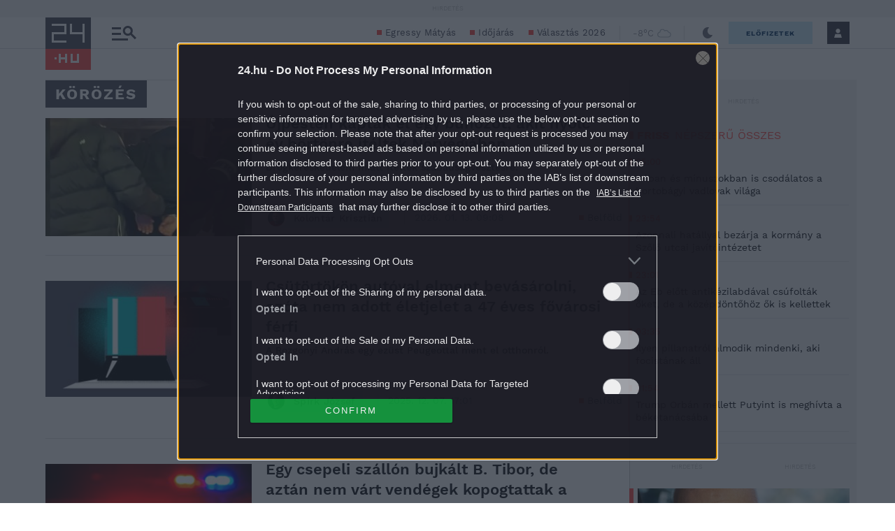

--- FILE ---
content_type: text/html; charset=utf-8
request_url: https://www.google.com/recaptcha/api2/aframe
body_size: 183
content:
<!DOCTYPE HTML><html><head><meta http-equiv="content-type" content="text/html; charset=UTF-8"></head><body><script nonce="SXALPJ1j1U_oJWDCj9jF_Q">/** Anti-fraud and anti-abuse applications only. See google.com/recaptcha */ try{var clients={'sodar':'https://pagead2.googlesyndication.com/pagead/sodar?'};window.addEventListener("message",function(a){try{if(a.source===window.parent){var b=JSON.parse(a.data);var c=clients[b['id']];if(c){var d=document.createElement('img');d.src=c+b['params']+'&rc='+(localStorage.getItem("rc::a")?sessionStorage.getItem("rc::b"):"");window.document.body.appendChild(d);sessionStorage.setItem("rc::e",parseInt(sessionStorage.getItem("rc::e")||0)+1);localStorage.setItem("rc::h",'1768883333086');}}}catch(b){}});window.parent.postMessage("_grecaptcha_ready", "*");}catch(b){}</script></body></html>

--- FILE ---
content_type: text/css
request_url: https://s.24.hu/app/themes/24-2020-theme/dist/css/24-list-header.css?ver=2512181108
body_size: 90819
content:
/*!
 * Bootstrap Grid v5.1.3 (https://getbootstrap.com/)
 * Copyright 2011-2021 The Bootstrap Authors
 * Copyright 2011-2021 Twitter, Inc.
 * Licensed under MIT (https://github.com/twbs/bootstrap/blob/main/LICENSE)
 *//*!
 * Bootstrap Grid v5.1.3 (https://getbootstrap.com/)
 * Copyright 2011-2021 The Bootstrap Authors
 * Copyright 2011-2021 Twitter, Inc.
 * Licensed under MIT (https://github.com/twbs/bootstrap/blob/main/LICENSE)
 */:root{--bs-blue: #0d6efd;--bs-indigo: #6610f2;--bs-purple: #6f42c1;--bs-pink: #d63384;--bs-red: #dc3545;--bs-orange: #fd7e14;--bs-yellow: #ffc107;--bs-green: #198754;--bs-teal: #20c997;--bs-cyan: #0dcaf0;--bs-white: #fff;--bs-gray: #6c757d;--bs-gray-dark: #343a40;--bs-gray-100: #f8f9fa;--bs-gray-200: #e9ecef;--bs-gray-300: #dee2e6;--bs-gray-400: #ced4da;--bs-gray-500: #adb5bd;--bs-gray-600: #6c757d;--bs-gray-700: #495057;--bs-gray-800: #343a40;--bs-gray-900: #212529;--bs-primary: #0d6efd;--bs-secondary: #6c757d;--bs-success: #198754;--bs-info: #0dcaf0;--bs-warning: #ffc107;--bs-danger: #dc3545;--bs-light: #f8f9fa;--bs-dark: #212529;--bs-primary-rgb: 13, 110, 253;--bs-secondary-rgb: 108, 117, 125;--bs-success-rgb: 25, 135, 84;--bs-info-rgb: 13, 202, 240;--bs-warning-rgb: 255, 193, 7;--bs-danger-rgb: 220, 53, 69;--bs-light-rgb: 248, 249, 250;--bs-dark-rgb: 33, 37, 41;--bs-white-rgb: 255, 255, 255;--bs-black-rgb: 0, 0, 0;--bs-body-color-rgb: 33, 37, 41;--bs-body-bg-rgb: 255, 255, 255;--bs-font-sans-serif: system-ui, -apple-system, Segoe UI, Roboto, Ubuntu, Cantarell, Noto Sans, sans-serif, "Segoe UI", Roboto, "Helvetica Neue", Arial, "Noto Sans", "Liberation Sans", sans-serif, "Apple Color Emoji", "Segoe UI Emoji", "Segoe UI Symbol", "Noto Color Emoji";--bs-font-monospace: SFMono-Regular, Menlo, Monaco, Consolas, "Liberation Mono", "Courier New", monospace;--bs-gradient: linear-gradient(180deg, rgba(255, 255, 255, 0.15), rgba(255, 255, 255, 0));--bs-body-font-family: var(--bs-font-sans-serif);--bs-body-font-size: 1rem;--bs-body-font-weight: 400;--bs-body-line-height: 1.5;--bs-body-color: #212529;--bs-body-bg: #fff}.container,.container-fluid,.container-xl,.container-lg,.container-md,.container-sm{width:100%;padding-right:10px;padding-right:var(--bs-gutter-x, 10px);padding-left:10px;padding-left:var(--bs-gutter-x, 10px);margin-right:auto;margin-left:auto}@media(min-width: 576px){.container-sm,.container{max-width:540px}}@media(min-width: 768px){.container-md,.container-sm,.container{max-width:768px}}@media(min-width: 992px){.container-lg,.container-md,.container-sm,.container{max-width:1190px}}@media(min-width: 1300px){.container-xl,.container-lg,.container-md,.container-sm,.container{max-width:1280px}}.row{--bs-gutter-x: 20px;--bs-gutter-y: 0;display:flex;flex-wrap:wrap;margin-top:calc(-1*0);margin-top:calc(-1*var(--bs-gutter-y));margin-right:calc(-0.5*20px);margin-right:calc(-0.5*var(--bs-gutter-x));margin-left:calc(-0.5*20px);margin-left:calc(-0.5*var(--bs-gutter-x))}.row>*{box-sizing:border-box;flex-shrink:0;width:100%;max-width:100%;padding-right:calc(var(--bs-gutter-x)*.5);padding-left:calc(var(--bs-gutter-x)*.5);margin-top:var(--bs-gutter-y)}.col{flex:1 0 0%}.row-cols-auto>*{flex:0 0 auto;width:auto}.row-cols-1>*{flex:0 0 auto;width:100%}.row-cols-2>*{flex:0 0 auto;width:50%}.row-cols-3>*{flex:0 0 auto;width:33.3333333333%}.row-cols-4>*{flex:0 0 auto;width:25%}.row-cols-5>*{flex:0 0 auto;width:20%}.row-cols-6>*{flex:0 0 auto;width:16.6666666667%}.col-auto{flex:0 0 auto;width:auto}.col-1{flex:0 0 auto;width:8.33333333%}.col-2{flex:0 0 auto;width:16.66666667%}.col-3{flex:0 0 auto;width:25%}.col-4{flex:0 0 auto;width:33.33333333%}.col-5{flex:0 0 auto;width:41.66666667%}.col-6{flex:0 0 auto;width:50%}.col-7{flex:0 0 auto;width:58.33333333%}.col-8{flex:0 0 auto;width:66.66666667%}.col-9{flex:0 0 auto;width:75%}.col-10{flex:0 0 auto;width:83.33333333%}.col-11{flex:0 0 auto;width:91.66666667%}.col-12{flex:0 0 auto;width:100%}.offset-1{margin-left:8.33333333%}.offset-2{margin-left:16.66666667%}.offset-3{margin-left:25%}.offset-4{margin-left:33.33333333%}.offset-5{margin-left:41.66666667%}.offset-6{margin-left:50%}.offset-7{margin-left:58.33333333%}.offset-8{margin-left:66.66666667%}.offset-9{margin-left:75%}.offset-10{margin-left:83.33333333%}.offset-11{margin-left:91.66666667%}.g-0,.gx-0{--bs-gutter-x: 0}.g-0,.gy-0{--bs-gutter-y: 0}.g-1,.gx-1{--bs-gutter-x: 0.25rem}.g-1,.gy-1{--bs-gutter-y: 0.25rem}.g-2,.gx-2{--bs-gutter-x: 0.5rem}.g-2,.gy-2{--bs-gutter-y: 0.5rem}.g-3,.gx-3{--bs-gutter-x: 1rem}.g-3,.gy-3{--bs-gutter-y: 1rem}.g-4,.gx-4{--bs-gutter-x: 1.5rem}.g-4,.gy-4{--bs-gutter-y: 1.5rem}.g-5,.gx-5{--bs-gutter-x: 3rem}.g-5,.gy-5{--bs-gutter-y: 3rem}@media(min-width: 576px){.col-sm{flex:1 0 0%}.row-cols-sm-auto>*{flex:0 0 auto;width:auto}.row-cols-sm-1>*{flex:0 0 auto;width:100%}.row-cols-sm-2>*{flex:0 0 auto;width:50%}.row-cols-sm-3>*{flex:0 0 auto;width:33.3333333333%}.row-cols-sm-4>*{flex:0 0 auto;width:25%}.row-cols-sm-5>*{flex:0 0 auto;width:20%}.row-cols-sm-6>*{flex:0 0 auto;width:16.6666666667%}.col-sm-auto{flex:0 0 auto;width:auto}.col-sm-1{flex:0 0 auto;width:8.33333333%}.col-sm-2{flex:0 0 auto;width:16.66666667%}.col-sm-3{flex:0 0 auto;width:25%}.col-sm-4{flex:0 0 auto;width:33.33333333%}.col-sm-5{flex:0 0 auto;width:41.66666667%}.col-sm-6{flex:0 0 auto;width:50%}.col-sm-7{flex:0 0 auto;width:58.33333333%}.col-sm-8{flex:0 0 auto;width:66.66666667%}.col-sm-9{flex:0 0 auto;width:75%}.col-sm-10{flex:0 0 auto;width:83.33333333%}.col-sm-11{flex:0 0 auto;width:91.66666667%}.col-sm-12{flex:0 0 auto;width:100%}.offset-sm-0{margin-left:0}.offset-sm-1{margin-left:8.33333333%}.offset-sm-2{margin-left:16.66666667%}.offset-sm-3{margin-left:25%}.offset-sm-4{margin-left:33.33333333%}.offset-sm-5{margin-left:41.66666667%}.offset-sm-6{margin-left:50%}.offset-sm-7{margin-left:58.33333333%}.offset-sm-8{margin-left:66.66666667%}.offset-sm-9{margin-left:75%}.offset-sm-10{margin-left:83.33333333%}.offset-sm-11{margin-left:91.66666667%}.g-sm-0,.gx-sm-0{--bs-gutter-x: 0}.g-sm-0,.gy-sm-0{--bs-gutter-y: 0}.g-sm-1,.gx-sm-1{--bs-gutter-x: 0.25rem}.g-sm-1,.gy-sm-1{--bs-gutter-y: 0.25rem}.g-sm-2,.gx-sm-2{--bs-gutter-x: 0.5rem}.g-sm-2,.gy-sm-2{--bs-gutter-y: 0.5rem}.g-sm-3,.gx-sm-3{--bs-gutter-x: 1rem}.g-sm-3,.gy-sm-3{--bs-gutter-y: 1rem}.g-sm-4,.gx-sm-4{--bs-gutter-x: 1.5rem}.g-sm-4,.gy-sm-4{--bs-gutter-y: 1.5rem}.g-sm-5,.gx-sm-5{--bs-gutter-x: 3rem}.g-sm-5,.gy-sm-5{--bs-gutter-y: 3rem}}@media(min-width: 768px){.col-md{flex:1 0 0%}.row-cols-md-auto>*{flex:0 0 auto;width:auto}.row-cols-md-1>*{flex:0 0 auto;width:100%}.row-cols-md-2>*{flex:0 0 auto;width:50%}.row-cols-md-3>*{flex:0 0 auto;width:33.3333333333%}.row-cols-md-4>*{flex:0 0 auto;width:25%}.row-cols-md-5>*{flex:0 0 auto;width:20%}.row-cols-md-6>*{flex:0 0 auto;width:16.6666666667%}.col-md-auto{flex:0 0 auto;width:auto}.col-md-1{flex:0 0 auto;width:8.33333333%}.col-md-2{flex:0 0 auto;width:16.66666667%}.col-md-3{flex:0 0 auto;width:25%}.col-md-4{flex:0 0 auto;width:33.33333333%}.col-md-5{flex:0 0 auto;width:41.66666667%}.col-md-6{flex:0 0 auto;width:50%}.col-md-7{flex:0 0 auto;width:58.33333333%}.col-md-8{flex:0 0 auto;width:66.66666667%}.col-md-9{flex:0 0 auto;width:75%}.col-md-10{flex:0 0 auto;width:83.33333333%}.col-md-11{flex:0 0 auto;width:91.66666667%}.col-md-12{flex:0 0 auto;width:100%}.offset-md-0{margin-left:0}.offset-md-1{margin-left:8.33333333%}.offset-md-2{margin-left:16.66666667%}.offset-md-3{margin-left:25%}.offset-md-4{margin-left:33.33333333%}.offset-md-5{margin-left:41.66666667%}.offset-md-6{margin-left:50%}.offset-md-7{margin-left:58.33333333%}.offset-md-8{margin-left:66.66666667%}.offset-md-9{margin-left:75%}.offset-md-10{margin-left:83.33333333%}.offset-md-11{margin-left:91.66666667%}.g-md-0,.gx-md-0{--bs-gutter-x: 0}.g-md-0,.gy-md-0{--bs-gutter-y: 0}.g-md-1,.gx-md-1{--bs-gutter-x: 0.25rem}.g-md-1,.gy-md-1{--bs-gutter-y: 0.25rem}.g-md-2,.gx-md-2{--bs-gutter-x: 0.5rem}.g-md-2,.gy-md-2{--bs-gutter-y: 0.5rem}.g-md-3,.gx-md-3{--bs-gutter-x: 1rem}.g-md-3,.gy-md-3{--bs-gutter-y: 1rem}.g-md-4,.gx-md-4{--bs-gutter-x: 1.5rem}.g-md-4,.gy-md-4{--bs-gutter-y: 1.5rem}.g-md-5,.gx-md-5{--bs-gutter-x: 3rem}.g-md-5,.gy-md-5{--bs-gutter-y: 3rem}}@media(min-width: 992px){.col-lg{flex:1 0 0%}.row-cols-lg-auto>*{flex:0 0 auto;width:auto}.row-cols-lg-1>*{flex:0 0 auto;width:100%}.row-cols-lg-2>*{flex:0 0 auto;width:50%}.row-cols-lg-3>*{flex:0 0 auto;width:33.3333333333%}.row-cols-lg-4>*{flex:0 0 auto;width:25%}.row-cols-lg-5>*{flex:0 0 auto;width:20%}.row-cols-lg-6>*{flex:0 0 auto;width:16.6666666667%}.col-lg-auto{flex:0 0 auto;width:auto}.col-lg-1{flex:0 0 auto;width:8.33333333%}.col-lg-2{flex:0 0 auto;width:16.66666667%}.col-lg-3{flex:0 0 auto;width:25%}.col-lg-4{flex:0 0 auto;width:33.33333333%}.col-lg-5{flex:0 0 auto;width:41.66666667%}.col-lg-6{flex:0 0 auto;width:50%}.col-lg-7{flex:0 0 auto;width:58.33333333%}.col-lg-8{flex:0 0 auto;width:66.66666667%}.col-lg-9{flex:0 0 auto;width:75%}.col-lg-10{flex:0 0 auto;width:83.33333333%}.col-lg-11{flex:0 0 auto;width:91.66666667%}.col-lg-12{flex:0 0 auto;width:100%}.offset-lg-0{margin-left:0}.offset-lg-1{margin-left:8.33333333%}.offset-lg-2{margin-left:16.66666667%}.offset-lg-3{margin-left:25%}.offset-lg-4{margin-left:33.33333333%}.offset-lg-5{margin-left:41.66666667%}.offset-lg-6{margin-left:50%}.offset-lg-7{margin-left:58.33333333%}.offset-lg-8{margin-left:66.66666667%}.offset-lg-9{margin-left:75%}.offset-lg-10{margin-left:83.33333333%}.offset-lg-11{margin-left:91.66666667%}.g-lg-0,.gx-lg-0{--bs-gutter-x: 0}.g-lg-0,.gy-lg-0{--bs-gutter-y: 0}.g-lg-1,.gx-lg-1{--bs-gutter-x: 0.25rem}.g-lg-1,.gy-lg-1{--bs-gutter-y: 0.25rem}.g-lg-2,.gx-lg-2{--bs-gutter-x: 0.5rem}.g-lg-2,.gy-lg-2{--bs-gutter-y: 0.5rem}.g-lg-3,.gx-lg-3{--bs-gutter-x: 1rem}.g-lg-3,.gy-lg-3{--bs-gutter-y: 1rem}.g-lg-4,.gx-lg-4{--bs-gutter-x: 1.5rem}.g-lg-4,.gy-lg-4{--bs-gutter-y: 1.5rem}.g-lg-5,.gx-lg-5{--bs-gutter-x: 3rem}.g-lg-5,.gy-lg-5{--bs-gutter-y: 3rem}}@media(min-width: 1300px){.col-xl{flex:1 0 0%}.row-cols-xl-auto>*{flex:0 0 auto;width:auto}.row-cols-xl-1>*{flex:0 0 auto;width:100%}.row-cols-xl-2>*{flex:0 0 auto;width:50%}.row-cols-xl-3>*{flex:0 0 auto;width:33.3333333333%}.row-cols-xl-4>*{flex:0 0 auto;width:25%}.row-cols-xl-5>*{flex:0 0 auto;width:20%}.row-cols-xl-6>*{flex:0 0 auto;width:16.6666666667%}.col-xl-auto{flex:0 0 auto;width:auto}.col-xl-1{flex:0 0 auto;width:8.33333333%}.col-xl-2{flex:0 0 auto;width:16.66666667%}.col-xl-3{flex:0 0 auto;width:25%}.col-xl-4{flex:0 0 auto;width:33.33333333%}.col-xl-5{flex:0 0 auto;width:41.66666667%}.col-xl-6{flex:0 0 auto;width:50%}.col-xl-7{flex:0 0 auto;width:58.33333333%}.col-xl-8{flex:0 0 auto;width:66.66666667%}.col-xl-9{flex:0 0 auto;width:75%}.col-xl-10{flex:0 0 auto;width:83.33333333%}.col-xl-11{flex:0 0 auto;width:91.66666667%}.col-xl-12{flex:0 0 auto;width:100%}.offset-xl-0{margin-left:0}.offset-xl-1{margin-left:8.33333333%}.offset-xl-2{margin-left:16.66666667%}.offset-xl-3{margin-left:25%}.offset-xl-4{margin-left:33.33333333%}.offset-xl-5{margin-left:41.66666667%}.offset-xl-6{margin-left:50%}.offset-xl-7{margin-left:58.33333333%}.offset-xl-8{margin-left:66.66666667%}.offset-xl-9{margin-left:75%}.offset-xl-10{margin-left:83.33333333%}.offset-xl-11{margin-left:91.66666667%}.g-xl-0,.gx-xl-0{--bs-gutter-x: 0}.g-xl-0,.gy-xl-0{--bs-gutter-y: 0}.g-xl-1,.gx-xl-1{--bs-gutter-x: 0.25rem}.g-xl-1,.gy-xl-1{--bs-gutter-y: 0.25rem}.g-xl-2,.gx-xl-2{--bs-gutter-x: 0.5rem}.g-xl-2,.gy-xl-2{--bs-gutter-y: 0.5rem}.g-xl-3,.gx-xl-3{--bs-gutter-x: 1rem}.g-xl-3,.gy-xl-3{--bs-gutter-y: 1rem}.g-xl-4,.gx-xl-4{--bs-gutter-x: 1.5rem}.g-xl-4,.gy-xl-4{--bs-gutter-y: 1.5rem}.g-xl-5,.gx-xl-5{--bs-gutter-x: 3rem}.g-xl-5,.gy-xl-5{--bs-gutter-y: 3rem}}@media(min-width: 1400px){.col-xxl{flex:1 0 0%}.row-cols-xxl-auto>*{flex:0 0 auto;width:auto}.row-cols-xxl-1>*{flex:0 0 auto;width:100%}.row-cols-xxl-2>*{flex:0 0 auto;width:50%}.row-cols-xxl-3>*{flex:0 0 auto;width:33.3333333333%}.row-cols-xxl-4>*{flex:0 0 auto;width:25%}.row-cols-xxl-5>*{flex:0 0 auto;width:20%}.row-cols-xxl-6>*{flex:0 0 auto;width:16.6666666667%}.col-xxl-auto{flex:0 0 auto;width:auto}.col-xxl-1{flex:0 0 auto;width:8.33333333%}.col-xxl-2{flex:0 0 auto;width:16.66666667%}.col-xxl-3{flex:0 0 auto;width:25%}.col-xxl-4{flex:0 0 auto;width:33.33333333%}.col-xxl-5{flex:0 0 auto;width:41.66666667%}.col-xxl-6{flex:0 0 auto;width:50%}.col-xxl-7{flex:0 0 auto;width:58.33333333%}.col-xxl-8{flex:0 0 auto;width:66.66666667%}.col-xxl-9{flex:0 0 auto;width:75%}.col-xxl-10{flex:0 0 auto;width:83.33333333%}.col-xxl-11{flex:0 0 auto;width:91.66666667%}.col-xxl-12{flex:0 0 auto;width:100%}.offset-xxl-0{margin-left:0}.offset-xxl-1{margin-left:8.33333333%}.offset-xxl-2{margin-left:16.66666667%}.offset-xxl-3{margin-left:25%}.offset-xxl-4{margin-left:33.33333333%}.offset-xxl-5{margin-left:41.66666667%}.offset-xxl-6{margin-left:50%}.offset-xxl-7{margin-left:58.33333333%}.offset-xxl-8{margin-left:66.66666667%}.offset-xxl-9{margin-left:75%}.offset-xxl-10{margin-left:83.33333333%}.offset-xxl-11{margin-left:91.66666667%}.g-xxl-0,.gx-xxl-0{--bs-gutter-x: 0}.g-xxl-0,.gy-xxl-0{--bs-gutter-y: 0}.g-xxl-1,.gx-xxl-1{--bs-gutter-x: 0.25rem}.g-xxl-1,.gy-xxl-1{--bs-gutter-y: 0.25rem}.g-xxl-2,.gx-xxl-2{--bs-gutter-x: 0.5rem}.g-xxl-2,.gy-xxl-2{--bs-gutter-y: 0.5rem}.g-xxl-3,.gx-xxl-3{--bs-gutter-x: 1rem}.g-xxl-3,.gy-xxl-3{--bs-gutter-y: 1rem}.g-xxl-4,.gx-xxl-4{--bs-gutter-x: 1.5rem}.g-xxl-4,.gy-xxl-4{--bs-gutter-y: 1.5rem}.g-xxl-5,.gx-xxl-5{--bs-gutter-x: 3rem}.g-xxl-5,.gy-xxl-5{--bs-gutter-y: 3rem}}.d-inline{display:inline !important}.d-inline-block{display:inline-block !important}.d-block{display:block !important}.d-grid{display:grid !important}.d-table{display:table !important}.d-table-row{display:table-row !important}.d-table-cell{display:table-cell !important}.d-flex{display:flex !important}.d-inline-flex{display:inline-flex !important}.d-none{display:none !important}.flex-fill{flex:1 1 auto !important}.flex-row{flex-direction:row !important}.flex-column{flex-direction:column !important}.flex-row-reverse{flex-direction:row-reverse !important}.flex-column-reverse{flex-direction:column-reverse !important}.flex-grow-0{flex-grow:0 !important}.flex-grow-1{flex-grow:1 !important}.flex-shrink-0{flex-shrink:0 !important}.flex-shrink-1{flex-shrink:1 !important}.flex-wrap{flex-wrap:wrap !important}.flex-nowrap{flex-wrap:nowrap !important}.flex-wrap-reverse{flex-wrap:wrap-reverse !important}.justify-content-start{justify-content:flex-start !important}.justify-content-end{justify-content:flex-end !important}.justify-content-center{justify-content:center !important}.justify-content-between{justify-content:space-between !important}.justify-content-around{justify-content:space-around !important}.justify-content-evenly{justify-content:space-evenly !important}.align-items-start{align-items:flex-start !important}.align-items-end{align-items:flex-end !important}.align-items-center{align-items:center !important}.align-items-baseline{align-items:baseline !important}.align-items-stretch{align-items:stretch !important}.align-content-start{align-content:flex-start !important}.align-content-end{align-content:flex-end !important}.align-content-center{align-content:center !important}.align-content-between{align-content:space-between !important}.align-content-around{align-content:space-around !important}.align-content-stretch{align-content:stretch !important}.align-self-auto{align-self:auto !important}.align-self-start{align-self:flex-start !important}.align-self-end{align-self:flex-end !important}.align-self-center{align-self:center !important}.align-self-baseline{align-self:baseline !important}.align-self-stretch{align-self:stretch !important}.order-first{order:-1 !important}.order-0{order:0 !important}.order-1{order:1 !important}.order-2{order:2 !important}.order-3{order:3 !important}.order-4{order:4 !important}.order-5{order:5 !important}.order-last{order:6 !important}.m-0{margin:0 !important}.m-1{margin:.25rem !important}.m-2{margin:.5rem !important}.m-3{margin:1rem !important}.m-4{margin:1.5rem !important}.m-5{margin:3rem !important}.m-auto{margin:auto !important}.mx-0{margin-right:0 !important;margin-left:0 !important}.mx-1{margin-right:.25rem !important;margin-left:.25rem !important}.mx-2{margin-right:.5rem !important;margin-left:.5rem !important}.mx-3{margin-right:1rem !important;margin-left:1rem !important}.mx-4{margin-right:1.5rem !important;margin-left:1.5rem !important}.mx-5{margin-right:3rem !important;margin-left:3rem !important}.mx-auto{margin-right:auto !important;margin-left:auto !important}.my-0{margin-top:0 !important;margin-bottom:0 !important}.my-1{margin-top:.25rem !important;margin-bottom:.25rem !important}.my-2{margin-top:.5rem !important;margin-bottom:.5rem !important}.my-3{margin-top:1rem !important;margin-bottom:1rem !important}.my-4{margin-top:1.5rem !important;margin-bottom:1.5rem !important}.my-5{margin-top:3rem !important;margin-bottom:3rem !important}.my-auto{margin-top:auto !important;margin-bottom:auto !important}.mt-0{margin-top:0 !important}.mt-1{margin-top:.25rem !important}.mt-2{margin-top:.5rem !important}.mt-3{margin-top:1rem !important}.mt-4{margin-top:1.5rem !important}.mt-5{margin-top:3rem !important}.mt-auto{margin-top:auto !important}.me-0{margin-right:0 !important}.me-1{margin-right:.25rem !important}.me-2{margin-right:.5rem !important}.me-3{margin-right:1rem !important}.me-4{margin-right:1.5rem !important}.me-5{margin-right:3rem !important}.me-auto{margin-right:auto !important}.mb-0{margin-bottom:0 !important}.mb-1{margin-bottom:.25rem !important}.mb-2{margin-bottom:.5rem !important}.mb-3{margin-bottom:1rem !important}.mb-4{margin-bottom:1.5rem !important}.mb-5{margin-bottom:3rem !important}.mb-auto{margin-bottom:auto !important}.ms-0{margin-left:0 !important}.ms-1{margin-left:.25rem !important}.ms-2{margin-left:.5rem !important}.ms-3{margin-left:1rem !important}.ms-4{margin-left:1.5rem !important}.ms-5{margin-left:3rem !important}.ms-auto{margin-left:auto !important}.p-0{padding:0 !important}.p-1{padding:.25rem !important}.p-2{padding:.5rem !important}.p-3{padding:1rem !important}.p-4{padding:1.5rem !important}.p-5{padding:3rem !important}.px-0{padding-right:0 !important;padding-left:0 !important}.px-1{padding-right:.25rem !important;padding-left:.25rem !important}.px-2{padding-right:.5rem !important;padding-left:.5rem !important}.px-3{padding-right:1rem !important;padding-left:1rem !important}.px-4{padding-right:1.5rem !important;padding-left:1.5rem !important}.px-5{padding-right:3rem !important;padding-left:3rem !important}.py-0{padding-top:0 !important;padding-bottom:0 !important}.py-1{padding-top:.25rem !important;padding-bottom:.25rem !important}.py-2{padding-top:.5rem !important;padding-bottom:.5rem !important}.py-3{padding-top:1rem !important;padding-bottom:1rem !important}.py-4{padding-top:1.5rem !important;padding-bottom:1.5rem !important}.py-5{padding-top:3rem !important;padding-bottom:3rem !important}.pt-0{padding-top:0 !important}.pt-1{padding-top:.25rem !important}.pt-2{padding-top:.5rem !important}.pt-3{padding-top:1rem !important}.pt-4{padding-top:1.5rem !important}.pt-5{padding-top:3rem !important}.pe-0{padding-right:0 !important}.pe-1{padding-right:.25rem !important}.pe-2{padding-right:.5rem !important}.pe-3{padding-right:1rem !important}.pe-4{padding-right:1.5rem !important}.pe-5{padding-right:3rem !important}.pb-0{padding-bottom:0 !important}.pb-1{padding-bottom:.25rem !important}.pb-2{padding-bottom:.5rem !important}.pb-3{padding-bottom:1rem !important}.pb-4{padding-bottom:1.5rem !important}.pb-5{padding-bottom:3rem !important}.ps-0{padding-left:0 !important}.ps-1{padding-left:.25rem !important}.ps-2{padding-left:.5rem !important}.ps-3{padding-left:1rem !important}.ps-4{padding-left:1.5rem !important}.ps-5{padding-left:3rem !important}@media(min-width: 576px){.d-sm-inline{display:inline !important}.d-sm-inline-block{display:inline-block !important}.d-sm-block{display:block !important}.d-sm-grid{display:grid !important}.d-sm-table{display:table !important}.d-sm-table-row{display:table-row !important}.d-sm-table-cell{display:table-cell !important}.d-sm-flex{display:flex !important}.d-sm-inline-flex{display:inline-flex !important}.d-sm-none{display:none !important}.flex-sm-fill{flex:1 1 auto !important}.flex-sm-row{flex-direction:row !important}.flex-sm-column{flex-direction:column !important}.flex-sm-row-reverse{flex-direction:row-reverse !important}.flex-sm-column-reverse{flex-direction:column-reverse !important}.flex-sm-grow-0{flex-grow:0 !important}.flex-sm-grow-1{flex-grow:1 !important}.flex-sm-shrink-0{flex-shrink:0 !important}.flex-sm-shrink-1{flex-shrink:1 !important}.flex-sm-wrap{flex-wrap:wrap !important}.flex-sm-nowrap{flex-wrap:nowrap !important}.flex-sm-wrap-reverse{flex-wrap:wrap-reverse !important}.justify-content-sm-start{justify-content:flex-start !important}.justify-content-sm-end{justify-content:flex-end !important}.justify-content-sm-center{justify-content:center !important}.justify-content-sm-between{justify-content:space-between !important}.justify-content-sm-around{justify-content:space-around !important}.justify-content-sm-evenly{justify-content:space-evenly !important}.align-items-sm-start{align-items:flex-start !important}.align-items-sm-end{align-items:flex-end !important}.align-items-sm-center{align-items:center !important}.align-items-sm-baseline{align-items:baseline !important}.align-items-sm-stretch{align-items:stretch !important}.align-content-sm-start{align-content:flex-start !important}.align-content-sm-end{align-content:flex-end !important}.align-content-sm-center{align-content:center !important}.align-content-sm-between{align-content:space-between !important}.align-content-sm-around{align-content:space-around !important}.align-content-sm-stretch{align-content:stretch !important}.align-self-sm-auto{align-self:auto !important}.align-self-sm-start{align-self:flex-start !important}.align-self-sm-end{align-self:flex-end !important}.align-self-sm-center{align-self:center !important}.align-self-sm-baseline{align-self:baseline !important}.align-self-sm-stretch{align-self:stretch !important}.order-sm-first{order:-1 !important}.order-sm-0{order:0 !important}.order-sm-1{order:1 !important}.order-sm-2{order:2 !important}.order-sm-3{order:3 !important}.order-sm-4{order:4 !important}.order-sm-5{order:5 !important}.order-sm-last{order:6 !important}.m-sm-0{margin:0 !important}.m-sm-1{margin:.25rem !important}.m-sm-2{margin:.5rem !important}.m-sm-3{margin:1rem !important}.m-sm-4{margin:1.5rem !important}.m-sm-5{margin:3rem !important}.m-sm-auto{margin:auto !important}.mx-sm-0{margin-right:0 !important;margin-left:0 !important}.mx-sm-1{margin-right:.25rem !important;margin-left:.25rem !important}.mx-sm-2{margin-right:.5rem !important;margin-left:.5rem !important}.mx-sm-3{margin-right:1rem !important;margin-left:1rem !important}.mx-sm-4{margin-right:1.5rem !important;margin-left:1.5rem !important}.mx-sm-5{margin-right:3rem !important;margin-left:3rem !important}.mx-sm-auto{margin-right:auto !important;margin-left:auto !important}.my-sm-0{margin-top:0 !important;margin-bottom:0 !important}.my-sm-1{margin-top:.25rem !important;margin-bottom:.25rem !important}.my-sm-2{margin-top:.5rem !important;margin-bottom:.5rem !important}.my-sm-3{margin-top:1rem !important;margin-bottom:1rem !important}.my-sm-4{margin-top:1.5rem !important;margin-bottom:1.5rem !important}.my-sm-5{margin-top:3rem !important;margin-bottom:3rem !important}.my-sm-auto{margin-top:auto !important;margin-bottom:auto !important}.mt-sm-0{margin-top:0 !important}.mt-sm-1{margin-top:.25rem !important}.mt-sm-2{margin-top:.5rem !important}.mt-sm-3{margin-top:1rem !important}.mt-sm-4{margin-top:1.5rem !important}.mt-sm-5{margin-top:3rem !important}.mt-sm-auto{margin-top:auto !important}.me-sm-0{margin-right:0 !important}.me-sm-1{margin-right:.25rem !important}.me-sm-2{margin-right:.5rem !important}.me-sm-3{margin-right:1rem !important}.me-sm-4{margin-right:1.5rem !important}.me-sm-5{margin-right:3rem !important}.me-sm-auto{margin-right:auto !important}.mb-sm-0{margin-bottom:0 !important}.mb-sm-1{margin-bottom:.25rem !important}.mb-sm-2{margin-bottom:.5rem !important}.mb-sm-3{margin-bottom:1rem !important}.mb-sm-4{margin-bottom:1.5rem !important}.mb-sm-5{margin-bottom:3rem !important}.mb-sm-auto{margin-bottom:auto !important}.ms-sm-0{margin-left:0 !important}.ms-sm-1{margin-left:.25rem !important}.ms-sm-2{margin-left:.5rem !important}.ms-sm-3{margin-left:1rem !important}.ms-sm-4{margin-left:1.5rem !important}.ms-sm-5{margin-left:3rem !important}.ms-sm-auto{margin-left:auto !important}.p-sm-0{padding:0 !important}.p-sm-1{padding:.25rem !important}.p-sm-2{padding:.5rem !important}.p-sm-3{padding:1rem !important}.p-sm-4{padding:1.5rem !important}.p-sm-5{padding:3rem !important}.px-sm-0{padding-right:0 !important;padding-left:0 !important}.px-sm-1{padding-right:.25rem !important;padding-left:.25rem !important}.px-sm-2{padding-right:.5rem !important;padding-left:.5rem !important}.px-sm-3{padding-right:1rem !important;padding-left:1rem !important}.px-sm-4{padding-right:1.5rem !important;padding-left:1.5rem !important}.px-sm-5{padding-right:3rem !important;padding-left:3rem !important}.py-sm-0{padding-top:0 !important;padding-bottom:0 !important}.py-sm-1{padding-top:.25rem !important;padding-bottom:.25rem !important}.py-sm-2{padding-top:.5rem !important;padding-bottom:.5rem !important}.py-sm-3{padding-top:1rem !important;padding-bottom:1rem !important}.py-sm-4{padding-top:1.5rem !important;padding-bottom:1.5rem !important}.py-sm-5{padding-top:3rem !important;padding-bottom:3rem !important}.pt-sm-0{padding-top:0 !important}.pt-sm-1{padding-top:.25rem !important}.pt-sm-2{padding-top:.5rem !important}.pt-sm-3{padding-top:1rem !important}.pt-sm-4{padding-top:1.5rem !important}.pt-sm-5{padding-top:3rem !important}.pe-sm-0{padding-right:0 !important}.pe-sm-1{padding-right:.25rem !important}.pe-sm-2{padding-right:.5rem !important}.pe-sm-3{padding-right:1rem !important}.pe-sm-4{padding-right:1.5rem !important}.pe-sm-5{padding-right:3rem !important}.pb-sm-0{padding-bottom:0 !important}.pb-sm-1{padding-bottom:.25rem !important}.pb-sm-2{padding-bottom:.5rem !important}.pb-sm-3{padding-bottom:1rem !important}.pb-sm-4{padding-bottom:1.5rem !important}.pb-sm-5{padding-bottom:3rem !important}.ps-sm-0{padding-left:0 !important}.ps-sm-1{padding-left:.25rem !important}.ps-sm-2{padding-left:.5rem !important}.ps-sm-3{padding-left:1rem !important}.ps-sm-4{padding-left:1.5rem !important}.ps-sm-5{padding-left:3rem !important}}@media(min-width: 768px){.d-md-inline{display:inline !important}.d-md-inline-block{display:inline-block !important}.d-md-block{display:block !important}.d-md-grid{display:grid !important}.d-md-table{display:table !important}.d-md-table-row{display:table-row !important}.d-md-table-cell{display:table-cell !important}.d-md-flex{display:flex !important}.d-md-inline-flex{display:inline-flex !important}.d-md-none{display:none !important}.flex-md-fill{flex:1 1 auto !important}.flex-md-row{flex-direction:row !important}.flex-md-column{flex-direction:column !important}.flex-md-row-reverse{flex-direction:row-reverse !important}.flex-md-column-reverse{flex-direction:column-reverse !important}.flex-md-grow-0{flex-grow:0 !important}.flex-md-grow-1{flex-grow:1 !important}.flex-md-shrink-0{flex-shrink:0 !important}.flex-md-shrink-1{flex-shrink:1 !important}.flex-md-wrap{flex-wrap:wrap !important}.flex-md-nowrap{flex-wrap:nowrap !important}.flex-md-wrap-reverse{flex-wrap:wrap-reverse !important}.justify-content-md-start{justify-content:flex-start !important}.justify-content-md-end{justify-content:flex-end !important}.justify-content-md-center{justify-content:center !important}.justify-content-md-between{justify-content:space-between !important}.justify-content-md-around{justify-content:space-around !important}.justify-content-md-evenly{justify-content:space-evenly !important}.align-items-md-start{align-items:flex-start !important}.align-items-md-end{align-items:flex-end !important}.align-items-md-center{align-items:center !important}.align-items-md-baseline{align-items:baseline !important}.align-items-md-stretch{align-items:stretch !important}.align-content-md-start{align-content:flex-start !important}.align-content-md-end{align-content:flex-end !important}.align-content-md-center{align-content:center !important}.align-content-md-between{align-content:space-between !important}.align-content-md-around{align-content:space-around !important}.align-content-md-stretch{align-content:stretch !important}.align-self-md-auto{align-self:auto !important}.align-self-md-start{align-self:flex-start !important}.align-self-md-end{align-self:flex-end !important}.align-self-md-center{align-self:center !important}.align-self-md-baseline{align-self:baseline !important}.align-self-md-stretch{align-self:stretch !important}.order-md-first{order:-1 !important}.order-md-0{order:0 !important}.order-md-1{order:1 !important}.order-md-2{order:2 !important}.order-md-3{order:3 !important}.order-md-4{order:4 !important}.order-md-5{order:5 !important}.order-md-last{order:6 !important}.m-md-0{margin:0 !important}.m-md-1{margin:.25rem !important}.m-md-2{margin:.5rem !important}.m-md-3{margin:1rem !important}.m-md-4{margin:1.5rem !important}.m-md-5{margin:3rem !important}.m-md-auto{margin:auto !important}.mx-md-0{margin-right:0 !important;margin-left:0 !important}.mx-md-1{margin-right:.25rem !important;margin-left:.25rem !important}.mx-md-2{margin-right:.5rem !important;margin-left:.5rem !important}.mx-md-3{margin-right:1rem !important;margin-left:1rem !important}.mx-md-4{margin-right:1.5rem !important;margin-left:1.5rem !important}.mx-md-5{margin-right:3rem !important;margin-left:3rem !important}.mx-md-auto{margin-right:auto !important;margin-left:auto !important}.my-md-0{margin-top:0 !important;margin-bottom:0 !important}.my-md-1{margin-top:.25rem !important;margin-bottom:.25rem !important}.my-md-2{margin-top:.5rem !important;margin-bottom:.5rem !important}.my-md-3{margin-top:1rem !important;margin-bottom:1rem !important}.my-md-4{margin-top:1.5rem !important;margin-bottom:1.5rem !important}.my-md-5{margin-top:3rem !important;margin-bottom:3rem !important}.my-md-auto{margin-top:auto !important;margin-bottom:auto !important}.mt-md-0{margin-top:0 !important}.mt-md-1{margin-top:.25rem !important}.mt-md-2{margin-top:.5rem !important}.mt-md-3{margin-top:1rem !important}.mt-md-4{margin-top:1.5rem !important}.mt-md-5{margin-top:3rem !important}.mt-md-auto{margin-top:auto !important}.me-md-0{margin-right:0 !important}.me-md-1{margin-right:.25rem !important}.me-md-2{margin-right:.5rem !important}.me-md-3{margin-right:1rem !important}.me-md-4{margin-right:1.5rem !important}.me-md-5{margin-right:3rem !important}.me-md-auto{margin-right:auto !important}.mb-md-0{margin-bottom:0 !important}.mb-md-1{margin-bottom:.25rem !important}.mb-md-2{margin-bottom:.5rem !important}.mb-md-3{margin-bottom:1rem !important}.mb-md-4{margin-bottom:1.5rem !important}.mb-md-5{margin-bottom:3rem !important}.mb-md-auto{margin-bottom:auto !important}.ms-md-0{margin-left:0 !important}.ms-md-1{margin-left:.25rem !important}.ms-md-2{margin-left:.5rem !important}.ms-md-3{margin-left:1rem !important}.ms-md-4{margin-left:1.5rem !important}.ms-md-5{margin-left:3rem !important}.ms-md-auto{margin-left:auto !important}.p-md-0{padding:0 !important}.p-md-1{padding:.25rem !important}.p-md-2{padding:.5rem !important}.p-md-3{padding:1rem !important}.p-md-4{padding:1.5rem !important}.p-md-5{padding:3rem !important}.px-md-0{padding-right:0 !important;padding-left:0 !important}.px-md-1{padding-right:.25rem !important;padding-left:.25rem !important}.px-md-2{padding-right:.5rem !important;padding-left:.5rem !important}.px-md-3{padding-right:1rem !important;padding-left:1rem !important}.px-md-4{padding-right:1.5rem !important;padding-left:1.5rem !important}.px-md-5{padding-right:3rem !important;padding-left:3rem !important}.py-md-0{padding-top:0 !important;padding-bottom:0 !important}.py-md-1{padding-top:.25rem !important;padding-bottom:.25rem !important}.py-md-2{padding-top:.5rem !important;padding-bottom:.5rem !important}.py-md-3{padding-top:1rem !important;padding-bottom:1rem !important}.py-md-4{padding-top:1.5rem !important;padding-bottom:1.5rem !important}.py-md-5{padding-top:3rem !important;padding-bottom:3rem !important}.pt-md-0{padding-top:0 !important}.pt-md-1{padding-top:.25rem !important}.pt-md-2{padding-top:.5rem !important}.pt-md-3{padding-top:1rem !important}.pt-md-4{padding-top:1.5rem !important}.pt-md-5{padding-top:3rem !important}.pe-md-0{padding-right:0 !important}.pe-md-1{padding-right:.25rem !important}.pe-md-2{padding-right:.5rem !important}.pe-md-3{padding-right:1rem !important}.pe-md-4{padding-right:1.5rem !important}.pe-md-5{padding-right:3rem !important}.pb-md-0{padding-bottom:0 !important}.pb-md-1{padding-bottom:.25rem !important}.pb-md-2{padding-bottom:.5rem !important}.pb-md-3{padding-bottom:1rem !important}.pb-md-4{padding-bottom:1.5rem !important}.pb-md-5{padding-bottom:3rem !important}.ps-md-0{padding-left:0 !important}.ps-md-1{padding-left:.25rem !important}.ps-md-2{padding-left:.5rem !important}.ps-md-3{padding-left:1rem !important}.ps-md-4{padding-left:1.5rem !important}.ps-md-5{padding-left:3rem !important}}@media(min-width: 992px){.d-lg-inline{display:inline !important}.d-lg-inline-block{display:inline-block !important}.d-lg-block{display:block !important}.d-lg-grid{display:grid !important}.d-lg-table{display:table !important}.d-lg-table-row{display:table-row !important}.d-lg-table-cell{display:table-cell !important}.d-lg-flex{display:flex !important}.d-lg-inline-flex{display:inline-flex !important}.d-lg-none{display:none !important}.flex-lg-fill{flex:1 1 auto !important}.flex-lg-row{flex-direction:row !important}.flex-lg-column{flex-direction:column !important}.flex-lg-row-reverse{flex-direction:row-reverse !important}.flex-lg-column-reverse{flex-direction:column-reverse !important}.flex-lg-grow-0{flex-grow:0 !important}.flex-lg-grow-1{flex-grow:1 !important}.flex-lg-shrink-0{flex-shrink:0 !important}.flex-lg-shrink-1{flex-shrink:1 !important}.flex-lg-wrap{flex-wrap:wrap !important}.flex-lg-nowrap{flex-wrap:nowrap !important}.flex-lg-wrap-reverse{flex-wrap:wrap-reverse !important}.justify-content-lg-start{justify-content:flex-start !important}.justify-content-lg-end{justify-content:flex-end !important}.justify-content-lg-center{justify-content:center !important}.justify-content-lg-between{justify-content:space-between !important}.justify-content-lg-around{justify-content:space-around !important}.justify-content-lg-evenly{justify-content:space-evenly !important}.align-items-lg-start{align-items:flex-start !important}.align-items-lg-end{align-items:flex-end !important}.align-items-lg-center{align-items:center !important}.align-items-lg-baseline{align-items:baseline !important}.align-items-lg-stretch{align-items:stretch !important}.align-content-lg-start{align-content:flex-start !important}.align-content-lg-end{align-content:flex-end !important}.align-content-lg-center{align-content:center !important}.align-content-lg-between{align-content:space-between !important}.align-content-lg-around{align-content:space-around !important}.align-content-lg-stretch{align-content:stretch !important}.align-self-lg-auto{align-self:auto !important}.align-self-lg-start{align-self:flex-start !important}.align-self-lg-end{align-self:flex-end !important}.align-self-lg-center{align-self:center !important}.align-self-lg-baseline{align-self:baseline !important}.align-self-lg-stretch{align-self:stretch !important}.order-lg-first{order:-1 !important}.order-lg-0{order:0 !important}.order-lg-1{order:1 !important}.order-lg-2{order:2 !important}.order-lg-3{order:3 !important}.order-lg-4{order:4 !important}.order-lg-5{order:5 !important}.order-lg-last{order:6 !important}.m-lg-0{margin:0 !important}.m-lg-1{margin:.25rem !important}.m-lg-2{margin:.5rem !important}.m-lg-3{margin:1rem !important}.m-lg-4{margin:1.5rem !important}.m-lg-5{margin:3rem !important}.m-lg-auto{margin:auto !important}.mx-lg-0{margin-right:0 !important;margin-left:0 !important}.mx-lg-1{margin-right:.25rem !important;margin-left:.25rem !important}.mx-lg-2{margin-right:.5rem !important;margin-left:.5rem !important}.mx-lg-3{margin-right:1rem !important;margin-left:1rem !important}.mx-lg-4{margin-right:1.5rem !important;margin-left:1.5rem !important}.mx-lg-5{margin-right:3rem !important;margin-left:3rem !important}.mx-lg-auto{margin-right:auto !important;margin-left:auto !important}.my-lg-0{margin-top:0 !important;margin-bottom:0 !important}.my-lg-1{margin-top:.25rem !important;margin-bottom:.25rem !important}.my-lg-2{margin-top:.5rem !important;margin-bottom:.5rem !important}.my-lg-3{margin-top:1rem !important;margin-bottom:1rem !important}.my-lg-4{margin-top:1.5rem !important;margin-bottom:1.5rem !important}.my-lg-5{margin-top:3rem !important;margin-bottom:3rem !important}.my-lg-auto{margin-top:auto !important;margin-bottom:auto !important}.mt-lg-0{margin-top:0 !important}.mt-lg-1{margin-top:.25rem !important}.mt-lg-2{margin-top:.5rem !important}.mt-lg-3{margin-top:1rem !important}.mt-lg-4{margin-top:1.5rem !important}.mt-lg-5{margin-top:3rem !important}.mt-lg-auto{margin-top:auto !important}.me-lg-0{margin-right:0 !important}.me-lg-1{margin-right:.25rem !important}.me-lg-2{margin-right:.5rem !important}.me-lg-3{margin-right:1rem !important}.me-lg-4{margin-right:1.5rem !important}.me-lg-5{margin-right:3rem !important}.me-lg-auto{margin-right:auto !important}.mb-lg-0{margin-bottom:0 !important}.mb-lg-1{margin-bottom:.25rem !important}.mb-lg-2{margin-bottom:.5rem !important}.mb-lg-3{margin-bottom:1rem !important}.mb-lg-4{margin-bottom:1.5rem !important}.mb-lg-5{margin-bottom:3rem !important}.mb-lg-auto{margin-bottom:auto !important}.ms-lg-0{margin-left:0 !important}.ms-lg-1{margin-left:.25rem !important}.ms-lg-2{margin-left:.5rem !important}.ms-lg-3{margin-left:1rem !important}.ms-lg-4{margin-left:1.5rem !important}.ms-lg-5{margin-left:3rem !important}.ms-lg-auto{margin-left:auto !important}.p-lg-0{padding:0 !important}.p-lg-1{padding:.25rem !important}.p-lg-2{padding:.5rem !important}.p-lg-3{padding:1rem !important}.p-lg-4{padding:1.5rem !important}.p-lg-5{padding:3rem !important}.px-lg-0{padding-right:0 !important;padding-left:0 !important}.px-lg-1{padding-right:.25rem !important;padding-left:.25rem !important}.px-lg-2{padding-right:.5rem !important;padding-left:.5rem !important}.px-lg-3{padding-right:1rem !important;padding-left:1rem !important}.px-lg-4{padding-right:1.5rem !important;padding-left:1.5rem !important}.px-lg-5{padding-right:3rem !important;padding-left:3rem !important}.py-lg-0{padding-top:0 !important;padding-bottom:0 !important}.py-lg-1{padding-top:.25rem !important;padding-bottom:.25rem !important}.py-lg-2{padding-top:.5rem !important;padding-bottom:.5rem !important}.py-lg-3{padding-top:1rem !important;padding-bottom:1rem !important}.py-lg-4{padding-top:1.5rem !important;padding-bottom:1.5rem !important}.py-lg-5{padding-top:3rem !important;padding-bottom:3rem !important}.pt-lg-0{padding-top:0 !important}.pt-lg-1{padding-top:.25rem !important}.pt-lg-2{padding-top:.5rem !important}.pt-lg-3{padding-top:1rem !important}.pt-lg-4{padding-top:1.5rem !important}.pt-lg-5{padding-top:3rem !important}.pe-lg-0{padding-right:0 !important}.pe-lg-1{padding-right:.25rem !important}.pe-lg-2{padding-right:.5rem !important}.pe-lg-3{padding-right:1rem !important}.pe-lg-4{padding-right:1.5rem !important}.pe-lg-5{padding-right:3rem !important}.pb-lg-0{padding-bottom:0 !important}.pb-lg-1{padding-bottom:.25rem !important}.pb-lg-2{padding-bottom:.5rem !important}.pb-lg-3{padding-bottom:1rem !important}.pb-lg-4{padding-bottom:1.5rem !important}.pb-lg-5{padding-bottom:3rem !important}.ps-lg-0{padding-left:0 !important}.ps-lg-1{padding-left:.25rem !important}.ps-lg-2{padding-left:.5rem !important}.ps-lg-3{padding-left:1rem !important}.ps-lg-4{padding-left:1.5rem !important}.ps-lg-5{padding-left:3rem !important}}@media(min-width: 1300px){.d-xl-inline{display:inline !important}.d-xl-inline-block{display:inline-block !important}.d-xl-block{display:block !important}.d-xl-grid{display:grid !important}.d-xl-table{display:table !important}.d-xl-table-row{display:table-row !important}.d-xl-table-cell{display:table-cell !important}.d-xl-flex{display:flex !important}.d-xl-inline-flex{display:inline-flex !important}.d-xl-none{display:none !important}.flex-xl-fill{flex:1 1 auto !important}.flex-xl-row{flex-direction:row !important}.flex-xl-column{flex-direction:column !important}.flex-xl-row-reverse{flex-direction:row-reverse !important}.flex-xl-column-reverse{flex-direction:column-reverse !important}.flex-xl-grow-0{flex-grow:0 !important}.flex-xl-grow-1{flex-grow:1 !important}.flex-xl-shrink-0{flex-shrink:0 !important}.flex-xl-shrink-1{flex-shrink:1 !important}.flex-xl-wrap{flex-wrap:wrap !important}.flex-xl-nowrap{flex-wrap:nowrap !important}.flex-xl-wrap-reverse{flex-wrap:wrap-reverse !important}.justify-content-xl-start{justify-content:flex-start !important}.justify-content-xl-end{justify-content:flex-end !important}.justify-content-xl-center{justify-content:center !important}.justify-content-xl-between{justify-content:space-between !important}.justify-content-xl-around{justify-content:space-around !important}.justify-content-xl-evenly{justify-content:space-evenly !important}.align-items-xl-start{align-items:flex-start !important}.align-items-xl-end{align-items:flex-end !important}.align-items-xl-center{align-items:center !important}.align-items-xl-baseline{align-items:baseline !important}.align-items-xl-stretch{align-items:stretch !important}.align-content-xl-start{align-content:flex-start !important}.align-content-xl-end{align-content:flex-end !important}.align-content-xl-center{align-content:center !important}.align-content-xl-between{align-content:space-between !important}.align-content-xl-around{align-content:space-around !important}.align-content-xl-stretch{align-content:stretch !important}.align-self-xl-auto{align-self:auto !important}.align-self-xl-start{align-self:flex-start !important}.align-self-xl-end{align-self:flex-end !important}.align-self-xl-center{align-self:center !important}.align-self-xl-baseline{align-self:baseline !important}.align-self-xl-stretch{align-self:stretch !important}.order-xl-first{order:-1 !important}.order-xl-0{order:0 !important}.order-xl-1{order:1 !important}.order-xl-2{order:2 !important}.order-xl-3{order:3 !important}.order-xl-4{order:4 !important}.order-xl-5{order:5 !important}.order-xl-last{order:6 !important}.m-xl-0{margin:0 !important}.m-xl-1{margin:.25rem !important}.m-xl-2{margin:.5rem !important}.m-xl-3{margin:1rem !important}.m-xl-4{margin:1.5rem !important}.m-xl-5{margin:3rem !important}.m-xl-auto{margin:auto !important}.mx-xl-0{margin-right:0 !important;margin-left:0 !important}.mx-xl-1{margin-right:.25rem !important;margin-left:.25rem !important}.mx-xl-2{margin-right:.5rem !important;margin-left:.5rem !important}.mx-xl-3{margin-right:1rem !important;margin-left:1rem !important}.mx-xl-4{margin-right:1.5rem !important;margin-left:1.5rem !important}.mx-xl-5{margin-right:3rem !important;margin-left:3rem !important}.mx-xl-auto{margin-right:auto !important;margin-left:auto !important}.my-xl-0{margin-top:0 !important;margin-bottom:0 !important}.my-xl-1{margin-top:.25rem !important;margin-bottom:.25rem !important}.my-xl-2{margin-top:.5rem !important;margin-bottom:.5rem !important}.my-xl-3{margin-top:1rem !important;margin-bottom:1rem !important}.my-xl-4{margin-top:1.5rem !important;margin-bottom:1.5rem !important}.my-xl-5{margin-top:3rem !important;margin-bottom:3rem !important}.my-xl-auto{margin-top:auto !important;margin-bottom:auto !important}.mt-xl-0{margin-top:0 !important}.mt-xl-1{margin-top:.25rem !important}.mt-xl-2{margin-top:.5rem !important}.mt-xl-3{margin-top:1rem !important}.mt-xl-4{margin-top:1.5rem !important}.mt-xl-5{margin-top:3rem !important}.mt-xl-auto{margin-top:auto !important}.me-xl-0{margin-right:0 !important}.me-xl-1{margin-right:.25rem !important}.me-xl-2{margin-right:.5rem !important}.me-xl-3{margin-right:1rem !important}.me-xl-4{margin-right:1.5rem !important}.me-xl-5{margin-right:3rem !important}.me-xl-auto{margin-right:auto !important}.mb-xl-0{margin-bottom:0 !important}.mb-xl-1{margin-bottom:.25rem !important}.mb-xl-2{margin-bottom:.5rem !important}.mb-xl-3{margin-bottom:1rem !important}.mb-xl-4{margin-bottom:1.5rem !important}.mb-xl-5{margin-bottom:3rem !important}.mb-xl-auto{margin-bottom:auto !important}.ms-xl-0{margin-left:0 !important}.ms-xl-1{margin-left:.25rem !important}.ms-xl-2{margin-left:.5rem !important}.ms-xl-3{margin-left:1rem !important}.ms-xl-4{margin-left:1.5rem !important}.ms-xl-5{margin-left:3rem !important}.ms-xl-auto{margin-left:auto !important}.p-xl-0{padding:0 !important}.p-xl-1{padding:.25rem !important}.p-xl-2{padding:.5rem !important}.p-xl-3{padding:1rem !important}.p-xl-4{padding:1.5rem !important}.p-xl-5{padding:3rem !important}.px-xl-0{padding-right:0 !important;padding-left:0 !important}.px-xl-1{padding-right:.25rem !important;padding-left:.25rem !important}.px-xl-2{padding-right:.5rem !important;padding-left:.5rem !important}.px-xl-3{padding-right:1rem !important;padding-left:1rem !important}.px-xl-4{padding-right:1.5rem !important;padding-left:1.5rem !important}.px-xl-5{padding-right:3rem !important;padding-left:3rem !important}.py-xl-0{padding-top:0 !important;padding-bottom:0 !important}.py-xl-1{padding-top:.25rem !important;padding-bottom:.25rem !important}.py-xl-2{padding-top:.5rem !important;padding-bottom:.5rem !important}.py-xl-3{padding-top:1rem !important;padding-bottom:1rem !important}.py-xl-4{padding-top:1.5rem !important;padding-bottom:1.5rem !important}.py-xl-5{padding-top:3rem !important;padding-bottom:3rem !important}.pt-xl-0{padding-top:0 !important}.pt-xl-1{padding-top:.25rem !important}.pt-xl-2{padding-top:.5rem !important}.pt-xl-3{padding-top:1rem !important}.pt-xl-4{padding-top:1.5rem !important}.pt-xl-5{padding-top:3rem !important}.pe-xl-0{padding-right:0 !important}.pe-xl-1{padding-right:.25rem !important}.pe-xl-2{padding-right:.5rem !important}.pe-xl-3{padding-right:1rem !important}.pe-xl-4{padding-right:1.5rem !important}.pe-xl-5{padding-right:3rem !important}.pb-xl-0{padding-bottom:0 !important}.pb-xl-1{padding-bottom:.25rem !important}.pb-xl-2{padding-bottom:.5rem !important}.pb-xl-3{padding-bottom:1rem !important}.pb-xl-4{padding-bottom:1.5rem !important}.pb-xl-5{padding-bottom:3rem !important}.ps-xl-0{padding-left:0 !important}.ps-xl-1{padding-left:.25rem !important}.ps-xl-2{padding-left:.5rem !important}.ps-xl-3{padding-left:1rem !important}.ps-xl-4{padding-left:1.5rem !important}.ps-xl-5{padding-left:3rem !important}}@media(min-width: 1400px){.d-xxl-inline{display:inline !important}.d-xxl-inline-block{display:inline-block !important}.d-xxl-block{display:block !important}.d-xxl-grid{display:grid !important}.d-xxl-table{display:table !important}.d-xxl-table-row{display:table-row !important}.d-xxl-table-cell{display:table-cell !important}.d-xxl-flex{display:flex !important}.d-xxl-inline-flex{display:inline-flex !important}.d-xxl-none{display:none !important}.flex-xxl-fill{flex:1 1 auto !important}.flex-xxl-row{flex-direction:row !important}.flex-xxl-column{flex-direction:column !important}.flex-xxl-row-reverse{flex-direction:row-reverse !important}.flex-xxl-column-reverse{flex-direction:column-reverse !important}.flex-xxl-grow-0{flex-grow:0 !important}.flex-xxl-grow-1{flex-grow:1 !important}.flex-xxl-shrink-0{flex-shrink:0 !important}.flex-xxl-shrink-1{flex-shrink:1 !important}.flex-xxl-wrap{flex-wrap:wrap !important}.flex-xxl-nowrap{flex-wrap:nowrap !important}.flex-xxl-wrap-reverse{flex-wrap:wrap-reverse !important}.justify-content-xxl-start{justify-content:flex-start !important}.justify-content-xxl-end{justify-content:flex-end !important}.justify-content-xxl-center{justify-content:center !important}.justify-content-xxl-between{justify-content:space-between !important}.justify-content-xxl-around{justify-content:space-around !important}.justify-content-xxl-evenly{justify-content:space-evenly !important}.align-items-xxl-start{align-items:flex-start !important}.align-items-xxl-end{align-items:flex-end !important}.align-items-xxl-center{align-items:center !important}.align-items-xxl-baseline{align-items:baseline !important}.align-items-xxl-stretch{align-items:stretch !important}.align-content-xxl-start{align-content:flex-start !important}.align-content-xxl-end{align-content:flex-end !important}.align-content-xxl-center{align-content:center !important}.align-content-xxl-between{align-content:space-between !important}.align-content-xxl-around{align-content:space-around !important}.align-content-xxl-stretch{align-content:stretch !important}.align-self-xxl-auto{align-self:auto !important}.align-self-xxl-start{align-self:flex-start !important}.align-self-xxl-end{align-self:flex-end !important}.align-self-xxl-center{align-self:center !important}.align-self-xxl-baseline{align-self:baseline !important}.align-self-xxl-stretch{align-self:stretch !important}.order-xxl-first{order:-1 !important}.order-xxl-0{order:0 !important}.order-xxl-1{order:1 !important}.order-xxl-2{order:2 !important}.order-xxl-3{order:3 !important}.order-xxl-4{order:4 !important}.order-xxl-5{order:5 !important}.order-xxl-last{order:6 !important}.m-xxl-0{margin:0 !important}.m-xxl-1{margin:.25rem !important}.m-xxl-2{margin:.5rem !important}.m-xxl-3{margin:1rem !important}.m-xxl-4{margin:1.5rem !important}.m-xxl-5{margin:3rem !important}.m-xxl-auto{margin:auto !important}.mx-xxl-0{margin-right:0 !important;margin-left:0 !important}.mx-xxl-1{margin-right:.25rem !important;margin-left:.25rem !important}.mx-xxl-2{margin-right:.5rem !important;margin-left:.5rem !important}.mx-xxl-3{margin-right:1rem !important;margin-left:1rem !important}.mx-xxl-4{margin-right:1.5rem !important;margin-left:1.5rem !important}.mx-xxl-5{margin-right:3rem !important;margin-left:3rem !important}.mx-xxl-auto{margin-right:auto !important;margin-left:auto !important}.my-xxl-0{margin-top:0 !important;margin-bottom:0 !important}.my-xxl-1{margin-top:.25rem !important;margin-bottom:.25rem !important}.my-xxl-2{margin-top:.5rem !important;margin-bottom:.5rem !important}.my-xxl-3{margin-top:1rem !important;margin-bottom:1rem !important}.my-xxl-4{margin-top:1.5rem !important;margin-bottom:1.5rem !important}.my-xxl-5{margin-top:3rem !important;margin-bottom:3rem !important}.my-xxl-auto{margin-top:auto !important;margin-bottom:auto !important}.mt-xxl-0{margin-top:0 !important}.mt-xxl-1{margin-top:.25rem !important}.mt-xxl-2{margin-top:.5rem !important}.mt-xxl-3{margin-top:1rem !important}.mt-xxl-4{margin-top:1.5rem !important}.mt-xxl-5{margin-top:3rem !important}.mt-xxl-auto{margin-top:auto !important}.me-xxl-0{margin-right:0 !important}.me-xxl-1{margin-right:.25rem !important}.me-xxl-2{margin-right:.5rem !important}.me-xxl-3{margin-right:1rem !important}.me-xxl-4{margin-right:1.5rem !important}.me-xxl-5{margin-right:3rem !important}.me-xxl-auto{margin-right:auto !important}.mb-xxl-0{margin-bottom:0 !important}.mb-xxl-1{margin-bottom:.25rem !important}.mb-xxl-2{margin-bottom:.5rem !important}.mb-xxl-3{margin-bottom:1rem !important}.mb-xxl-4{margin-bottom:1.5rem !important}.mb-xxl-5{margin-bottom:3rem !important}.mb-xxl-auto{margin-bottom:auto !important}.ms-xxl-0{margin-left:0 !important}.ms-xxl-1{margin-left:.25rem !important}.ms-xxl-2{margin-left:.5rem !important}.ms-xxl-3{margin-left:1rem !important}.ms-xxl-4{margin-left:1.5rem !important}.ms-xxl-5{margin-left:3rem !important}.ms-xxl-auto{margin-left:auto !important}.p-xxl-0{padding:0 !important}.p-xxl-1{padding:.25rem !important}.p-xxl-2{padding:.5rem !important}.p-xxl-3{padding:1rem !important}.p-xxl-4{padding:1.5rem !important}.p-xxl-5{padding:3rem !important}.px-xxl-0{padding-right:0 !important;padding-left:0 !important}.px-xxl-1{padding-right:.25rem !important;padding-left:.25rem !important}.px-xxl-2{padding-right:.5rem !important;padding-left:.5rem !important}.px-xxl-3{padding-right:1rem !important;padding-left:1rem !important}.px-xxl-4{padding-right:1.5rem !important;padding-left:1.5rem !important}.px-xxl-5{padding-right:3rem !important;padding-left:3rem !important}.py-xxl-0{padding-top:0 !important;padding-bottom:0 !important}.py-xxl-1{padding-top:.25rem !important;padding-bottom:.25rem !important}.py-xxl-2{padding-top:.5rem !important;padding-bottom:.5rem !important}.py-xxl-3{padding-top:1rem !important;padding-bottom:1rem !important}.py-xxl-4{padding-top:1.5rem !important;padding-bottom:1.5rem !important}.py-xxl-5{padding-top:3rem !important;padding-bottom:3rem !important}.pt-xxl-0{padding-top:0 !important}.pt-xxl-1{padding-top:.25rem !important}.pt-xxl-2{padding-top:.5rem !important}.pt-xxl-3{padding-top:1rem !important}.pt-xxl-4{padding-top:1.5rem !important}.pt-xxl-5{padding-top:3rem !important}.pe-xxl-0{padding-right:0 !important}.pe-xxl-1{padding-right:.25rem !important}.pe-xxl-2{padding-right:.5rem !important}.pe-xxl-3{padding-right:1rem !important}.pe-xxl-4{padding-right:1.5rem !important}.pe-xxl-5{padding-right:3rem !important}.pb-xxl-0{padding-bottom:0 !important}.pb-xxl-1{padding-bottom:.25rem !important}.pb-xxl-2{padding-bottom:.5rem !important}.pb-xxl-3{padding-bottom:1rem !important}.pb-xxl-4{padding-bottom:1.5rem !important}.pb-xxl-5{padding-bottom:3rem !important}.ps-xxl-0{padding-left:0 !important}.ps-xxl-1{padding-left:.25rem !important}.ps-xxl-2{padding-left:.5rem !important}.ps-xxl-3{padding-left:1rem !important}.ps-xxl-4{padding-left:1.5rem !important}.ps-xxl-5{padding-left:3rem !important}}@media print{.d-print-inline{display:inline !important}.d-print-inline-block{display:inline-block !important}.d-print-block{display:block !important}.d-print-grid{display:grid !important}.d-print-table{display:table !important}.d-print-table-row{display:table-row !important}.d-print-table-cell{display:table-cell !important}.d-print-flex{display:flex !important}.d-print-inline-flex{display:inline-flex !important}.d-print-none{display:none !important}}:root{--white: #ffffff;--black: #000000;--brand-c1: #fc4842;--brand-c2: #111115;--brand-c3: #e8574b;--brand-c4: #464655;--brand-c5: #cbcbcd;--brand-c6: #e1e1e4;--brand-c7: #6b6b76;--brand-c8: #909099;--brand-c9: #353540;--brand-c10: #de4f43;--brand-c11: #666667;--brand-c12: #f3f3f4;--brand-c13: #b8b8bd;--brand-c14: #7d7d83;--brand-c15: #fd918e;--brand-c16: #cacacc;--brand-c17: rgba(252,72,66,0.50196);--dark-light-colored: #f76c61;--dark-back-1: #1b1b20;--dark-back-2: #353540;--dark-back-3: #3d3d49;--dark-back-4: #494957;--dark-font-1: #ffffff;--dark-font-2: #909099;--dark-font-3: #6b6b76;--dark-font-4: #bebeca;--dark-border: #464655;--dark-bg-font: rgba(255,255,255,0.8);--dark-decor-cube: #6b6b76;--body-bg: var(--white);--link-color-hover: var(--brand-c3);--sport-widget-c1: var(--brand-c1);--sport-widget-c2: #dd483c;--sport-widget-c3: var(--brand-c15);--sport-widget-c4: var(--brand-c3);--sport-widget-c5: #fc3029;--site-color-light-24: var(--brand-c1);--site-color-dark-24: var(--brand-c1);--clr-brand24x-1: #002E5E;--clr-brand24x-2: #C6E6F9;--clr-brand24x-3: #2795D5;--clr-brand24x-4: #E6EFF5;--clr-brand24x-5: #31526D}html.site-rangado{--brand-c1: #794742;--brand-c3: #935e58;--brand-c10: #663c37;--brand-c15: #c19894;--brand-c17: rgba(121,71,66,0.50196);--dark-light-colored: #c19894;--sport-widget-c2: var(--brand-c4);--sport-widget-c3: var(--brand-c15);--sport-widget-c4: var(--brand-c3);--site-color-light-rangado: var(--brand-c1);--site-color-dark-rangado: var(--brand-c1)}html.site-sokszinuvidek{--brand-c1: #a1be62;--brand-c3: #b0cd71;--brand-c10: #c6e586;--brand-c15: #a0c281;--brand-c17: rgba(161,190,98,0.50196);--dark-light-colored: #a0c281;--sport-widget-c2: var(--brand-c4);--sport-widget-c3: var(--brand-c15);--sport-widget-c4: var(--brand-c3);--site-color-light-sokszinuvidek: var(--brand-c1);--site-color-dark-sokszinuvidek: var(--brand-c1)}html.site-eb2020{--brand-c1: #0092A6;--brand-c3: #A60081;--brand-c10: #007383;--brand-c15: #ffd9f7;--brand-c17: rgba(0,146,166,0.50196);--dark-light-colored: #ffd9f7;--link-color-hover: var(--brand-c1);--sport-widget-c2: var(--brand-c3);--sport-widget-c3: var(--brand-c15);--sport-widget-c4: var(--brand-c10)}html.site-focivb2022{--brand-c1: #538ED0;--brand-c3: #1c34c5;--brand-c10: #397ac4;--brand-c15: #cce5ff;--brand-c17: rgba(83,142,208,0.50196);--dark-light-colored: #cce5ff;--link-color-hover: var(--brand-c1);--sport-widget-c2: var(--brand-c3);--sport-widget-c3: var(--brand-c15);--sport-widget-c4: var(--brand-c10)}html.site-olimpia2020{--brand-c1: #C0233A;--brand-c3: #d42d46;--brand-c10: #ea344e;--brand-c15: #ff8798;--brand-c17: rgba(192,35,58,0.50196);--dark-light-colored: #f76c61;--sport-widget-c2: #dd483c;--sport-widget-c3: var(--brand-c15);--sport-widget-c4: var(--brand-c3)}html.site-sport24{--brand-c1: #57A600;--brand-c3: #74c61a;--brand-c10: #498b00;--brand-c15: #bbcea6;--brand-c17: rgba(87,166,0,0.50196);--dark-light-colored: #a5bf89;--sport-widget-c2: var(--brand-c4);--sport-widget-c3: var(--brand-c15);--sport-widget-c4: var(--brand-c3);--site-color-light-sport24: var(--brand-c1);--site-color-dark-sport24: var(--brand-c1)}html.site-istentudja{--brand-c1: #3cb5c7;--brand-c2: #64667a;--brand-c3: #a67622;--brand-c10: #515151;--brand-c15: #498994;--dark-light-colored: #51acb9}html.site-eb2016{--brand-c1: #1e6334;--brand-c3: #fa444d;--brand-c10: #105726;--brand-c15: #ffd9f7;--dark-light-colored: #ffd9f7;--sport-widget-c2: var(--brand-c3);--sport-widget-c3: var(--brand-c15);--sport-widget-c4: var(--brand-c10)}html.site-focivb2018{--brand-c1: #318a4d;--brand-c3: #1e6334;--brand-c10: #135728;--brand-c15: #c4ffd6;--dark-light-colored: #b4ffcb;--sport-widget-c2: var(--brand-c3);--sport-widget-c3: var(--brand-c15);--sport-widget-c4: var(--brand-c10)}html.site-olimpia2016{--brand-c1: #1982c4;--brand-c3: #e84c4f;--brand-c10: #40c995;--brand-c15: #3c9875;--dark-light-colored: #f76c61;--sport-widget-c2: #dd483c;--sport-widget-c3: var(--brand-c15);--sport-widget-c4: var(--brand-c3)}html.site-vizesvb2017{--brand-c1: #039be5;--brand-c3: #fa444d;--brand-c10: #515151;--brand-c15: #949494;--dark-light-colored: #f76c61;--sport-widget-c2: #dd483c;--sport-widget-c3: var(--brand-c15);--sport-widget-c4: var(--brand-c3)}html.site-focieb2024{--brand-c1: #00AAA8;--brand-c3: #02adab;--brand-c10: #515151;--brand-c15: #949494;--dark-light-colored: #f76c61;--sport-widget-c2: #dd483c;--sport-widget-c3: var(--brand-c15);--sport-widget-c4: var(--brand-c3)}html.site-olimpia2024{--brand-c1: #C0233A;--brand-c3: #d42d46;--brand-c10: #ea344e;--brand-c15: #ff8798;--brand-c17: rgba(192,35,58,0.50196);--dark-light-colored: #f76c61;--sport-widget-c2: #dd483c;--sport-widget-c3: var(--brand-c15);--sport-widget-c4: var(--brand-c3)}.fa-times:before,.fa-close:before{content:""}.fa-bars:before{content:""}.fa-images:before{content:""}.fa-angle-up:before{content:""}.fa-angle-down:before{content:""}.fa-bullseye:before{content:""}.fa-arrow-left:before{content:""}.fa-arrow-right:before{content:""}.fa-youtube-play:before{content:""}.fa-rss:before{content:""}.fa-angle-right:before{content:""}.fa-angle-left:before{content:""}.fa-chevron-circle-up:before{content:""}.fa-chevron-circle-down:before{content:""}.fa-chevron-up:before{content:""}.fa-chevron-down:before{content:""}.fa-volume-up:before{content:""}.fa-volume-down:before{content:""}.fa-volume-off:before{content:""}.fa-clone:before{content:""}.fa-envelope:before{content:""}.fa-pinterest:before{content:""}.fa-pinterest-p:before{content:""}.fa-facebook-f:before{content:""}.fa-spotify:before{content:""}.fa-apple:before{content:""}.fa-android:before{content:""}.fa-twitter:before{content:""}.fa-search-plus:before{content:""}.fa-link:before{content:""}.fa-calendar:before{content:""}.fa-camera:before{content:""}.fa-video:before{content:""}.fa-gear:before{content:""}.fa-exclamation-circle:before{content:""}.fa-clock:before{content:""}.fa-location-dot:before{content:""}.fa-microphone:before{content:""}.fa-check:before{content:""}@font-face{font-family:"Work Sans";font-style:normal;font-weight:400;font-display:swap;src:url("https://fonts.gstatic.com/s/worksans/v8/QGYsz_wNahGAdqQ43Rh_cqDpp_k.woff2") format("woff2");unicode-range:U+0100-024F,U+0259,U+1E00-1EFF,U+2020,U+20A0-20AB,U+20AD-20CF,U+2113,U+2C60-2C7F,U+A720-A7FF}@font-face{font-family:"Work Sans";font-style:normal;font-weight:400;font-display:swap;src:url("https://fonts.gstatic.com/s/worksans/v8/QGYsz_wNahGAdqQ43Rh_fKDp.woff2") format("woff2");unicode-range:U+0000-00FF,U+0131,U+0152-0153,U+02BB-02BC,U+02C6,U+02DA,U+02DC,U+2000-206F,U+2074,U+20AC,U+2122,U+2191,U+2193,U+2212,U+2215,U+FEFF,U+FFFD}@font-face{font-family:"Work Sans";font-style:normal;font-weight:500;font-display:swap;src:url("https://fonts.gstatic.com/s/worksans/v8/QGYsz_wNahGAdqQ43Rh_cqDpp_k.woff2") format("woff2");unicode-range:U+0100-024F,U+0259,U+1E00-1EFF,U+2020,U+20A0-20AB,U+20AD-20CF,U+2113,U+2C60-2C7F,U+A720-A7FF}@font-face{font-family:"Work Sans";font-style:normal;font-weight:500;font-display:swap;src:url("https://fonts.gstatic.com/s/worksans/v8/QGYsz_wNahGAdqQ43Rh_fKDp.woff2") format("woff2");unicode-range:U+0000-00FF,U+0131,U+0152-0153,U+02BB-02BC,U+02C6,U+02DA,U+02DC,U+2000-206F,U+2074,U+20AC,U+2122,U+2191,U+2193,U+2212,U+2215,U+FEFF,U+FFFD}@font-face{font-family:"Work Sans";font-style:normal;font-weight:600;font-display:swap;src:url("https://fonts.gstatic.com/s/worksans/v8/QGYsz_wNahGAdqQ43Rh_cqDpp_k.woff2") format("woff2");unicode-range:U+0100-024F,U+0259,U+1E00-1EFF,U+2020,U+20A0-20AB,U+20AD-20CF,U+2113,U+2C60-2C7F,U+A720-A7FF}@font-face{font-family:"Work Sans";font-style:normal;font-weight:600;font-display:swap;src:url("https://fonts.gstatic.com/s/worksans/v8/QGYsz_wNahGAdqQ43Rh_fKDp.woff2") format("woff2");unicode-range:U+0000-00FF,U+0131,U+0152-0153,U+02BB-02BC,U+02C6,U+02DA,U+02DC,U+2000-206F,U+2074,U+20AC,U+2122,U+2191,U+2193,U+2212,U+2215,U+FEFF,U+FFFD}@font-face{font-family:"Work Sans";font-style:normal;font-weight:700;font-display:swap;src:url("https://fonts.gstatic.com/s/worksans/v8/QGYsz_wNahGAdqQ43Rh_cqDpp_k.woff2") format("woff2");unicode-range:U+0100-024F,U+0259,U+1E00-1EFF,U+2020,U+20A0-20AB,U+20AD-20CF,U+2113,U+2C60-2C7F,U+A720-A7FF}@font-face{font-family:"Work Sans";font-style:normal;font-weight:700;font-display:swap;src:url("https://fonts.gstatic.com/s/worksans/v8/QGYsz_wNahGAdqQ43Rh_fKDp.woff2") format("woff2");unicode-range:U+0000-00FF,U+0131,U+0152-0153,U+02BB-02BC,U+02C6,U+02DA,U+02DC,U+2000-206F,U+2074,U+20AC,U+2122,U+2191,U+2193,U+2212,U+2215,U+FEFF,U+FFFD}@font-face{font-family:"Work Sans";font-style:normal;font-weight:800;font-display:swap;src:url(https://fonts.gstatic.com/s/worksans/v19/QGYsz_wNahGAdqQ43Rh_cqDpp_k.woff2) format("woff2");unicode-range:U+0100-02AF,U+0304,U+0308,U+0329,U+1E00-1E9F,U+1EF2-1EFF,U+2020,U+20A0-20AB,U+20AD-20C0,U+2113,U+2C60-2C7F,U+A720-A7FF}@font-face{font-family:"Work Sans";font-style:normal;font-weight:800;font-display:swap;src:url(https://fonts.gstatic.com/s/worksans/v19/QGYsz_wNahGAdqQ43Rh_fKDp.woff2) format("woff2");unicode-range:U+0000-00FF,U+0131,U+0152-0153,U+02BB-02BC,U+02C6,U+02DA,U+02DC,U+0304,U+0308,U+0329,U+2000-206F,U+2074,U+20AC,U+2122,U+2191,U+2193,U+2212,U+2215,U+FEFF,U+FFFD}@font-face{font-family:"Font Awesome 5 Brands";font-style:normal;font-weight:400;font-display:block;src:url("/app/themes/24-2020-theme/fonts/fontawesome-5-15-4/webfonts/fa-brands-400.eot");src:url("/app/themes/24-2020-theme/fonts/fontawesome-5-15-4/webfonts/fa-brands-400.eot?#iefix") format("embedded-opentype"),url("/app/themes/24-2020-theme/fonts/fontawesome-5-15-4/webfonts/fa-brands-400.woff2") format("woff2"),url("/app/themes/24-2020-theme/fonts/fontawesome-5-15-4/webfonts/fa-brands-400.woff") format("woff"),url("/app/themes/24-2020-theme/fonts/fontawesome-5-15-4/webfonts/fa-brands-400.ttf") format("truetype"),url("/app/themes/24-2020-theme/fonts/fontawesome-5-15-4/webfonts/fa-brands-400.svg#fontawesome") format("svg")}.fab{font-family:"Font Awesome 5 Brands";font-weight:400}@font-face{font-family:"Font Awesome 5 Free";font-style:normal;font-weight:400;font-display:block;src:url("/app/themes/24-2020-theme/fonts/fontawesome-5-15-4/webfonts/fa-regular-400.eot");src:url("/app/themes/24-2020-theme/fonts/fontawesome-5-15-4/webfonts/fa-regular-400.eot?#iefix") format("embedded-opentype"),url("/app/themes/24-2020-theme/fonts/fontawesome-5-15-4/webfonts/fa-regular-400.woff2") format("woff2"),url("/app/themes/24-2020-theme/fonts/fontawesome-5-15-4/webfonts/fa-regular-400.woff") format("woff"),url("/app/themes/24-2020-theme/fonts/fontawesome-5-15-4/webfonts/fa-regular-400.ttf") format("truetype"),url("/app/themes/24-2020-theme/fonts/fontawesome-5-15-4/webfonts/fa-regular-400.svg#fontawesome") format("svg")}.far{font-family:"Font Awesome 5 Free";font-weight:400}@font-face{font-family:"Font Awesome 5 Free";font-style:normal;font-weight:900;font-display:block;src:url("/app/themes/24-2020-theme/fonts/fontawesome-5-15-4/webfonts/fa-solid-900.eot");src:url("/app/themes/24-2020-theme/fonts/fontawesome-5-15-4/webfonts/fa-solid-900.eot?#iefix") format("embedded-opentype"),url("/app/themes/24-2020-theme/fonts/fontawesome-5-15-4/webfonts/fa-solid-900.woff2") format("woff2"),url("/app/themes/24-2020-theme/fonts/fontawesome-5-15-4/webfonts/fa-solid-900.woff") format("woff"),url("/app/themes/24-2020-theme/fonts/fontawesome-5-15-4/webfonts/fa-solid-900.ttf") format("truetype"),url("/app/themes/24-2020-theme/fonts/fontawesome-5-15-4/webfonts/fa-solid-900.svg#fontawesome") format("svg")}.fa,.fas{font-family:"Font Awesome 5 Free";font-weight:900}*{box-sizing:border-box}*::before,*::after{box-sizing:border-box}textarea{overflow:auto}button,html input[type=button],input[type=reset],input[type=submit]{-webkit-appearance:button;cursor:pointer}button[disabled],html input[disabled]{cursor:default}button::-moz-focus-inner,input::-moz-focus-inner{border:0;padding:0}input[type=checkbox],input[type=radio]{box-sizing:border-box;padding:0}input[type=number]::-webkit-inner-spin-button,input[type=number]::-webkit-outer-spin-button{height:auto}input[type=search]{-webkit-appearance:textfield;box-sizing:content-box}input[type=search]::-webkit-search-cancel-button,input[type=search]::-webkit-search-decoration{-webkit-appearance:none}input,button,select,textarea{font-family:inherit;font-size:inherit;line-height:inherit}input:focus,input:active,button:focus,button:active,select:focus,select:active,textarea:focus,textarea:active{outline:none !important}a{-webkit-text-decoration:none;text-decoration:none;transition:color .5s ease}a:hover{-webkit-text-decoration:none;text-decoration:none;outline:none !important}a:focus{-webkit-text-decoration:none;text-decoration:none;outline:none !important}a:active{-webkit-text-decoration:none;text-decoration:none;outline:none !important}figure{margin:0}img{vertical-align:middle}hr{margin-top:inherit;margin-bottom:inherit;border:0}[role=button]{cursor:pointer}html{-ms-text-size-adjust:100%;-webkit-text-size-adjust:100%}article,aside,details,figcaption,figure,footer,header,hgroup,main,menu,nav,section,summary{display:block}audio,canvas,progress,video{display:inline-block;vertical-align:baseline}audio:not([controls]){display:none;height:0}[hidden],template{display:none}b,strong{font-weight:600}sub,sup{font-size:75%;line-height:0;position:relative;vertical-align:baseline}sup{top:-0.5em}sub{bottom:-0.25em}svg:not(:root){overflow:hidden}table{border-collapse:collapse;border-spacing:0}td,th{padding:0}ul,ol,li{margin:0;padding:0;list-style:none}i{font-style:normal}:root{font-size:62.5%}.site-hir24 .a-menu.-menuSport24,.site-staging .a-menu.-menuSport24,.site-24hu .a-menu.-menuSport24,.site-24 .a-menu.-menuSport24{display:none}@media(min-width: 576px){.site-hir24 .a-menu.-menuSport24,.site-staging .a-menu.-menuSport24,.site-24hu .a-menu.-menuSport24,.site-24 .a-menu.-menuSport24{display:inline-block;margin-left:15px}}.m-paywall{position:relative;display:block;padding-bottom:10px;color:#002E5E;color:var(--clr-brand24x-1)}.-darkMode .m-paywall{color:#C6E6F9;color:var(--clr-brand24x-2)}.m-paywall:before{position:absolute;display:block;width:100%;height:160px;top:-160px;padding:0 10px;background-image:linear-gradient(180deg, rgba(255, 255, 255, 0) 0%, #ffffff 82%);background-image:linear-gradient(180deg, rgba(255, 255, 255, 0) 0%, var(--white) 82%);text-align:center;content:""}.-darkMode .m-paywall:before{background-image:linear-gradient(180deg, rgba(0, 0, 0, 0) 0%, #1b1b20 82%);background-image:linear-gradient(180deg, rgba(0, 0, 0, 0) 0%, var(--dark-back-1) 82%)}.m-paywall__summary{margin:65px auto 0;padding:0 10px}.m-paywall__summaryWrapper{display:flex;flex-direction:column;justify-content:center;align-items:center;padding:0 20px;width:100%}.m-paywall__summaryTitle{display:block;width:100%;margin:0 0 20px 0;color:#111115;color:var(--clr-black);text-align:center;text-transform:uppercase;font-size:1.8rem;font-style:normal;font-weight:500}.-darkMode .m-paywall__summaryTitle{color:#FFFFFF;color:var(--clr-white)}.m-paywall__summaryCnt{max-width:534px;width:100%;margin:0 auto;padding:0;color:#111115;color:var(--clr-black)}.-darkMode .m-paywall__summaryCnt{color:#FFFFFF;color:var(--clr-white)}.m-paywall__summaryCnt ul{display:flex;flex-direction:column;margin:0 0 20px 0;padding:0}.m-paywall__summaryCnt li{--lh: 1.4;position:relative;margin:0 0 12px;padding-left:16px;font-size:1.8rem;line-height:1.4;line-height:var(--lh)}.m-paywall__summaryCnt li::before{content:"";position:absolute;left:0;top:calc((var(--lh)*1em - 3px)/2);width:3px;height:3px;border-radius:0;background:#2795D5;background:var(--clr-pw-bullet-bg)}@media(max-width: 768px){.m-paywall__summaryCnt li{--lh: 1.35}}.m-paywall__middle{padding:30px 0;background:linear-gradient(180deg, #FFFFFF 0%, #C6E6F9 100%);text-align:center}.-darkMode .m-paywall__middle{background:linear-gradient(180deg, #1B1B20 0%, #002E5E 100%)}.m-paywall__middle:before{position:relative;display:block;width:100%;height:4px;margin:0;top:-30px;background:#002E5E;background:var(--clr-brand24x-1);content:""}.m-paywall__decor{width:130px;height:30px;margin:0 auto 35px auto;background-image:url("/app/themes/24-2020-theme/images/24x/24extra-logo.svg");background-repeat:no-repeat;background-position:center;background-size:cover}.-darkMode .m-paywall__decor{border:2px solid #C6E6F9;border:2px solid var(--clr-brand24x-2)}.m-paywall__emphasized{width:100%;max-width:73%;margin:auto;font-size:1.6rem;font-weight:700;line-height:130%;letter-spacing:2px;text-transform:uppercase}@media(min-width: 1300px){.m-paywall__emphasized{max-width:500px}}.m-paywall__subTxt{width:100%;max-width:90%;margin:10px auto 0;font-size:1.6rem;line-height:140%}@media(min-width: 1300px){.m-paywall__subTxt{max-width:600px}}.m-paywall__link{color:#002E5E;color:var(--clr-brand24x-1);font-weight:700;-webkit-text-decoration:underline;text-decoration:underline}.m-paywall__link:hover{-webkit-text-decoration:underline;text-decoration:underline}.-darkMode .m-paywall__link{color:#C6E6F9;color:var(--clr-brand24x-2)}.m-paywall__bottom{display:flex;margin-bottom:20px;padding-bottom:10px;background:#C6E6F9;background:var(--clr-brand24x-2);text-align:center;text-transform:uppercase;justify-content:center}.-darkMode .m-paywall__bottom{background:#002E5E;background:var(--clr-brand24x-1)}.m-paywall__btn{display:block;padding:17px 10px;font-size:1.6rem;font-weight:700;letter-spacing:4px}.m-paywall__btn.-loginTxt{display:inline;margin:0 auto 20px auto;padding:0;color:#002E5E;color:var(--clr-brand24x-1);font-size:1.4rem;font-weight:700;letter-spacing:1px;-webkit-text-decoration:underline;text-decoration:underline}.-darkMode .m-paywall__btn.-loginTxt{color:#C6E6F9;color:var(--clr-brand24x-2)}.m-paywall__btn.-payTxt{display:inline-block;margin:auto auto 20px;padding:11px 18px;background:#002E5E;background:var(--clr-brand24x-1);color:#ffffff;color:var(--white);font-size:1.6rem}.-darkMode .m-paywall__btn.-payTxt{background:#2795D5;background:var(--clr-brand24x-3);color:#ffffff;color:var(--white)}.m-paywall__lastTxt{font-size:1.4rem;letter-spacing:1px;text-transform:uppercase}@media(min-width: 1300px){.m-paywall{margin-left:-105px;margin-right:-56px}}.m-payableStripe{display:flex;width:100%;margin:30px auto;padding:20px 10px;background:#FFFFFF;background:var(--clr-white);color:#002E5E;color:var(--clr-brand24x-1);border:1px solid #C6E6F9;border:1px solid var(--clr-brand24x-2);font-size:1.2rem;font-weight:500;line-height:1.3;text-transform:uppercase;flex-direction:row;align-items:center;justify-content:center}@media(min-width: 1300px){.m-payableStripe{text-align:center}}:root{--clr-white: #FFFFFF;--clr-lightest-gray: #F3F3F4;--clr-lighter-gray: #E1E1E4;--clr-light-gray: #CACACC;--clr-medium-gray: #909099;--clr-dark-gray: #6B6B76;--clr-darker-gray: #464655;--clr-darkest-gray: #353540;--clr-black: #111115;--clr-light-red: rgba(252, 72, 66, 0.10);--clr-red: #FC4842;--clr-light-green: rgba(87, 166, 0, 0.10);--clr-green: #57A600;--clr-box-border: var(--clr-light-gray);--clr-box-shadow: rgba(158, 158, 158, 0.25);--clr-icon-fg: var(--clr-dark-gray);--clr-btn-fg: var(--clr-white);--clr-btn-bg: var(--clr-darker-gray);--clr-btn-disabled-fg: var(--clr-light-gray);--clr-btn-disabled-bg: var(--clr-lightest-gray);--clr-btn-hover-fg: var(--clr-white);--clr-btn-hover-bg: var(--clr-darkest-gray);--clr-btn-sec-fg: var(--clr-medium-gray);--clr-btn-sec-bg: transparent;--clr-btn-sec-border: var(--clr-medium-gray);--clr-btn-sec-disabled-fg: var(--clr-lighter-gray);--clr-btn-sec-disabled-bg: transparent;--clr-btn-sec-disabled-border: var(--clr-lighter-gray);--clr-btn-sec-hover-fg: var(--clr-dark-gray);--clr-btn-sec-hover-bg: transparent;--clr-btn-sec-hover-border: var(--clr-dark-gray);--clr-spec-btn: var(--clr-white);--clr-spec-btn-hover: var(--clr-lighter-gray);--clr-spec-btn-border: var(--clr-lighter-gray);--clr-inp-label: var(--clr-darkest-gray);--clr-inp-fg: var(--clr-black);--clr-inp-bg: var(--clr-white);--clr-inp-border: var(--clr-light-gray);--clr-inp-focus-shadow: var(--clr-lighter-gray);--clr-inp-focus-border: var(--clr-medium-gray);--clr-inp-error-border: var(--clr-red);--clr-inp-icon: var(--clr-medium-gray);--clr-inp-readonly-fg: var(--clr-medium-gray);--clr-inp-readonly-bg: var(--clr-lightest-gray);--clr-cb-bg: var(--clr-medium-gray);--clr-cb-fg: var(--clr-white);--clr-cb-checked-bg: var(--clr-darker-gray);--clr-cb-checked-fg: var(--clr-white);--clr-info-error-fg: var(--clr-red);--clr-info-error-bg: var(--clr-light-red);--clr-info-success-fg: var(--clr-green);--clr-info-success-bg: var(--clr-light-green);--clr-info-fg: var(--clr-medium-gray);--clr-info-bg: transparent;--clr-link: var(--clr-darkest-gray);--clr-link-underline: var(--clr-light-gray);--clr-link-hover: var(--clr-red);--clr-link-hover-underline: var(--clr-red);--clr-apple-logo: #000;--clr-separator: var(--clr-light-gray);--clr-highlight-fg: var(--clr-darkest-gray);--clr-highlight-bg: var(--clr-lightest-gray);--clr-fg: var(--clr-black);--clr-bg: var(--clr-white);--grad-transparent: 50%;--grad-opacity: .15;--clr-grad-background: #FFF;--bg-image-gradient: radial-gradient(at 40% 20%, hsla(28, 100%, 74%, var(--grad-opacity)) 0px, transparent var(--grad-transparent)), radial-gradient(at 80% 0%, hsla(189, 100%, 56%, var(--grad-opacity)) 0px, transparent var(--grad-transparent)), radial-gradient(at 0% 50%, hsla(355, 100%, 93%, var(--grad-opacity)) 0px, transparent var(--grad-transparent)), radial-gradient(at 80% 50%, hsla(340, 100%, 76%, var(--grad-opacity)) 0px, transparent var(--grad-transparent)), radial-gradient(at 0% 100%, hsla(22, 100%, 77%, var(--grad-opacity)) 0px, transparent var(--grad-transparent)), radial-gradient(at 80% 100%, hsla(242, 100%, 70%, var(--grad-opacity)) 0px, transparent var(--grad-transparent)), radial-gradient(at 0% 0%, hsla(343, 100%, 76%, var(--grad-opacity)) 0px, transparent var(--grad-transparent));--box-width: 550px;--transition-algo: ease;--transition-duration: .5s;--transition: var(--transition-duration) var(--transition-algo);--clr-pw-bullet-bg: #2795D5}.-darkMode{--clr-grad-background: hsla(300, 10%, 25%, 1);--clr-box-border: var(--clr-darker-gray);--clr-box-shadow: rgba(0, 0, 0, 0.25);--clr-icon-fg: var(--clr-medium-gray);--clr-btn-fg: var(--clr-black);--clr-btn-bg: var(--clr-lighter-gray);--clr-btn-disabled-fg: var(--clr-dark-gray);--clr-btn-disabled-bg: var(--clr-darkest-gray);--clr-btn-hover-fg: var(--clr-black);--clr-btn-hover-bg: var(--clr-light-gray);--clr-btn-sec-fg: var(--clr-medium-gray);--clr-btn-sec-bg: transparent;--clr-btn-sec-border: var(--clr-medium-gray);--clr-btn-sec-disabled-fg: var(--clr-darker-gray);--clr-btn-sec-disabled-bg: transparent;--clr-btn-sec-disabled-border: var(--clr-darker-gray);--clr-btn-sec-hover-fg: var(--clr-light-gray);--clr-btn-sec-hover-bg: transparent;--clr-btn-sec-hover-border: var(--clr-light-gray);--clr-spec-btn: var(--clr-black);--clr-spec-btn-border: var(--clr-darker-gray);--clr-spec-btn-hover: var(--clr-darker-gray);--clr-inp-label: var(--clr-lighter-gray);--clr-inp-fg: var(--clr-lightest-gray);--clr-inp-bg: var(--clr-black);--clr-inp-border: var(--clr-dark-gray);--clr-inp-focus-shadow: var(--clr-darkest-gray);--clr-inp-focus-border: var(--clr-medium-gray);--clr-inp-error-border: var(--clr-red);--clr-inp-icon: var(--clr-medium-gray);--clr-inp-readonly-fg: var(--clr-medium-gray);--clr-inp-readonly-bg: var(--clr-darkest-gray);--clr-cb-bg: var(--clr-medium-gray);--clr-cb-fg: var(--clr-black);--clr-cb-checked-bg: var(--clr-lighter-gray);--clr-cb-checked-fg: var(--clr-black);--clr-info-error-fg: var(--clr-red);--clr-info-error-bg: var(--clr-light-red);--clr-info-success-fg: var(--clr-green);--clr-info-success-bg: var(--clr-light-green);--clr-info-fg: var(--clr-medium-gray);--clr-info-bg: transparent;--clr-link: var(--clr-lighter-gray);--clr-link-underline: var(--clr-light-gray);--clr-link-hover: var(--clr-red);--clr-link-hover-underline: var(--clr-red);--clr-apple-logo: #FFF;--clr-separator: var(--clr-dark-gray);--clr-fg: var(--clr-white);--clr-bg: var(--clr-black);--clr-highlight-fg: var(--clr-lighter-gray);--clr-highlight-bg: var(--clr-darkest-gray)}html,body{min-height:100%;height:100%;font-family:"Work Sans",sans-serif;font-size:1.4rem;font-weight:400}body{position:relative;min-width:320px;margin:0;background:#ffffff;background:var(--body-bg);color:#111115;color:var(--brand-c2);-webkit-font-smoothing:subpixel-antialiased;overflow-x:hidden}body.-darkMode{background:#1b1b20;background:var(--dark-back-1);color:#ffffff;color:var(--dark-font-1)}body.-overflowHidden{overflow:hidden}@media(min-width: 992px){.o-header .container,.o-footer .container{padding-left:20px;padding-right:20px}}@media(min-width: 1400px){.o-header .container,.o-footer .container{padding-left:20px;padding-right:0}}.container.-mainContainer{background:#ffffff;background:var(--body-bg);margin-bottom:50px}.page-template-index-clone .container.-mainContainer,.home .container.-mainContainer{padding-top:20px}@media(min-width: 768px){.container.-mainContainer .-listPage,.container.-mainContainer .-authorList{padding-top:44px}}.-darkMode .container.-mainContainer{background:#1b1b20;background:var(--dark-back-1)}@media(max-width: 767.98px){.-oCGalleryPage .container.-mainContainer{padding-left:0;padding-right:0}}@media(min-width: 992px){.container.-mainContainer{padding-left:20px;padding-right:20px}}@media(min-width: 1300px){.container.-mainContainer{padding-left:20px;padding-right:0}}.sidebar{padding:0;background:#f3f3f4;background:var(--brand-c12);border-left-width:1px;border-left-style:solid;border-color:#cacacc;border-color:var(--brand-c16)}.-darkMode .sidebar{background:#353540;background:var(--dark-back-2);border-color:#3d3d49;border-color:var(--dark-back-3)}.single-format-video .sidebar,.single-format-audio .sidebar{padding:0 10px;background:rgba(0,0,0,0);border-color:rgba(0,0,0,0)}.-basePageOrList .sidebar,.-searchList .sidebar,.sidebar .-pageSavedArticles{border-top-width:1px;border-top-style:solid;border-color:#e1e1e4;border-color:var(--brand-c6)}.-darkMode .-basePageOrList .sidebar,.-darkMode .-searchList .sidebar,.-darkMode .sidebar .-pageSavedArticles{border-color:#464655;border-color:var(--dark-border)}.single-format-video .sidebar{margin-top:0}@media(max-width: 1299px){.author .sidebar{display:none}}@media(max-width: 991px){.sidebar{display:none}}@media(min-width: 992px){.sidebar{min-width:325px;max-width:325px}}@media(min-width: 1300px){.sidebar{max-width:325px}}.page-template-index-clone .site-content,.home .site-content{padding-right:5px;padding-left:5px}.page-template-index-clone .vc_column_container,.home .vc_column_container{padding-left:10px;padding-right:10px;margin-bottom:-1px}.page-template-index-clone .vc_column_container>.vc_column-inner,.home .vc_column_container>.vc_column-inner{padding:0}.page-template-index-clone .vc_inner,.home .vc_inner{margin:0 -10px}.page-template-index-clone .vc_row.wpb_row .vc_row.wpb_row,.home .vc_row.wpb_row .vc_row.wpb_row{margin-left:-10px;margin-right:-10px}.wpb_row:after{position:relative;bottom:0;left:10px;display:block;width:calc(100% - 20px);height:1px;margin-top:-1px;border-bottom-width:1px;border-bottom-style:solid;border-color:#e1e1e4;border-color:var(--brand-c6)}.-darkMode .wpb_row:after{border-color:#464655;border-color:var(--dark-border)}.wpb_row:after{content:""}.wpb_row.no-border-bottom:after,.wpb_row.no-border-bottom:before{display:none !important}.wpb_row.vc_inner:after{border-color:rgba(0,0,0,0)}.vc_editor .-listPage .wpb_column.sidebar.vc_col-sm-3:first-of-type .m-articleWidget.-morePosts,.vc_editor .-listPage .wpb_column.sidebar.col-sm-3:first-of-type .m-articleWidget.-morePosts{padding-left:10px}.-listPage .wpb_column.sidebar.vc_col-sm-3:not(:first-of-type) .m-articleWidget.-morePosts,.-listPage .wpb_column.sidebar.col-sm-3:not(:first-of-type) .m-articleWidget.-morePosts{padding-left:10px}@media(min-width: 992px){.wpb_column{border-right-width:1px;border-right-style:solid;border-color:#e1e1e4;border-color:var(--brand-c6)}.-darkMode .wpb_column{border-color:#464655;border-color:var(--dark-border)}.wpb_column.vc_col-sm-3+.vc_col-sm-6,.wpb_column.vc_col-sm-3+.col-sm-6,.wpb_column.col-sm-3+.vc_col-sm-6,.wpb_column.col-sm-3+.col-sm-6{border-right-width:1px;border-right-style:solid;border-color:#e1e1e4;border-color:var(--brand-c6)}.-darkMode .wpb_column.vc_col-sm-3+.vc_col-sm-6,.-darkMode .wpb_column.vc_col-sm-3+.col-sm-6,.-darkMode .wpb_column.col-sm-3+.vc_col-sm-6,.-darkMode .wpb_column.col-sm-3+.col-sm-6{border-color:#464655;border-color:var(--dark-border)}.wpb_column.vc_col-sm-3+.vc_col-sm-3+.vc_col-sm-6,.wpb_column.vc_col-sm-3+.vc_col-sm-3+.col-sm-6,.wpb_column.vc_col-sm-3+.col-sm-3+.vc_col-sm-6,.wpb_column.vc_col-sm-3+.col-sm-3+.col-sm-6,.wpb_column.col-sm-3+.vc_col-sm-3+.vc_col-sm-6,.wpb_column.col-sm-3+.vc_col-sm-3+.col-sm-6,.wpb_column.col-sm-3+.col-sm-3+.vc_col-sm-6,.wpb_column.col-sm-3+.col-sm-3+.col-sm-6{border-right:none}.wpb_column:last-of-type{border-right:none}.wpb_column .vc_inner:last-of-type{margin-left:-10px;margin-right:-10px;border-bottom:0}.-pageImpresszum .wpb_column{border-right:none}}.page-template-index-clone .m-nonstopWidget.-mostReadCnt,.page-template-index-clone .m-nonstopWidget.-freshCnt,.page-template-index-clone .m-nonstopWidget.-nonstopCnt,.home .m-nonstopWidget.-mostReadCnt,.home .m-nonstopWidget.-freshCnt,.home .m-nonstopWidget.-nonstopCnt{margin-left:10px}.page-template-index-clone .m-articleWidget.-morePosts,.home .m-articleWidget.-morePosts{margin-left:10px}.page-template-index-clone .m-articleWidget.-liveBox,.home .m-articleWidget.-liveBox{margin-left:10px}.vc_inner .page-template-index-clone .m-articleWidget.-liveBox,.vc_inner .home .m-articleWidget.-liveBox{margin-left:10px}.page-template-index-clone .m-articleWidget.-liveBox .m-nonstopWidget.-mostReadCnt,.page-template-index-clone .m-articleWidget.-liveBox .m-nonstopWidget.-freshCnt,.page-template-index-clone .m-articleWidget.-liveBox .m-nonstopWidget.-nonstopCnt,.home .m-articleWidget.-liveBox .m-nonstopWidget.-mostReadCnt,.home .m-articleWidget.-liveBox .m-nonstopWidget.-freshCnt,.home .m-articleWidget.-liveBox .m-nonstopWidget.-nonstopCnt{margin-left:0}.vc_inner .page-template-index-clone .m-articleWidget.-liveBox .m-nonstopWidget.-mostReadCnt,.vc_inner .page-template-index-clone .m-articleWidget.-liveBox .m-nonstopWidget.-freshCnt,.vc_inner .page-template-index-clone .m-articleWidget.-liveBox .m-nonstopWidget.-nonstopCnt,.vc_inner .home .m-articleWidget.-liveBox .m-nonstopWidget.-mostReadCnt,.vc_inner .home .m-articleWidget.-liveBox .m-nonstopWidget.-freshCnt,.vc_inner .home .m-articleWidget.-liveBox .m-nonstopWidget.-nonstopCnt{margin-left:0}.page-template-index-clone .vc_col-sm-12:first-of-type .m-articleWidget.-liveBox,.page-template-index-clone .col-sm-12:first-of-type .m-articleWidget.-liveBox,.page-template-index-clone .vc_col-sm-9:first-of-type .m-articleWidget.-liveBox,.page-template-index-clone .col-sm-9:first-of-type .m-articleWidget.-liveBox,.page-template-index-clone .vc_col-sm-6:first-of-type .m-articleWidget.-liveBox,.page-template-index-clone .col-sm-6:first-of-type .m-articleWidget.-liveBox,.page-template-index-clone .vc_col-sm-4:first-of-type .m-articleWidget.-liveBox,.page-template-index-clone .col-sm-4:first-of-type .m-articleWidget.-liveBox,.page-template-index-clone .vc_col-sm-3:first-of-type .m-articleWidget.-liveBox,.page-template-index-clone .col-sm-3:first-of-type .m-articleWidget.-liveBox,.home .vc_col-sm-12:first-of-type .m-articleWidget.-liveBox,.home .col-sm-12:first-of-type .m-articleWidget.-liveBox,.home .vc_col-sm-9:first-of-type .m-articleWidget.-liveBox,.home .col-sm-9:first-of-type .m-articleWidget.-liveBox,.home .vc_col-sm-6:first-of-type .m-articleWidget.-liveBox,.home .col-sm-6:first-of-type .m-articleWidget.-liveBox,.home .vc_col-sm-4:first-of-type .m-articleWidget.-liveBox,.home .col-sm-4:first-of-type .m-articleWidget.-liveBox,.home .vc_col-sm-3:first-of-type .m-articleWidget.-liveBox,.home .col-sm-3:first-of-type .m-articleWidget.-liveBox{margin-left:11px}@media(min-width: 992px){.page-template-index-clone .vc_col-sm-12:not(:first-of-type) .m-nonstopWidget.-mostReadCnt,.page-template-index-clone .vc_col-sm-12:not(:first-of-type) .m-nonstopWidget.-freshCnt,.page-template-index-clone .vc_col-sm-12:not(:first-of-type) .m-nonstopWidget.-nonstopCnt,.page-template-index-clone .col-sm-12:not(:first-of-type) .m-nonstopWidget.-mostReadCnt,.page-template-index-clone .col-sm-12:not(:first-of-type) .m-nonstopWidget.-freshCnt,.page-template-index-clone .col-sm-12:not(:first-of-type) .m-nonstopWidget.-nonstopCnt,.page-template-index-clone .vc_col-sm-9:not(:first-of-type) .m-nonstopWidget.-mostReadCnt,.page-template-index-clone .vc_col-sm-9:not(:first-of-type) .m-nonstopWidget.-freshCnt,.page-template-index-clone .vc_col-sm-9:not(:first-of-type) .m-nonstopWidget.-nonstopCnt,.page-template-index-clone .col-sm-9:not(:first-of-type) .m-nonstopWidget.-mostReadCnt,.page-template-index-clone .col-sm-9:not(:first-of-type) .m-nonstopWidget.-freshCnt,.page-template-index-clone .col-sm-9:not(:first-of-type) .m-nonstopWidget.-nonstopCnt,.page-template-index-clone .vc_col-sm-6:not(:first-of-type) .m-nonstopWidget.-mostReadCnt,.page-template-index-clone .vc_col-sm-6:not(:first-of-type) .m-nonstopWidget.-freshCnt,.page-template-index-clone .vc_col-sm-6:not(:first-of-type) .m-nonstopWidget.-nonstopCnt,.page-template-index-clone .col-sm-6:not(:first-of-type) .m-nonstopWidget.-mostReadCnt,.page-template-index-clone .col-sm-6:not(:first-of-type) .m-nonstopWidget.-freshCnt,.page-template-index-clone .col-sm-6:not(:first-of-type) .m-nonstopWidget.-nonstopCnt,.page-template-index-clone .vc_col-sm-4:not(:first-of-type) .m-nonstopWidget.-mostReadCnt,.page-template-index-clone .vc_col-sm-4:not(:first-of-type) .m-nonstopWidget.-freshCnt,.page-template-index-clone .vc_col-sm-4:not(:first-of-type) .m-nonstopWidget.-nonstopCnt,.page-template-index-clone .col-sm-4:not(:first-of-type) .m-nonstopWidget.-mostReadCnt,.page-template-index-clone .col-sm-4:not(:first-of-type) .m-nonstopWidget.-freshCnt,.page-template-index-clone .col-sm-4:not(:first-of-type) .m-nonstopWidget.-nonstopCnt,.page-template-index-clone .vc_col-sm-3:not(:first-of-type) .m-nonstopWidget.-mostReadCnt,.page-template-index-clone .vc_col-sm-3:not(:first-of-type) .m-nonstopWidget.-freshCnt,.page-template-index-clone .vc_col-sm-3:not(:first-of-type) .m-nonstopWidget.-nonstopCnt,.page-template-index-clone .col-sm-3:not(:first-of-type) .m-nonstopWidget.-mostReadCnt,.page-template-index-clone .col-sm-3:not(:first-of-type) .m-nonstopWidget.-freshCnt,.page-template-index-clone .col-sm-3:not(:first-of-type) .m-nonstopWidget.-nonstopCnt,.home .vc_col-sm-12:not(:first-of-type) .m-nonstopWidget.-mostReadCnt,.home .vc_col-sm-12:not(:first-of-type) .m-nonstopWidget.-freshCnt,.home .vc_col-sm-12:not(:first-of-type) .m-nonstopWidget.-nonstopCnt,.home .col-sm-12:not(:first-of-type) .m-nonstopWidget.-mostReadCnt,.home .col-sm-12:not(:first-of-type) .m-nonstopWidget.-freshCnt,.home .col-sm-12:not(:first-of-type) .m-nonstopWidget.-nonstopCnt,.home .vc_col-sm-9:not(:first-of-type) .m-nonstopWidget.-mostReadCnt,.home .vc_col-sm-9:not(:first-of-type) .m-nonstopWidget.-freshCnt,.home .vc_col-sm-9:not(:first-of-type) .m-nonstopWidget.-nonstopCnt,.home .col-sm-9:not(:first-of-type) .m-nonstopWidget.-mostReadCnt,.home .col-sm-9:not(:first-of-type) .m-nonstopWidget.-freshCnt,.home .col-sm-9:not(:first-of-type) .m-nonstopWidget.-nonstopCnt,.home .vc_col-sm-6:not(:first-of-type) .m-nonstopWidget.-mostReadCnt,.home .vc_col-sm-6:not(:first-of-type) .m-nonstopWidget.-freshCnt,.home .vc_col-sm-6:not(:first-of-type) .m-nonstopWidget.-nonstopCnt,.home .col-sm-6:not(:first-of-type) .m-nonstopWidget.-mostReadCnt,.home .col-sm-6:not(:first-of-type) .m-nonstopWidget.-freshCnt,.home .col-sm-6:not(:first-of-type) .m-nonstopWidget.-nonstopCnt,.home .vc_col-sm-4:not(:first-of-type) .m-nonstopWidget.-mostReadCnt,.home .vc_col-sm-4:not(:first-of-type) .m-nonstopWidget.-freshCnt,.home .vc_col-sm-4:not(:first-of-type) .m-nonstopWidget.-nonstopCnt,.home .col-sm-4:not(:first-of-type) .m-nonstopWidget.-mostReadCnt,.home .col-sm-4:not(:first-of-type) .m-nonstopWidget.-freshCnt,.home .col-sm-4:not(:first-of-type) .m-nonstopWidget.-nonstopCnt,.home .vc_col-sm-3:not(:first-of-type) .m-nonstopWidget.-mostReadCnt,.home .vc_col-sm-3:not(:first-of-type) .m-nonstopWidget.-freshCnt,.home .vc_col-sm-3:not(:first-of-type) .m-nonstopWidget.-nonstopCnt,.home .col-sm-3:not(:first-of-type) .m-nonstopWidget.-mostReadCnt,.home .col-sm-3:not(:first-of-type) .m-nonstopWidget.-freshCnt,.home .col-sm-3:not(:first-of-type) .m-nonstopWidget.-nonstopCnt{margin-left:0}.page-template-index-clone .vc_col-sm-12:not(:first-of-type) .m-articleWidget.-morePosts,.page-template-index-clone .col-sm-12:not(:first-of-type) .m-articleWidget.-morePosts,.page-template-index-clone .vc_col-sm-9:not(:first-of-type) .m-articleWidget.-morePosts,.page-template-index-clone .col-sm-9:not(:first-of-type) .m-articleWidget.-morePosts,.page-template-index-clone .vc_col-sm-6:not(:first-of-type) .m-articleWidget.-morePosts,.page-template-index-clone .col-sm-6:not(:first-of-type) .m-articleWidget.-morePosts,.page-template-index-clone .vc_col-sm-4:not(:first-of-type) .m-articleWidget.-morePosts,.page-template-index-clone .col-sm-4:not(:first-of-type) .m-articleWidget.-morePosts,.page-template-index-clone .vc_col-sm-3:not(:first-of-type) .m-articleWidget.-morePosts,.page-template-index-clone .col-sm-3:not(:first-of-type) .m-articleWidget.-morePosts,.home .vc_col-sm-12:not(:first-of-type) .m-articleWidget.-morePosts,.home .col-sm-12:not(:first-of-type) .m-articleWidget.-morePosts,.home .vc_col-sm-9:not(:first-of-type) .m-articleWidget.-morePosts,.home .col-sm-9:not(:first-of-type) .m-articleWidget.-morePosts,.home .vc_col-sm-6:not(:first-of-type) .m-articleWidget.-morePosts,.home .col-sm-6:not(:first-of-type) .m-articleWidget.-morePosts,.home .vc_col-sm-4:not(:first-of-type) .m-articleWidget.-morePosts,.home .col-sm-4:not(:first-of-type) .m-articleWidget.-morePosts,.home .vc_col-sm-3:not(:first-of-type) .m-articleWidget.-morePosts,.home .col-sm-3:not(:first-of-type) .m-articleWidget.-morePosts{margin-left:0}.page-template-index-clone .vc_col-sm-12:not(:first-of-type) .m-articleWidget.-liveBox,.page-template-index-clone .col-sm-12:not(:first-of-type) .m-articleWidget.-liveBox,.page-template-index-clone .vc_col-sm-9:not(:first-of-type) .m-articleWidget.-liveBox,.page-template-index-clone .col-sm-9:not(:first-of-type) .m-articleWidget.-liveBox,.page-template-index-clone .vc_col-sm-6:not(:first-of-type) .m-articleWidget.-liveBox,.page-template-index-clone .col-sm-6:not(:first-of-type) .m-articleWidget.-liveBox,.page-template-index-clone .vc_col-sm-4:not(:first-of-type) .m-articleWidget.-liveBox,.page-template-index-clone .col-sm-4:not(:first-of-type) .m-articleWidget.-liveBox,.page-template-index-clone .vc_col-sm-3:not(:first-of-type) .m-articleWidget.-liveBox,.page-template-index-clone .col-sm-3:not(:first-of-type) .m-articleWidget.-liveBox,.home .vc_col-sm-12:not(:first-of-type) .m-articleWidget.-liveBox,.home .col-sm-12:not(:first-of-type) .m-articleWidget.-liveBox,.home .vc_col-sm-9:not(:first-of-type) .m-articleWidget.-liveBox,.home .col-sm-9:not(:first-of-type) .m-articleWidget.-liveBox,.home .vc_col-sm-6:not(:first-of-type) .m-articleWidget.-liveBox,.home .col-sm-6:not(:first-of-type) .m-articleWidget.-liveBox,.home .vc_col-sm-4:not(:first-of-type) .m-articleWidget.-liveBox,.home .col-sm-4:not(:first-of-type) .m-articleWidget.-liveBox,.home .vc_col-sm-3:not(:first-of-type) .m-articleWidget.-liveBox,.home .col-sm-3:not(:first-of-type) .m-articleWidget.-liveBox{margin-left:0}.page-template-index-clone .vc_col-sm-12:not(:first-of-type) .m-articleWidget.-liveBox .m-nonstopWidget.-mostReadCnt,.page-template-index-clone .vc_col-sm-12:not(:first-of-type) .m-articleWidget.-liveBox .m-nonstopWidget.-freshCnt,.page-template-index-clone .vc_col-sm-12:not(:first-of-type) .m-articleWidget.-liveBox .m-nonstopWidget.-nonstopCnt,.page-template-index-clone .col-sm-12:not(:first-of-type) .m-articleWidget.-liveBox .m-nonstopWidget.-mostReadCnt,.page-template-index-clone .col-sm-12:not(:first-of-type) .m-articleWidget.-liveBox .m-nonstopWidget.-freshCnt,.page-template-index-clone .col-sm-12:not(:first-of-type) .m-articleWidget.-liveBox .m-nonstopWidget.-nonstopCnt,.page-template-index-clone .vc_col-sm-9:not(:first-of-type) .m-articleWidget.-liveBox .m-nonstopWidget.-mostReadCnt,.page-template-index-clone .vc_col-sm-9:not(:first-of-type) .m-articleWidget.-liveBox .m-nonstopWidget.-freshCnt,.page-template-index-clone .vc_col-sm-9:not(:first-of-type) .m-articleWidget.-liveBox .m-nonstopWidget.-nonstopCnt,.page-template-index-clone .col-sm-9:not(:first-of-type) .m-articleWidget.-liveBox .m-nonstopWidget.-mostReadCnt,.page-template-index-clone .col-sm-9:not(:first-of-type) .m-articleWidget.-liveBox .m-nonstopWidget.-freshCnt,.page-template-index-clone .col-sm-9:not(:first-of-type) .m-articleWidget.-liveBox .m-nonstopWidget.-nonstopCnt,.page-template-index-clone .vc_col-sm-6:not(:first-of-type) .m-articleWidget.-liveBox .m-nonstopWidget.-mostReadCnt,.page-template-index-clone .vc_col-sm-6:not(:first-of-type) .m-articleWidget.-liveBox .m-nonstopWidget.-freshCnt,.page-template-index-clone .vc_col-sm-6:not(:first-of-type) .m-articleWidget.-liveBox .m-nonstopWidget.-nonstopCnt,.page-template-index-clone .col-sm-6:not(:first-of-type) .m-articleWidget.-liveBox .m-nonstopWidget.-mostReadCnt,.page-template-index-clone .col-sm-6:not(:first-of-type) .m-articleWidget.-liveBox .m-nonstopWidget.-freshCnt,.page-template-index-clone .col-sm-6:not(:first-of-type) .m-articleWidget.-liveBox .m-nonstopWidget.-nonstopCnt,.page-template-index-clone .vc_col-sm-4:not(:first-of-type) .m-articleWidget.-liveBox .m-nonstopWidget.-mostReadCnt,.page-template-index-clone .vc_col-sm-4:not(:first-of-type) .m-articleWidget.-liveBox .m-nonstopWidget.-freshCnt,.page-template-index-clone .vc_col-sm-4:not(:first-of-type) .m-articleWidget.-liveBox .m-nonstopWidget.-nonstopCnt,.page-template-index-clone .col-sm-4:not(:first-of-type) .m-articleWidget.-liveBox .m-nonstopWidget.-mostReadCnt,.page-template-index-clone .col-sm-4:not(:first-of-type) .m-articleWidget.-liveBox .m-nonstopWidget.-freshCnt,.page-template-index-clone .col-sm-4:not(:first-of-type) .m-articleWidget.-liveBox .m-nonstopWidget.-nonstopCnt,.page-template-index-clone .vc_col-sm-3:not(:first-of-type) .m-articleWidget.-liveBox .m-nonstopWidget.-mostReadCnt,.page-template-index-clone .vc_col-sm-3:not(:first-of-type) .m-articleWidget.-liveBox .m-nonstopWidget.-freshCnt,.page-template-index-clone .vc_col-sm-3:not(:first-of-type) .m-articleWidget.-liveBox .m-nonstopWidget.-nonstopCnt,.page-template-index-clone .col-sm-3:not(:first-of-type) .m-articleWidget.-liveBox .m-nonstopWidget.-mostReadCnt,.page-template-index-clone .col-sm-3:not(:first-of-type) .m-articleWidget.-liveBox .m-nonstopWidget.-freshCnt,.page-template-index-clone .col-sm-3:not(:first-of-type) .m-articleWidget.-liveBox .m-nonstopWidget.-nonstopCnt,.home .vc_col-sm-12:not(:first-of-type) .m-articleWidget.-liveBox .m-nonstopWidget.-mostReadCnt,.home .vc_col-sm-12:not(:first-of-type) .m-articleWidget.-liveBox .m-nonstopWidget.-freshCnt,.home .vc_col-sm-12:not(:first-of-type) .m-articleWidget.-liveBox .m-nonstopWidget.-nonstopCnt,.home .col-sm-12:not(:first-of-type) .m-articleWidget.-liveBox .m-nonstopWidget.-mostReadCnt,.home .col-sm-12:not(:first-of-type) .m-articleWidget.-liveBox .m-nonstopWidget.-freshCnt,.home .col-sm-12:not(:first-of-type) .m-articleWidget.-liveBox .m-nonstopWidget.-nonstopCnt,.home .vc_col-sm-9:not(:first-of-type) .m-articleWidget.-liveBox .m-nonstopWidget.-mostReadCnt,.home .vc_col-sm-9:not(:first-of-type) .m-articleWidget.-liveBox .m-nonstopWidget.-freshCnt,.home .vc_col-sm-9:not(:first-of-type) .m-articleWidget.-liveBox .m-nonstopWidget.-nonstopCnt,.home .col-sm-9:not(:first-of-type) .m-articleWidget.-liveBox .m-nonstopWidget.-mostReadCnt,.home .col-sm-9:not(:first-of-type) .m-articleWidget.-liveBox .m-nonstopWidget.-freshCnt,.home .col-sm-9:not(:first-of-type) .m-articleWidget.-liveBox .m-nonstopWidget.-nonstopCnt,.home .vc_col-sm-6:not(:first-of-type) .m-articleWidget.-liveBox .m-nonstopWidget.-mostReadCnt,.home .vc_col-sm-6:not(:first-of-type) .m-articleWidget.-liveBox .m-nonstopWidget.-freshCnt,.home .vc_col-sm-6:not(:first-of-type) .m-articleWidget.-liveBox .m-nonstopWidget.-nonstopCnt,.home .col-sm-6:not(:first-of-type) .m-articleWidget.-liveBox .m-nonstopWidget.-mostReadCnt,.home .col-sm-6:not(:first-of-type) .m-articleWidget.-liveBox .m-nonstopWidget.-freshCnt,.home .col-sm-6:not(:first-of-type) .m-articleWidget.-liveBox .m-nonstopWidget.-nonstopCnt,.home .vc_col-sm-4:not(:first-of-type) .m-articleWidget.-liveBox .m-nonstopWidget.-mostReadCnt,.home .vc_col-sm-4:not(:first-of-type) .m-articleWidget.-liveBox .m-nonstopWidget.-freshCnt,.home .vc_col-sm-4:not(:first-of-type) .m-articleWidget.-liveBox .m-nonstopWidget.-nonstopCnt,.home .col-sm-4:not(:first-of-type) .m-articleWidget.-liveBox .m-nonstopWidget.-mostReadCnt,.home .col-sm-4:not(:first-of-type) .m-articleWidget.-liveBox .m-nonstopWidget.-freshCnt,.home .col-sm-4:not(:first-of-type) .m-articleWidget.-liveBox .m-nonstopWidget.-nonstopCnt,.home .vc_col-sm-3:not(:first-of-type) .m-articleWidget.-liveBox .m-nonstopWidget.-mostReadCnt,.home .vc_col-sm-3:not(:first-of-type) .m-articleWidget.-liveBox .m-nonstopWidget.-freshCnt,.home .vc_col-sm-3:not(:first-of-type) .m-articleWidget.-liveBox .m-nonstopWidget.-nonstopCnt,.home .col-sm-3:not(:first-of-type) .m-articleWidget.-liveBox .m-nonstopWidget.-mostReadCnt,.home .col-sm-3:not(:first-of-type) .m-articleWidget.-liveBox .m-nonstopWidget.-freshCnt,.home .col-sm-3:not(:first-of-type) .m-articleWidget.-liveBox .m-nonstopWidget.-nonstopCnt{margin-left:0}}@media(min-width: 768px)and (max-width: 991.98px){.page-template-index-clone .wpb-content-wrapper .vc_row.wpb_row.vc_row-fluid,.home .wpb-content-wrapper .vc_row.wpb_row.vc_row-fluid{display:flex;flex-wrap:wrap}}@media(min-width: 576px)and (max-width: 767.98px){.page-template-index-clone .vc_row.wpb_row .wpb_column.vc_col-sm-9,.page-template-index-clone .vc_row.wpb_row .wpb_column.vc_col-sm-6,.page-template-index-clone .vc_row.wpb_row .wpb_column.vc_col-sm-3,.home .vc_row.wpb_row .wpb_column.vc_col-sm-9,.home .vc_row.wpb_row .wpb_column.vc_col-sm-6,.home .vc_row.wpb_row .wpb_column.vc_col-sm-3{flex:0 0 100%;max-width:100%}}@media(min-width: 768px)and (max-width: 991.98px){.page-template-index-clone .vc_row.wpb_row .wpb_column.vc_col-sm-9,.page-template-index-clone .vc_row.wpb_row .wpb_column.vc_col-sm-6,.page-template-index-clone .vc_row.wpb_row .wpb_column.vc_col-sm-3,.home .vc_row.wpb_row .wpb_column.vc_col-sm-9,.home .vc_row.wpb_row .wpb_column.vc_col-sm-6,.home .vc_row.wpb_row .wpb_column.vc_col-sm-3{flex:0 0 50%;max-width:50%}}@media(min-width: 576px)and (max-width: 767.98px){.page-template-index-clone .vc_row.wpb_row .wpb_column.vc_col-sm-9 .vc_col-sm-6,.page-template-index-clone .vc_row.wpb_row .wpb_column.vc_col-sm-9 .vc_col-sm-4,.page-template-index-clone .vc_row.wpb_row .wpb_column.vc_col-sm-6 .vc_col-sm-6,.page-template-index-clone .vc_row.wpb_row .wpb_column.vc_col-sm-6 .vc_col-sm-4,.page-template-index-clone .vc_row.wpb_row .wpb_column.vc_col-sm-3 .vc_col-sm-6,.page-template-index-clone .vc_row.wpb_row .wpb_column.vc_col-sm-3 .vc_col-sm-4,.home .vc_row.wpb_row .wpb_column.vc_col-sm-9 .vc_col-sm-6,.home .vc_row.wpb_row .wpb_column.vc_col-sm-9 .vc_col-sm-4,.home .vc_row.wpb_row .wpb_column.vc_col-sm-6 .vc_col-sm-6,.home .vc_row.wpb_row .wpb_column.vc_col-sm-6 .vc_col-sm-4,.home .vc_row.wpb_row .wpb_column.vc_col-sm-3 .vc_col-sm-6,.home .vc_row.wpb_row .wpb_column.vc_col-sm-3 .vc_col-sm-4{flex:0 0 100%;max-width:100%}}@media(min-width: 768px)and (max-width: 991.98px){.page-template-index-clone .vc_row.wpb_row .wpb_column.vc_col-sm-9 .vc_col-sm-6,.page-template-index-clone .vc_row.wpb_row .wpb_column.vc_col-sm-9 .vc_col-sm-4,.page-template-index-clone .vc_row.wpb_row .wpb_column.vc_col-sm-6 .vc_col-sm-6,.page-template-index-clone .vc_row.wpb_row .wpb_column.vc_col-sm-6 .vc_col-sm-4,.page-template-index-clone .vc_row.wpb_row .wpb_column.vc_col-sm-3 .vc_col-sm-6,.page-template-index-clone .vc_row.wpb_row .wpb_column.vc_col-sm-3 .vc_col-sm-4,.home .vc_row.wpb_row .wpb_column.vc_col-sm-9 .vc_col-sm-6,.home .vc_row.wpb_row .wpb_column.vc_col-sm-9 .vc_col-sm-4,.home .vc_row.wpb_row .wpb_column.vc_col-sm-6 .vc_col-sm-6,.home .vc_row.wpb_row .wpb_column.vc_col-sm-6 .vc_col-sm-4,.home .vc_row.wpb_row .wpb_column.vc_col-sm-3 .vc_col-sm-6,.home .vc_row.wpb_row .wpb_column.vc_col-sm-3 .vc_col-sm-4{flex:0 0 100%;max-width:100%}}.modal{z-index:10050}.hidden{display:none !important}.tL,.textLeft{text-align:left}.tR,.textRight{text-align:right}.tC,.textCenter,.text-center{text-align:center}img{display:inline-block;height:auto;max-width:100%}.img-responsive{width:100%;max-width:100%;height:auto}.img-non-responsive{width:auto;max-width:100%;height:auto}.row-eq-height{display:flex}.no-padding,.no-p{padding:0 !important}.no-margin,.no-m{margin:0 !important}.bold{font-weight:600}.uppercase{text-transform:uppercase}.cursor-pointer{cursor:pointer}.p15l{padding-left:15px !important}.p15r{padding-right:15px !important}.p5lr{padding-right:5px !important;padding-left:5px !important}.m10b{margin-bottom:10px !important}.m5b{margin-bottom:5px !important}.m20b{margin-bottom:20px !important}.full.m20b{width:100%}.fr{float:right}.fl{float:left}.flex1{flex:1 0 auto}.vc_row.wpb_row.row-fluid:before,.vc_row.wpb_row.row-fluid:after{content:" ";display:table}.hide{display:none !important}.cf:before,.cf:after,.clearfix:before,.clearfix:after{content:" ";display:table}.cf:after,.clearfix:after{clear:both}iframe.instagram-media{max-width:100%;width:100%;width:calc(100% - 2px)}@media(max-width: 360px){iframe{width:330px;max-width:330px}}iframe.tracking{z-index:0 !important}#stickyMobileNotification{position:fixed;display:none;height:170px;padding:25px 10px 10px 10px;right:0;bottom:0;left:0;background-color:#e1e1e4;background-color:var(--brand-c6);font-size:1.6rem;line-height:22px;z-index:996}.-darkMode #stickyMobileNotification{background:#464655;background:var(--dark-border)}#stickyMobileNotification .closeBtn{position:absolute;top:-18px;right:10px;cursor:pointer;z-index:997}#stickyMobileNotification .closeBtn i{width:37px;height:37px;background:#cbcbcd url("/app/themes/24-2020-theme/images/icons/icon-close-colored-24.svg") no-repeat center;background:var(--brand-c5) url("/app/themes/24-2020-theme/images/icons/icon-close-colored-24.svg") no-repeat center;background-size:17px;float:right;cursor:pointer}#stickyMobileNotification .closeBtn i:before{display:none}#stickyMobileNotification .a-btn{background-color:#fc4842;background-color:var(--brand-c1);color:#ffffff;color:var(--white);font-weight:700;transition:all .5s ease}#stickyMobileNotification .a-btn:hover{background-color:#e8574b;background-color:var(--brand-c3)}#stickyMobileNotification .imageContainer{float:left}#stickyMobileNotification .imageContainer img{width:65px;height:75px}#stickyMobileNotification .descContainer{width:calc(100% - 80px);margin-left:12px;font-weight:600;font-size:1.6rem;line-height:22px;float:left}#stickyMobileNotification .btnContainer{margin-top:8px}#stickyMobileNotification .btnContainer a{font-weight:600;letter-spacing:3px;text-transform:uppercase}#stickyMobileNotification .btnContainer a:hover{background-color:#111115;background-color:var(--brand-c2)}@media(max-width: 375px){#stickyMobileNotification{font-size:14px}}@media(max-width: 330px){#stickyMobileNotification{font-size:1.1rem}#stickyMobileNotification .btnContainer a{font-size:1.2rem}}#stickyHomePageRecommender{position:fixed;display:none;min-height:100px;padding:25px 10px 10px 10px;right:0;bottom:0;left:0;background-color:#e1e1e4;background-color:var(--brand-c6);font-size:1.6rem;font-weight:600;z-index:10002}.-darkMode #stickyHomePageRecommender{background:#464655;background:var(--dark-border)}#stickyHomePageRecommender .closeBtn{position:absolute;top:-18px;right:10px;cursor:pointer}#stickyHomePageRecommender .closeBtn i{width:37px;height:37px;background:#cbcbcd url("/app/themes/24-2020-theme/images/icons/icon-close-colored-24.svg") no-repeat center;background:var(--brand-c5) url("/app/themes/24-2020-theme/images/icons/icon-close-colored-24.svg") no-repeat center;background-size:17px;float:right;cursor:pointer}#stickyHomePageRecommender .closeBtn i:before{display:none}#stickyHomePageRecommender .a-btn{background-color:#fc4842;background-color:var(--brand-c1);color:#ffffff;color:var(--white);font-weight:700;transition:all .5s ease}#stickyHomePageRecommender .a-btn:hover{background-color:#e8574b;background-color:var(--brand-c3)}#stickyHomePageRecommender .imageContainer{width:40%;float:left}#stickyHomePageRecommender .imageContainer img{max-width:90%}#stickyHomePageRecommender .descContainer{width:60%;float:right}#stickyHomePageRecommender .descContainerLink{color:#111115;color:var(--brand-c2);font-weight:600;font-size:1.6rem;line-height:22px}.-darkMode #stickyHomePageRecommender .descContainerLink{color:#bebeca;color:var(--dark-font-4)}#stickyHomePageRecommender .descContainerTxt{margin-top:15px;padding-top:15px;padding-bottom:8px;border-top-width:1px;border-top-style:solid;border-color:#b8b8bd;border-color:var(--brand-c13)}.-darkMode #stickyHomePageRecommender .descContainerTxt{border-color:#353540;border-color:var(--brand-c9)}#stickyHomePageRecommender .descContainerTxt{font-weight:400;font-size:1.3rem;text-align:center}.-darkMode #stickyHomePageRecommender .descContainerTxt{color:#bebeca;color:var(--dark-font-4)}#stickyHomePageRecommender .btnContainer{margin-top:8px}#stickyHomePageRecommender .btnContainer a{font-weight:600;letter-spacing:3px;text-transform:uppercase}#stickyHomePageRecommender .btnContainer a:hover{background-color:#111115;background-color:var(--brand-c2)}@media(max-width: 375px){#stickyHomePageRecommender{font-size:1.4rem}}@media(max-width: 330px){#stickyHomePageRecommender{font-size:1.1rem}#stickyHomePageRecommender .btnContainer a{font-size:1.2rem}}.fsSmall{font-size:1.6rem;line-height:22px}.fsMedium{font-size:2.2rem;line-height:29px}.fsLarge{font-size:2.5rem;line-height:33px}@media(min-width: 414px){.fsLarge{font-size:3.3rem;line-height:43px}}.fullWidth{width:100%}.u-fullW{margin-left:calc(50% - 50vw);margin-right:calc(50% - 50vw)}.u-bodyOverlay{visibility:hidden;opacity:0}.-showBodyOverlay .u-bodyOverlay{position:fixed;top:0;left:0;display:block;width:100%;height:100vh;background:rgba(70,70,85,.7490196078);transition:all .5s ease;visibility:visible;opacity:1;z-index:45;-webkit-backdrop-filter:blur(4px);backdrop-filter:blur(4px)}.-darkMode.-showBodyOverlay .u-bodyOverlay{background:rgba(17,17,21,.7490196078)}.-showBodyOverlay.-openedUserMenu{overflow:hidden}.u-lightBorderColor{border-color:#e1e1e4;border-color:var(--brand-c6)}.-darkMode .u-lightBorderColor{border-color:#464655;border-color:var(--dark-border)}.u-mediumBorderColor{border-color:#b8b8bd;border-color:var(--brand-c13)}.-darkMode .u-mediumBorderColor{border-color:#353540;border-color:var(--brand-c9)}.u-darkBorderColor{border-color:#666667;border-color:var(--brand-c11)}.-darkMode .u-darkBorderColor{border-color:#666667;border-color:var(--brand-c11)}.u-coloredBorderColor{border-color:#fc4842;border-color:var(--brand-c1)}.-darkMode .u-coloredBorderColor{border-color:#e8574b;border-color:var(--brand-c3)}.u-whiteBorderColor{border-color:#ffffff;border-color:var(--white)}.-darkMode .u-whiteBorderColor{border-color:#ffffff;border-color:var(--white)}.u-topBorder{border-top-width:1px;border-top-style:solid}.u-bottomBorder{border-bottom-width:1px;border-bottom-style:solid}.u-leftBorder{border-left-width:1px;border-left-style:solid}.u-rightBorder{border-right-width:1px;border-right-style:solid}.u-white{color:#ffffff;color:var(--white)}.-darkMode .u-white{color:#fc4842;color:var(--brand-c1)}.u-brandColor{color:#fc4842;color:var(--brand-c1)}.u-darkBack{background:#6b6b76;background:var(--brand-c7);color:#ffffff;color:var(--white)}.u-decorRectTitle{position:relative}.u-decorRectTitle:before{position:absolute;display:inline-block;top:9px;left:0;content:""}.-megaMenuCnt .u-decorRectTitle:before{width:5px;height:10px;background-color:#fc4842;background-color:var(--brand-c1)}@media(min-width: 992px){.-megaMenuCnt .u-decorRectTitle:before{width:12px;height:10px}}.o-footer .u-decorRectTitle:before{width:10px;height:10px;background-color:#ffffff;background-color:var(--white)}.-darkMode .o-footer .u-decorRectTitle:before{background-color:#fc4842;background-color:var(--brand-c1)}.u-dropdown__cnt{position:absolute;top:35px;left:0;visibility:hidden;opacity:0;transition:all .5s ease;z-index:50}.u-dropdown__cnt.-activeMenuCnt{visibility:visible;opacity:1}@media(min-width: 768px){.u-dropdown__cnt{top:45px}}.u-nonUnderline:hover{-webkit-text-decoration:none;text-decoration:none}.u-hide{display:none}.u-visibilityHidden{visibility:hidden;opacity:0}.u-paidArticleIcon{position:relative;display:inline-block;width:1em;height:1em;bottom:-2px;margin-right:.4em;text-indent:0}.u-paidArticleIcon:before{display:inline-block;width:inherit;height:inherit;background-color:rgba(0,0,0,0);content:url("[data-uri]")}.-payableStripe .u-paidArticleIcon{position:relative;display:inline-block;width:30px;height:30px;bottom:0;margin-right:.4em;text-indent:0}.-payableStripe .u-paidArticleIcon:before{display:inline-block;width:inherit;height:inherit;background-color:rgba(0,0,0,0);content:url("[data-uri]")}.-payableStripe .u-paidArticleIcon{margin-right:20px}.m-nonstopWidget__link .u-paidArticleIcon{display:inline}.m-podcastHead__titleInnerWrap .u-paidArticleIcon{width:30px;height:30px;margin-right:10px;bottom:0}@media(min-width: 992px){.m-podcastHead__titleInnerWrap .u-paidArticleIcon{margin-right:15px;margin-left:10px}}.m-articleWidget__articleListItem.-paidArticle .u-paidArticleIcon{position:relative;display:inline-block;width:1em;height:1em;bottom:-4px;margin-right:.4em;text-indent:0}.m-articleWidget__articleListItem.-paidArticle .u-paidArticleIcon:before{display:inline-block;width:inherit;height:inherit;background-color:rgba(0,0,0,0);content:url("[data-uri]")}.-paidArticle .o-post__metaCnt .u-paidArticleIcon{position:relative;display:inline-block;width:30px;height:30px;bottom:-1px;margin-right:.4em;text-indent:0}.-paidArticle .o-post__metaCnt .u-paidArticleIcon:before{display:inline-block;width:inherit;height:inherit;background-color:rgba(0,0,0,0);content:url("[data-uri]")}.-paidArticle .o-post__metaCnt .u-paidArticleIcon{margin-right:10px;margin-bottom:5px;margin-top:1px}@media(min-width: 992px){.-paidArticle .o-post__metaCnt .u-paidArticleIcon{margin-right:0;margin-left:0}}.u-paidArticleIconLink{display:flex}.widgetBorderCorrection .widget:last-of-type{border-bottom-width:1px;border-bottom-style:solid;border-color:#e1e1e4;border-color:var(--brand-c6)}.-darkMode .widgetBorderCorrection .widget:last-of-type{border-color:#464655;border-color:var(--dark-border)}.widgetBorderCorrection .widget:last-of-type{margin-bottom:1px}.page-template-index-clone .innerRow.wpb_row,.home .innerRow.wpb_row{overflow:hidden}@media(min-width: 1300px){.page-template-index-clone .innerRow.wpb_row .wpb_column .vc_column-inner,.home .innerRow.wpb_row .wpb_column .vc_column-inner{height:100%}.page-template-index-clone .innerRow.wpb_row .wpb_column .vc_column-inner .wpb_wrapper,.home .innerRow.wpb_row .wpb_column .vc_column-inner .wpb_wrapper{height:100%}.page-template-index-clone .innerRow.wpb_row .wpb_column .vc_column-inner .wpb_wrapper .vc_inner,.home .innerRow.wpb_row .wpb_column .vc_column-inner .wpb_wrapper .vc_inner{height:100%}.page-template-index-clone .innerRow.wpb_row .wpb_column .vc_column-inner .wpb_wrapper .vc_inner .wpb_column,.home .innerRow.wpb_row .wpb_column .vc_column-inner .wpb_wrapper .vc_inner .wpb_column{height:inherit}}.o-page{min-height:100%;height:100%}.o-page__header{height:35px}@media(min-width: 768px){.o-page__header{height:45px}}.o-header{position:relative;top:0;left:0;width:100%;background:#ffffff;background:var(--white);transition:all .5s;z-index:100}.o-header:after{position:relative;bottom:0;display:block;width:100%;height:1px;background:#e1e1e4;background:var(--brand-c6);content:"";z-index:5}.-darkMode .o-header{background:#111115;background:var(--brand-c2)}.-darkMode .o-header:after{background:#353540;background:var(--dark-back-2)}.o-header.-activeHeader{position:relative;z-index:46}.o-header.-activeHeader:after{background:#f3f3f4;background:var(--brand-c12)}.-darkMode .o-header.-activeHeader{background:#111115;background:var(--brand-c2)}.-darkMode .o-header.-activeHeader:after{background:#353540;background:var(--dark-back-2)}.o-header.-stickyHeaderHide.affix{position:fixed;top:-45px;left:0;width:100%;z-index:100;transition:all .5s}.o-header.-stickyHeaderHide.affix.animating{transition:none 0s ease 0s;transition:initial}.o-header.-stickyHeaderShow{position:relative;top:0;left:0;width:100%;z-index:100;transition:all .5s}.o-header.-stickyHeaderShow.affix{position:fixed}.o-header.-stickyHeaderShow.affix.animating{transition:none 0s ease 0s;transition:initial}.o-header__wrap{position:relative;display:flex;height:35px;justify-content:space-between}@media(min-width: 768px){.o-header__wrap{height:44px}}.o-header__menuWrap{display:flex;flex-direction:row;justify-content:center}.o-header__etcWrap{display:flex;flex-direction:row;justify-content:center}.o-header__iconWrap{position:absolute;display:inline-block;width:50px;height:24px;margin-top:6px;text-align:center;top:0;left:128px}@media(min-width: 768px){.o-header__iconWrap{position:relative;top:auto;top:initial;left:auto;left:initial;margin-top:10px}}.o-header__featuresWrap{display:flex;width:100%}@media(min-width: 992px){.o-header__featuresWrap{width:auto}}.o-header__articlesWrap{padding:0}.o-header__articlesWrap:last-of-type{display:none}@media(min-width: 992px){.o-header__articlesWrap{display:flex;padding:15px 0;justify-content:space-between;border-bottom-width:1px;border-bottom-style:solid;border-color:#e1e1e4;border-color:var(--brand-c6)}.-darkMode .o-header__articlesWrap{border-color:#464655;border-color:var(--dark-border)}.o-header__articlesWrap:last-of-type{display:flex;border-bottom-width:1px;border-bottom-style:solid;border-color:#fc4842;border-color:var(--brand-c1)}.-darkMode .o-header__articlesWrap:last-of-type{border-color:#e8574b;border-color:var(--brand-c3)}}@media(min-width: 1300px){.o-header__articlesWrap{padding:30px 0 30px 0}}.o-header__articleItem{padding:10px 0;border-bottom-width:1px;border-bottom-style:solid;border-color:#e1e1e4;border-color:var(--brand-c6)}.-darkMode .o-header__articleItem{border-color:#464655;border-color:var(--dark-border)}@media(min-width: 992px){.o-header__articleItem{width:33.3333%;padding:0 15px 0 15px;border-right-width:1px;border-right-style:solid;border-color:#e1e1e4;border-color:var(--brand-c6)}.-darkMode .o-header__articleItem{border-color:#464655;border-color:var(--dark-border)}.o-header__articleItem{border-bottom:none}.o-header__articleItem:first-of-type{padding-left:0}.o-header__articleItem:last-of-type{padding-right:0;border-right:none}}@media(min-width: 1300px){.o-header__articleItem{padding:0 20px 0 20px}}.o-header__articlesMoreLink{display:block;padding:18px 0;color:#fc4842;color:var(--brand-c1);font-weight:700;font-size:1.4rem;line-height:14px;text-align:center;text-transform:uppercase}.o-header__articlesMoreLink:hover{opacity:.7;-webkit-text-decoration:none;text-decoration:none}@media(min-width: 992px){.o-header__articlesMoreLink{text-align:right}}.m-brandLogo{position:absolute;top:0;left:10px;width:52px;height:60px;margin:0;z-index:110}.site-hir24 .m-brandLogo,.site-staging .m-brandLogo,.site-24hu .m-brandLogo,.site-24 .m-brandLogo{background:url("/app/themes/24-2020-theme/images/logo-24.svg");background-repeat:no-repeat;background-position:top center;background-size:cover;transition:top .5s ease}@media(min-width: 768px){.site-hir24 .m-brandLogo,.site-staging .m-brandLogo,.site-24hu .m-brandLogo,.site-24 .m-brandLogo{transition:background .5s ease, width .5s ease, height .5s ease, top .5s ease}}.o-cegCanvas .m-brandLogo span{text-indent:-9999px}.site-hir24 .-stickyHeaderHide.affix .m-brandLogo,.site-staging .-stickyHeaderHide.affix .m-brandLogo,.site-24hu .-stickyHeaderHide.affix .m-brandLogo,.site-24 .-stickyHeaderHide.affix .m-brandLogo{top:45px;background-position:top left;transition:background .5s ease, width .5s ease, height .5s ease, top .5s ease}.site-hir24 .-stickyHeaderHide.affix .m-brandLogo,.site-staging .-stickyHeaderHide.affix .m-brandLogo,.site-24hu .-stickyHeaderHide.affix .m-brandLogo,.site-24 .-stickyHeaderHide.affix .m-brandLogo{transition:top .5s ease}@media(min-width: 768px){.site-hir24 .-stickyHeaderHide.affix .m-brandLogo,.site-staging .-stickyHeaderHide.affix .m-brandLogo,.site-24hu .-stickyHeaderHide.affix .m-brandLogo,.site-24 .-stickyHeaderHide.affix .m-brandLogo{width:65px;height:50px;top:45px;background-image:url("/app/themes/24-2020-theme/images/logo-24-sticky.svg");background-size:100%;transition:background .5s ease, width .5s ease, height .5s ease, top .5s ease}}.m-brandLogo__wrap{display:block;width:52px;height:60px}@media(min-width: 768px){.m-brandLogo__wrap{width:65px;height:75px}}@media(min-width: 768px){.site-hir24 .m-brandLogo,.site-staging .m-brandLogo,.site-24hu .m-brandLogo,.site-24 .m-brandLogo{left:10px;width:65px;height:75px;background-size:100%}}@media(min-width: 992px){.site-hir24 .m-brandLogo,.site-staging .m-brandLogo,.site-24hu .m-brandLogo,.site-24 .m-brandLogo{left:20px}}.site-hir24 .m-brandLogo.m-cegHeader__24logo,.site-staging .m-brandLogo.m-cegHeader__24logo,.site-24hu .m-brandLogo.m-cegHeader__24logo,.site-24 .m-brandLogo.m-cegHeader__24logo,.site-rangado .m-brandLogo.m-cegHeader__24logo,.site-sokszinuvidek .m-brandLogo.m-cegHeader__24logo{width:38px;height:45px;left:2px}.m-megaMenu__row{display:block}@media(min-width: 992px){.m-megaMenu__row{display:flex}}.m-megaMenu__searchWrap{position:relative;margin:0 10px}@media(min-width: 992px){.m-megaMenu__searchWrap{border-color:#e1e1e4;border-color:var(--brand-c6)}.-darkMode .m-megaMenu__searchWrap{border-color:#464655;border-color:var(--dark-border)}.m-megaMenu__searchWrap{border-right-width:1px;border-right-style:solid;flex:1 1 55%}}@media(min-width: 1300px){.m-megaMenu__searchWrap{flex:1 1 772px}}.m-megaMenu__searchFrom{position:relative;height:50px;margin:30px 0 10px;background:#ffffff;background:var(--white)}.-darkMode .m-megaMenu__searchFrom{background:#1b1b20;background:var(--dark-back-1)}@media(min-width: 992px){.m-megaMenu__searchFrom{width:98.5%;margin:10px 0}}.m-megaMenu__searchInput{display:inline-block;width:91%;height:50px;padding:0 20px;background:rgba(0,0,0,0);border:none;font-weight:500;font-size:1.7rem}.m-megaMenu__searchInput:focus,.m-megaMenu__searchInput:active{outline:none}.-darkMode .m-megaMenu__searchInput{color:#ffffff;color:var(--white)}@media(min-width: 992px){.m-megaMenu__searchInput{width:calc(100% - 100px);margin:0 auto}}.m-megaMenu__communityWrap{clear:both;overflow:hidden}@media(max-width: 991.98px){.m-megaMenu__communityWrap{display:flex;justify-content:space-between;margin-top:5px;border-color:#e1e1e4;border-color:var(--brand-c6)}.-darkMode .m-megaMenu__communityWrap{border-color:#464655;border-color:var(--dark-border)}.m-megaMenu__communityWrap{border-top-width:1px;border-top-style:solid}}@media(min-width: 992px){.m-megaMenu__communityWrap{flex:1 1 45%}}@media(min-width: 1300px){.m-megaMenu__communityWrap{flex:1 1 339px}}.m-megaMenu__newsletterLink{display:inline-block;width:100%;max-width:110px;height:35px;margin:19px 10px;line-height:35px}.m-megaMenu__newsletterLink:hover{background-color:#fc4842;background-color:var(--brand-c1)}@media(max-width: 575.98px){.m-megaMenu__newsletterLink{margin-left:9%}}@media(min-width: 576px){.m-megaMenu__newsletterLink{max-width:140px}}@media(min-width: 768px){.m-megaMenu__newsletterLink{margin-left:15%}}@media(min-width: 992px){.m-megaMenu__newsletterLink{height:30px;max-width:110px;margin:20px 20px 20px 8px;line-height:30px}}.m-megaMenu__link{display:inline-block;height:35px;margin-top:20px;background-position:center;background-repeat:no-repeat}@media(min-width: 992px){.m-megaMenu__link{height:30px}}.m-megaMenu__link.-userLetter{display:none}@media(min-width: 992px){.m-megaMenu__link.-userLetter:hover{background:url("/app/themes/24-2020-theme/images/icons/icon-userletter-colored-24.svg") no-repeat center;background-size:cover}}@media(max-width: 991.98px){.m-megaMenu__link.-userLetter{margin-right:10px}}@media(min-width: 576px){.m-megaMenu__link.-userLetter{display:inline-block;width:41px;margin-left:10px;background:url("/app/themes/24-2020-theme/images/icons/icon-userletter.svg") no-repeat center;background-size:cover}}@media(min-width: 768px){.m-megaMenu__link.-userLetter{margin-right:15%}}@media(min-width: 992px){.m-megaMenu__link.-userLetter{margin-left:20px;margin-right:inherit}.-sidebarImpresszum .m-megaMenu__link.-userLetter{margin-left:0;background-size:40px 30px;margin-right:25px}}.m-megaMenu__link.-fbLink{width:35px;background:url("/app/themes/24-2020-theme/images/icons/icon-fb.svg");background-size:cover}@media(min-width: 992px){.m-megaMenu__link.-fbLink:hover{background-image:url("/app/themes/24-2020-theme/images/icons/icon-fb-colored-24.svg");background-size:cover}}@media(min-width: 992px){.m-megaMenu__link.-fbLink{width:30px}}.m-megaMenu__link.-youtubeLink{width:35px;margin-left:10px;margin-right:10px;background:url("/app/themes/24-2020-theme/images/icons/icon-youtube.svg");background-size:cover}@media(min-width: 992px){.m-megaMenu__link.-youtubeLink:hover{background-image:url("/app/themes/24-2020-theme/images/icons/icon-youtube-colored-24.svg");background-size:cover}}@media(min-width: 992px){.m-megaMenu__link.-youtubeLink{width:30px}}.m-megaMenu__link.-instaLink{width:35px;background:url("/app/themes/24-2020-theme/images/icons/icon-insta.svg");background-size:cover}@media(min-width: 992px){.m-megaMenu__link.-instaLink:hover{background-image:url("/app/themes/24-2020-theme/images/icons/icon-insta-colored-24.svg");background-size:cover}}@media(max-width: 575.98px){.m-megaMenu__link.-instaLink{margin-right:9%}}@media(min-width: 992px){.m-megaMenu__link.-instaLink{width:30px}}.m-megaMenu__link.-fbLinkFooter{width:45px;height:45px;background-image:url("/app/themes/24-2020-theme/images/icons/icon-fb-footer.svg");background-size:45px}@media(min-width: 992px){.m-megaMenu__link.-fbLinkFooter:hover{width:45px;height:45px;background-image:url("/app/themes/24-2020-theme/images/icons/icon-fb-footer-colored-24.svg");background-size:45px}}.m-megaMenu__link.-youtubeLinkFooter{width:45px;height:45px;background:url("/app/themes/24-2020-theme/images/icons/icon-youtube-footer.svg");background-size:45px}@media(min-width: 992px){.m-megaMenu__link.-youtubeLinkFooter:hover{width:45px;height:45px;background-image:url("/app/themes/24-2020-theme/images/icons/icon-youtube-footer-colored-24.svg");background-size:45px}}.m-megaMenu__link.-instaLinkFooter{width:45px;height:45px;background:url("/app/themes/24-2020-theme/images/icons/icon-insta-footer.svg");background-size:45px}@media(min-width: 992px){.m-megaMenu__link.-instaLinkFooter:hover{width:45px;height:45px;background-image:url("/app/themes/24-2020-theme/images/icons/icon-insta-footer-colored-24.svg");background-size:45px}}.m-megaMenu__categoryWrap.-categoryMenuInMegamenu{padding-bottom:20px;overflow:hidden;border-color:#e1e1e4;border-color:var(--brand-c6)}.-darkMode .m-megaMenu__categoryWrap.-categoryMenuInMegamenu{border-color:#464655;border-color:var(--dark-border)}.m-megaMenu__categoryWrap.-categoryMenuInMegamenu{border-bottom-width:1px;border-bottom-style:solid}@media(min-width: 992px){.m-megaMenu__categoryWrap.-categoryMenuInMegamenu{border-bottom:none}}@media(min-width: 992px){.m-megaMenu__categoryWrap{border-color:#e1e1e4;border-color:var(--brand-c6)}.-darkMode .m-megaMenu__categoryWrap{border-color:#464655;border-color:var(--dark-border)}.m-megaMenu__categoryWrap{border-right-width:1px;border-right-style:solid;flex:1 1 225px}}@media(max-width: 991.98px){.m-megaMenu__top24Wrap{margin-bottom:60px;padding-bottom:20px;border-color:#e1e1e4;border-color:var(--brand-c6)}.-darkMode .m-megaMenu__top24Wrap{border-color:#464655;border-color:var(--dark-border)}.m-megaMenu__top24Wrap{border-bottom-width:1px;border-bottom-style:solid}}@media(min-width: 992px){.m-megaMenu__top24Wrap{border-color:#e1e1e4;border-color:var(--brand-c6)}.-darkMode .m-megaMenu__top24Wrap{border-color:#464655;border-color:var(--dark-border)}.m-megaMenu__top24Wrap{border-right-width:1px;border-right-style:solid;flex:1 1 514px}}.m-megaMenu__top24InnerWrap{display:flex}@media(min-width: 992px){.m-megaMenu__top24InnerWrap.-colDesktop{padding-bottom:25px}}.-colMobile .m-megaMenu__top24Col{display:block;flex:1 1 50%;padding:3px 11px;border-color:#e1e1e4;border-color:var(--brand-c6)}.-darkMode .-colMobile .m-megaMenu__top24Col{border-color:#464655;border-color:var(--dark-border)}.-colMobile .m-megaMenu__top24Col{border-right-width:1px;border-right-style:solid}.-colMobile .m-megaMenu__top24Col:last-of-type{padding-left:20px;border-right:none}@media(min-width: 992px){.-colMobile .m-megaMenu__top24Col{display:none}}.-colDesktop .m-megaMenu__top24Col{display:none}@media(min-width: 992px){.-colDesktop .m-megaMenu__top24Col{display:block;margin-top:6px;padding:0 15px 0 27px;border-right-width:1px;border-right-style:solid;border-color:#e1e1e4;border-color:var(--brand-c6)}.-darkMode .-colDesktop .m-megaMenu__top24Col{border-color:#464655;border-color:var(--dark-border)}.-colDesktop .m-megaMenu__top24Col{flex:1 1 33%}.-colDesktop .m-megaMenu__top24Col:last-of-type{border-right:none}}.m-megaMenu__top24Link{display:block;width:100%;margin-bottom:18px;color:#464655;color:var(--brand-c4);font-weight:700;font-size:1.3rem;letter-spacing:.3px}.m-megaMenu__top24Link:hover{color:#fc4842;color:var(--brand-c1)}.-darkMode .m-megaMenu__top24Link{color:#bebeca;color:var(--dark-font-4)}.-darkMode .m-megaMenu__top24Link:hover{color:#f76c61;color:var(--dark-light-colored)}.-colMobile .m-megaMenu__top24Link::before{display:inline-block;width:7px;height:7px;margin-right:6px;background:#464655;background:var(--brand-c4);content:""}.-darkMode .-colMobile .m-megaMenu__top24Link::before{background:#bebeca;background:var(--dark-font-4)}.m-megaMenu__top24Link:hover{-webkit-text-decoration:none;text-decoration:none}.m-megaMenu__top24Link:last-of-type{margin-bottom:8px}.m-megaMenu__mostReadWrap{display:none}@media(min-width: 992px){.m-megaMenu__mostReadWrap{display:block;flex:1 1 372px}}.m-megaMenu__mostReadInnerWrap{padding:0 25px 25px;counter-reset:li}.m-megaMenu__mostReadItem{padding:15px 0;color:#464655;color:var(--brand-c4);counter-increment:li}.m-megaMenu__mostReadItem::before{display:inline-block;width:1em;margin-left:-6px;color:#fc4842;color:var(--brand-c1);text-align:right;float:left;direction:rtl;content:counters(li, "")}.m-megaMenu__mostReadItem:first-of-type{padding-top:6px}.m-megaMenu__mostReadItem:last-of-type{border-bottom:none}.-darkMode .m-megaMenu__mostReadItem{color:#ffffff;color:var(--dark-font-1)}.m-megaMenu__mostReadLink{padding-left:18px;line-height:18px}.m-megaMenu__mostReadLink:last-of-type{margin-bottom:0}.m-dropdownMenu{width:100%;margin:0 auto;padding:30px 10px 0;background:#f3f3f4;background:var(--brand-c12);overflow:hidden}.-darkMode .m-dropdownMenu{background:#353540;background:var(--dark-back-2)}@media(min-width: 992px){.-showBodyOverlay.-userLoggedIn .m-dropdownMenu.-loginMenu{max-height:calc(96vh - 35px);overflow-y:auto}}@media(max-width: 991.98px){.m-dropdownMenu.-loginMenu{padding:25px 0;min-height:calc(100vh - 35px);max-height:calc(100vh - 35px);overflow-y:auto}}@media(min-width: 992px){.m-dropdownMenu.-loginMenu{width:350px;padding:0;left:inherit;right:15px}}@media(min-width: 1300px){.m-dropdownMenu.-loginMenu{right:-6px}}.m-dropdownMenu.-megaMenuCnt{padding:0;cursor:default !important}@media(max-width: 991.98px){.m-dropdownMenu.-megaMenuCnt{min-height:calc(100vh - 35px);max-height:calc(100vh - 35px);padding-top:10px;overflow:hidden;overflow-y:scroll !important}}@media(min-width: 992px){.m-dropdownMenu{max-width:85%;padding:0 20px;left:85px}}@media(min-width: 1300px){.m-dropdownMenu{max-width:1113px;padding:0 30px 0 52px}}.m-categoryMenu.-categoryMenuInHeader{display:none}@media(min-width: 992px){.m-categoryMenu.-categoryMenuInHeader ul{display:flex;flex-wrap:wrap;align-content:flex-start;justify-content:flex-end}}@media(min-width: 1300px){.m-categoryMenu.-categoryMenuInHeader ul{max-width:630px;transform:none !important}}@media(min-width: 992px){.m-categoryMenu.-categoryMenuInHeader li{width:auto}.m-categoryMenu.-categoryMenuInHeader li:first-of-type a{padding-left:0}}@media(min-width: 992px){.m-categoryMenu.-categoryMenuInHeader{display:inline-flex;margin-right:0;overflow:hidden}}.m-categoryMenu.-categoryMenuInMegamenu a{position:relative;display:block;font-weight:400;letter-spacing:.3px}.m-categoryMenu.-categoryMenuInMegamenu a:hover{-webkit-text-decoration:none;text-decoration:none}.m-categoryMenu.-categoryMenuInMegamenu a:before{position:relative;display:inline-block;top:-1px;width:7px;height:7px;margin-right:5px;content:"";transition:all .5s ease}.m-categoryMenu.-categoryMenuInMegamenu a{color:#464655;color:var(--brand-c4);font-size:1.3rem;letter-spacing:.3px}.-darkMode .m-categoryMenu.-categoryMenuInMegamenu a{color:#909099;color:var(--dark-font-2);font-weight:500}.m-categoryMenu.-categoryMenuInMegamenu a:before{background-color:#fc4842;background-color:var(--brand-c1)}.m-categoryMenu.-categoryMenuInMegamenu a:hover{color:#e8574b;color:var(--link-color-hover)}.m-categoryMenu.-categoryMenuInMegamenu a{padding-left:24px;line-height:28px}.m-categoryMenu.-categoryMenuInMegamenu a::before{position:absolute;top:10px;left:11px}@media(min-width: 992px){.m-categoryMenu.-categoryMenuInMegamenu a::before{left:34px}}.-darkMode .m-categoryMenu.-categoryMenuInMegamenu a{color:#bebeca;color:var(--dark-font-4)}.-darkMode .m-categoryMenu.-categoryMenuInMegamenu a:hover{color:#f76c61;color:var(--dark-light-colored)}@media(min-width: 992px){.m-categoryMenu.-categoryMenuInMegamenu a{padding-left:48px;padding-right:10px}}.m-categoryMenu.-categoryMenuInFooter ul{max-width:85%}.m-categoryMenu.-categoryMenuInFooter a{position:relative;display:block;font-weight:400;letter-spacing:.3px}.m-categoryMenu.-categoryMenuInFooter a:hover{-webkit-text-decoration:none;text-decoration:none}.m-categoryMenu.-categoryMenuInFooter a:before{position:relative;display:inline-block;top:-1px;width:7px;height:7px;margin-right:5px;content:"";transition:all .5s ease}.m-categoryMenu.-categoryMenuInFooter a{color:#464655;color:var(--brand-c4);font-size:1.3rem;letter-spacing:.3px}.-darkMode .m-categoryMenu.-categoryMenuInFooter a{color:#909099;color:var(--dark-font-2);font-weight:500}.m-categoryMenu.-categoryMenuInFooter a:before{background-color:#fc4842;background-color:var(--brand-c1)}.m-categoryMenu.-categoryMenuInFooter a:hover{color:#e8574b;color:var(--link-color-hover)}.m-categoryMenu.-categoryMenuInFooter a{display:block;width:100%;margin-bottom:20px;padding-left:25px;font-size:1.4rem;line-height:15px;color:#cacacc;color:var(--brand-c16);padding-left:15px;line-height:20px;transition:all .5s ease}.-sport24Footer .m-categoryMenu.-categoryMenuInFooter a{margin-bottom:30px}@media(min-width: 992px){.-sport24Footer .m-categoryMenu.-categoryMenuInFooter a{margin-bottom:0}}.m-categoryMenu.-categoryMenuInFooter a::before{position:absolute;top:10px;left:11px;background-color:#cacacc;background-color:var(--brand-c16)}@media(min-width: 992px){.m-categoryMenu.-categoryMenuInFooter a::before{top:7px;left:20px}}.-sport24Footer .m-categoryMenu.-categoryMenuInFooter a::before{background:#fc4842;background:var(--brand-c1);top:7px;left:0}@media(min-width: 992px){.-sport24Footer .m-categoryMenu.-categoryMenuInFooter a::before{top:7px;left:20px}}.m-categoryMenu.-categoryMenuInFooter a:hover{color:#e8574b;color:var(--brand-c3)}.m-categoryMenu.-categoryMenuInFooter a:hover::before{background-color:#fc4842;background-color:var(--brand-c1)}.-darkMode .m-categoryMenu.-categoryMenuInFooter a{color:#cacacc;color:var(--brand-c16)}.-darkMode .m-categoryMenu.-categoryMenuInFooter a:hover{color:#e8574b;color:var(--link-color-hover)}.-darkMode .m-categoryMenu.-categoryMenuInFooter a::before{background:#fc4842;background:var(--brand-c1)}@media(min-width: 992px){.m-categoryMenu.-categoryMenuInFooter a{padding-left:33px}}.a-menu{display:inline-block;padding:0 10px;color:#353540;color:var(--brand-c9);font-size:1.3rem;line-height:35px;letter-spacing:1px;text-transform:uppercase}.-darkMode .a-menu{color:#909099;color:var(--dark-font-2)}.a-menu:hover{color:#fc4842;color:var(--brand-c1)}.a-menu.-activeMenu{color:#fc4842;color:var(--brand-c1);font-weight:500}.a-menu.-mBars{position:absolute;display:inline-block;top:0;right:0;width:54px;height:35px;padding:0;background-image:url("/app/themes/24-2020-theme/images/icons/icon-megamenu.svg");background-repeat:no-repeat;background-position:center;-webkit-text-decoration:none;text-decoration:none;z-index:1}.-darkMode .a-menu.-mBars:hover{top:0}@media(min-width: 992px){.a-menu.-mBars:hover{top:0;background-image:url("/app/themes/24-2020-theme/images/icons/icon-megamenu-colored-24.svg");background-repeat:no-repeat;background-position:center}}.a-menu.-mBars.-activeMenu{background-image:url("/app/themes/24-2020-theme/images/icons/icon-close-colored-24.svg");background-repeat:no-repeat;background-position:center}@media(min-width: 992px){.a-menu.-mBars.-activeMenu:hover{opacity:.7}}.-darkMode .a-menu.-mBars.-activeMenu{background-image:url("/app/themes/24-2020-theme/images/icons/icon-close-colored-24.svg");background-repeat:no-repeat;background-position:center}@media(min-width: 992px){.-darkMode .a-menu.-mBars.-activeMenu:hover{background-image:url("/app/themes/24-2020-theme/images/icons/icon-close-colored-24.svg");background-repeat:no-repeat;background-position:center;opacity:.7}}.-darkMode .a-menu.-mBars{background-image:url("/app/themes/24-2020-theme/images/icons/icon-megamenu-darkmode.svg");background-repeat:no-repeat;background-position:center}@media(min-width: 992px){.-darkMode .a-menu.-mBars:hover{background-image:url("/app/themes/24-2020-theme/images/icons/icon-megamenu-colored-24.svg");background-repeat:no-repeat;background-position:center}}@media(min-width: 768px){.a-menu.-mBars{position:relative;right:inherit;height:45px;margin-left:85px;line-height:45px}}@media(max-width: 767.98px){.a-menu.-mBars{right:0;left:75px}}.a-menu.-menuSport24{width:82px;height:18px;margin:auto 0;background:rgba(0,0,0,0) url("/app/themes/24-2020-theme/images/logo-24-sport24.svg") scroll no-repeat center center;background-size:contain}@media(min-width: 768px){.a-menu.-menuSport24{width:109px;height:24px;background-size:109px 24px}}.a-menu.-menuTop24{display:none}@media(min-width: 1300px){.a-menu.-menuTop24{display:inline-block;width:84px;height:24px;margin:auto 0 auto 20px;background:rgba(0,0,0,0) url("/app/themes/24-2020-theme/images/logo-24-top24.svg") scroll no-repeat center center;background-size:contain}}.a-menu.-menu24Extra{display:none}@media(min-width: 1300px){.a-menu.-menu24Extra{display:inline-block;width:105px;height:24px;margin:auto 0 auto 20px;background:rgba(0,0,0,0) url("/app/themes/24-2020-theme/images/24x/24extra-logo.svg") scroll no-repeat center center;background-size:contain}}@media(min-width: 768px){.a-menu{padding:0 17px;line-height:45px}}@media(max-width: 575.98px){.a-menu{padding:0 6px}}span.a-tag.-articleWidgetTag:hover{color:#6b6b76;color:var(--brand-c7)}.a-tag{display:block;font-weight:400;letter-spacing:.3px}.a-tag:hover{-webkit-text-decoration:none;text-decoration:none}.a-tag:before{position:relative;display:inline-block;top:-1px;width:7px;height:7px;margin-right:5px;content:"";transition:all .5s ease}.-pageSavedContents .a-tag{margin-right:10px;margin-bottom:5px}.-categoryMenuInHeader .a-tag{padding-left:20px;color:#464655;color:var(--brand-c4);font-size:1.3rem;letter-spacing:.3px}.-darkMode .-categoryMenuInHeader .a-tag{color:#909099;color:var(--dark-font-2);font-weight:500}.-categoryMenuInHeader .a-tag:before{background-color:#fc4842;background-color:var(--brand-c1)}.-categoryMenuInHeader .a-tag:hover{color:#e8574b;color:var(--link-color-hover)}.-categoryMenuInHeader .a-tag{line-height:44px;letter-spacing:.3px}.a-tag.-headerArticleCatTag{display:none}@media(min-width: 992px){.a-tag.-headerArticleCatTag{display:block;margin-top:5px;margin-bottom:-2px;color:#464655;color:var(--brand-c4);font-size:1.3rem;letter-spacing:.3px}.-darkMode .a-tag.-headerArticleCatTag{color:#909099;color:var(--dark-font-2);font-weight:500}.a-tag.-headerArticleCatTag:before{background-color:#fc4842;background-color:var(--brand-c1)}.a-tag.-headerArticleCatTag:hover{color:#e8574b;color:var(--link-color-hover)}.a-tag.-headerArticleCatTag{color:#6b6b76;color:var(--brand-c7);letter-spacing:1px;font-size:1.4rem;line-height:14px}.a-tag.-headerArticleCatTag::before{width:8px;height:8px;margin-right:10px;background:#6b6b76;background:var(--brand-c7)}.-darkMode .a-tag.-headerArticleCatTag{font-weight:600}.-darkMode .a-tag.-headerArticleCatTag::before{background:#e1e1e4;background:var(--brand-c6)}}.a-tag.-articleCat{padding-left:14px;color:#464655;color:var(--brand-c4);font-size:1.3rem;letter-spacing:.3px}.-darkMode .a-tag.-articleCat{color:#909099;color:var(--dark-font-2);font-weight:500}.a-tag.-articleCat:before{background-color:#fc4842;background-color:var(--brand-c1)}.a-tag.-articleCat:hover{color:#e8574b;color:var(--link-color-hover)}.a-tag.-articleCat{color:#464655;color:var(--brand-c4);font-size:1.4rem;line-height:15px}.a-tag.-articleCat::before{background:#6b6b76;background:var(--brand-c7)}.a-tag.-blockCats{color:#464655;color:var(--brand-c4);font-size:1.3rem;letter-spacing:.3px}.-darkMode .a-tag.-blockCats{color:#909099;color:var(--dark-font-2);font-weight:500}.a-tag.-blockCats:before{background-color:#fc4842;background-color:var(--brand-c1)}.a-tag.-blockCats:hover{color:#e8574b;color:var(--link-color-hover)}.a-tag.-blockCats{padding-left:28px;color:#464655;color:var(--brand-c4);font-size:1.4rem;line-height:15px}.a-tag.-blockCats::before{background:#fc4842;background:var(--brand-c1)}.-categoryMenuInMegamenu .a-tag{display:block;width:100%;color:#464655;color:var(--brand-c4);font-size:1.3rem;letter-spacing:.3px}.-darkMode .-categoryMenuInMegamenu .a-tag{color:#909099;color:var(--dark-font-2);font-weight:500}.-categoryMenuInMegamenu .a-tag:before{background-color:#fc4842;background-color:var(--brand-c1)}.-categoryMenuInMegamenu .a-tag:hover{color:#e8574b;color:var(--link-color-hover)}.a-tag.-articleWidgetTag{display:inline-block;padding-right:20px;color:#464655;color:var(--brand-c4);font-size:1.3rem;letter-spacing:.3px}.-darkMode .a-tag.-articleWidgetTag{color:#909099;color:var(--dark-font-2);font-weight:500}.a-tag.-articleWidgetTag:before{background-color:#fc4842;background-color:var(--brand-c1)}.a-tag.-articleWidgetTag:hover{color:#e8574b;color:var(--link-color-hover)}.a-tag.-articleWidgetTag{color:#6b6b76;color:var(--tag-color-light, var(--brand-c7));font-size:1.4rem;white-space:nowrap}.a-tag.-articleWidgetTag::before{background-color:#fc4842;background-color:var(--tag-color-light, var(--brand-c1))}.a-tag.-articleWidgetTag:hover{color:#e8574b;color:var(--tag-color-light, var(--link-color-hover))}.a-tag.-articleWidgetTag:last-of-type{padding-right:0}.m-emphasizedWidget__wrap .a-tag.-articleWidgetTag::before{background:#fc4842;background:var(--tag-color-light, var(--brand-c1))}.m-emphasizedWidget__wrap .a-tag.-articleWidgetTag:hover{color:#e8574b;color:var(--tag-color-light, var(--link-color-hover))}.m-emphasizedWidget__wrap.-isDark .a-tag.-articleWidgetTag{color:#bebeca;color:var(--tag-color-dark, var(--dark-font-4));font-weight:500}.m-emphasizedWidget__wrap.-isDark .a-tag.-articleWidgetTag::before{background:#fc4842;background:var(--tag-color-dark, var(--brand-c1))}.m-emphasizedWidget__wrap.-isDark .a-tag.-articleWidgetTag:hover{color:#fc4842;color:var(--tag-color-dark, var(--brand-c1))}.-darkMode .a-tag.-articleWidgetTag{color:#6b6b76;color:var(--tag-color-dark, var(--brand-c7));font-weight:500}.-darkMode .a-tag.-articleWidgetTag::before{background:#fc4842;background:var(--tag-color-dark, var(--brand-c1))}.-darkMode .a-tag.-articleWidgetTag:hover{color:#fc4842;color:var(--tag-color-dark, var(--brand-c1))}.-largeEntryPost .a-tag.-articleWidgetTag{line-height:28px}.-largeEntryPost .a-tag.-articleWidgetTag::before{background:#fc4842;background:var(--brand-c1)}.-listPost .a-tag.-articleWidgetTag{line-height:28px}.-listPost .a-tag.-articleWidgetTag::before{background:#fc4842;background:var(--brand-c1)}.a-tag.-articlePageMainTags{padding:0 10px 0 0;color:#cacacc;color:var(--brand-c16);font-size:1.4rem;line-height:40px}.a-tag.-articlePageMainTags::before{background-color:#cacacc;background-color:var(--brand-c16)}.a-tag.-articlePageMainTags:hover{color:#fc4842;color:var(--brand-c1)}.-darkMode .a-tag.-articlePageMainTags{color:#6b6b76;color:var(--dark-font-3)}.-darkMode .a-tag.-articlePageMainTags::before{background:#6b6b76;background:var(--dark-font-3)}.-darkMode .a-tag.-articlePageMainTags:hover{color:#fc4842;color:var(--brand-c1)}.-aside .a-tag.-articlePageMainTags{display:block;width:100%;line-height:15px}@media(min-width: 768px){.-aside .a-tag.-articlePageMainTags{padding:15px 0 0}}@media(min-width: 768px){.a-tag.-articlePageMainTags{padding:0 30px 0 0;line-height:45px}}.a-tag.-followTag{display:inline-block;height:30px;padding:0 15px;margin-bottom:20px;background:#464655;background:var(--brand-c4);color:#ffffff;color:var(--white);font-weight:600;font-size:1.6rem;line-height:30px;text-transform:uppercase;transition:all .5s ease}.a-tag.-followTag::before{display:none}.a-tag.-followTag:hover{background:#fc4842;background:var(--brand-c1)}.a-tag.-notFollowTag{display:inline-block;height:30px;padding:0 15px;margin-bottom:20px;background:#909099;background:var(--brand-c8);color:#ffffff;color:var(--white);font-weight:600;font-size:1.6rem;line-height:30px;text-transform:uppercase;transition:all .5s ease}.a-tag.-notFollowTag::before{display:none}.a-tag.-notFollowTag:hover{background:#fc4842;background:var(--brand-c1)}.a-tag.-iconLiveWrap{display:inline-block;margin-bottom:10px;padding:5px 14px;background:#fc4842;background:var(--brand-c1);color:#ffffff;color:var(--white);font-weight:600;font-size:1.3rem;letter-spacing:.05em;text-transform:uppercase}.o-post__titleInnerWrap .a-tag.-iconLiveWrap{font-size:1.6rem}.-hasImg .a-tag.-iconLiveWrap{display:inline-block}.-liveBox .-hasImg .a-tag.-iconLiveWrap{display:inline-block}.-noImg .a-tag.-iconLiveWrap{display:none}.-liveBox .-noImg .a-tag.-iconLiveWrap{display:inline-block}.-noImg.-livePost .a-tag.-iconLiveWrap{display:inline-block}.a-tag.-iconLiveWrap::before{width:8px;height:8px;top:-2px;background:#ffffff;background:var(--white)}.m-emphasizedWidget .a-tag.-iconLiveWrap{margin-bottom:15px}.single .a-tag.-iconLiveWrap{margin-left:3px}.single .-listPost .a-tag.-iconLiveWrap{margin-left:0}.-darkMode .a-tag.-iconLiveWrap{color:#ffffff;color:var(--white)}@media(min-width: 768px){.m-nonstopWidget.-freshCnt .-listPost .a-tag.-iconLiveWrap{font-weight:700;font-size:1.5rem}}@media(max-width: 991.98px){.-hasImg .m-nonstopWidget__entryCategory .a-tag.-iconLiveWrap{margin-top:20px}}@media(min-width: 768px){.a-tag.-iconLiveWrap{font-weight:700;font-size:1.8rem}}.a-tag.-iconVideoWrap{display:inline-block;padding:5px 14px;background:#fc4842;background:var(--brand-c1);color:#ffffff;color:var(--white);font-weight:600;font-size:1.3rem;letter-spacing:.05em;text-transform:uppercase}.a-tag.-iconVideoWrap i{display:none}.a-tag.-iconVideoWrap::before{display:none}.-listPost .a-tag.-iconVideoWrap{position:absolute;top:0;left:0;z-index:1}.m-nonstopWidget.-freshCnt .-listPost .a-tag.-iconVideoWrap{position:relative;top:inherit;left:inherit}@media(min-width: 768px){.m-nonstopWidget.-freshCnt .-listPost .a-tag.-iconVideoWrap{font-weight:700;font-size:1.5rem}}.-darkMode .a-tag.-iconVideoWrap{color:#ffffff;color:var(--white)}@media(max-width: 991.98px){.m-nonstopWidget__entryCategory .a-tag.-iconVideoWrap{position:relative}.-hasImg .m-nonstopWidget__entryCategory .a-tag.-iconVideoWrap{margin-top:17px}}@media(min-width: 768px){.a-tag.-iconVideoWrap{font-weight:700;font-size:1.8rem}}.a-tag.-iconSport24Wrap{display:inline-block;padding:6px 14px;color:#ffffff;color:var(--white);font-weight:700;font-size:1.6rem;letter-spacing:4px;text-transform:uppercase;border-left:10px solid #464655;background-color:#57a600;background-image:url("/app/themes/24-2020-theme/images/sport24-football.svg");background-repeat:no-repeat;background-position:-50px -7px}.a-tag.-iconSport24Wrap::before{content:none}@media(max-width: 991.98px){.-hasImg .m-nonstopWidget__entryCategory .a-tag.-iconSport24Wrap{margin-top:20px}}.a-tag.-iconEb2020Wrap{display:inline-block;padding:6px 8px 6px 10px;background:#0092a6;color:#ffffff;color:var(--white);font-weight:700;font-size:1.6rem;letter-spacing:4px;text-transform:uppercase;border-left:10px solid #a60081}.a-tag.-iconEb2020Wrap::before{display:none}.a-tag.-iconVb2022Wrap{display:inline-block;padding:6px 8px 6px 10px;background:#538ed0;color:#ffffff;color:var(--white);font-weight:700;font-size:1.6rem;letter-spacing:4px;text-transform:uppercase;border-left:10px solid #112497}.a-tag.-iconVb2022Wrap::before{display:none}.a-tag.-iconOlimpia2020Wrap,.a-tag.-iconOlimpia2024Wrap{display:inline-block;padding:6px 8px 6px 10px;background:#a37d52;color:#ffffff;color:var(--white);font-weight:700;font-size:1.6rem;letter-spacing:4px;text-transform:uppercase;border-left:10px solid #c0233a}.a-tag.-iconOlimpia2020Wrap::before,.a-tag.-iconOlimpia2024Wrap::before{display:none}.-hun .a-tag.-iconOlimpia2024Wrap:before{content:"";display:block;position:absolute;top:0;left:-10px;width:10px;height:100%;background-image:repeating-linear-gradient(to bottom, #FC4842 0, #FC4842 33.3333333333%, white 33.3333333333%, white 66.6666666667%, #57A600 66.6666666667%, #57A600 100%)}.a-tag.-iconEb2024Wrap{display:inline-block;padding:6px 8px 6px 10px;background:#00aaa8;color:#ffffff;color:var(--white);font-weight:700;font-size:1.6rem;letter-spacing:4px;text-transform:uppercase;border-left:10px solid teal}.a-tag.-iconEb2024Wrap::before{display:none}.a-tag.-typeMarker{position:absolute;top:0;left:0;z-index:1}.m-nonstopWidget__entryCategory .a-tag.-iconPodcastWrap,.m-nonstopWidget__entryCategory .a-tag.-iconOpinionWrap{display:inline-block;padding:5px 14px;background:#fc4842;background:var(--brand-c1);color:#ffffff;color:var(--white);font-weight:600;font-size:1.3rem;letter-spacing:.05em;text-transform:uppercase}.m-nonstopWidget__entryCategory .a-tag.-iconPodcastWrap::before,.m-nonstopWidget__entryCategory .a-tag.-iconOpinionWrap::before{display:none}.m-nonstopWidget.-freshCnt .-listPost .m-nonstopWidget__entryCategory .a-tag.-iconPodcastWrap,.m-nonstopWidget.-freshCnt .-listPost .m-nonstopWidget__entryCategory .a-tag.-iconOpinionWrap{position:relative;top:inherit;left:inherit}@media(min-width: 768px){.m-nonstopWidget.-freshCnt .-listPost .m-nonstopWidget__entryCategory .a-tag.-iconPodcastWrap,.m-nonstopWidget.-freshCnt .-listPost .m-nonstopWidget__entryCategory .a-tag.-iconOpinionWrap{font-weight:700;font-size:1.5rem}}.-darkMode .m-nonstopWidget__entryCategory .a-tag.-iconPodcastWrap,.-darkMode .m-nonstopWidget__entryCategory .a-tag.-iconOpinionWrap{color:#ffffff;color:var(--white)}@media(max-width: 991.98px){.m-nonstopWidget__entryCategory .a-tag.-iconPodcastWrap,.m-nonstopWidget__entryCategory .a-tag.-iconOpinionWrap{position:relative}.-hasImg .m-nonstopWidget__entryCategory .a-tag.-iconPodcastWrap,.-hasImg .m-nonstopWidget__entryCategory .a-tag.-iconOpinionWrap{margin-top:17px}}@media(min-width: 768px){.m-nonstopWidget__entryCategory .a-tag.-iconPodcastWrap,.m-nonstopWidget__entryCategory .a-tag.-iconOpinionWrap{font-weight:700;font-size:1.8rem}}.a-tag .-videoPost{letter-spacing:4px}.-tagCloud .a-tag{display:inline-block;padding-left:2px;padding-right:10px;color:#464655;color:var(--brand-c4);font-size:1.3rem;letter-spacing:.3px}.-darkMode .-tagCloud .a-tag{color:#909099;color:var(--dark-font-2);font-weight:500}.-tagCloud .a-tag:before{background-color:#fc4842;background-color:var(--brand-c1)}.-tagCloud .a-tag:hover{color:#e8574b;color:var(--link-color-hover)}.-tagCloud .a-tag{line-height:27px;letter-spacing:.3px}.-tagCloud .a-tag p{margin:0}.a-tag.-articleListCat{padding-left:14px;color:#464655;color:var(--brand-c4);font-size:1.3rem;letter-spacing:.3px}.-darkMode .a-tag.-articleListCat{color:#909099;color:var(--dark-font-2);font-weight:500}.a-tag.-articleListCat:before{background-color:#fc4842;background-color:var(--brand-c1)}.a-tag.-articleListCat:hover{color:#e8574b;color:var(--link-color-hover)}.a-tag.-articleListCat{color:#464655;color:var(--brand-c4);font-size:1.4rem;line-height:28px}.a-tag.-articleListCat::before{background:#fc4842;background:var(--brand-c1)}.-largeEntryPost .a-tag.-articleListCat,.-listPost .a-tag.-articleListCat{padding-left:0;padding-right:15px;white-space:nowrap}@media(min-width: 992px){.-largeEntryPost .a-tag.-articleListCat,.-listPost .a-tag.-articleListCat{padding-left:15px;padding-right:0;padding-bottom:15px}}.a-tag.-greyBackWithHover{position:absolute;display:inline-block;top:0;right:0;margin-top:0;color:#909099;color:var(--brand-c8);font-weight:400;font-size:1.5rem;text-transform:uppercase;letter-spacing:.05em;transition:all .5s ease}.a-tag.-greyBackWithHover:hover{background-color:#fc4842;background-color:var(--brand-c1)}.a-tag.-greyBackWithHover::before{display:none}@media(max-width: 991.98px){.-pageSavedContents .a-tag.-greyBackWithHover{position:relative;top:inherit;right:inherit;left:inherit;padding:5px 14px;background:#909099;background:var(--brand-c8);color:#ffffff;color:var(--white);font-weight:700;font-size:1.5rem}}@media(max-width: 991.98px){.-listPage .m-nonstopFeed .a-tag.-greyBackWithHover{white-space:nowrap}}@media(min-width: 992px){.a-tag.-greyBackWithHover{position:relative;top:inherit;left:inherit;padding:5px 14px;background:#909099;background:var(--brand-c8);color:#ffffff;color:var(--white);font-weight:700;font-size:1.5rem}}.m-weather{display:none;margin:12px 8px 12px 20px;padding-left:18px;padding-right:18px;border-right-width:1px;border-right-style:solid;border-left-width:1px;border-left-style:solid;border-color:#e1e1e4;border-color:var(--brand-c6)}.-darkMode .m-weather{border-color:#464655;border-color:var(--dark-border)}.m-weather{font-size:1.3rem;line-height:21px}@media(min-width: 992px)and (max-width: 1299.98px){.m-weather{white-space:nowrap}}.m-weather:hover .m-weather__link{color:#fc4842;color:var(--brand-c1)}.m-weather p{margin:0}.m-weather img{max-width:20px;margin-top:-2px}.m-weather .temp{margin-left:7px}.m-weather .temp strong{font-weight:400}.m-weather__number{padding-right:5px}.m-weather__link{color:#909099;color:var(--brand-c8);transition:color .5s ease}.-darkMode .m-weather__link{color:#909099;color:var(--dark-font-2);font-weight:500}@media(min-width: 992px){.m-weather{display:inline-block;float:left}}.m-login{margin-right:-5px}.m-login__iconBtn{position:relative;display:inline-block;border-width:5px;border-style:solid;border-color:#ffffff;border-color:var(--white);white-space:nowrap}.m-login__iconBtn.-activeMenu{border-color:#f3f3f4;border-color:var(--brand-c12)}.-darkMode .m-login__iconBtn{border-color:#111115;border-color:var(--brand-c2)}.m-login__iconBtn.-loggedIn{display:none;min-width:25px;height:35px;background-color:#353540;background-color:var(--brand-c9);transition:background-color .5s ease}.m-login__iconBtn.-loggedIn:hover{background-color:#464655;background-color:var(--brand-c4)}.-darkMode .m-login__iconBtn.-loggedIn{background-color:#464655;background-color:var(--brand-c4);border-color:#111115;border-color:var(--brand-c2)}.-darkMode .m-login__iconBtn.-loggedIn:hover{background-color:#353540;background-color:var(--brand-c9)}.m-login__iconBtn.-loggedIn.-activeMenu{min-width:25px}.-darkMode .m-login__iconBtn.-loggedIn.-activeMenu{border-color:#353540;border-color:var(--dark-back-2)}@media(max-width: 767.98px){.m-login__iconBtn.-loggedIn.-activeMenu{height:35px}}@media(min-width: 768px){.m-login__iconBtn.-loggedIn.-activeMenu{min-width:32px}}@media(min-width: 768px){.m-login__iconBtn.-loggedIn{min-width:32px;height:44px}}.m-login__iconBtn.-newArticleNoti::before{position:absolute;display:block;width:12px;height:12px;bottom:6px;right:8px;background:#fc4842;background:var(--brand-c1);border:2px solid #ffffff;border:2px solid var(--white);border-radius:12px;content:""}@media(min-width: 768px){.m-login__iconBtn{margin-right:-6px;border-width:6px}}.m-login__icon{position:relative;display:inline-block;width:25px;height:25px;float:left;z-index:5}.-loggedIn .m-login__icon{background:#fc4842;background:var(--brand-c1)}.-loggedOut .m-login__icon{background:#353540;background:var(--brand-c9)}.m-login__icon:before{position:absolute;display:block;width:11px;height:13px;top:6px;left:6px;content:"";background-color:#ffffff;background-color:var(--white);background-repeat:no-repeat;background-position:center;background-size:contain}.-loggedIn .m-login__icon:before{width:11px;height:13px;-webkit-mask-image:url("/app/themes/24-2020-theme/images/icons/icon-profile-profile.svg");mask-image:url("/app/themes/24-2020-theme/images/icons/icon-profile-profile.svg");-webkit-mask-size:8px 16px;mask-size:8px 16px;-webkit-mask-repeat:no-repeat;mask-repeat:no-repeat;-webkit-mask-position:center center;mask-position:center center}@media(min-width: 768px){.-loggedIn .m-login__icon:before{-webkit-mask-size:11px 13px;mask-size:11px 13px}}.-loggedOut .m-login__icon:before{width:11px;height:13px;-webkit-mask-image:url("/app/themes/24-2020-theme/images/icons/icon-profile-profile.svg");mask-image:url("/app/themes/24-2020-theme/images/icons/icon-profile-profile.svg");-webkit-mask-size:8px 16px;mask-size:8px 16px;-webkit-mask-repeat:no-repeat;mask-repeat:no-repeat;-webkit-mask-position:center center;mask-position:center center}@media(min-width: 768px){.-loggedOut .m-login__icon:before{-webkit-mask-size:11px 13px;mask-size:11px 13px}}.-loggedIn.-activeMenu .m-login__icon:before{width:10px;height:10px;-webkit-mask-image:url("/app/themes/24-2020-theme/images/icons/icon-profile-close.svg");mask-image:url("/app/themes/24-2020-theme/images/icons/icon-profile-close.svg");-webkit-mask-size:10px 10px;mask-size:10px 10px;-webkit-mask-repeat:no-repeat;mask-repeat:no-repeat;-webkit-mask-position:center center;mask-position:center center;top:7px;left:7px}.-darkMode .-loggedIn.-activeMenu .m-login__icon:before{background-color:#353540;background-color:var(--brand-c9)}@media(min-width: 768px){.-darkMode .-loggedIn.-activeMenu .m-login__icon:before{background-color:#ffffff;background-color:var(--white)}}@media(min-width: 768px){.-loggedIn.-activeMenu .m-login__icon:before{width:11px;height:13px;top:10px;left:10px;-webkit-mask-image:url("/app/themes/24-2020-theme/images/icons/icon-profile-profile.svg");mask-image:url("/app/themes/24-2020-theme/images/icons/icon-profile-profile.svg");-webkit-mask-size:11px 13px;mask-size:11px 13px;-webkit-mask-repeat:no-repeat;mask-repeat:no-repeat;-webkit-mask-position:center center;mask-position:center center}}@media(min-width: 768px){.m-login__icon:before{top:10px;left:10px}}@media(min-width: 768px){.m-login__icon{width:32px;height:32px}}.m-login__link{display:block}.m-login__link.-monochromeLink{padding-top:10px;color:#6b6b76;color:var(--brand-c7);-webkit-text-decoration:underline;text-decoration:underline}.m-login__link.-coloredLink{margin-top:25px;padding-top:20px;padding-bottom:10px;color:#fc4842;color:var(--brand-c1);border-top-width:1px;border-top-style:solid;border-color:#cacacc;border-color:var(--brand-c16);font-size:1.4rem;font-weight:600}.-darkMode .m-login__link.-coloredLink{border-color:#6b6b76;border-color:var(--dark-font-3)}.m-login__link.-coloredLink.-gray{color:#353540;color:var(--brand-c9)}.m-login__profileItem{display:flex;flex-direction:row;justify-items:center;justify-content:start;align-items:center;align-content:start;margin-left:0;margin-right:0;height:66px;border-color:#e1e1e4;border-color:var(--brand-c6)}.-darkMode .m-login__profileItem{border-color:#464655;border-color:var(--dark-border)}.m-login__profileItem{border-bottom-width:1px;border-bottom-style:solid;clear:both}.m-login__profileItem:hover .m-login__profileLink{color:#fc4842;color:var(--brand-c1)}.m-login__profileItem:hover .m-login__subTxt{color:#353540;color:var(--brand-c9)}.-darkMode .m-login__profileItem:hover .m-login__subTxt{color:#e1e1e4;color:var(--brand-c6)}.m-login__profileItem.-subscriptionsSettings:hover .m-login__profileLink{color:#2795D5;color:var(--clr-brand24x-3)}.-darkMode .m-login__profileItem.-subscriptionsSettings:hover .m-login__profileLink{color:#C6E6F9;color:var(--clr-brand24x-2)}.m-login__profileItem.-profile,.m-login__profileItem.-userName,.m-login__profileItem.-authors,.m-login__profileItem.-newsletterSettings{border-bottom-width:2px}.m-login__profileItem.-userName{height:50px;padding:0 20px}.m-login__profileItem.-btn{padding-left:0}.m-login__profileItem.-adFree{display:none}.m-login__profileItem.-darkmodeItem{display:flex}@media(min-width: 992px){.m-login__profileItem.-darkmodeItem:hover .m-login__profileLink.-darkmode{color:#fc4842;color:var(--brand-c1)}.m-login__profileItem.-darkmodeItem:hover .m-login__profileLink.-darkmode::before{background-image:url("/app/themes/24-2020-theme/images/icons/icon-darkmode-colored-24.svg");background-size:22px 22px}}.m-login__profileItem.-articles,.m-login__profileItem.-logout{margin:0 20px}.m-login__profileItem.-logout{height:50px;border-bottom:rgba(0,0,0,0)}.m-login__subTitle{height:50px;margin:0 20px;padding:20px 0 10px 0;border-color:#e1e1e4;border-color:var(--brand-c6)}.-darkMode .m-login__subTitle{border-color:#464655;border-color:var(--dark-border)}.m-login__subTitle{border-bottom-width:1px;border-bottom-style:solid;font-size:1.4rem;font-weight:600;text-transform:uppercase}.-darkMode .-extraCntWrap .m-login__subTitle{color:#C6E6F9;color:var(--clr-brand24x-2)}.m-login__subTxt{margin:3px 0 0 0;color:#909099;color:var(--brand-c8);font-weight:500;font-size:1.3rem;transition:color .5s ease}.m-login__cntWrap{position:relative;display:flex;flex-direction:column;justify-items:center;justify-content:center;align-items:start;width:100%;height:100%;padding-left:40px}.m-login__cntWrap::before{position:absolute;display:inline-block;top:15px;left:0;content:"";transition:all .5s ease;background-color:#6b6b76;background-color:var(--brand-c7);background-repeat:no-repeat;background-position:center;background-size:contain}.-darkMode .m-login__cntWrap::before{background-color:#909099;background-color:var(--brand-c8)}.m-login__cntWrap:hover:before{background-color:#fc4842;background-color:var(--brand-c1)}.-darkMode .-extraCntWrap .m-login__cntWrap:hover:before{background-color:rgba(0,0,0,0)}.-darkMode .m-login__cntWrap:hover:before{background-color:#fc4842;background-color:var(--brand-c1)}.-profile .m-login__cntWrap{margin:0 20px}.-profile .m-login__cntWrap::before{width:17px;height:20px;-webkit-mask-image:url("/app/themes/24-2020-theme/images/icons/icon-profile-profile.svg");mask-image:url("/app/themes/24-2020-theme/images/icons/icon-profile-profile.svg")}.-newsletterSettings .m-login__cntWrap{margin:0 20px}.-newsletterSettings .m-login__cntWrap::before{width:20px;height:20px;-webkit-mask-image:url("/app/themes/24-2020-theme/images/icons/icon-newsletter.svg");mask-image:url("/app/themes/24-2020-theme/images/icons/icon-newsletter.svg")}.-subscriptionsSettings .m-login__cntWrap{margin:0 20px}.-subscriptionSettings .m-login__cntWrap::before{width:20px;height:20px;top:22px;background-color:#2795D5;background-color:var(--clr-brand24x-3);-webkit-mask-image:url("/app/themes/24-2020-theme/images/24x/icon-24x-subscription-settings.svg");mask-image:url("/app/themes/24-2020-theme/images/24x/icon-24x-subscription-settings.svg");-webkit-mask-position:center;mask-position:center;-webkit-mask-repeat:no-repeat;mask-repeat:no-repeat;-webkit-mask-size:contain;mask-size:contain}.-darkMode .-subscriptionSettings .m-login__cntWrap::before{background-color:#2795D5;background-color:var(--clr-brand24x-3)}.-subscriptionSettings .m-login__cntWrap:hover::before{background-color:#2795D5;background-color:var(--clr-brand24x-3)}.-darkMode .-subscriptionSettings .m-login__cntWrap:hover::before{background-color:#2795D5;background-color:var(--clr-brand24x-3)}.-subscriptionUpgrade .m-login__cntWrap::before{width:20px;height:20px;top:22px;background-color:#2795D5;background-color:var(--clr-brand24x-3);-webkit-mask-image:url("/app/themes/24-2020-theme/images/24x/icon-24x-subscription-upgrade.svg");mask-image:url("/app/themes/24-2020-theme/images/24x/icon-24x-subscription-upgrade.svg");-webkit-mask-position:center;mask-position:center;-webkit-mask-repeat:no-repeat;mask-repeat:no-repeat;-webkit-mask-size:contain;mask-size:contain}.-darkMode .-subscriptionUpgrade .m-login__cntWrap::before{background-color:#2795D5;background-color:var(--clr-brand24x-3)}.-subscriptionUpgrade .m-login__cntWrap:hover::before{background-color:#2795D5;background-color:var(--clr-brand24x-3)}.-darkMode .-subscriptionUpgrade .m-login__cntWrap:hover::before{background-color:#2795D5;background-color:var(--clr-brand24x-3)}.-articles .m-login__cntWrap::before{width:15px;height:20px;left:2px;-webkit-mask-image:url("/app/themes/24-2020-theme/images/icons/icon-profile-saved-articles.svg");mask-image:url("/app/themes/24-2020-theme/images/icons/icon-profile-saved-articles.svg")}.-authors .m-login__cntWrap{margin:0 20px;flex-direction:row;flex-wrap:wrap;align-content:center;justify-content:start}.-authors .m-login__cntWrap::before{width:20px;height:17px;-webkit-mask-image:url("/app/themes/24-2020-theme/images/icons/icon-profile-authors.svg");mask-image:url("/app/themes/24-2020-theme/images/icons/icon-profile-authors.svg")}.-podcast .m-login__cntWrap{margin:0 20px}.-podcast .m-login__cntWrap::before{width:14px;height:21px;left:2px;-webkit-mask-image:url("/app/themes/24-2020-theme/images/icons/icon-profilpage-podcast.svg");mask-image:url("/app/themes/24-2020-theme/images/icons/icon-profilpage-podcast.svg")}.-logout .m-login__cntWrap::before{width:20px;height:20px;-webkit-mask-image:url("/app/themes/24-2020-theme/images/icons/icon-profile-logout.svg");mask-image:url("/app/themes/24-2020-theme/images/icons/icon-profile-logout.svg")}.-events .m-login__cntWrap{margin:0 20px}.-events .m-login__cntWrap::before{width:20px;height:20px;-webkit-mask-image:url("/app/themes/24-2020-theme/images/icons/icon-profile-ticket.svg");mask-image:url("/app/themes/24-2020-theme/images/icons/icon-profile-ticket.svg")}.m-login__extraCntWrap{background:#E6EFF5;background:var(--clr-brand24x-4)}.-darkMode .m-login__extraCntWrap{background:#31526D;background:var(--clr-brand24x-5)}.m-login__userName{padding:20px 20px 10px 0;color:#111115;color:var(--brand-c2);font-size:1.4rem;font-weight:600}.-darkMode .m-login__userName{color:#ffffff;color:var(--white)}.m-login__profileLink{position:relative;display:block;color:#464655;color:var(--brand-c4);font-weight:500;font-size:1.3rem;text-transform:uppercase;transition:all .5s ease}.-darkMode .m-login__profileLink{color:#e1e1e4;color:var(--brand-c6)}.-darkMode .m-login__profileLink:hover{color:#fc4842;color:var(--brand-c1)}.-extraCntWrap .m-login__profileLink{color:#002E5E;color:var(--clr-brand24x-1)}.-darkMode .-extraCntWrap .m-login__profileLink{color:#C6E6F9;color:var(--clr-brand24x-2)}.m-login__articlesNumber{position:relative;padding-right:18px;color:#fc4842;color:var(--brand-c1);font-weight:500;line-height:50px}.m-login__articlesNumber::before{position:absolute;display:block;width:10px;height:10px;top:20px;left:-17px;background-color:#fc4842;background-color:var(--brand-c1);border-radius:10px;content:""}.m-login__settings{position:relative;padding-right:18px;line-height:50px}.m-login__freshCnt{min-width:30px;height:50%;right:-25px;position:relative}.-profilPage .m-login__freshCnt{min-width:45px;right:0}.m-login__freshNum{position:relative;display:flex;width:20px;height:20px;margin:auto;justify-content:center;align-items:center;align-content:center;background:#2795D5;background:var(--clr-brand24x-3);border:2px solid #FFFFFF;border:2px solid var(--clr-white);color:#FFFFFF;color:var(--clr-white);font-size:.9rem;font-weight:600;text-align:center;border-radius:50%}.m-login__freshNum.-topPostition{position:absolute;top:-9px;right:-9px;z-index:10}.m-login__freshNum.-cntPosition{bottom:-3px}.-profilPage .m-login__freshNum{bottom:0;line-height:1.2}.m-login__freshTxt{color:#cacacc;color:var(--brand-c16);font-size:.9rem;font-weight:600;text-transform:uppercase}@media(min-width: 768px){.m-login{margin-right:0}}.a-icon{position:relative;display:inline-block;width:24px;height:24px}.a-icon.-darkModeBtn{background-image:url("/app/themes/24-2020-theme/images/icons/brightness.svg");background-repeat:no-repeat;background-position:center;background-size:24px}.a-icon.-normalModeBtn{background-image:url("/app/themes/24-2020-theme/images/icons/moon.svg");background-repeat:no-repeat;background-position:center;background-size:24px}.a-btn{display:block;width:100%;padding:15px 0;color:#ffffff;color:var(--white);border:none;font-weight:700;text-transform:uppercase;text-align:center;letter-spacing:.02em;transition:background .5s ease}.a-btn.-monochromeBtn{background:#464655;background:var(--brand-c4)}.a-btn.-monochromeBtn:hover{background:#fc4842;background:var(--brand-c1)}.-darkMode .a-btn.-monochromeBtn{background:#6b6b76;background:var(--dark-decor-cube)}.-darkMode .a-btn.-monochromeBtn:hover{background:#fc4842;background:var(--brand-c1)}.a-btn.-coloredBtn{background:#fc4842;background:var(--brand-c1)}.a-btn.-coloredBtn:hover{background:rgba(#fc4842, 0.6);background:rgba(var(--brand-c1), 0.6)}.a-btn.-coloredSport24Btn{background:#57a600}.a-btn.-coloredSport24Btn:hover{background:rgba(87,166,0,.6)}.a-btn.-transparentBtn{background:rgba(0,0,0,0)}.a-btn.-largeFsBtn{font-size:1.6rem;letter-spacing:4px}.a-btn.-allArticlesBtn{width:285px;height:50px;margin:50px auto}.a-btn.-bottomMg{margin-bottom:1px}.a-btn.-searchBtn{position:absolute;display:inline-block;width:51px;max-width:51px;height:51px;top:0;right:0;background:url("/app/themes/24-2020-theme/images/icons/icon-search-colored-24.svg");background-repeat:no-repeat;background-position:center;text-indent:-9999px}@media(min-width: 992px){.a-btn.-searchBtn:hover{opacity:.7}}.a-btn.-profileBtn{padding-left:20px;background-color:#cbcbcd;background-color:var(--brand-c5);color:#111115;color:var(--brand-c2);font-weight:500;font-size:1.5rem;text-transform:none;text-align:left;transition:color .5s ease}.a-btn.-profileBtn:hover{color:#fc4842;color:var(--brand-c1)}.-darkMode .a-btn.-profileBtn{background-color:#353540;background-color:var(--brand-c9);color:#cbcbcd;color:var(--brand-c5)}.-darkMode .a-btn.-profileBtn:hover{color:#fc4842;color:var(--brand-c1)}.a-btn.-profileBtn.-onHeader{color:#57a600}.a-btn.-profileBtn.-onHeader:hover{color:#fc4842;color:var(--brand-c1)}.a-btn.-subscription{width:120px;height:25px;margin:auto 5px auto 5px;padding:0 10px;background:#C6E6F9;background:var(--clr-brand24x-2);color:#002E5E;color:var(--clr-brand24x-1);font-size:1rem;line-height:23px;letter-spacing:1px}.-darkMode .a-btn.-subscription{background:#2795D5;background:var(--clr-brand24x-3)}@media(min-width: 768px){.a-btn.-subscription{height:32px;margin:auto 15px auto 5px;line-height:33px}}.a-btn.-btnAsTxt{width:auto;padding:0;color:#464655;color:var(--brand-c4);-webkit-text-decoration:underline;text-decoration:underline}.a-subTitle{margin-bottom:10px}.a-subTitle.-inHeader{margin-top:12px;margin-bottom:2px;padding-left:10px;font-weight:700;font-size:1.6rem;line-height:28px;letter-spacing:2px}@media(min-width: 992px){.a-subTitle.-inHeader{margin-top:5px;margin-bottom:0;padding-left:27px}.-categoryMenuInMegamenu .a-subTitle.-inHeader{padding-left:35px}}.a-subTitle.-inFooter{margin-top:-8px;margin-bottom:12px;padding-left:20px;font-weight:700;font-size:1.4rem;line-height:28px;letter-spacing:3px}@media(min-width: 992px){.a-subTitle.-inFooter{font-size:1.6rem}}.u-overlayFullScreen a:hover{-webkit-text-decoration:none;text-decoration:none}.u-overlayFullScreen.-largeLayer{position:fixed;top:0;right:0;bottom:0;left:0;z-index:1100;overflow-x:hidden;overflow-y:auto;transition:800ms ease, 800ms ease;display:flex;justify-content:center;-webkit-backdrop-filter:blur(5px);backdrop-filter:blur(5px)}.u-overlayFullScreen.-largeLayer .-backGray{background:rgba(53,53,64,.8)}.u-overlayFullScreen.-smallLayer{position:fixed;width:340px;top:15%;left:calc(50% - 170px);z-index:1100}@media(min-width: 768px){.u-overlayFullScreen.-smallLayer{width:100%;max-width:600px;left:calc(50% - 300px)}}.u-overlayFullScreen.-showLayer{opacity:0;transform:translateY(-20px);transition:none}.u-overlayFullScreen.-activeLayer{opacity:1;transform:translateY(0);transition:opacity .3s ease, transform .3s ease}.u-overlayFullScreen.-hideLayer{opacity:0;transform:translateY(20px);transition:opacity .3s ease, transform .3s ease}.-largeLayer .u-overlayFullScreen__back{position:fixed;width:100%;height:100%;top:0;right:0;bottom:0;left:0;cursor:default;z-index:998}.-smallLayer .u-overlayFullScreen__back{position:relative;visibility:hidden;z-index:-1}.-largeLayer .u-overlayFullScreen__link{position:absolute;top:0;left:0;width:100%;height:100%;z-index:1110}.-smallLayer .u-overlayFullScreen__link{position:relative;z-index:-1}.u-overlayFullScreen__decorWrap.-loginAlert{position:absolute;top:15%;z-index:1120}.-largeLayer .u-overlayFullScreen__decorWrap.-loginAlert{width:90%;padding:20px;background:rgba(32,32,39,.3)}@media(min-width: 768px){.-largeLayer .u-overlayFullScreen__decorWrap.-loginAlert{width:50%}}@media(min-width: 992px){.-largeLayer .u-overlayFullScreen__decorWrap.-loginAlert{width:100%;max-width:600px}}.-smallLayer .u-overlayFullScreen__decorWrap.-loginAlert{width:100%;background:rgba(0,0,0,0)}@media(min-width: 768px){.-smallLayer .u-overlayFullScreen__decorWrap.-loginAlert{max-width:600px}}.-largeLayer .u-overlayFullScreen__wrap{padding:50px;background:#ffffff;background:var(--white);text-align:center}.-largeLayer .u-overlayFullScreen__wrap::before{position:relative;display:block;width:100%;height:48px;margin:0 auto;background-color:#fc4842;background-color:var(--brand-c1);-webkit-mask-image:url("/app/themes/24-2020-theme/images/icons/icon-padlock.svg");mask-image:url("/app/themes/24-2020-theme/images/icons/icon-padlock.svg");-webkit-mask-repeat:no-repeat;mask-repeat:no-repeat;-webkit-mask-position:center;mask-position:center;-webkit-mask-size:48px;mask-size:48px;content:""}.-darkMode .-largeLayer .u-overlayFullScreen__wrap{color:#111115;color:var(--brand-c2)}.-smallLayer .u-overlayFullScreen__wrap{display:flex;height:74px;padding:15px 20px;background:#111115;background:var(--brand-c2);color:#ffffff;color:var(--white);flex-direction:row;align-items:center;box-shadow:0 0 10px 0 rgba(0,0,0,.5)}.-darkMode .-smallLayer .u-overlayFullScreen__wrap{background:#f3f3f4;background:var(--brand-c12);color:#111115;color:var(--brand-c2)}.u-overlayFullScreen__wrap.-olvasoiSztori{position:absolute;top:10%;padding:0;background:rgba(0,0,0,0);z-index:1000}.u-overlayFullScreen__wrap.-olvasoiSztori:before{display:none}@media(max-width: 575.98px){.u-overlayFullScreen__wrap.-olvasoiSztori{top:18%;left:calc(50% - 150px)}}.u-overlayFullScreen__icon:before{display:inline-block;width:44px;height:44px;margin-right:20px;content:"";background-repeat:no-repeat;background-position:center;background-size:44px}.-largeLayer .u-overlayFullScreen__icon{display:none}.-infoMessage .u-overlayFullScreen__icon{color:#add8e6}.-infoMessage .u-overlayFullScreen__icon:before{background-image:url("/app/themes/24-2020-theme/images/icons/icon-popup-info.svg")}.-successMessage .u-overlayFullScreen__icon{color:green}.-successMessage .u-overlayFullScreen__icon:before{background-image:url("/app/themes/24-2020-theme/images/icons/icon-popup-success.svg")}.-errorMessage .u-overlayFullScreen__icon{color:red}.-errorMessage .u-overlayFullScreen__icon:before{background-image:url("/app/themes/24-2020-theme/images/icons/icon-popup-error.svg")}.-warningMessage .u-overlayFullScreen__icon{color:orange}.-warningMessage .u-overlayFullScreen__icon:before{background-image:url("/app/themes/24-2020-theme/images/icons/icon-popup-warning.svg")}.-largeLayer .u-overlayFullScreen__messageTitle{margin-top:40px;font-size:1.8rem}.-smallLayer .u-overlayFullScreen__messageTitle{display:flex;color:#ffffff;color:var(--white);font-weight:500;line-height:1.3;flex-direction:row;align-items:center}.-darkMode .-smallLayer .u-overlayFullScreen__messageTitle{color:#111115;color:var(--brand-c2)}.u-overlayFullScreen__alertTxt{position:relative;font-size:1.4rem;line-height:1.3}.-largeLayer .u-overlayFullScreen__alertTxt{max-width:400px;margin:0 auto;padding:20px;color:#464655;color:var(--brand-c4)}.-smallLayer .u-overlayFullScreen__alertTxt{margin-top:7px;color:#909099;color:var(--brand-c8)}.-darkMode .-smallLayer .u-overlayFullScreen__alertTxt{color:#464655;color:var(--brand-c4)}.u-overlayFullScreen__btnFirst{display:none}.u-overlayFullScreen__textBtwBtns{display:none}.-loginAlert .u-overlayFullScreen__textBtwBtns{margin-right:5px}.u-overlayFullScreen__btnSecond{display:none;width:220px;margin:20px auto}.u-overlayFullScreen__closeBtn{position:absolute;cursor:pointer;-webkit-text-decoration:none;text-decoration:none}.u-overlayFullScreen__closeBtn i{color:#ffffff;color:var(--white);font-size:3.2rem;transition:800ms ease}.u-overlayFullScreen__closeBtn:hover i{color:#7d7d83;color:var(--brand-c14)}.u-overlayFullScreen__closeBtn.-closeBtn{display:none}.-loginAlert .u-overlayFullScreen__closeBtn.-closeBtn{display:block;top:20px;right:20px;width:48px;height:48px;background-color:#464655;background-color:var(--brand-c4);-webkit-mask-image:url("/app/themes/24-2020-theme/images/icons/icon-close-colored-24.svg");mask-image:url("/app/themes/24-2020-theme/images/icons/icon-close-colored-24.svg");-webkit-mask-size:10px 10px;mask-size:10px 10px;-webkit-mask-repeat:no-repeat;mask-repeat:no-repeat;-webkit-mask-position:center center;mask-position:center center;cursor:pointer}.u-overlayFullScreen__linkInvisible{position:absolute;width:90vw;max-width:300px;height:20%;top:80%;left:50%;transform:translateX(-50%)}@media(min-width: 768px){.u-overlayFullScreen__linkInvisible{width:100%;height:95px;bottom:0}}.u-overlayFullScreen__overlayVideos{background:rgba(53,53,64,.8)}.u-overlayFullScreen__containerVideos{height:100%}.u-overlayFullScreen__wrapVideos{position:relative;width:100%}.u-overlayFullScreen__titleVideo{margin-top:20px}.u-overlayFullScreen__titleVideoLink{color:#ffffff;color:var(--white);font-weight:600;font-size:2.4rem;line-height:32px;-webkit-text-decoration:none;text-decoration:none}.u-overlayFullScreen__titleVideoLink:hover{-webkit-text-decoration:none;text-decoration:none;color:#7d7d83;color:var(--brand-c14)}.u-overlayFullScreen__wrapVideoList{color:#ffffff;color:var(--white);overflow:auto}.u-overlayFullScreen.-backGrayVideo{background:rgba(53,53,64,.95)}.u-overlayFullScreen .-closeFaClose{top:-16px;right:-12px}.u-overlayFullScreen .-closeFaTimesCircle{top:-18px;right:-18px}.u-overlayFullScreen.-active{visibility:visible;opacity:1}.u-overlayFullScreen__btnWrapper{margin-top:20px;text-transform:uppercase}.a-spinner{animation:rotate-24-spinner 2.5s linear infinite;display:inline-block;width:25px;width:var(--spinner-size, 25px);height:25px;height:var(--spinner-size, 25px);font-size:25px;font-size:var(--spinner-size, 25px);margin-right:10px;line-height:25px;line-height:var(--spinner-size, 25px);text-align:center;vertical-align:middle;color:#fc4842;color:var(--spinner-color, var(--brand-c1))}@keyframes rotate-24-spinner{to{transform:rotate(360deg)}}.a-date{position:relative;color:#6b6b76;color:var(--brand-c7);font-size:1.4rem}.-darkMode .a-date{color:#6b6b76;color:var(--dark-font-3)}.-listPage .a-date{margin-top:7px;margin-bottom:12px}@media(min-width: 992px){.-listPage .a-date{margin-top:0;margin-bottom:0}}@media(min-width: 992px){.-largeEntryPost .a-date,.-listPost .a-date{padding-left:10px;float:left}.-pageSavedArticles .-largeEntryPost .a-date,.-listPostType .-largeEntryPost .a-date,.-pageSavedArticles .-listPost .a-date,.-listPostType .-listPost .a-date{display:inline-block;line-height:28px;margin-left:12px}.-listPage .-largeEntryPost .a-date,.-listPage .-listPost .a-date{margin-left:8px}.-largeEntryPost .a-date::before,.-listPost .a-date::before{display:inline-block;width:1px;height:19px;margin-left:10px;padding-left:10px;border-left-width:1px;border-left-style:solid;border-color:#cacacc;border-color:var(--brand-c16);content:"";position:absolute;left:-15px;top:0}.-pageSavedArticles .-largeEntryPost .a-date::before,.-listPostType .-largeEntryPost .a-date::before,.-pageSavedArticles .-listPost .a-date::before,.-listPostType .-listPost .a-date::before{top:5px}.archive.author .-largeEntryPost .a-date::before,.archive.author .-listPost .a-date::before{display:none}}.archive.author .a-date{padding-left:0}.m-cat{text-transform:uppercase}.m-cat.-articleHead{display:inline-block;padding:5px 14px;margin-bottom:10px;background:#cacacc;background:var(--brand-c16);color:#ffffff;color:var(--white);font-weight:600;font-size:1.3rem;letter-spacing:.05em;transition:all .5s ease}.m-cat.-articleHead:hover{background-color:#fc4842;background-color:var(--brand-c1)}.o-post .m-cat.-articleHead{padding:6px 14px}@media(min-width: 992px)and (min-width: 992px){.single-format-video .o-post .m-cat.-articleHead{margin-left:105px}}.single-format-image .m-cat.-articleHead{margin-top:35px}@media(min-width: 768px){.single-format-image .m-cat.-articleHead{margin-top:45px}}@media(min-width: 992px){.single-format-image .m-cat.-articleHead{margin-top:0}}@media(min-width: 992px){.m-cat.-articleHead+.o-post__titleWrap{margin-top:10px}}.-darkMode .m-cat.-articleHead{background-color:#464655;background-color:var(--dark-border)}.-darkMode .m-cat.-articleHead:hover{background-color:#fc4842;background-color:var(--brand-c1)}.m-cat.-articleHead.-inverse{background-color:#fc4842;background-color:var(--brand-c1)}.m-cat.-articleHead.-inverse:hover{background-color:#464655;background-color:var(--dark-border)}@media(min-width: 768px){.m-cat.-articleHead{font-weight:700;font-size:1.6rem}}.m-cat.-secTitle,.m-cat.-catLive{display:inline-block;margin-left:10px;margin-bottom:10px;padding:5px 14px;background:#cbcbcd;background:var(--brand-c5);color:#ffffff;color:var(--white);font-weight:600;font-size:1.3rem;letter-spacing:.05em;transition:all .5s ease}.m-cat.-secTitle:hover,.m-cat.-catLive:hover{background-color:#fc4842;background-color:var(--brand-c1)}.o-post .m-cat.-secTitle,.o-post .m-cat.-catLive{padding:6px 14px}.m-cat.-secTitle.-nomarginleft,.m-cat.-catLive.-nomarginleft{margin-left:0}.-contentLargeImage .m-cat.-secTitle.-nomarginleft,.-contentLargeImage .m-cat.-catLive.-nomarginleft{margin-left:10px}.-darkMode .m-cat.-secTitle,.-darkMode .m-cat.-catLive{color:#111115;color:var(--brand-c2)}@media(min-width: 768px){.m-cat.-secTitle,.m-cat.-catLive{font-weight:700;font-size:1.8rem}}.m-cat.-typeMarker{position:absolute;top:0;left:0;display:inline-block;margin-bottom:10px;padding:5px 14px;background:#464655;background:var(--brand-c4);color:#ffffff;color:var(--white);font-weight:600;font-size:1.3rem;letter-spacing:.05em;transition:all .5s ease;cursor:default}.-darkMode .m-cat.-typeMarker{color:#bebeca;color:var(--dark-font-4)}.m-emphasizedWidget .m-cat.-typeMarker{position:relative;top:inherit;left:inherit}@media(min-width: 768px){.-postTitleOnImage .m-cat.-typeMarker{position:relative;top:inherit;left:inherit}}.-portraitMode.-postTitleOnImage .m-cat.-typeMarker{position:relative}@media(min-width: 768px){.m-cat.-typeMarker{font-weight:700;font-size:1.8rem}}.-postTitleOnImage .m-cat.-listPageTitle{position:relative;top:inherit;left:inherit}.m-cat.-galleryTitle{position:absolute;display:inline-block;top:0;left:0;padding:5px 14px;background-color:#fc4842;background-color:var(--brand-c1);color:#ffffff;color:var(--white);font-weight:600;font-size:1.3rem;letter-spacing:.05em;transition:all .5s ease;cursor:default}@media(min-width: 768px){.m-cat.-galleryTitle{font-weight:700;font-size:1.8rem}}.m-social{transition:opacity .25s ease-in-out}.m-social__socialsGroupBtn{float:right;display:block;width:37px;height:37px;background-repeat:no-repeat;background-position:center;background-size:37px;background-image:url("/app/themes/24-2020-theme/images/icons/icon-socials-group.svg")}@media(min-width: 992px){.m-social__socialsGroupBtn.-activeIcon{background-image:url("/app/themes/24-2020-theme/images/icons/icon-socials-group-hover.svg")}}@media(min-width: 992px){.m-social__socialsGroupBtn{display:none}}.m-social__socialsGroupCnt{position:relative;display:none;padding-bottom:15px;border:2px solid #fc4842;border:2px solid var(--brand-c1);background:#ffffff;background:var(--white);float:none;clear:both;z-index:25}.-darkMode .m-social__socialsGroupCnt{background:#353540;background:var(--dark-back-2)}@media(min-width: 992px){.-darkMode .m-social__socialsGroupCnt{background:rgba(0,0,0,0)}}.m-social__socialsGroupCnt.-showSocialIcons{display:block;overflow:hidden}@media(max-width: 575.98px){.m-social__socialsGroupCnt.-showSocialIcons{padding-left:4px;padding-right:4px}}@media(min-width: 992px){.m-social__socialsGroupCnt{display:block;padding:0;border:none;background:rgba(0,0,0,0)}}.m-social__link{display:inline-block;width:44px;height:44px;margin:8px 4px 0;-webkit-mask-size:contain;mask-size:contain;-webkit-mask-repeat:no-repeat;mask-repeat:no-repeat;-webkit-mask-position:center;mask-position:center;float:left;transition:-webkit-mask-image .5s ease;transition:mask-image .5s ease;transition:mask-image .5s ease, -webkit-mask-image .5s ease}.m-social__link:last-of-type{margin-bottom:0}.m-social__link.-fbLink{background-color:#6b6b76;background-color:var(--dark-decor-cube);-webkit-mask-image:url("/app/themes/24-2020-theme/images/icons//icon-fb-article.svg");mask-image:url("/app/themes/24-2020-theme/images/icons//icon-fb-article.svg")}@media(min-width: 992px){.m-social__link.-fbLink:hover{background-color:#fc4842;background-color:var(--brand-c1)}}.m-social__link.-ccLink{background-color:#6b6b76;background-color:var(--dark-decor-cube);-webkit-mask-image:url("/app/themes/24-2020-theme/images/icons//icon-cc-article.svg");mask-image:url("/app/themes/24-2020-theme/images/icons//icon-cc-article.svg")}@media(min-width: 992px){.m-social__link.-ccLink:hover{background-color:#fc4842;background-color:var(--brand-c1)}}.m-social__link.-commentLink{display:none}.m-social__link.-bookmarkLink{height:55px;background-color:#6b6b76;background-color:var(--dark-decor-cube);-webkit-mask-image:url("/app/themes/24-2020-theme/images/icons//icon-save-article-large.svg");mask-image:url("/app/themes/24-2020-theme/images/icons//icon-save-article-large.svg")}@media(min-width: 992px){.m-social__link.-bookmarkLink:hover{background-color:#6b6b76;background-color:var(--dark-decor-cube);-webkit-mask-image:url("/app/themes/24-2020-theme/images/icons//icon-save-article-large-hover.svg");mask-image:url("/app/themes/24-2020-theme/images/icons//icon-save-article-large-hover.svg")}}.m-social__link.-bookmarkLink.-active{background-color:#fc4842;background-color:var(--brand-c1);-webkit-mask-image:url("/app/themes/24-2020-theme/images/icons//icon-saved-article-large.svg");mask-image:url("/app/themes/24-2020-theme/images/icons//icon-saved-article-large.svg")}.m-social__link.-bookmarkLink.-active:hover{background-color:#6b6b76;background-color:var(--dark-decor-cube);-webkit-mask-image:url("/app/themes/24-2020-theme/images/icons//icon-saved-article-large-hover.svg");mask-image:url("/app/themes/24-2020-theme/images/icons//icon-saved-article-large-hover.svg")}@media(max-width: 991.98px){.-recommended .-hasImg .m-social__link.-bookmarkLink{top:-8px;right:-8px}}@media(max-width: 991.98px){.-recommended .-noImg .m-social__link.-bookmarkLink{top:-13px;right:-18px}}.-pageSavedContents .-recommended .-noImg .m-social__link.-bookmarkLink{top:-15px;right:-7px}@media(max-width: 991.98px){.-recommended .m-social__link.-bookmarkLink{position:absolute;background-size:30px;z-index:100}}.m-social__link.-simpleBookmarkLink{width:auto;height:36px;margin-right:0;margin-left:auto;padding:0 10px;background:#f3f3f4;background:var(--brand-c12);color:#464655;color:var(--brand-c4);text-transform:uppercase}.m-social__link.-simpleBookmarkLink:before{display:inline-block;width:16px;height:16px;margin-right:5px;background:#464655;background:var(--brand-c4);-webkit-mask-image:url("/app/themes/24-2020-theme/images/icons/icon-save-article.svg");mask-image:url("/app/themes/24-2020-theme/images/icons/icon-save-article.svg");-webkit-mask-repeat:no-repeat;mask-repeat:no-repeat;-webkit-mask-position:center;mask-position:center;-webkit-mask-size:contain;mask-size:contain;content:""}.-darkMode .m-social__link.-simpleBookmarkLink:before{background:#f3f3f4;background:var(--brand-c12)}.m-social__link.-simpleBookmarkLink:after{display:inline-block;content:"Mentem"}.m-social__link.-simpleBookmarkLink:hover:before{background:#464655;background:var(--brand-c4);-webkit-mask-image:url("/app/themes/24-2020-theme/images/icons/icon-save-article-hover.svg");mask-image:url("/app/themes/24-2020-theme/images/icons/icon-save-article-hover.svg")}.-darkMode .m-social__link.-simpleBookmarkLink{background:#464655;background:var(--brand-c4);color:#f3f3f4;color:var(--brand-c12)}.m-social__link.-simpleBookmarkLink.-active:before{background:#fc4842;background:var(--brand-c1);-webkit-mask-image:url("/app/themes/24-2020-theme/images/icons/icon-saved-article.svg");mask-image:url("/app/themes/24-2020-theme/images/icons/icon-saved-article.svg")}.m-social__link.-simpleBookmarkLink.-active:after{display:inline-block;content:"Mentve"}.m-social__link.-simpleBookmarkLink.-active:hover:before{background:#464655;background:var(--brand-c4);-webkit-mask-image:url("/app/themes/24-2020-theme/images/icons/icon-saved-article-hover.svg");mask-image:url("/app/themes/24-2020-theme/images/icons/icon-saved-article-hover.svg")}.m-social__link.-simpleBookmarkLink.-active:hover:after{display:inline-block;content:"Törlöm"}@media(min-width: 576px){.m-social__link{margin:8px 8px 0}}@media(min-width: 992px){.m-social__link{display:block;float:none;margin:0 0 10px}}@media(min-width: 992px){.m-social{padding-right:20px;margin-right:20px;border-right-width:1px;border-right-style:solid;border-color:#fc4842;border-color:var(--brand-c1)}.-darkMode .m-social{border-color:#e8574b;border-color:var(--brand-c3)}}.m-followMenu__menuWrap{position:relative;display:inline-block;width:30px;margin-right:10px;line-height:normal}.m-followMenu__menuWrap.-inAuthorSocial{width:45px}@media(min-width: 1300px){.m-followMenu__menuWrap.-inAuthorSocial{width:39px}}.m-followMenu__menuWrap.-inAuthorRecommend{margin-right:0;margin-right:initial;margin-left:10px;float:left}.m-followMenu__menuWrap.-inAuthorMeta{vertical-align:middle}.m-followMenu__menuWrap.-inAuthorBar{vertical-align:middle}.m-followMenu__icon{display:inline-block;width:30px;height:30px;background-position:center;background-repeat:no-repeat;background-size:30px 30px;transition:all .5s ease;float:left}.-inAuthorSocial .m-followMenu__icon{width:45px;height:45px}@media(min-width: 1300px){.-inAuthorSocial .m-followMenu__icon{width:39px;height:39px}}.m-followMenu__icon.-followAdd{position:relative;background:#6b6b76;background:var(--brand-c7);text-align:center}@media(min-width: 992px){.m-followMenu__icon.-followAdd:hover{background-color:#fc4842;background-color:var(--brand-c1)}}.m-followMenu__icon.-followAdd::before{display:block;width:100%;height:100%;color:#ffffff;color:var(--white);font-family:"Font Awesome 5 Free";font-weight:600;font-size:1.6rem;text-align:center;content:"";line-height:30px}.-inAuthorSocial .m-followMenu__icon.-followAdd::before{font-size:2.4rem;line-height:45px}@media(min-width: 1300px){.-inAuthorSocial .m-followMenu__icon.-followAdd::before{line-height:39px}}.m-followMenu__icon.-followAdd.-active{position:relative;background:#fc4842;background:var(--brand-c1)}.m-followMenu__icon.-followAdd.-active::before{content:""}.m-followMenu__icon.-followAdd.-active:hover{background:#6b6b76;background:var(--brand-c7)}.m-followMenu__menu{position:absolute;width:220px;top:30px;right:-10px;background:#f3f3f4;background:var(--brand-c12);border-width:1px;border-style:solid;border-color:#e1e1e4;border-color:var(--brand-c6)}.-darkMode .m-followMenu__menu{border-color:#464655;border-color:var(--dark-border)}.m-followMenu__menu{opacity:0;visibility:hidden;z-index:50;transition:all .5s ease}.-inAuthorSocial .m-followMenu__menu{top:45px}@media(min-width: 1300px){.-inAuthorSocial .m-followMenu__menu{top:39px}}.m-followMenu__menu.-active{opacity:1;visibility:visible}@media(min-width: 992px){.m-followMenu__menu{left:10px;right:inherit}}.m-followMenu__followBtn{position:relative;display:block;padding:20px 0 20px 50px;border-bottom-width:1px;border-bottom-style:solid;border-color:#e1e1e4;border-color:var(--brand-c6)}.-darkMode .m-followMenu__followBtn{border-color:#464655;border-color:var(--dark-border)}.m-followMenu__followBtn{color:#111115;color:var(--brand-c2);font-weight:500;font-size:1.4rem;text-align:left}.m-followMenu__followBtn:last-of-type{border-bottom:0}.m-followMenu__followBtn:hover{color:#fc4842;color:var(--brand-c1)}.m-followMenu__followBtn::before{position:absolute;display:block;width:50px;height:40px;top:9px;left:0;background-position:center;background-repeat:no-repeat;content:""}.m-followMenu__followBtn.-notFollow::before{background-image:url("/app/themes/24-2020-theme/images/icons/icon-notFollow.svg")}.m-followMenu__followBtn.-myAuthors::before{background-image:url("/app/themes/24-2020-theme/images/icons/icon-myAuthors.svg")}.a-pseudoCheckbox{position:absolute;display:inline-block;width:18px;height:18px;top:4px;left:-26px;background:#ffffff;background:var(--white);border:2px solid #fc4842;border:2px solid var(--brand-c1);cursor:pointer}.-europoli .a-pseudoCheckbox{background:#ffffff;background:var(--white);border:2px solid hsl(224.4,70.4225352113%,47.8431372549%)}.-darkMode .-europoli .a-pseudoCheckbox{border:2px solid #80a1ff}.-darkMode .a-pseudoCheckbox{background:#353540;background:var(--dark-back-2)}.a-pseudoCheckbox:hover{background:#fc4842;background:var(--brand-c1);border:2px solid #fc4842;border:2px solid var(--brand-c1)}.-europoli .a-pseudoCheckbox:hover{background:#152f79;border:2px solid #152f79}.a-pseudoCheckbox.-checked{background:#fc4842;background:var(--brand-c1);border:2px solid #fc4842;border:2px solid var(--brand-c1)}.-europoli .a-pseudoCheckbox.-checked{background:#152f79;border:2px solid #152f79}.a-pseudoCheckbox.-checked::after{position:absolute;display:block;top:-1px;left:4px;width:6px;height:12px;border:solid #ffffff;border:solid var(--white);border-width:0 2px 2px 0;transform:rotate(45deg);content:""}.m-pageTitle{position:relative;margin-top:35px}.m-pageTitle::before{position:absolute;display:block;width:100%;top:0;left:0;border-top-width:1px;border-top-style:solid;border-color:#e1e1e4;border-color:var(--brand-c6)}.-darkMode .m-pageTitle::before{border-color:#464655;border-color:var(--dark-border)}.m-pageTitle::before{content:""}@media(min-width: 992px){.-basePageOrList .m-pageTitle::before,.-searchList .m-pageTitle::before,.-pageSavedArticles .m-pageTitle::before{width:calc(100% + 10px)}}.m-pageTitle__title{display:inline-block;margin-top:0;padding:6px 14px 5px;background:#464655;background:var(--brand-c4);color:#ffffff;color:var(--white);font-weight:700;font-size:1.6rem;line-height:19px;text-transform:uppercase;letter-spacing:.6px;cursor:default}.-darkMode .m-pageTitle__title{color:#909099;color:var(--dark-font-2)}.-listPostType .m-pageTitle__title{margin-bottom:15px}@media(min-width: 768px){.m-pageTitle__title{font-size:2.2rem;line-height:29px;letter-spacing:2px}}@media(min-width: 768px){.m-pageTitle{margin-top:0}}.o-list{width:100%;max-width:100%;flex:0 0 100%}@media(min-width: 992px){.o-list{max-width:calc(100% - 325px)}}@media(min-width: 1300px){.o-list{max-width:946px}}@media(min-width: 992px){.page .site-content .-basePageOrList .wpb_column.vc_column_container.vc_col-sm-9>.vc_column-inner{padding-right:10px}}@media(min-width: 1300px){.page .site-content .-basePageOrList .wpb_column.vc_column_container.vc_col-sm-9{max-width:952px}}@media(min-width: 1300px){.page .site-content .-basePageOrList .sidebar.wpb_column.vc_column_container.vc_col-sm-3{max-width:325px}}.page .site-content .-basePageOrList .sidebar.wpb_column.vc_column_container.vc_col-sm-3>.vc_column-inner{padding-left:0;padding-right:0}.-listPage .wpb_column.vc_column_container.vc_col-sm-9{width:100%;max-width:100%;flex:0 0 100%}@media(min-width: 992px){.-listPage .wpb_column.vc_column_container.vc_col-sm-9 .o-list{max-width:100%}}@media(min-width: 992px){.-listPage .wpb_column.vc_column_container.vc_col-sm-9{max-width:calc(100% - 325px)}}@media(min-width: 576px){.-listPage .-sportContent .wpb_column.vc_column_container.vc_col-sm-3{flex:0 0 25%;max-width:325px}}@media(min-width: 992px){.-listPage .-sportContent.-diagram .wpb_column.vc_column_container.vc_col-sm-9{max-width:calc(100% - 325px)}}@media(min-width: 576px){.-listPage .-sportContent .wpb_column.vc_column_container.vc_col-sm-9{flex:0 0 75%;max-width:960px}}@media(max-width: 991.98px){.-listPage .-sportContent .wpb_column.vc_column_container.vc_col-sm-3,.-listPage .-sportContent .wpb_column.vc_column_container.vc_col-sm-4,.-listPage .-sportContent .wpb_column.vc_column_container.vc_col-sm-6,.-listPage .-sportContent .wpb_column.vc_column_container.vc_col-sm-8,.-listPage .-sportContent .wpb_column.vc_column_container.vc_col-sm-9{width:100%;max-width:100%;flex:0 0 100%}}@media(min-width: 576px){.-listPage .-olimpiaSportContent .wpb_column.vc_column_container.vc_col-sm-3{flex:0 0 25%;max-width:325px}}@media(min-width: 576px){.-listPage .-olimpiaSportContent .wpb_column.vc_column_container.vc_col-sm-9{flex:0 0 75%;max-width:960px}}@media(max-width: 991.98px){.-listPage .-olimpiaSportContent .wpb_column.vc_column_container.vc_col-sm-3,.-listPage .-olimpiaSportContent .wpb_column.vc_column_container.vc_col-sm-4,.-listPage .-olimpiaSportContent .wpb_column.vc_column_container.vc_col-sm-6,.-listPage .-olimpiaSportContent .wpb_column.vc_column_container.vc_col-sm-8,.-listPage .-olimpiaSportContent .wpb_column.vc_column_container.vc_col-sm-9{width:100%;max-width:100%;flex:0 0 100%}}.pager{padding-left:0;margin:20px 0 30px;list-style:none;text-align:center}.pager ul{padding:0;position:relative}.pager ul li{display:inline}@media(max-width: 767.98px){.pager ul li{display:none}}.pager ul li.prev-btn span,.pager ul li.next-btn span{display:none}@media(max-width: 767.98px){.pager ul li.prev-btn,.pager ul li.next-btn{display:inline-block}}.pager ul li.next-btn{left:auto;right:0}.pager ul li a,.pager ul li span{display:inline-block;margin:0 5px;background:#909099;background:var(--brand-c8);border:0;color:#ffffff;color:var(--white);font-weight:600;font-size:1.8rem}.pager ul li a:hover,.pager ul li a:focus,.pager ul li span:hover,.pager ul li span:focus{background:#e8574b;background:var(--brand-c3);-webkit-text-decoration:none;text-decoration:none}.pager ul li a:hover span,.pager ul li a:focus span,.pager ul li span:hover span,.pager ul li span:focus span{background:#e8574b;background:var(--brand-c3)}.pager ul li a.page-numbers,.pager ul li span.page-numbers{line-height:40px;min-width:40px;padding:0 8px}.pager ul li a.next,.pager ul li a.prev,.pager ul li span.next,.pager ul li span.prev{position:relative;top:14px;width:60px;height:40px;background:#909099;background:var(--brand-c8)}.pager ul li a.next:hover,.pager ul li a.prev:hover,.pager ul li span.next:hover,.pager ul li span.prev:hover{background:#fc4842;background:var(--brand-c1)}.pager ul li a.next::before,.pager ul li a.prev::before,.pager ul li span.next::before,.pager ul li span.prev::before{position:absolute;display:block;width:22px;height:16px;top:13px;left:20px;background-position:center;background-repeat:no-repeat;transition:all .5s ease;content:" "}.pager ul li a.next i.fa,.pager ul li a.prev i.fa,.pager ul li span.next i.fa,.pager ul li span.prev i.fa{display:none}@media(max-width: 767.98px){.pager ul li a.next,.pager ul li a.prev,.pager ul li span.next,.pager ul li span.prev{padding:0 12px 0 11px}.pager ul li a.next span,.pager ul li a.prev span,.pager ul li span.next span,.pager ul li span.prev span{display:none}}.pager ul li a.prev::before,.pager ul li span.prev::before{background-image:url("/app/themes/24-2020-theme/images/icons/icon-arrow-left.svg")}.pager ul li a.next,.pager ul li span.next{padding:0 13px 0 18px}.pager ul li a.next::before,.pager ul li span.next::before{background-image:url("/app/themes/24-2020-theme/images/icons/icon-arrow-right.svg")}@media(max-width: 767.98px){.pager ul li a.next,.pager ul li span.next{padding:0 12px}}@media(min-width: 992px){.pager ul li a,.pager ul li span{margin:0 10px}}.pager ul li span.page-numbers{background:#e8574b;background:var(--brand-c3)}.pager ul li span.page-numbers.dots{background:#909099;background:var(--brand-c8)}.pager .next>a,.pager .next>span{float:none}.m-emphasizedWidget .o-authorBar .m-author{max-width:80%;margin-top:15px;margin-left:auto;margin-right:auto;justify-content:center}@media(max-width: 991.98px){.m-emphasizedWidget .o-authorBar .m-author{margin-top:18px;padding-bottom:8px}}.m-emphasizedWidget .o-authorBar .m-author:last-of-type{border-bottom-width:1px;border-bottom-style:solid;border-color:#fc4842;border-color:var(--brand-c1)}.-darkMode .m-emphasizedWidget .o-authorBar .m-author:last-of-type{border-color:#e8574b;border-color:var(--brand-c3)}.m-emphasizedWidget .o-authorBar .m-author:last-of-type::after{position:relative;display:block;width:100%;height:1px;content:""}@media(min-width: 992px){.m-emphasizedWidget .o-authorBar .m-author:last-of-type{padding:10px 0 25px}}.-postTitleOnImage .o-authorBar .m-author{margin-top:15px;justify-content:center}@media(max-width: 991.98px){.-postTitleOnImage .o-authorBar .m-author{padding-bottom:20px}}@media(min-width: 992px){.-portraitMode .o-authorBar .m-author{display:block}}.-centeredView .o-authorBar .m-author{justify-content:center}@media(min-width: 992px){.o-authorBar .m-author{display:flex;flex-wrap:wrap;align-items:center}}.single .m-author{padding-top:10px}@media(max-width: 991.98px){.single .m-author{padding-bottom:35px}}@media(max-width: 991.98px){body:not(.home) .m-author{display:flex;line-height:40px;flex-wrap:wrap}}.m-author__authorWrap{margin-top:10px;margin-right:10px;line-height:20px}.m-author__authorWrap:hover .m-author__name{color:#fc4842;color:var(--brand-c1)}.-darkMode .m-author__authorWrap:hover .m-author__name{color:#feb6b3}.-paidArticle.-darkMode .m-author__authorWrap:hover .m-author__name{color:#feb6b3}.m-author__authorWrap:not([href]):hover{cursor:default}.m-author__authorWrap:not([href]):hover i{color:inherit}.m-author__authorWrap:not([href]):hover .m-author__name{color:inherit}body:not(.home) .m-author__authorWrap{display:inline-flex;flex-direction:row;justify-content:center;align-content:space-between;align-items:center;line-height:normal}@media(max-width: 991.98px){.m-emphasizedWidget .-moreAuthors .m-author__authorWrap{margin-bottom:15px}}.-pageSettings .m-author__authorWrap{padding-left:17px;padding-right:17px;border-left-width:1px;border-left-style:solid;border-color:#e1e1e4;border-color:var(--brand-c6)}.-darkMode .-pageSettings .m-author__authorWrap{border-color:#464655;border-color:var(--dark-border)}.-pageSettings .m-author__authorWrap:first-of-type{padding-left:0;border-left:none}.-centeredView .o-authorBar .m-author__authorWrap{float:none}.-portraitMode .o-authorBar .m-author__authorWrap{padding:0 0 20px}.-portraitMode .o-authorBar .m-author__authorWrap:last-of-type{border-bottom-width:1px;border-bottom-style:solid;border-color:#fc4842;border-color:var(--brand-c1)}.-darkMode .-portraitMode .o-authorBar .m-author__authorWrap:last-of-type{border-color:#e8574b;border-color:var(--brand-c3)}.-portraitMode .o-authorBar .m-author__authorWrap:last-of-type::after{position:relative;display:block;width:100%;height:1px;content:""}@media(min-width: 992px){.-portraitMode .o-authorBar .m-author__authorWrap:last-of-type{padding:20px 0}}@media(min-width: 992px){.-portraitMode .o-authorBar .m-author__authorWrap{margin-left:auto;margin-right:auto;padding:20px 0 0;float:none}}@media(min-width: 992px){.o-authorBar .m-author__authorWrap{float:left}}.-pageSavedContents .m-author__authorWrap{margin-bottom:5px}@media(max-width: 991.98px){.-pageSavedContents .m-author__authorWrap{margin-top:4px}}.archive.author .m-author__authorWrap{margin-bottom:10px}body:not(.home) .m-author__authorWrap{margin-right:3px}@media(max-width: 991.98px){body:not(.home) .m-author__authorWrap{margin-top:0}}@media(min-width: 992px){.m-author__authorWrap{height:inherit;margin-top:0;margin-right:8px;line-height:inherit}}.m-author__imgLink{display:inline-block;margin-right:4px}@media(min-width: 992px){.single.-paidArticle .m-author__imgLink+.m-author__name{margin-left:-12px;padding:0 10px 0 20px}}body:not(.home) .m-author__imgLink{position:relative;margin-right:0;background:rgba(0,0,0,0);border-radius:50%;z-index:1}body:not(.home) .m-author__imgLink:before{position:absolute;display:block;width:15px;height:30px;content:"";background:#f3f3f4;background:var(--brand-c12);z-index:0;top:0;right:0}body:not(.home) .m-recommendedAuthors .m-author__imgLink:before{top:9px}.-pageSavedArticles .-followedAuthorsWrap .m-author__imgLink:before{top:9px}.-darkMode .-pageSavedArticles .m-author__imgLink:before{background:#353540;background:var(--dark-back-2)}.page.-darkMode .m-author__imgLink:before,.search.-darkMode .m-author__imgLink:before,.archive.tag.-darkMode .m-author__imgLink:before,.single.-darkMode .m-author__imgLink:before{background:#353540;background:var(--dark-back-2)}.-paidArticle .m-author__imgLink:before{background:#C6E6F9;background:var(--clr-brand24x-2)}.single.-paidArticle .m-author__imgLink:before{background:#C6E6F9;background:var(--clr-brand24x-2)}.single.-paidArticle.-darkMode .m-author__imgLink:before{background:#002E5E;background:var(--clr-brand24x-1)}.single-format-quote .m-author__imgLink{background:rgba(0,0,0,0)}.single-format-quote .m-author__imgLink:before{display:none}.single-format-quote.-darkMode .m-author__imgLink{background:rgba(0,0,0,0)}@media(max-width: 991.98px){.m-author__imgLink{display:none}.m-emphasizedWidget .m-author__imgLink{display:inline-block}.single-format-quote .m-author__imgLink{display:inline-block}}.m-author__imgFixSize{width:31px;height:31px;border-radius:31px}body:not(.home) .m-author__imgFixSize{position:relative;width:30px;height:30px;border:3px solid #ffffff;border:3px solid var(--white);border-radius:50%;z-index:1}.-pageSavedArticles .m-recommendedAuthors .m-author__imgFixSize,.-pageSavedArticles .-followedAuthorsWrap .m-author__imgFixSize{width:49px;height:49px}.page.-darkMode .m-author__imgFixSize,.search.-darkMode .m-author__imgFixSize,.archive.tag.-darkMode .m-author__imgFixSize,.single.-darkMode .m-author__imgFixSize{border-color:#1b1b20;border-color:var(--dark-back-1)}.-darkMode .-pageSavedArticles .m-author__imgFixSize{border-color:#1b1b20;border-color:var(--dark-back-1)}.single.-paidArticle.-darkMode .m-author__imgFixSize{border-color:#1b1b20;border-color:var(--dark-back-1)}.single-format-quote .m-author__imgFixSize{width:60px;height:60px}@media(min-width: 992px){.single-format-quote .single-format-quote .m-author__imgFixSize{width:70px;height:70px}}.m-author__img{padding-right:7px}.m-author__type{display:inline-block;width:30px;height:30px;margin-right:2px;background:#f3f3f4;background:var(--brand-c12);text-align:center;line-height:30px}.m-author__type i{color:#464655;color:var(--brand-c4);font-size:12px;transition:color .5s ease}.-paidArticle .m-author__type i{color:#002E5E;color:var(--clr-brand24x-1)}@media(min-width: 992px){.single.-paidArticle .m-author__type+.m-author__name{margin-left:0;padding:0 10px}}.-paidArticle .m-author__type{background:#C6E6F9;background:var(--clr-brand24x-2)}.-paidArticle.-darkMode .m-author__type{background:#002E5E;background:var(--clr-brand24x-1)}.-paidArticle.-darkMode .m-author__type i{color:#C6E6F9;color:var(--clr-brand24x-2)}.-darkMode .m-author__type{background:#353540;background:var(--dark-back-2)}.-darkMode .m-author__type i{color:#f3f3f4;color:var(--brand-c12)}.m-author__name{display:inline-block;color:#353540;color:var(--brand-c9);font-weight:500;transition:color .5s ease}.m-author__name:hover{color:#fc4842;color:var(--brand-c1)}.-darkMode .m-author__name:hover{color:#fc4842;color:var(--brand-c1)}body:not(.home) .m-author__name{padding:0 10px;background:#f3f3f4;background:var(--brand-c12);line-height:30px;letter-spacing:.3px}.single.-paidArticle .m-author__name{background:#C6E6F9;background:var(--clr-brand24x-2);color:#002E5E;color:var(--clr-brand24x-1)}.single.-paidArticle .m-author__name:hover{color:#fc4842;color:var(--brand-c1)}.single-format-quote .m-author__name{font-weight:700}.single-format-quote.-paidArticle .m-author__name{background:#C6E6F9;background:var(--clr-brand24x-2)}@media(min-width: 992px){.single-format-quote.-paidArticle .m-author__name{padding:0 10px}}.single-format-quote.-paidArticle .m-author__name,.single-format-quote.-paidArticle.-darkMode .m-author__name{margin-left:10px;background:#C6E6F9;background:var(--clr-brand24x-2)}@media(min-width: 992px){.single-format-quote.-paidArticle .m-author__name,.single-format-quote.-paidArticle.-darkMode .m-author__name{margin-left:15px}}.page.-darkMode .m-author__name,.search.-darkMode .m-author__name,.archive.tag.-darkMode .m-author__name,.single.-darkMode .m-author__name{background:#353540;background:var(--dark-back-2)}.page.-darkMode .m-author__name:hover,.search.-darkMode .m-author__name:hover,.archive.tag.-darkMode .m-author__name:hover,.single.-darkMode .m-author__name:hover{color:#fc4842;color:var(--brand-c1)}.home.-darkMode .m-author__name{background:rgba(0,0,0,0)}.-darkMode .-pageSavedArticles .m-author__name{background:#353540;background:var(--dark-back-2)}.single.-paidArticle.-darkMode .m-author__name{background:#002E5E;background:var(--clr-brand24x-1);color:#C6E6F9;color:var(--clr-brand24x-2)}.-isDark .m-author__name,.-darkMode .m-author__name{color:#ffffff;color:var(--white)}.-pageSettings .m-author__name{font-weight:600;line-height:31px}.m-author__name a{color:#353540;color:var(--brand-c9)}.m-author__name a:hover{color:#fc4842;color:var(--brand-c1)}@media(max-width: 991.98px){.m-author__name{letter-spacing:.5px}}@media(max-width: 991.98px){.m-author__catDateTitulusUpdateDate{display:block;margin-top:-10px;margin-bottom:17px;color:#fc4842;color:var(--brand-c1);line-height:15px}}@media(min-width: 992px){.m-author__catDateTitulusUpdateDate::before{position:relative;top:6px;display:inline-block;width:1px;height:20px;margin-left:14px;margin-right:13px;background:#b8b8bd;background:var(--brand-c13);content:""}}.m-author__date{color:#6b6b76;color:var(--brand-c7)}@media(min-width: 992px){.m-author__date::before{position:relative;top:6px;display:inline-block;width:1px;height:20px;margin-left:14px;margin-right:13px;background:#b8b8bd;background:var(--brand-c13);content:""}}.m-author__link{display:inline-block;margin-right:10px;width:31px;height:31px;background-repeat:no-repeat;background-position:center;background-size:31px;vertical-align:middle}.m-author__authorItem{display:flex;margin-right:5px;margin-bottom:5px;align-items:center}@media(min-width: 992px){.single .m-author__authorItem{margin-right:15px}}@media(min-width: 992px){.-listPage .m-author__authorItem{margin-right:15px}}.-followedAuthorsWrap .m-author__authorItem{margin-right:20px}.-pageSavedArticles .m-author__authorItem{margin-bottom:20px}.m-author__authorItem.-inactiveAuthor{opacity:.5}.m-author__followLink{display:flex;width:30px;height:30px;margin-top:10px;justify-content:center;align-items:center;background:#f3f3f4;background:var(--brand-c12)}.-darkMode .m-author__followLink{background:#353540;background:var(--dark-back-2)}.single.-paidArticle .m-author__followLink{background:#C6E6F9;background:var(--clr-brand24x-2)}.single.-paidArticle.-darkMode .m-author__followLink{background:#002E5E;background:var(--clr-brand24x-1)}.-impressumWidget .m-author__followLink:after,.-authorList .m-author__followLink:after{content:"";position:absolute;top:0;right:0;width:100%;height:100%;z-index:1}.m-author__followLink:before{display:block;width:14px;height:14px;text-align:center;content:"";background-color:#464655;background-color:var(--brand-c4);-webkit-mask-image:url("/app/themes/24-2020-theme/images/24x/icon-follow-author.svg");mask-image:url("/app/themes/24-2020-theme/images/24x/icon-follow-author.svg");-webkit-mask-size:contain;mask-size:contain;-webkit-mask-repeat:no-repeat;mask-repeat:no-repeat;-webkit-mask-position:center;mask-position:center}.-darkMode .m-author__followLink:before{background-color:#ffffff;background-color:var(--white)}.single.-paidArticle.-darkMode .m-author__followLink:before{background:#C6E6F9;background:var(--clr-brand24x-2)}.-authorList .m-author__followLink:before,.-impressumWidget .m-author__followLink:before{width:20px;height:20px}.m-author__followLink:hover:before{background-color:#464655;background-color:var(--brand-c4);-webkit-mask-image:none;mask-image:none;color:#ffffff;color:var(--white);font-family:"Font Awesome 5 Free";font-weight:600;font-size:.8rem;line-height:1.4rem;content:""}.-darkMode .m-author__followLink:hover:before{background-color:#ffffff;background-color:var(--white);color:#464655;color:var(--brand-c4)}.single.-paidArticle.-darkMode .m-author__followLink:hover:before{background:#C6E6F9;background:var(--clr-brand24x-2);color:#002E5E;color:var(--clr-brand24x-1)}.-authorList .m-author__followLink:hover:before,.-impressumWidget .m-author__followLink:hover:before{font-size:1rem;line-height:1.9rem}.m-author__followLink.-active::before{background-color:#fc4842;background-color:var(--brand-c1);-webkit-mask-image:none;mask-image:none;color:#ffffff;color:var(--white);font-family:"Font Awesome 5 Free";font-weight:600;font-size:.8rem;line-height:1.4rem;content:""}.-darkMode .m-author__followLink.-active::before{color:#464655;color:var(--brand-c4)}.-darkMode .-paidArticle .m-author__followLink.-active::before{background-color:#fc4842;background-color:var(--brand-c1);color:#002E5E;color:var(--clr-brand24x-1)}.single.-darkMode.-paidArticle .m-author__followLink.-active::before{background-color:#fc4842;background-color:var(--brand-c1);color:#002E5E;color:var(--clr-brand24x-1)}.-authorList .m-author__followLink.-active::before,.-impressumWidget .m-author__followLink.-active::before{font-size:1rem;line-height:1.9rem}.m-author__followLink.-active:hover::before{display:block;width:14px;height:14px;background-color:#464655;background-color:var(--brand-c4);-webkit-mask-image:url("/app/themes/24-2020-theme/images/24x/icon-followed-author-unsubscribe.svg");mask-image:url("/app/themes/24-2020-theme/images/24x/icon-followed-author-unsubscribe.svg");-webkit-mask-repeat:no-repeat;mask-repeat:no-repeat;-webkit-mask-position:center;mask-position:center;-webkit-mask-size:contain;mask-size:contain;text-align:center;content:""}.-darkMode .m-author__followLink.-active:hover::before{background-color:#f3f3f4;background-color:var(--brand-c12)}.-darkMode.-paidArticle .m-author__followLink.-active:hover::before{background-color:#C6E6F9;background-color:var(--clr-brand24x-2)}.-authorList .m-author__followLink.-active:hover::before,.-impressumWidget .m-author__followLink.-active:hover::before{width:20px;height:20px}@media(max-width: 991.98px){.archive.tag .-listPost.-paidArticle .m-author__followLink{margin-top:0}}@media(max-width: 991.98px){.-pageSavedArticles .-paidArticle .m-author__followLink{margin-top:0}}@media(max-width: 991.98px){body:not(.home) .m-author__followLink{margin-top:0}}.-impressumWidget .m-author__followLink{margin-top:0;margin-right:10px}.-darkMode .-impressumWidget .m-author__followLink{background:rgba(0,0,0,0)}.-authorList .m-author__followLink{margin-top:0}@media(min-width: 992px){.m-author__followLink{margin-top:0}}.m-author__followedAuthorsWrap{margin:30px 0;flex-wrap:wrap}@media(min-width: 992px){.m-author__followedAuthorsWrap{margin:60px 0}}.m-author__etcTxtWrap{width:100%;max-width:700px;margin:40px auto;text-align:center;color:#111115;color:var(--brand-c2);font-size:1.4rem;line-height:1.3}.-darkMode .m-author__etcTxtWrap{color:#b8b8bd;color:var(--brand-c13)}@media(min-width: 992px){.m-author__etcTxtWrap{margin:100px auto}}.m-author__etcTxt{margin-top:20px;color:#353540;color:var(--brand-c9);font-size:1.8rem}.-darkMode .m-author__etcTxt{color:#ffffff;color:var(--white)}.m-author__etcTxt.-emptyAuthorList{color:#111115;color:var(--clr-black)}.m-author__etcTxt.-emptyAuthorList:before{background:#fc4842;background:var(--brand-c1);-webkit-mask-image:url("/app/themes/24-2020-theme/images/icons/icon-cogito-ergo-sum.svg");mask-image:url("/app/themes/24-2020-theme/images/icons/icon-cogito-ergo-sum.svg")}.m-author__etcTxt.-emptySavedArticleList{color:#111115;color:var(--clr-black)}.-darkMode .m-author__etcTxt.-emptySavedArticleList{color:#ffffff;color:var(--white)}.m-author__etcTxt.-emptySavedArticleList:before{background:#464655;background:var(--clr-darker-gray);-webkit-mask-image:url("/app/themes/24-2020-theme/images/icons/icon-empty-cnt.svg");mask-image:url("/app/themes/24-2020-theme/images/icons/icon-empty-cnt.svg")}.m-author__etcTxt:before{display:block;width:36px;height:48px;margin:0 auto 20px auto;-webkit-mask-size:contain;mask-size:contain;-webkit-mask-repeat:no-repeat;mask-repeat:no-repeat;-webkit-mask-position:center;mask-position:center;content:""}.m-author__etcSubTxt{margin-top:0;color:#464655;color:var(--clr-darker-gray);font-size:1.4rem;text-align:center;line-height:1.3;letter-spacing:.5px}.-darkMode .m-author__etcSubTxt{color:#f3f3f4;color:var(--brand-c12)}.m-author__authorFilter{width:30px;height:30px;margin-left:3px;background-color:#f3f3f4;background-color:var(--brand-c12);opacity:1;transition:all .5s ease ease-in}.m-author__authorFilter:hover{opacity:.7;transition:all .5s ease ease-in}.-darkMode .m-author__authorFilter{background-color:#353540;background-color:var(--dark-back-2)}.m-author__authorFilterIcon{display:block;width:30px;height:30px;background-color:#464655;background-color:var(--brand-c4);-webkit-mask-image:url("/app/themes/24-2020-theme/images/icons/icon-filter.svg");mask-image:url("/app/themes/24-2020-theme/images/icons/icon-filter.svg");-webkit-mask-position:center;mask-position:center;-webkit-mask-repeat:no-repeat;mask-repeat:no-repeat;-webkit-mask-size:18px;mask-size:18px}.-darkMode .m-author__authorFilterIcon{background-color:#f3f3f4;background-color:var(--brand-c12)}.-listPost .m-author{position:relative}.-largeEntryPost .o-authorBar,.-listPost .o-authorBar{margin-bottom:5px}@media(min-width: 992px){.-largeEntryPost .o-authorBar,.-listPost .o-authorBar{margin-bottom:auto;float:left}.archive.author .-largeEntryPost .o-authorBar,.archive.author .-listPost .o-authorBar{float:none}}.-authorList .o-authorBar{display:none}@media(min-width: 992px){.-listPodcast .o-authorBar{float:left}}.o-authorBar+.m-articleWidget__tagWrap{margin-top:20px}.m-authorRecommend{position:relative;margin:40px auto 55px}.sidebar .m-authorRecommend{margin:25px 10px}.m-authorRecommend__titleWrap{width:calc(100% - 110px)}.m-authorRecommend__title{margin-left:20px}.m-authorRecommend__title a{color:#111115;color:var(--brand-c2)}.m-authorRecommend__title a:hover{color:#e8574b;color:var(--brand-c3)}.-darkMode .m-authorRecommend__title a{color:#fc4842;color:var(--brand-c1)}.-darkMode .m-authorRecommend__title a:hover{color:#909099;color:var(--dark-font-2)}.m-authorRecommend__title span{display:block}.-darkMode .m-authorRecommend__title span:last-of-type{color:#6b6b76;color:var(--dark-font-3)}@media(max-width: 991.98px){.m-authorRecommend__title span{display:block}}@media(max-width: 991.98px){.m-authorRecommend__title{margin-top:-10px}}.m-authorRecommend__imgWrap{position:relative;max-width:90px;text-align:left;z-index:10}.m-authorRecommend__imgWrap img{width:80px;height:80px;margin-left:3px;margin-bottom:0;border-radius:50%;border-color:#b8b8bd;border-color:var(--brand-c13)}.-darkMode .m-authorRecommend__imgWrap img{border-color:#353540;border-color:var(--brand-c9)}.m-authorRecommend__imgWrap img{border-width:1px;border-style:solid}@media(min-width: 768px)and (max-width: 991.98px){.sidebar .m-authorRecommend__imgWrap img{width:56px;height:56px}}@media(min-width: 992px){.sidebar .m-authorRecommend__imgWrap img{width:81px;height:80px}}@media(min-width: 768px)and (max-width: 991.98px){.m-authorRecommend__imgWrap{margin-top:29px;margin-bottom:20px}}.m-authorRecommend__cntWrap{margin-top:10px;clear:both;width:100%;max-width:100%}.sidebar .m-authorRecommend__cntWrap{width:100%;clear:both}@media(min-width: 768px){.sidebar .m-authorRecommend__cntWrap{max-width:100%;margin-top:10px;flex:0 0 100%}}.m-authorRecommend__cntWrap ul{padding-left:0}.sidebar .m-authorRecommend__cntWrap ul{margin-top:20px;margin-bottom:0}.m-authorRecommend__cntWrap ul li{position:relative;padding-left:20px;border-bottom-width:1px;border-bottom-style:solid;border-color:#e1e1e4;border-color:var(--brand-c6)}.-darkMode .m-authorRecommend__cntWrap ul li{border-color:#464655;border-color:var(--dark-border)}.m-authorRecommend__cntWrap ul li::before{position:absolute;display:block;width:9px;height:9px;background-color:#fc4842;background-color:var(--brand-c1);left:0;top:7px;content:""}.m-authorRecommend__cntWrap ul li a{display:block;font-weight:500}.sidebar .m-authorRecommend__cntWrap ul li a,.u-onlyArticlePages .m-authorRecommend__cntWrap ul li a{color:#111115;color:var(--brand-c2);font-size:1.5rem;line-height:23px}.sidebar .m-authorRecommend__cntWrap ul li a:hover,.u-onlyArticlePages .m-authorRecommend__cntWrap ul li a:hover{color:#fc4842;color:var(--brand-c1);opacity:1}.-darkMode .sidebar .m-authorRecommend__cntWrap ul li a,.-darkMode .u-onlyArticlePages .m-authorRecommend__cntWrap ul li a{color:#909099;color:var(--dark-font-2)}.-darkMode .sidebar .m-authorRecommend__cntWrap ul li a:hover,.-darkMode .u-onlyArticlePages .m-authorRecommend__cntWrap ul li a:hover{color:#fc4842;color:var(--brand-c1)}.u-onlyArticlePages .m-authorRecommend__cntWrap ul li{margin-bottom:18px;padding-bottom:18px}@media(max-width: 991.98px){.u-onlyArticlePages .m-authorRecommend__cntWrap ul li{padding-left:0}}.sidebar .m-authorRecommend__cntWrap ul li{margin-bottom:8px;padding-bottom:8px}@media(max-width: 991.98px){.sidebar .m-authorRecommend__cntWrap ul li{padding-left:0}}@media(max-width: 991.98px){.m-authorRecommend__cntWrap ul li{border-bottom:none;text-indent:20px}}.m-authorRecommend__socialIcons{position:relative;top:-5px;display:flex;font-size:1.3rem;text-transform:uppercase;justify-content:center;align-items:center}@media(min-width: 992px){.m-authorRecommend__socialIcons{margin-left:10px}}@media(min-width: 992px){.-authorList .m-authorRecommend__socialIcons{margin-left:0}}.-impressumWidget .m-authorRecommend__socialIcons{position:relative;width:130px;height:40px;top:auto;top:initial;margin:auto;padding:0 10px;background-color:#f3f3f4;background-color:var(--brand-c12)}.-darkMode .-impressumWidget .m-authorRecommend__socialIcons{background-color:#353540;background-color:var(--brand-c9)}.sidebar .m-authorRecommend__socialIcons{display:none}.m-authorRecommend__icon{display:inline-block;width:30px;height:30px;margin-left:10px;background-position:center;background-repeat:no-repeat;background-size:30px 30px;transition:all .5s ease;float:left}.m-authorRecommend__icon.-authorSocialFb{background-image:url("/app/themes/24-2020-theme/images/icons/icon-fb-widget.svg")}@media(min-width: 992px){.m-authorRecommend__icon.-authorSocialFb:hover{background-image:url("/app/themes/24-2020-theme/images/icons/icon-fb-colored-24.svg")}}.m-authorRecommend__icon.-authorSocialTwitter{display:none;background-image:url("/app/themes/24-2020-theme/images/icons/icon-twitter-widget.svg")}@media(min-width: 992px){.m-authorRecommend__icon.-authorSocialTwitter:hover{background-image:url("/app/themes/24-2020-theme/images/icons/icon-twitter-colored-24.svg")}}@media(min-width: 992px){.m-authorRecommend__icon.-authorSocialTwitter{display:inline-block}}.m-authorRecommend__icon.-authorSocialLinkedin{display:none;background-image:url("/app/themes/24-2020-theme/images/icons/icon-linkedin.svg")}@media(min-width: 992px){.m-authorRecommend__icon.-authorSocialLinkedin:hover{background-image:url("/app/themes/24-2020-theme/images/icons/icon-linkedin-hover.svg")}}@media(min-width: 992px){.m-authorRecommend__icon.-authorSocialLinkedin{display:inline-block}}.m-authorRecommend__icon.-authorSocialInsta{display:none;background-image:url("/app/themes/24-2020-theme/images/icons/icon-insta-widget.svg")}@media(min-width: 992px){.m-authorRecommend__icon.-authorSocialInsta:hover{background-image:url("/app/themes/24-2020-theme/images/icons/icon-insta-colored-24.svg")}}@media(min-width: 992px){.m-authorRecommend__icon.-authorSocialInsta{display:inline-block}}.m-authorRecommend__icon.-authorSocialEmail{display:none;background-image:url("/app/themes/24-2020-theme/images/icons/icon-userletter-colored-24.svg");background-size:38px 30px}@media(min-width: 992px){.m-authorRecommend__icon.-authorSocialEmail:hover{background-image:url("/app/themes/24-2020-theme/images/icons/icon-userletter.svg")}}@media(min-width: 992px){.m-authorRecommend__icon.-authorSocialEmail{display:inline-block}}.m-authorRecommend__txt{margin-right:5px;color:#111115;color:var(--brand-c2);text-transform:uppercase}.-darkMode .m-authorRecommend__txt{color:#ffffff;color:var(--white)}.-authorList .m-authorRecommend__txt{margin-left:10px}@media(max-width: 360px){.m-authorRecommend iframe{width:270px;max-width:270px}}@media(min-width: 768px){.o-post .m-authorRecommend{width:85%}}.m-tagAndIcons{position:relative}.-livePost.-baseView .m-tagAndIcons,.-livePost.-centeredView .m-tagAndIcons,.-livePost.-postTitleOnImage .m-tagAndIcons,.-videoPost.-baseView .m-tagAndIcons,.-videoPost.-centeredView .m-tagAndIcons,.-videoPost.-postTitleOnImage .m-tagAndIcons,.m-tagAndIcons.-fixedLabel{position:absolute;top:0;left:0;z-index:1}.-videoPost.-noImg .m-tagAndIcons{display:none}.-listPostType .-largeEntryPost.-hasImg .m-tagAndIcons,.-listPostType .-listPost.-hasImg .m-tagAndIcons{position:absolute;top:0;left:0;z-index:1;left:0}.m-articleWidget__wrap.-noImg .m-tagAndIcons{height:31px;margin-bottom:10px}.m-newsletter{padding:10px 20px 40px;border-width:1px;border-style:solid;border-color:#fd918e;border-color:var(--brand-c15)}.-darkMode .m-newsletter{border-color:#de4f43;border-color:var(--brand-c10)}.sidebar .m-newsletter.-europoli{margin-left:10px;margin-right:10px;margin-bottom:30px;background:#ffffff;background:var(--white);border-color:hsl(224.4,70.4225352113%,47.8431372549%)}.-darkMode .sidebar .m-newsletter.-europoli{background:#464655;background:var(--brand-c4);border-color:#ffffff;border-color:var(--white)}.m-newsletter__titleText{margin:20px 0;font-weight:600;font-size:3.3rem;line-height:48px}.-darkMode .m-newsletter__titleText{color:#fc4842;color:var(--brand-c1)}.-darkMode .-europoli .m-newsletter__titleText{color:#ffffff;color:var(--white)}.sidebar .-europoli .m-newsletter__titleText{font-size:2.3rem;line-height:30px}.m-newsletter__text{margin:20px 0;color:#464655;color:var(--brand-c4);font-size:2rem;line-height:28px}.sidebar .-europoli .m-newsletter__text{font-size:1.7rem;line-height:24px;text-align:left}.-darkMode .m-newsletter__text{color:#bebeca;color:var(--dark-font-4)}.m-newsletter__link{color:#fc4842;color:var(--brand-c1)}.m-newsletter__link:hover{opacity:.7}.-europoli .m-newsletter__link{color:#152f79}.-darkMode .-europoli .m-newsletter__link{color:#80a1ff}.m-newsletter__flex{display:block;margin-bottom:20px}@media(min-width: 768px){.m-newsletter__flex{display:flex;align-items:stretch}}.m-newsletter__checkboxWrap{margin:5px 5px 20px 0}.sidebar .-europoli .m-newsletter__checkboxWrap{margin-bottom:15px}@media(min-width: 768px){.m-newsletter__checkboxWrap{margin:5px 30px 5px 0}}.m-newsletter__checkboxText{position:relative;margin-left:27px;color:#464655;color:var(--brand-c4);font-size:2rem}.-darkMode .m-newsletter__checkboxText{color:#bebeca;color:var(--dark-font-4)}.m-newsletter__contributionWrap{margin-left:27px}.m-newsletter__contributionText{position:relative;padding-top:4px;color:#7d7d83;color:var(--brand-c14);font-size:1.6rem;line-height:25px}.-darkMode .m-newsletter__contributionText{color:#bebeca;color:var(--dark-font-4)}.m-newsletter__contributionCheckbox{display:none}.m-newsletter__checkbox{display:none}.m-newsletter__addressee{margin:20px 0;font-weight:600;font-size:3.3rem;line-height:48px}.-europoli .m-newsletter__addressee{font-size:2.3rem;line-height:30px;text-align:left}.m-newsletter__subscribeEndText{position:relative;display:none;width:100%;margin:auto;text-align:center;float:none;clear:both}.m-newsletter__subscribeBtn,.m-newsletter__goIndexBtn,.m-newsletter__subscribeBtn{padding:12px 20px;background:#fc4842;background:var(--brand-c1);color:#ffffff;color:var(--white);font-weight:700;font-size:1.6rem;line-height:22px;letter-spacing:4px;text-align:center;text-transform:uppercase;transition:all .5s ease}.m-newsletter__subscribeBtn.subscribe,.m-newsletter__goIndexBtn.subscribe,.m-newsletter__subscribeBtn.subscribe{display:block;margin-top:20px;border:none}.m-newsletter__subscribeBtn:hover,.m-newsletter__goIndexBtn:hover,.m-newsletter__subscribeBtn:hover{background:#e8574b;background:var(--brand-c3)}.-europoli .m-newsletter__subscribeBtn,.-europoli .m-newsletter__goIndexBtn,.-europoli .m-newsletter__subscribeBtn{background:#152f79;color:#ffffff;color:var(--white)}@media(min-width: 768px){.m-newsletter__subscribeBtn,.m-newsletter__goIndexBtn,.m-newsletter__subscribeBtn{padding:12px 40px}.sidebar .-europoli .m-newsletter__subscribeBtn,.sidebar .-europoli .m-newsletter__goIndexBtn,.sidebar .-europoli .m-newsletter__subscribeBtn{padding:12px 20px}}.m-newsletter__closeBtn{display:block;padding:12px 20px;background:#fc4842;background:var(--brand-c1);border:none;color:#ffffff;color:var(--white);font-weight:700;font-size:1.6rem;line-height:22px;letter-spacing:4px;text-align:center;text-transform:uppercase;transition:all .5s ease}.m-newsletter__closeBtn:hover{background:#e8574b;background:var(--brand-c3)}.-europoli .m-newsletter__closeBtn{background:#152f79;color:#ffffff;color:var(--white)}.-europoli .m-newsletter__closeBtn:hover{background:#152f79}.-europoli .m-newsletter__inputWrap i{display:none}.m-newsletter__goIndexBtn{display:inline-block;width:auto;margin:auto}.m-newsletter__message{padding:10px 30px 50px;border-width:1px;border-style:solid;border-color:#fd918e;border-color:var(--brand-c15)}.-darkMode .m-newsletter__message{border-color:#de4f43;border-color:var(--brand-c10)}.m-newsletter__message{font-size:2rem;line-height:28px;text-align:center}.m-newsletter__message h3{margin-bottom:30px}.m-newsletter__subscribeBtn__anywhere{display:block;margin:40px auto 20px;border:none;text-align:center;white-space:inherit}.m-newsletter__subscribeBtn__anywhere__link{background:#464655;background:var(--brand-c4);margin:20px auto}@media(min-width: 768px){.m-newsletter.-europoli{padding:10px 20px 30px}}.m-newsletter__wrapSubscribe.-contentCnt1,.m-newsletter__wrapSubscribe.-bottomCnt1{display:none}.a-errorText{margin-bottom:30px;padding:30px;background:#fff1d7;color:red;font-style:italic;font-weight:500;font-size:2rem;line-height:34px}.-darkMode .a-errorText{background:#000000;background:var(--black);color:#bf0000}.a-input{display:block;width:100%;height:50px;margin-bottom:13px;padding:0 22px;background:#ffffff;background:var(--white);border:1px solid #e6e6e8;font-size:1.7rem}.-darkMode .a-input{background:#353540;background:var(--dark-back-2);border:1px solid #353540;border:1px solid var(--dark-back-2);color:#ffffff;color:var(--white)}@keyframes floatingUp{0%{opacity:0;transform:translateY(100px)}100%{opacity:1;transform:translateY(0)}}.m-donationBottomLine{position:fixed;width:100%;bottom:0;left:0;color:#ffffff;color:var(--white);border-top:1px solid #e1e1e4;border-top:1px solid var(--brand-c6);transition-property:opacity,bottom;transition-delay:1s;pointer-events:auto;animation:floatingUp .5s linear;z-index:10010}.m-donationBottomLine.-hide{opacity:0;transform:translateY(100px);transition:all .5s ease-in-out;pointer-events:none}.m-donationBottomLine__wrap{display:block;width:100%}.m-donationBottomLine__innerWrap{position:relative;width:100%;height:70px;margin:0 auto;background:#ffffff;background:var(--white);flex-wrap:wrap;z-index:2}@media(min-width: 1300px){.m-donationBottomLine__innerWrap{height:96px}}.m-donationBottomLine__txtWrap{position:relative;width:65%;height:100%;padding:0 0 0 12px;text-align:left;background-color:#fc4842}.m-donationBottomLine__txtWrap::after{position:absolute;display:block;width:100px;height:inherit;top:0;right:-98px;background-image:url("/app/themes/24-2020-theme/images/darkmode-mobileview.svg");background-repeat:no-repeat;background-position:center;background-size:cover;content:""}@media(min-width: 1300px){.m-donationBottomLine__txtWrap::after{width:298px;right:-296px;background-image:url("/app/themes/24-2020-theme/images/darkmode-desktopview.svg")}}@media(min-width: 768px){.m-donationBottomLine__txtWrap{width:75%}}@media(min-width: 1300px){.m-donationBottomLine__txtWrap{width:70%}}.m-donationBottomLine__txt{display:block}.m-donationBottomLine__txt.-simpleTxt{font-weight:600;font-size:13px;line-height:1.375}@media(min-width: 576px){.m-donationBottomLine__txt.-simpleTxt{font-weight:700;font-size:15px}}@media(min-width: 768px){.m-donationBottomLine__txt.-simpleTxt{padding-right:20px;font-size:18px}}@media(min-width: 1300px){.m-donationBottomLine__txt.-simpleTxt{padding-right:30px;font-size:26px}}.m-donationBottomLine__close{position:absolute;width:32px;height:32px;right:0;top:0;color:#909099;font-size:22px;font-weight:300;line-height:28px;text-align:center;z-index:5;cursor:pointer}@media(min-width: 1300px){.m-donationBottomLine__close{font-size:26px}}.sponsoredpost-widget{float:none !important}.sponsoredpost-widget .sponsoredpost_title{font-weight:600}.sponsoredpost-widget article a.title{font-weight:600}.m-team{margin-bottom:50px;padding-top:5px}.top-banner-row{width:100%;background:#f3f3f4;background:var(--brand-c12);text-align:center;overflow:auto}.-darkMode .top-banner-row{background:#1b1b20;background:var(--dark-back-1)}.top-banner-row .banner-container{overflow:hidden}.top-banner-row.fixed{position:fixed;top:0;z-index:1002}.banner-container{position:relative;min-height:0;margin:auto;z-index:1}.banner-container.clear-banner-row{clear:both}@media(max-width: 360px){.banner-container{max-width:300px}}@media(max-width: 991.98px){.is_content .banner-container.toothbrush-handle,.is_content .banner-container.toothbrush-head{display:none}}.-darkMode .site-content .banner-container .banner-wrapper{margin-top:5px;margin-bottom:5px;background:#353540;background:var(--brand-c9)}.-darkMode .o-post .post-body .banner-container{padding-left:0}body.safari #page .row:before,body.safari #page .row:after{display:inline-block}@media(min-width: 768px){body.single.safari .row>.o-articleHead+.banner-container.cf:before,body.single.safari .row>.o-articleHead+.banner-container.cf:after,body.single.safari .row>.o-articleHead+.banner-container.cf .banner-wrapper.cf:before,body.single.safari .row>.o-articleHead+.banner-container.cf .banner-wrapper.cf:after{display:inline-block}}@media(min-width: 768px){body.archive.safari .list-category .row>.banner-container,body.archive.safari .list-category .row>.banner-container.cf,body.single.safari .row>.o-articleHead+.banner-container,body.single.safari .row>.o-articleHead+.banner-container.cf,body.search.safari .list-category .row>.banner-container,body.search.safari .list-category .row>.banner-container.cf{width:100%;flex:100%}}div[data-position=right010] .ce_adocean_ad_slot{position:sticky;top:0}.central-jwplayer-wrap{position:relative}.central-jwplayer-wrap.-loading::after{position:relative;display:flex;top:0;left:0;width:100%;height:100px;justify-content:center;align-items:center;color:#000000;color:var(--black);background-color:#e1e1e4;background-color:var(--brand-c6);content:"...betöltés"}.jspContainer{overflow:hidden;position:relative}.jspPane{position:absolute}.jspVerticalBar{position:absolute;top:0;right:0;width:16px;height:100%;background:red}.jspHorizontalBar{position:absolute;bottom:0;left:0;width:100%;height:16px;background:red}.jspVerticalBar *,.jspHorizontalBar *{margin:0;padding:0}.jspCap{display:none}.jspHorizontalBar .jspCap{float:left}.jspTrack{background:#dde;position:relative}.jspDrag{background:#bbd;position:relative;top:0;left:0;cursor:pointer}.jspHorizontalBar .jspTrack,.jspHorizontalBar .jspDrag{float:left;height:100%}.jspArrow{background:#50506d;text-indent:-20000px;display:block;cursor:pointer}.jspArrow.jspDisabled{cursor:default;background:#80808d}.jspVerticalBar .jspArrow{height:16px}.jspHorizontalBar .jspArrow{width:16px;float:left;height:100%}.jspVerticalBar .jspArrow:focus{outline:none}.jspCorner{background:#eeeef4;float:left;height:100%}* html .jspCorner{margin:0 -3px 0 0}.swiper-container{margin:0 auto;position:relative;overflow:hidden;z-index:1}.swiper-container-no-flexbox .swiper-slide{float:left}.swiper-container-vertical>.swiper-wrapper{flex-direction:column}.swiper-wrapper{position:relative;width:100%;height:100%;z-index:1;display:flex;transition-property:transform;box-sizing:content-box}.swiper-container-android .swiper-slide,.swiper-wrapper{transform:translate3d(0, 0, 0)}.swiper-container-multirow>.swiper-wrapper{-webkit-box-lines:multiple;-moz-box-lines:multiple;flex-wrap:wrap}.swiper-container-free-mode>.swiper-wrapper{transition-timing-function:ease-out;margin:0 auto}.swiper-slide{-webkit-flex-shrink:0;-ms-flex:0 0 auto;flex-shrink:0;width:100%;height:100%;position:relative}.swiper-container-autoheight,.swiper-container-autoheight .swiper-slide{height:auto}.swiper-container-autoheight .swiper-wrapper{align-items:flex-start;transition-property:transform,height}.swiper-container .swiper-notification{position:absolute;left:0;top:0;pointer-events:none;opacity:0;z-index:-1000}.swiper-wp8-horizontal{touch-action:pan-y}.swiper-wp8-vertical{touch-action:pan-x}.swiper-button-next,.swiper-button-prev{position:absolute;top:50%;width:27px;height:44px;margin-top:-22px;z-index:10;cursor:pointer;background-size:27px 44px;background-position:center;background-repeat:no-repeat}.swiper-button-next.swiper-button-disabled,.swiper-button-prev.swiper-button-disabled{opacity:.35;cursor:auto;pointer-events:none}.swiper-button-prev,.swiper-container-rtl .swiper-button-next{background-image:url("data:image/svg+xml;charset=utf-8,%3Csvg%20xmlns%3D'http%3A%2F%2Fwww.w3.org%2F2000%2Fsvg'%20viewBox%3D'0%200%2027%2044'%3E%3Cpath%20d%3D'M0%2C22L22%2C0l2.1%2C2.1L4.2%2C22l19.9%2C19.9L22%2C44L0%2C22L0%2C22L0%2C22z'%20fill%3D'%23007aff'%2F%3E%3C%2Fsvg%3E");left:10px;right:auto}.swiper-button-prev.swiper-button-black,.swiper-container-rtl .swiper-button-next.swiper-button-black{background-image:url("data:image/svg+xml;charset=utf-8,%3Csvg%20xmlns%3D'http%3A%2F%2Fwww.w3.org%2F2000%2Fsvg'%20viewBox%3D'0%200%2027%2044'%3E%3Cpath%20d%3D'M0%2C22L22%2C0l2.1%2C2.1L4.2%2C22l19.9%2C19.9L22%2C44L0%2C22L0%2C22L0%2C22z'%20fill%3D'%23000000'%2F%3E%3C%2Fsvg%3E")}.swiper-button-prev.swiper-button-white,.swiper-container-rtl .swiper-button-next.swiper-button-white{background-image:url("data:image/svg+xml;charset=utf-8,%3Csvg%20xmlns%3D'http%3A%2F%2Fwww.w3.org%2F2000%2Fsvg'%20viewBox%3D'0%200%2027%2044'%3E%3Cpath%20d%3D'M0%2C22L22%2C0l2.1%2C2.1L4.2%2C22l19.9%2C19.9L22%2C44L0%2C22L0%2C22L0%2C22z'%20fill%3D'%23ffffff'%2F%3E%3C%2Fsvg%3E")}.swiper-button-next,.swiper-container-rtl .swiper-button-prev{background-image:url("data:image/svg+xml;charset=utf-8,%3Csvg%20xmlns%3D'http%3A%2F%2Fwww.w3.org%2F2000%2Fsvg'%20viewBox%3D'0%200%2027%2044'%3E%3Cpath%20d%3D'M27%2C22L27%2C22L5%2C44l-2.1-2.1L22.8%2C22L2.9%2C2.1L5%2C0L27%2C22L27%2C22z'%20fill%3D'%23007aff'%2F%3E%3C%2Fsvg%3E");right:10px;left:auto}.swiper-button-next.swiper-button-black,.swiper-container-rtl .swiper-button-prev.swiper-button-black{background-image:url("data:image/svg+xml;charset=utf-8,%3Csvg%20xmlns%3D'http%3A%2F%2Fwww.w3.org%2F2000%2Fsvg'%20viewBox%3D'0%200%2027%2044'%3E%3Cpath%20d%3D'M27%2C22L27%2C22L5%2C44l-2.1-2.1L22.8%2C22L2.9%2C2.1L5%2C0L27%2C22L27%2C22z'%20fill%3D'%23000000'%2F%3E%3C%2Fsvg%3E")}.swiper-button-next.swiper-button-white,.swiper-container-rtl .swiper-button-prev.swiper-button-white{background-image:url("data:image/svg+xml;charset=utf-8,%3Csvg%20xmlns%3D'http%3A%2F%2Fwww.w3.org%2F2000%2Fsvg'%20viewBox%3D'0%200%2027%2044'%3E%3Cpath%20d%3D'M27%2C22L27%2C22L5%2C44l-2.1-2.1L22.8%2C22L2.9%2C2.1L5%2C0L27%2C22L27%2C22z'%20fill%3D'%23ffffff'%2F%3E%3C%2Fsvg%3E")}.swiper-pagination{position:absolute;text-align:center;transition:.3s;transform:translate3d(0, 0, 0);z-index:10}.swiper-pagination.swiper-pagination-hidden{opacity:0}.swiper-container-horizontal>.swiper-pagination-bullets,.swiper-pagination-custom,.swiper-pagination-fraction{bottom:10px;left:0;width:100%}.swiper-pagination-bullet{width:8px;height:8px;display:inline-block;border-radius:100%;background:#000;opacity:.2}button.swiper-pagination-bullet{border:none;margin:0;padding:0;box-shadow:none;-moz-appearance:none;-webkit-appearance:none;appearance:none}.swiper-pagination-clickable .swiper-pagination-bullet{cursor:pointer}.swiper-pagination-white .swiper-pagination-bullet{background:#fff}.swiper-pagination-bullet-active{opacity:1;background:#007aff}.swiper-pagination-white .swiper-pagination-bullet-active{background:#fff}.swiper-pagination-black .swiper-pagination-bullet-active{background:#000}.swiper-container-vertical>.swiper-pagination-bullets{right:10px;top:50%;transform:translate3d(0, -50%, 0)}.swiper-container-vertical>.swiper-pagination-bullets .swiper-pagination-bullet{margin:5px 0;display:block}.swiper-container-horizontal>.swiper-pagination-bullets .swiper-pagination-bullet{margin:0 5px}.swiper-pagination-progress{background:rgba(0, 0, 0, 0.25);position:absolute}.swiper-pagination-progress .swiper-pagination-progressbar{background:#007aff;position:absolute;left:0;top:0;width:100%;height:100%;transform:scale(0);transform-origin:left top}.swiper-container-rtl .swiper-pagination-progress .swiper-pagination-progressbar{transform-origin:right top}.swiper-container-horizontal>.swiper-pagination-progress{width:100%;height:4px;left:0;top:0}.swiper-container-vertical>.swiper-pagination-progress{width:4px;height:100%;left:0;top:0}.swiper-pagination-progress.swiper-pagination-white{background:rgba(255, 255, 255, 0.5)}.swiper-pagination-progress.swiper-pagination-white .swiper-pagination-progressbar{background:#fff}.swiper-pagination-progress.swiper-pagination-black .swiper-pagination-progressbar{background:#000}.swiper-container-3d{-o-perspective:1200px;perspective:1200px}.swiper-container-3d .swiper-cube-shadow,.swiper-container-3d .swiper-slide,.swiper-container-3d .swiper-slide-shadow-bottom,.swiper-container-3d .swiper-slide-shadow-left,.swiper-container-3d .swiper-slide-shadow-right,.swiper-container-3d .swiper-slide-shadow-top,.swiper-container-3d .swiper-wrapper{transform-style:preserve-3d}.swiper-container-3d .swiper-slide-shadow-bottom,.swiper-container-3d .swiper-slide-shadow-left,.swiper-container-3d .swiper-slide-shadow-right,.swiper-container-3d .swiper-slide-shadow-top{position:absolute;left:0;top:0;width:100%;height:100%;pointer-events:none;z-index:10}.swiper-container-3d .swiper-slide-shadow-left{background-image:linear-gradient(to left, rgba(0, 0, 0, 0.5), rgba(0, 0, 0, 0))}.swiper-container-3d .swiper-slide-shadow-right{background-image:linear-gradient(to right, rgba(0, 0, 0, 0.5), rgba(0, 0, 0, 0))}.swiper-container-3d .swiper-slide-shadow-top{background-image:linear-gradient(to top, rgba(0, 0, 0, 0.5), rgba(0, 0, 0, 0))}.swiper-container-3d .swiper-slide-shadow-bottom{background-image:linear-gradient(to bottom, rgba(0, 0, 0, 0.5), rgba(0, 0, 0, 0))}.swiper-container-coverflow .swiper-wrapper,.swiper-container-flip .swiper-wrapper{-ms-perspective:1200px}.swiper-container-cube,.swiper-container-flip{overflow:visible}.swiper-container-cube .swiper-slide,.swiper-container-flip .swiper-slide{pointer-events:none;backface-visibility:hidden;z-index:1}.swiper-container-cube .swiper-slide .swiper-slide,.swiper-container-flip .swiper-slide .swiper-slide{pointer-events:none}.swiper-container-cube .swiper-slide-active,.swiper-container-cube .swiper-slide-active .swiper-slide-active,.swiper-container-flip .swiper-slide-active,.swiper-container-flip .swiper-slide-active .swiper-slide-active{pointer-events:auto}.swiper-container-cube .swiper-slide-shadow-bottom,.swiper-container-cube .swiper-slide-shadow-left,.swiper-container-cube .swiper-slide-shadow-right,.swiper-container-cube .swiper-slide-shadow-top,.swiper-container-flip .swiper-slide-shadow-bottom,.swiper-container-flip .swiper-slide-shadow-left,.swiper-container-flip .swiper-slide-shadow-right,.swiper-container-flip .swiper-slide-shadow-top{z-index:0;backface-visibility:hidden}.swiper-container-cube .swiper-slide{visibility:hidden;transform-origin:0 0;width:100%;height:100%}.swiper-container-cube.swiper-container-rtl .swiper-slide{transform-origin:100% 0}.swiper-container-cube .swiper-slide-active,.swiper-container-cube .swiper-slide-next,.swiper-container-cube .swiper-slide-next+.swiper-slide,.swiper-container-cube .swiper-slide-prev{pointer-events:auto;visibility:visible}.swiper-container-cube .swiper-cube-shadow{position:absolute;left:0;bottom:0;width:100%;height:100%;background:#000;opacity:.6;filter:blur(50px);z-index:0}.swiper-container-fade.swiper-container-free-mode .swiper-slide{transition-timing-function:ease-out}.swiper-container-fade .swiper-slide{pointer-events:none;transition-property:opacity}.swiper-container-fade .swiper-slide .swiper-slide{pointer-events:none}.swiper-container-fade .swiper-slide-active,.swiper-container-fade .swiper-slide-active .swiper-slide-active{pointer-events:auto}.swiper-scrollbar{border-radius:10px;position:relative;-ms-touch-action:none;background:rgba(0, 0, 0, 0.1)}.swiper-container-horizontal>.swiper-scrollbar{position:absolute;left:1%;bottom:3px;z-index:50;height:5px;width:98%}.swiper-container-vertical>.swiper-scrollbar{position:absolute;right:3px;top:1%;z-index:50;width:5px;height:98%}.swiper-scrollbar-drag{height:100%;width:100%;position:relative;background:rgba(0, 0, 0, 0.5);border-radius:10px;left:0;top:0}.swiper-scrollbar-cursor-drag{cursor:move}.swiper-lazy-preloader{width:42px;height:42px;position:absolute;left:50%;top:50%;margin-left:-21px;margin-top:-21px;z-index:10;transform-origin:50%;animation:swiper-preloader-spin 1s steps(12, end) infinite}.swiper-lazy-preloader:after{display:block;content:"";width:100%;height:100%;background-image:url("data:image/svg+xml;charset=utf-8,%3Csvg%20viewBox%3D'0%200%20120%20120'%20xmlns%3D'http%3A%2F%2Fwww.w3.org%2F2000%2Fsvg'%20xmlns%3Axlink%3D'http%3A%2F%2Fwww.w3.org%2F1999%2Fxlink'%3E%3Cdefs%3E%3Cline%20id%3D'l'%20x1%3D'60'%20x2%3D'60'%20y1%3D'7'%20y2%3D'27'%20stroke%3D'%236c6c6c'%20stroke-width%3D'11'%20stroke-linecap%3D'round'%2F%3E%3C%2Fdefs%3E%3Cg%3E%3Cuse%20xlink%3Ahref%3D'%23l'%20opacity%3D'.27'%2F%3E%3Cuse%20xlink%3Ahref%3D'%23l'%20opacity%3D'.27'%20transform%3D'rotate(30%2060%2C60)'%2F%3E%3Cuse%20xlink%3Ahref%3D'%23l'%20opacity%3D'.27'%20transform%3D'rotate(60%2060%2C60)'%2F%3E%3Cuse%20xlink%3Ahref%3D'%23l'%20opacity%3D'.27'%20transform%3D'rotate(90%2060%2C60)'%2F%3E%3Cuse%20xlink%3Ahref%3D'%23l'%20opacity%3D'.27'%20transform%3D'rotate(120%2060%2C60)'%2F%3E%3Cuse%20xlink%3Ahref%3D'%23l'%20opacity%3D'.27'%20transform%3D'rotate(150%2060%2C60)'%2F%3E%3Cuse%20xlink%3Ahref%3D'%23l'%20opacity%3D'.37'%20transform%3D'rotate(180%2060%2C60)'%2F%3E%3Cuse%20xlink%3Ahref%3D'%23l'%20opacity%3D'.46'%20transform%3D'rotate(210%2060%2C60)'%2F%3E%3Cuse%20xlink%3Ahref%3D'%23l'%20opacity%3D'.56'%20transform%3D'rotate(240%2060%2C60)'%2F%3E%3Cuse%20xlink%3Ahref%3D'%23l'%20opacity%3D'.66'%20transform%3D'rotate(270%2060%2C60)'%2F%3E%3Cuse%20xlink%3Ahref%3D'%23l'%20opacity%3D'.75'%20transform%3D'rotate(300%2060%2C60)'%2F%3E%3Cuse%20xlink%3Ahref%3D'%23l'%20opacity%3D'.85'%20transform%3D'rotate(330%2060%2C60)'%2F%3E%3C%2Fg%3E%3C%2Fsvg%3E");background-position:50%;background-size:100%;background-repeat:no-repeat}.swiper-lazy-preloader-white:after{background-image:url("data:image/svg+xml;charset=utf-8,%3Csvg%20viewBox%3D'0%200%20120%20120'%20xmlns%3D'http%3A%2F%2Fwww.w3.org%2F2000%2Fsvg'%20xmlns%3Axlink%3D'http%3A%2F%2Fwww.w3.org%2F1999%2Fxlink'%3E%3Cdefs%3E%3Cline%20id%3D'l'%20x1%3D'60'%20x2%3D'60'%20y1%3D'7'%20y2%3D'27'%20stroke%3D'%23fff'%20stroke-width%3D'11'%20stroke-linecap%3D'round'%2F%3E%3C%2Fdefs%3E%3Cg%3E%3Cuse%20xlink%3Ahref%3D'%23l'%20opacity%3D'.27'%2F%3E%3Cuse%20xlink%3Ahref%3D'%23l'%20opacity%3D'.27'%20transform%3D'rotate(30%2060%2C60)'%2F%3E%3Cuse%20xlink%3Ahref%3D'%23l'%20opacity%3D'.27'%20transform%3D'rotate(60%2060%2C60)'%2F%3E%3Cuse%20xlink%3Ahref%3D'%23l'%20opacity%3D'.27'%20transform%3D'rotate(90%2060%2C60)'%2F%3E%3Cuse%20xlink%3Ahref%3D'%23l'%20opacity%3D'.27'%20transform%3D'rotate(120%2060%2C60)'%2F%3E%3Cuse%20xlink%3Ahref%3D'%23l'%20opacity%3D'.27'%20transform%3D'rotate(150%2060%2C60)'%2F%3E%3Cuse%20xlink%3Ahref%3D'%23l'%20opacity%3D'.37'%20transform%3D'rotate(180%2060%2C60)'%2F%3E%3Cuse%20xlink%3Ahref%3D'%23l'%20opacity%3D'.46'%20transform%3D'rotate(210%2060%2C60)'%2F%3E%3Cuse%20xlink%3Ahref%3D'%23l'%20opacity%3D'.56'%20transform%3D'rotate(240%2060%2C60)'%2F%3E%3Cuse%20xlink%3Ahref%3D'%23l'%20opacity%3D'.66'%20transform%3D'rotate(270%2060%2C60)'%2F%3E%3Cuse%20xlink%3Ahref%3D'%23l'%20opacity%3D'.75'%20transform%3D'rotate(300%2060%2C60)'%2F%3E%3Cuse%20xlink%3Ahref%3D'%23l'%20opacity%3D'.85'%20transform%3D'rotate(330%2060%2C60)'%2F%3E%3C%2Fg%3E%3C%2Fsvg%3E")}@keyframes swiper-preloader-spin{100%{transform:rotate(360deg)}}#smartbanner{position:absolute;left:0;top:-82px;border-bottom:1px solid #e8e8e8;width:100%;height:78px;font-family:Roboto,sans-serif;background:-webkit-linear-gradient(top, #f4f4f4 0, #cdcdcd 100%);background-image:-moz-linear-gradient(top, #F4F4F4 0, #CDCDCD 100%);box-shadow:0 1px 2px rgba(0, 0, 0, 0.5);z-index:9998;-webkit-font-smoothing:antialiased;overflow:hidden;-webkit-text-size-adjust:none}#smartbanner,html.sb-animation{-webkit-transition:all .3s ease}#smartbanner .sb-container{margin:0 auto}#smartbanner .sb-close{position:absolute;left:5px;top:5px;display:block;border:2px solid #fff;width:14px;height:14px;font-family:ArialRoundedMTBold,Arial;font-size:15px;line-height:15px;text-align:center;color:#fff;background:#070707;-webkit-text-decoration:none;text-decoration:none;text-shadow:none;border-radius:14px;box-shadow:0 2px 3px rgba(0, 0, 0, 0.4);-webkit-font-smoothing:subpixel-antialiased}#smartbanner .sb-button,#smartbanner .sb-info{font-weight:700;text-shadow:0 1px 0 rgba(255, 255, 255, 0.8);position:absolute}#smartbanner .sb-close:active{font-size:13px;color:#aaa}#smartbanner .sb-icon{position:absolute;left:30px;top:10px;display:block;width:57px;height:57px;background:rgba(0, 0, 0, 0.6);background-size:cover;border-radius:10px;box-shadow:0 1px 3px rgba(0, 0, 0, 0.3)}#smartbanner.no-icon .sb-icon{display:none}#smartbanner .sb-info{left:98px;top:18px;width:44%;font-size:11px;line-height:1.2em;color:#6a6a6a}#smartbanner #smartbanner.no-icon .sb-info{left:34px}#smartbanner .sb-info strong{display:block;font-size:13px;color:#4d4d4d;line-height:18px}#smartbanner .sb-info>span{display:block}#smartbanner .sb-info em{font-style:normal;text-transform:uppercase}#smartbanner .sb-button{right:20px;top:24px;border:1px solid #bfbfbf;padding:0 10px;min-width:10%;height:24px;font-size:14px;line-height:24px;text-align:center;color:#6a6a6a;background:-webkit-linear-gradient(top, #efefef 0, #dcdcdc 100%);text-transform:uppercase;-webkit-text-decoration:none;text-decoration:none;border-radius:3px;box-shadow:0 1px 0 rgba(255, 255, 255, 0.6),0 1px 0 rgba(255, 255, 255, 0.7) inset}#smartbanner .sb-button:active,#smartbanner .sb-button:hover{background:-webkit-linear-gradient(top, #dcdcdc 0, #efefef 100%)}#smartbanner .sb-icon.gloss:after{content:"";position:absolute;left:0;top:-1px;border-top:1px solid rgba(255, 255, 255, 0.8);width:100%;height:50%;background:-webkit-linear-gradient(top, rgba(255, 255, 255, 0.7) 0, rgba(255, 255, 255, 0.2) 100%);border-radius:10px 10px 12px 12px}#smartbanner.android,#smartbanner.ios{border-color:#212228;background:url([data-uri]) #3d3d3d;box-shadow:none}#smartbanner.android .sb-close,#smartbanner.ios .sb-close{border:0;width:17px;height:17px;line-height:17px;color:#b1b1b3;background:#1c1e21;text-shadow:0 1px 1px #000;box-shadow:0 1px 2px rgba(0, 0, 0, 0.8) inset,0 1px 1px rgba(255, 255, 255, 0.3)}#smartbanner.android .sb-close:active,#smartbanner.ios .sb-close:active{color:#eee}#smartbanner.android .sb-info,#smartbanner.ios .sb-info{color:#ccc;text-shadow:0 1px 2px #000}#smartbanner.android .sb-info strong,#smartbanner.ios .sb-info strong{color:#fff}#smartbanner.android .sb-button,#smartbanner.ios .sb-button{min-width:12%;border:1px solid #dddcdc;padding:1px;color:#fff;background:0 0;border-radius:0;box-shadow:none;min-height:28px}#smartbanner.android .sb-button span,#smartbanner.ios .sb-button span{text-align:center;display:block;padding:0 10px;background-color:#fa444d;text-transform:none;text-shadow:none;box-shadow:none}#smartbanner.android .sb-button:active,#smartbanner.android .sb-button:hover,#smartbanner.ios .sb-button:active,#smartbanner.ios .sb-button:hover{background:0 0}#smartbanner.android .sb-button:active span,#smartbanner.android .sb-button:hover span,#smartbanner.ios .sb-button:active span,#smartbanner.ios .sb-button:hover span{background:#fa444d}#smartbanner.windows .sb-icon{border-radius:0}.m-pageDescription p{margin-bottom:10px;color:#6b6b76;color:var(--brand-c7);font-size:1.6rem;line-height:26px}.m-pageDescription p:last-of-type{margin-bottom:20px;padding-bottom:25px;border-bottom-width:1px;border-bottom-style:solid;border-color:#e1e1e4;border-color:var(--brand-c6)}.-darkMode .m-pageDescription p:last-of-type{border-color:#464655;border-color:var(--dark-border)}.m-pageDescription a{color:#fc4842;color:var(--brand-c1)}.m-pageDescription ul,.m-pageDescription ol{margin-bottom:10px}.m-pageDescription ol{margin-left:22px;margin-top:15px;margin-bottom:15px}.m-pageDescription ol li{margin-bottom:5px;padding-left:5px;list-style:decimal;line-height:26px}@media(min-width: 992px){.m-pageDescription ol li{margin-bottom:10px}}@media(min-width: 992px){.m-pageDescription ol{margin-left:17px}}.m-pageDescription li{padding-bottom:6px;color:#6b6b76;color:var(--brand-c7);font-size:1.6rem;line-height:26px}.m-pageDescription ul{margin-top:15px;margin-bottom:15px;margin-left:5px}.m-pageDescription ul li{position:relative;margin-bottom:5px;padding-left:22px;line-height:26px}.m-pageDescription ul li::before{display:block;position:absolute;width:9px;height:9px;left:0;top:7px;background:#fc4842;background:var(--brand-c1);content:""}@media(min-width: 992px){.m-pageDescription ul li{margin-bottom:10px}}@media(min-width: 992px){.m-pageDescription ul{margin-left:0}}.o-authorHead{padding-top:35px;padding-bottom:12px}.o-authorHead.vc_col-xl-3{flex:0 0 100%;max-width:100%}@media(min-width: 1300px){.o-authorHead.vc_col-xl-3{flex:0 0 24%;max-width:24%;padding-left:0;padding-right:10px}}@media(min-width: 1300px){.o-authorHead+.vc_col-xl-6{padding-left:10px;padding-right:10px}}.o-authorHead__wrap{background:#f3f3f4;background:var(--brand-c12)}.-darkMode .o-authorHead__wrap{background:#353540;background:var(--dark-back-2)}@media(max-width: 991.98px){.o-authorHead__wrap{padding-bottom:0}}.o-authorHead__pctWrap{padding:30px 0 0;text-align:center}.o-authorHead__pctWrap p{margin:0}.o-authorHead__pctWrap img{margin:auto;border-radius:50%;overflow:hidden}.o-authorHead__name{max-width:90%;margin:15px auto 10px auto;color:#fc4842;color:var(--brand-c1);font-size:3.3rem;font-weight:500;line-height:1.3}.o-authorHead__titulus{margin-bottom:10px;padding:0 10px;font-size:1.6rem;font-weight:500}.-darkMode .o-authorHead__titulus{color:#bebeca;color:var(--dark-font-4)}.o-authorHead__infoTxt{padding:0 20px;color:#6b6b76;color:var(--brand-c7);font-size:1.6rem;line-height:1.4}@media(min-width: 1300px){.o-authorHead{padding-top:0;padding-bottom:0;border-right-width:1px;border-right-style:solid;border-color:#cacacc;border-color:var(--brand-c16)}.-darkMode .o-authorHead{border-color:#3d3d49;border-color:var(--dark-back-3)}}.m-authorSocial{display:flex;margin:15px 0 0 0;flex-direction:column;justify-content:start;align-items:start}.m-authorSocial__socialIconsItem{position:relative;display:flex;width:100%;height:50px;padding:0 15px;align-items:center;border-top:1px solid #ffffff;border-top:1px solid var(--white)}.m-authorSocial__link{display:inline-block;margin-right:10px;width:45px;height:45px;background-repeat:no-repeat;background-position:center;background-size:45px}.m-authorSocial__link.-emailLink{display:flex;width:100%;align-items:center}@media(min-width: 1300px){.m-authorSocial__link{margin-right:3px;width:39px;height:39px}}.-emailLink .m-authorSocial__icon{width:20px;height:20px;margin-left:5px;margin-right:5px;background-color:#111115;background-color:var(--brand-c2);-webkit-mask-image:url("/app/themes/24-2020-theme/images/icons/icon-email-outline.svg");mask-image:url("/app/themes/24-2020-theme/images/icons/icon-email-outline.svg");-webkit-mask-size:contain;mask-size:contain;-webkit-mask-position:center;mask-position:center;-webkit-mask-repeat:no-repeat;mask-repeat:no-repeat}.-darkMode .-emailLink .m-authorSocial__icon{background-color:#ffffff;background-color:var(--white)}.m-error404{margin-top:50px;text-align:center}.m-error404::before{display:block;width:275px;height:210px;margin:auto auto 20px;background:url("/app/themes/24-2020-theme/images//img-404.svg");background-repeat:no-repeat;background-position:center;background-size:275px 210px;content:""}.-darkMode .m-error404::before{width:275px;height:210px;margin:auto auto 20px;background:url("/app/themes/24-2020-theme/images//img-404-dark.svg");background-repeat:no-repeat;background-position:center;background-size:275px 210px}@media(min-width: 768px){.-darkMode .m-error404::before{width:495px;height:378px;background-size:495px 378px}}@media(min-width: 768px){.m-error404::before{width:495px;height:378px;background-size:495px 378px}}.m-error404__title{display:inline;margin:0;color:#464655;color:var(--brand-c4);font-weight:500;font-size:1.6rem;line-height:30px}.m-error404__btnLink{display:block;max-width:300px;margin:40px auto;padding:10px 0;background:#464655;background:var(--brand-c4);color:#ffffff;color:var(--white);border:none;font-size:1.5rem;font-weight:600;text-align:center;text-transform:uppercase;letter-spacing:.2em;outline:none !important;transition:background-color .5s ease}.m-error404__btnLink:hover{background:#fc4842;background:var(--brand-c1)}@media(min-width: 768px){.m-error404__btnLink{max-width:330px;padding:15px 0;font-size:2rem}}.a-blockTitle{display:block;padding-left:30px;margin-bottom:40px;color:#6b6b76;color:var(--brand-c7);font-weight:400;font-size:1.6rem;text-transform:uppercase;position:relative}.a-blockTitle:before{position:relative;display:block;width:20px;height:10px;background:#6b6b76;background:var(--brand-c7);content:""}.a-blockTitle{clear:both}.a-blockTitle::before{top:15px;left:-30px}.-pageSavedContents .a-blockTitle{margin-bottom:0}.-recommended .a-blockTitle{color:#909099;color:var(--brand-c8)}.-recommended .a-blockTitle::before{top:15px;left:-30px;background:#909099;background:var(--brand-c8)}.o-pageSettings hr{display:block;width:100%;margin:30px auto 0;border-bottom-width:1px;border-bottom-style:solid;border-color:#666667;border-color:var(--brand-c11)}.-darkMode .o-pageSettings hr{border-color:#666667;border-color:var(--brand-c11)}.o-pageSettings hr{clear:both;float:none}.o-pageSettings__block{margin:0 auto 18px}.o-pageSettings__block hr{margin:30px auto 0;border-color:#e1e1e4;border-color:var(--brand-c6)}.-darkMode .o-pageSettings__block hr{border-color:#464655;border-color:var(--dark-border)}.o-pageSettings__themeWrap{margin-bottom:30px;float:left}.o-pageSettings__themeItem{margin-right:30px}.o-pageSettings__authorWrap{margin-bottom:30px;float:left}.o-pageSettings__titleLink{display:inline-block;height:31px;margin:0 0 0 20px;padding:0 10px;color:#464655;color:var(--brand-c4);font-size:1.4rem;line-height:31px;-webkit-text-decoration:underline;text-decoration:underline}.o-pageSettings__titleLink:hover{color:#fc4842;color:var(--brand-c1);-webkit-text-decoration:underline;text-decoration:underline}.-pageSavedArticles .o-pageSettings__titleLink{display:flex;align-items:center;height:40px;background:#f3f3f4;background:var(--brand-c12);-webkit-text-decoration:none;text-decoration:none;text-transform:uppercase}.o-pageSettings__titleLink.-withIcon{font-size:1.3rem;font-weight:500}.-darkMode .o-pageSettings__titleLink.-withIcon:hover{color:#ffffff;color:var(--white)}.o-pageSettings__titleLink.-withIcon:before{position:relative;display:inline-block;width:16px;height:16px;margin-right:5px;background-color:#464655;background-color:var(--brand-c4);-webkit-mask-size:16px 16px;mask-size:16px 16px;-webkit-mask-repeat:no-repeat;mask-repeat:no-repeat;-webkit-mask-position:center center;mask-position:center center;content:""}.-darkMode .o-pageSettings__titleLink.-withIcon:before{background-color:#f3f3f4;background-color:var(--brand-c12)}.-darkMode .o-pageSettings__titleLink.-withIcon{background-color:#464655;background-color:var(--brand-c4);color:#e1e1e4;color:var(--brand-c6)}.o-pageSettings__titleLink.-deleteList:before{-webkit-mask-image:url("/app/themes/24-2020-theme/images/icons/icon-delete-listitem.svg");mask-image:url("/app/themes/24-2020-theme/images/icons/icon-delete-listitem.svg")}.o-pageSettings__titleLink.-allAuthors:before{-webkit-mask-image:url("/app/themes/24-2020-theme/images/icons/icon-all-authors.svg");mask-image:url("/app/themes/24-2020-theme/images/icons/icon-all-authors.svg")}.o-pageSettings__etcWrap{margin-bottom:10px}@media(max-width: 991.98px){.-hasImg .o-pageSettings__innerWrap{padding-top:38px}}@media(max-width: 991.98px){.-noImg .o-pageSettings__innerWrap{padding-top:34px}}@media(max-width: 991.98px){.o-pageSettings__entryAuthorWrap.-savedCntPage{position:absolute;top:0;left:0}}@media(min-width: 992px){.o-pageSettings__entryAuthorWrap.-savedCntPage{padding:0 0 10px}}.o-pageSettings__readStatus{color:#fc4842;color:var(--brand-c1)}.o-pageSettings__readStatus::before{display:inline-block;width:16px;height:16px;background-image:url("/app/themes/24-2020-theme/images/icons/icon-uj-cikk.svg");background-repeat:no-repeat;background-position:center;background-size:contain;content:""}.o-pageSettings__recommendedAuthors{margin-top:30px}@media(min-width: 992px){.o-pageSettings__recommendedAuthors{margin-top:60px}}.o-donate{display:flex;height:100%;background:#f3f3f4 url("/app/themes/24-2020-theme/images/donation-bg.svg") no-repeat scroll center top;background:var(--brand-c12) url("/app/themes/24-2020-theme/images/donation-bg.svg") no-repeat scroll center top;background-size:auto auto;margin:0 -20px}@media(min-width: 992px){.o-donate{background-size:100% auto}}.-darkMode .o-donate{background-color:#1b1b20;background-color:var(--dark-back-1);background-image:url("/app/themes/24-2020-theme/images/donation-bg-dark.svg")}.o-donate input[type=checkbox]{position:absolute;opacity:0;z-index:-1}.o-donate label{position:relative;display:inline-block;padding:0 0 0 2em;cursor:pointer}.o-donate label::before,.o-donate label::after{position:absolute;top:0;left:0;display:block;transition:.25s all ease}.o-donate__pageTitleWrap{margin:50px auto 0;padding:0 15px;text-align:center}@media(min-width: 992px){.o-donate__pageTitleWrap{padding:0 50px}}.o-donate__pageTitle{margin-bottom:30px;font-weight:bold;font-size:3.6rem;line-height:40px;color:#111115;color:var(--brand-c2)}@media(min-width: 992px){.o-donate__pageTitle{font-size:5.2rem;line-height:59px}}@media(min-width: 1300px){.o-donate__pageTitle{font-size:7.2rem;line-height:79px}}.-darkMode .o-donate__pageTitle{color:#ffffff;color:var(--white)}.o-donate__pageSubTitle{margin-bottom:30px;font-weight:600;font-size:1.8rem;line-height:24px;color:#111115;color:var(--brand-c2)}@media(min-width: 768px){.o-donate__pageSubTitle{font-size:2.2rem;line-height:29px}}.-darkMode .o-donate__pageSubTitle{color:#ffffff;color:var(--white)}.o-donate__pageDesc{margin-bottom:30px;font-size:1.6rem;line-height:26px;text-transform:uppercase;color:#6b6b76;color:var(--brand-c7)}.-darkMode .o-donate__pageDesc{color:#ffffff;color:var(--white)}.o-donate__wrap{width:100%}.o-donate__boxMainWrap{margin:0 20px 40px;box-shadow:0 10px 20px rgba(0,0,0,.1)}.-darkMode .o-donate__boxMainWrap{box-shadow:none;box-shadow:initial}.o-donate__boxMainWrap.-thankYouPage{margin-top:60px}@media(min-width: 992px){.o-donate__boxMainWrap.-thankYouPage{margin-top:120px}}.o-donate__boxWrap{background:#ffffff;background:var(--white);padding:15px 15px 30px}@media(min-width: 768px){.o-donate__boxWrap{padding:30px}}@media(min-width: 1300px){.o-donate__boxWrap{padding:30px 100px}}.-darkMode .o-donate__boxWrap{background:#464655;background:var(--brand-c4);color:#f3f3f4;color:var(--brand-c12)}.o-donate__boxFooterWrap{padding:15px;background:#f3f3f4;background:var(--brand-c12);color:#111115;color:var(--brand-c2);font-size:1.6rem;line-height:26px}@media(min-width: 992px){.o-donate__boxFooterWrap{padding:30px}}@media(min-width: 1300px){.o-donate__boxFooterWrap{padding:30px 100px}}.-darkMode .o-donate__boxFooterWrap{background:#353540;background:var(--dark-back-2);color:#bebeca;color:var(--dark-font-4)}.o-donate__title{margin-bottom:30px;font-weight:600;font-size:1.8rem;line-height:24px;text-align:center;text-transform:uppercase}@media(min-width: 768px){.o-donate__title{font-size:2.2rem;line-height:29px}}.o-donate__introTxt{margin-bottom:30px;font-weight:bold;font-size:1.6rem;line-height:22px;text-align:center}.o-donate__introTxt.-highlighted{margin-bottom:30px;font-weight:800;font-size:2.2rem;line-height:30px;color:#fc4842;color:var(--brand-c1)}.o-donate__txt{font-size:1.6rem;line-height:26px}.o-donate__subTitle{padding:24px 0 20px;font-weight:600;font-size:1.6rem;line-height:20px}.o-donate__subscribeBtn{max-width:270px;margin:0 auto}.o-donate__separator{position:relative;height:26px;margin:0 20px 40px;line-height:26px;text-align:center}.o-donate__separator::before{position:absolute;width:100%;content:"";height:1px;background:#cbcbcd;background:var(--brand-c5);top:13px;left:0}.-darkMode .o-donate__separator::before{background:#6b6b76;background:var(--dark-font-3)}.o-donate__separator::after{position:relative;display:inline-block;width:auto;content:"vagy";padding:0 40px;background:#f3f3f4;background:var(--brand-c12);font-size:1.6rem;text-transform:uppercase;color:#909099;color:var(--brand-c8)}.-darkMode .o-donate__separator::after{background-color:#1b1b20;background-color:var(--dark-back-1);color:#6b6b76;color:var(--dark-font-3)}.o-donate__donateTypeWrap{padding:0 15px;background:#ffffff;background:var(--white);border-bottom:#cacacc 1px solid;border-bottom:var(--brand-c16) 1px solid}@media(min-width: 992px){.o-donate__donateTypeWrap{padding:0 30px}}@media(min-width: 1300px){.o-donate__donateTypeWrap{padding:0 100px}}.-darkMode .o-donate__donateTypeWrap{background:#464655;background:var(--brand-c4);border-bottom:#353540 1px solid;border-bottom:var(--dark-back-2) 1px solid}.o-donate__donateType{width:50%;padding-bottom:8px;font-weight:500;font-size:1.4rem;line-height:19px;color:#cacacc;color:var(--brand-c16);text-align:center;text-transform:uppercase;float:left;cursor:pointer}@media(min-width: 768px){.o-donate__donateType{padding-bottom:0;font-size:1.6rem;line-height:22px}}@media(min-width: 1300px){.o-donate__donateType{font-weight:600;line-height:60px}}.-darkMode .o-donate__donateType{color:#353540;color:var(--dark-back-2)}.o-donate__donateType.-active{margin-bottom:-1px;font-weight:600;color:#fc4842;color:var(--brand-c1);border-bottom:#fc4842 4px solid;border-bottom:var(--brand-c1) 4px solid}@media(min-width: 1300px){.o-donate__donateType.-active{font-weight:500;font-size:22px}}.o-donate__summWrap{padding:30px 15px;background:#ffffff;background:var(--white)}@media(min-width: 992px){.o-donate__summWrap{padding:45px 15px 60px}}@media(min-width: 1300px){.o-donate__summWrap{padding:45px 100px 60px}}.-darkMode .o-donate__summWrap{background:#464655;background:var(--brand-c4)}.o-donate__summInnerWrap{display:flex;width:100%;margin:0 auto;flex-direction:column;justify-content:space-between}@media(min-width: 768px){.o-donate__summInnerWrap{flex-direction:row}}@media(min-width: 992px){.o-donate__summInnerWrap{max-width:920px}}.o-donate__summItem{width:100%;margin:1.5%}@media(min-width: 768px){.o-donate__summItem{width:auto;width:initial;margin:0}}.o-donate__summBtn[type=radio]{display:none}.o-donate__summBtn[type=radio]+label{display:block;width:250px;height:68px;margin:0 auto;padding:14px 0;background:#ffffff;background:var(--white);color:#353540;color:var(--brand-c9);border:4px solid #353540;border:4px solid var(--brand-c9);font-size:2.2rem;font-weight:500;line-height:29px;text-align:center;cursor:pointer}@media(min-width: 768px){.o-donate__summBtn[type=radio]+label{width:200px}}.o-donate__summBtn[type=radio]+label span{font-size:1.4rem}.-darkMode .o-donate__summBtn[type=radio]+label{border-color:#e1e1e4;border-color:var(--brand-c6);color:#e1e1e4;color:var(--brand-c6);background:#464655;background:var(--brand-c4)}.o-donate__summBtn[type=radio]:checked+label{color:#fc4842;color:var(--brand-c1);border-color:#fc4842;border-color:var(--brand-c1)}.o-donate__summBtnTxt{display:block;width:250px;height:68px;margin:0 auto;padding:14px 0;background:#ffffff;background:var(--white);color:#353540;color:var(--brand-c9);border:4px solid #353540;border:4px solid var(--brand-c9);font-size:2.2rem;font-weight:500;line-height:29px;text-align:center;cursor:pointer;outline:none !important}@media(min-width: 768px){.o-donate__summBtnTxt{width:200px}}.-darkMode .o-donate__summBtnTxt{color:#e1e1e4;color:var(--brand-c6);border-color:#e1e1e4;border-color:var(--brand-c6);background:#464655;background:var(--brand-c4)}.o-donate__summBtnTxt::-moz-placeholder{color:#353540;color:var(--brand-c9);opacity:1}.o-donate__summBtnTxt::placeholder{color:#353540;color:var(--brand-c9);opacity:1}.-darkMode .o-donate__summBtnTxt::-moz-placeholder{color:#e1e1e4;color:var(--brand-c6)}.-darkMode .o-donate__summBtnTxt::placeholder{color:#e1e1e4;color:var(--brand-c6)}.o-donate__summBtnTxt:input-placeholder{color:#353540;color:var(--brand-c9)}.-darkMode .o-donate__summBtnTxt:input-placeholder{color:#e1e1e4;color:var(--brand-c6)}.o-donate__summBtnTxt::input-placeholder{color:#353540;color:var(--brand-c9)}.-darkMode .o-donate__summBtnTxt::input-placeholder{color:#e1e1e4;color:var(--brand-c6)}.o-donate__summBtnTxt:active,.o-donate__summBtnTxt:focus,.o-donate__summBtnTxt.-active{color:#fc4842;color:var(--brand-c1);border-color:#fc4842;border-color:var(--brand-c1)}.o-donate__summBtnTxt:active::-moz-placeholder, .o-donate__summBtnTxt:focus::-moz-placeholder, .o-donate__summBtnTxt.-active::-moz-placeholder{color:#fc4842;color:var(--brand-c1);opacity:1}.o-donate__summBtnTxt:active::placeholder,.o-donate__summBtnTxt:focus::placeholder,.o-donate__summBtnTxt.-active::placeholder{color:#fc4842;color:var(--brand-c1);opacity:1}.o-donate__summBtnTxt:active:input-placeholder,.o-donate__summBtnTxt:focus:input-placeholder,.o-donate__summBtnTxt.-active:input-placeholder{color:#fc4842;color:var(--brand-c1)}.o-donate__summBtnTxt:active::input-placeholder,.o-donate__summBtnTxt:focus::input-placeholder,.o-donate__summBtnTxt.-active::input-placeholder{color:#fc4842;color:var(--brand-c1)}.o-donate__nsFormWrap{margin-bottom:30px}.o-donate__nsFormInput{width:100%;height:50px;margin-bottom:16px;padding:0 20px;line-height:50px;background:#ffffff;background:var(--white);border:#e1e1e4 1px solid;border:var(--brand-c6) 1px solid;font-size:1.7rem;font-weight:500}@media(min-width: 992px){.o-donate__nsFormInput{width:250px;margin-bottom:0;float:left}}@media(min-width: 1300px){.o-donate__nsFormInput{width:320px}}.-darkMode .o-donate__nsFormInput{background:#bebeca;background:var(--dark-font-4);border-color:#6b6b76;border-color:var(--dark-font-3)}.o-donate__nsFormInput.-lastname{margin-right:10px}@media(min-width: 992px){.o-donate__nsFormInput.-email{float:right}}.o-donate__nsFormInput::-moz-placeholder{color:#909099;color:var(--brand-c8);opacity:1}.o-donate__nsFormInput::placeholder{color:#909099;color:var(--brand-c8);opacity:1}.-darkMode .o-donate__nsFormInput::-moz-placeholder{color:#353540;color:var(--dark-back-2)}.-darkMode .o-donate__nsFormInput::placeholder{color:#353540;color:var(--dark-back-2)}.o-donate__nsFormInput:input-placeholder{color:#909099;color:var(--brand-c8)}.-darkMode .o-donate__nsFormInput:input-placeholder{color:#353540;color:var(--dark-back-2)}.o-donate__nsFormInput::input-placeholder{color:#909099;color:var(--brand-c8)}.-darkMode .o-donate__nsFormInput::input-placeholder{color:#353540;color:var(--dark-back-2)}.o-donate__contributionWrap{width:100%;margin:12px auto 16px;color:#909099;color:var(--brand-c8)}@media(min-width: 992px){.o-donate__contributionWrap{width:calc(100% - 32px);max-width:920px}}.-darkMode .o-donate__contributionWrap{color:#909099;color:var(--dark-font-2)}.o-donate__contributionWrap.-selected{color:#353540;color:var(--brand-c9)}.-darkMode .o-donate__contributionWrap.-selected{color:#cacacc;color:var(--brand-c16)}.o-donate__contributionWrap label{height:20px;font-size:1.4rem;line-height:22px}.o-donate__contributionWrap label::before,.o-donate__contributionWrap label::after{width:20px;height:20px}.o-donate__contributionWrap label::before{content:" ";background:#ffffff;background:var(--white);border:2px solid #909099;border:2px solid var(--brand-c8)}.-darkMode .o-donate__contributionWrap label::before{background:#ffffff;background:var(--white)}.o-donate__contributionWrap input[type=checkbox]+label::after{color:#ffffff;color:var(--white);line-height:20px}.o-donate__contributionWrap input[type=checkbox]:checked+label::before{background:#fc4842;background:var(--brand-c1);border-color:#fc4842;border-color:var(--brand-c1);color:#fc4842;color:var(--brand-c1)}.o-donate__contributionLink{color:#909099;color:var(--brand-c8);-webkit-text-decoration:underline;text-decoration:underline}.-darkMode .o-donate__contributionLink{color:#909099;color:var(--dark-font-2)}.o-donate__contributionWrap.-selected .o-donate__contributionLink{color:#353540;color:var(--brand-c9)}.-darkMode .o-donate__contributionWrap.-selected .o-donate__contributionLink{color:#cacacc;color:var(--brand-c16)}.o-donate__contributionWrap.-selected .o-donate__contributionLink:hover{color:#fc4842;color:var(--brand-c1);-webkit-text-decoration:underline;text-decoration:underline}.o-donate__contributionLink:hover{color:#fc4842;color:var(--brand-c1);-webkit-text-decoration:underline;text-decoration:underline}.o-donate__donateBtn{max-width:270px;margin:0 auto 30px}.o-donate__alertWrap{display:none;width:100%;height:auto;margin-bottom:16px;text-align:center;background:#e8574b;background:var(--brand-c3)}.o-donate__alertTxt{padding:10px 20px;font-size:1.4rem;color:#ffffff;color:var(--white)}.o-donate__footNote{font-size:1.2rem;line-height:14px;text-align:right;color:#909099;color:var(--brand-c8)}.o-donate__bankTransfer{padding:15px 15px 30px;background:#ffffff;background:var(--white);font-size:1.6rem;line-height:26px}.-darkMode .o-donate__bankTransfer{background:#3d3d49;background:var(--dark-back-3);color:#bebeca;color:var(--dark-font-4)}@media(min-width: 768px){.o-donate__bankTransfer{padding:30px}}@media(min-width: 1300px){.o-donate__bankTransfer{padding:30px 100px}}.o-donate__bankTransferLargeTxt{font-size:20px;line-height:30px}.o-donate__bankTransferItem{margin-top:20px}@media(min-width: 768px){.o-donate__bankTransferItem{margin-top:5px}}.o-donate__bankTransferLabel{display:block}@media(min-width: 768px){.o-donate__bankTransferLabel{display:inline-block;min-width:150px}}.o-donate__bankTransferValue{display:block;font-weight:600}@media(min-width: 768px){.o-donate__bankTransferValue{display:inline-block}}.o-donate__thankYouBoxWrap{display:flex;flex-direction:column;align-items:center;background:#ffffff;background:var(--white);padding:30px 15px}@media(min-width: 992px){.o-donate__thankYouBoxWrap{flex-direction:row;justify-content:space-between;padding:30px}}@media(min-width: 1300px){.o-donate__thankYouBoxWrap{padding:100px 0}}.-darkMode .o-donate__thankYouBoxWrap{background:#464655;background:var(--brand-c4);color:#ffffff;color:var(--white)}.o-donate__thankYouIcon{width:159px;height:137px;margin-bottom:30px;background:rgba(0,0,0,0) url("/app/themes/24-2020-theme/images/donation-thank-you.svg") no-repeat scroll center center;background-size:159px 137px}@media(min-width: 992px){.o-donate__thankYouIcon{margin-bottom:0}}.o-donate__thankYouMessage{width:auto;font-weight:bold;font-size:2rem;line-height:24px}@media(min-width: 768px){.o-donate__thankYouMessage{font-size:4.8rem;line-height:56px}}@media(min-width: 1300px){.o-donate__thankYouMessage{font-size:6.8rem;line-height:74px}}.o-donate__thankYouMessage span{display:block;margin-bottom:10px;font-weight:600;font-size:1.8rem;line-height:22px}@media(min-width: 768px){.o-donate__thankYouMessage span{font-size:2.2rem;line-height:29px}}.m-emphasizedWidget{padding-top:18px;padding-bottom:18px;text-align:center}.m-emphasizedWidget picture{display:block;width:calc(100% + 20px);margin-left:-10px;margin-right:-10px}@media(min-width: 992px){.m-emphasizedWidget picture{width:calc(100% + 40px);margin-left:-20px;margin-right:-20px}}.m-emphasizedWidget picture img{width:100%}.m-emphasizedWidget__innerWrap{position:relative}.m-emphasizedWidget__wrap{position:relative}.m-emphasizedWidget__wrap.-hasPadding picture{width:100%;margin-left:auto;margin-right:auto}.site-sport24 .m-emphasizedWidget__titleWrap{max-width:85%;margin:0 auto 20px}.m-emphasizedWidget__title{max-width:90%;margin:0 auto 10px;letter-spacing:-0.7px}.real-size- .-fsSmall .m-emphasizedWidget__title,.real-size-12 .-fsSmall .m-emphasizedWidget__title{font-weight:600;font-size:2.2rem;line-height:29px}@media(min-width: 992px){.real-size- .-fsSmall .m-emphasizedWidget__title,.real-size-12 .-fsSmall .m-emphasizedWidget__title{font-size:3.3rem;line-height:43px}}.real-size- .-fsMedium .m-emphasizedWidget__title,.real-size-12 .-fsMedium .m-emphasizedWidget__title{font-weight:600;font-size:2.2rem;line-height:29px}@media(min-width: 992px){.real-size- .-fsMedium .m-emphasizedWidget__title,.real-size-12 .-fsMedium .m-emphasizedWidget__title{font-weight:700;font-size:4.2rem;line-height:55px}}.real-size- .-fsLarge .m-emphasizedWidget__title,.real-size-12 .-fsLarge .m-emphasizedWidget__title{font-weight:600;font-size:2.2rem;line-height:29px}@media(min-width: 992px){.real-size- .-fsLarge .m-emphasizedWidget__title,.real-size-12 .-fsLarge .m-emphasizedWidget__title{font-size:4.6rem;line-height:58px}}.-isDark .m-emphasizedWidget__title{color:#ffffff;color:var(--white)}@media(min-width: 992px){.m-emphasizedWidget__title{max-width:70%;margin-left:auto;margin-right:auto}}.-livePost.-isDark .m-emphasizedWidget__link.-emphasizedLink{color:#ffffff;color:var(--white)}.-livePost.-isDark .m-emphasizedWidget__link.-emphasizedLink:hover{color:#cacacc;color:var(--brand-c16)}.-livePost .m-emphasizedWidget__link.-emphasizedLink::before{display:none}.-paidArticle .-livePost .m-emphasizedWidget__link.-emphasizedLink{display:inline-block}.-darkMode .m-emphasizedWidget__link.-emphasizedLink{color:#ffffff;color:var(--white)}.-darkMode .m-emphasizedWidget__link.-emphasizedLink:hover{color:#cacacc;color:var(--brand-c16)}.-isDark .m-emphasizedWidget__link{color:#ffffff;color:var(--white)}.-isDark .m-emphasizedWidget__link:hover{color:#cacacc;color:var(--brand-c16)}.m-emphasizedWidget__lead{margin-left:auto;margin-right:auto}@media(min-width: 992px){.m-emphasizedWidget__lead{max-width:70%}}.m-emphasizedWidget__content{position:absolute;width:calc(100% + 20px);margin-left:-10px;margin-right:-10px;padding:120px 0 15px;bottom:-2px;left:0;background:linear-gradient(to bottom, rgba(255, 255, 255, 0) 0%, rgb(255, 255, 255) 100%);text-align:center}.-hasPadding .m-emphasizedWidget__content{width:100%;margin-left:auto;margin-right:auto}.-isDark .m-emphasizedWidget__content{background:linear-gradient(to bottom, rgba(0, 0, 0, 0) 0%, rgb(0, 0, 0) 100%)}.-darkMode .m-emphasizedWidget__content{background:linear-gradient(to bottom, rgba(27, 27, 32, 0) 0%, rgb(27, 27, 32) 100%)}@media(min-width: 992px){.m-emphasizedWidget__content{width:calc(100% + 40px);margin-left:-20px;margin-right:-20px}}@media(max-width: 991.98px){.m-emphasizedWidget__col:last-of-type .m-emphasizedWidget__morePostsTitle{margin-bottom:15px}}@media(max-width: 991.98px){.m-emphasizedWidget__col{padding-left:0;padding-right:0}}.m-emphasizedWidget__morePosts{margin-left:-10px;margin-right:-10px;background:#ffffff;background:var(--white)}.-isDark .m-emphasizedWidget__morePosts{background:#000}.-darkMode .m-emphasizedWidget__morePosts{background:#1b1b20}.-hasPadding .m-emphasizedWidget__morePosts{width:100%;margin-left:auto;margin-right:auto}@media(min-width: 992px){.m-emphasizedWidget__morePosts{width:calc(100% + 40px);margin-left:-20px;margin-right:-20px;padding:0 10px}}.m-emphasizedWidget__morePostsTitle{margin-top:20px;margin-bottom:30px;padding-top:15px;border-top-width:1px;border-top-style:solid;border-color:#fc4842;border-color:var(--brand-c1)}.-darkMode .m-emphasizedWidget__morePostsTitle{border-color:#e8574b;border-color:var(--brand-c3)}.m-emphasizedWidget__morePostsTitle{text-align:left}.-livePost .m-emphasizedWidget__morePostsTitle{border-color:#b8b8bd;border-color:var(--brand-c13)}.-darkMode .-livePost .m-emphasizedWidget__morePostsTitle{border-color:#353540;border-color:var(--brand-c9)}.vc_col-lg-12 .m-emphasizedWidget__morePostsTitle{text-align:center}@media(max-width: 991.98px){.m-emphasizedWidget__morePostsTitle{margin-bottom:-5px;padding-left:10px;padding-right:10px}}.-isDark .m-emphasizedWidget__morePostsLink{color:#ffffff;color:var(--white)}.-isDark .m-emphasizedWidget__morePostsLink:hover{color:#fc4842;color:var(--brand-c1)}.-livePost.-isDark .-more .m-emphasizedWidget__morePostsLink,.-morePosts.-isDark .-more .m-emphasizedWidget__morePostsLink{color:#ffffff;color:var(--white)}.-livePost.-isDark .-more .m-emphasizedWidget__morePostsLink:hover,.-morePosts.-isDark .-more .m-emphasizedWidget__morePostsLink:hover{color:#fc4842;color:var(--brand-c1)}.m-emphasizedWidget__morePostsLink.-coloredSquare{position:relative}.-livePost .m-emphasizedWidget__morePostsLink.-coloredSquare::before{display:none}.m-emphasizedWidget__morePostsLink.-coloredSquare::before{position:absolute;display:block;left:0;background:#fc4842;background:var(--brand-c1);content:""}.vc_col-lg-12 .m-emphasizedWidget__morePostsLink.-coloredSquare::before{width:10px;height:10px;top:9px;left:-16px}.vc_col-lg-6 .m-emphasizedWidget__morePostsLink.-coloredSquare::before{width:7px;height:7px;top:8px}@media(min-width: 992px){.vc_col-lg-6 .m-emphasizedWidget__morePostsLink.-coloredSquare::before{width:10px;height:10px;top:11px}}.vc_col-lg-4 .m-emphasizedWidget__morePostsLink.-coloredSquare::before,.vc_col-lg-3 .m-emphasizedWidget__morePostsLink.-coloredSquare::before{width:7px;height:7px;top:8px}.vc_col-lg-12 .m-emphasizedWidget__morePostsLink{display:inline-block;max-width:90%}.vc_col-lg-6 .m-emphasizedWidget__morePostsLink{text-indent:15px;font-size:1.6rem;line-height:22px}.-livePost .vc_col-lg-6 .m-emphasizedWidget__morePostsLink{text-indent:0}@media(min-width: 992px){.vc_col-lg-6 .m-emphasizedWidget__morePostsLink{text-indent:20px;font-size:2.2rem;line-height:29px;letter-spacing:-0.3px}}.vc_col-lg-4 .m-emphasizedWidget__morePostsLink,.vc_col-lg-3 .m-emphasizedWidget__morePostsLink{text-indent:15px;font-size:1.6rem;line-height:22px}.-livePost .vc_col-lg-4 .m-emphasizedWidget__morePostsLink,.-livePost .vc_col-lg-3 .m-emphasizedWidget__morePostsLink{text-indent:0}@media(min-width: 992px){.vc_col-lg-4 .m-emphasizedWidget__morePostsLink,.vc_col-lg-3 .m-emphasizedWidget__morePostsLink{font-size:1.6rem;line-height:22px}}.m-emphasizedWidget__liveDate{color:#fc4842;color:var(--brand-c1);font-weight:400;font-size:1.6rem;line-height:22px}.m-separatorWidget{display:flex;margin:0 auto 5px;justify-content:space-between;border-bottom:none;z-index:1}.m-separatorWidget.-pageHeaderView{margin:35px auto 5px;border-top-width:1px;border-top-style:solid;border-color:#e1e1e4;border-color:var(--brand-c6)}.-darkMode .m-separatorWidget.-pageHeaderView{border-color:#464655;border-color:var(--dark-border)}@media(min-width: 768px){.m-separatorWidget.-pageHeaderView{margin:0 auto 5px}}.-bulletView .m-separatorWidget__left{background:rgba(0,0,0,0)}.m-separatorWidget__left a{cursor:pointer}.-bulletView .m-separatorWidget__head::before{position:absolute;display:inline-block;top:10px;left:0;width:20px;height:10px;margin-right:8px;content:""}.m-separatorWidget__title{position:relative;display:inline-block;margin-top:-1px;margin-bottom:0;padding:6px 14px 5px;font-weight:700;font-size:1.3rem;letter-spacing:.6px;text-transform:uppercase;background:var(--bg-color-light);color:var(--fg-color-light)}.-bulletView .m-separatorWidget__title{padding-left:3px}.-bulletView .m-separatorWidget__title::before{position:relative;display:inline-block;background:var(--fg-color-light);top:0;left:-3px;width:20px;height:10px;margin-right:8px;content:""}.-darkMode .-bulletView .m-separatorWidget__title::before{background:var(--fg-color-dark)}.-pageHeaderView .m-separatorWidget__title{font-size:1.6rem;line-height:19px}.-listPostType .-pageHeaderView .m-separatorWidget__title{background:#464655;background:var(--brand-c4);color:#ffffff;color:var(--white)}@media(min-width: 768px){.-pageHeaderView .m-separatorWidget__title{font-size:2.2rem;line-height:29px;letter-spacing:2px}}.-listPostType .m-separatorWidget__title{margin-bottom:15px}.-darkMode .m-separatorWidget__title{background:var(--bg-color-dark);color:var(--fg-color-dark)}@media(min-width: 768px){.m-separatorWidget__title{font-size:1.6rem;line-height:19px;letter-spacing:.6px}}.m-separatorWidget__tagList{display:none}@media(min-width: 992px){.m-separatorWidget__tagList{display:inline-block}}.m-separatorWidget__tagItem{padding-left:14px;display:block;font-weight:400;letter-spacing:.3px}.m-separatorWidget__tagItem:hover{-webkit-text-decoration:none;text-decoration:none}.m-separatorWidget__tagItem:before{position:relative;display:inline-block;top:-1px;width:7px;height:7px;margin-right:5px;content:"";transition:all .5s ease}.m-separatorWidget__tagItem{color:#464655;color:var(--brand-c4);font-size:1.3rem;letter-spacing:.3px}.-darkMode .m-separatorWidget__tagItem{color:#909099;color:var(--dark-font-2);font-weight:500}.m-separatorWidget__tagItem:before{background-color:#fc4842;background-color:var(--brand-c1)}.m-separatorWidget__tagItem:hover{color:#e8574b;color:var(--link-color-hover)}.m-separatorWidget__tagItem{line-height:31px;letter-spacing:.3px;display:inline-block}.m-separatorWidget__icon.-light{display:inline-block}.-darkMode .m-separatorWidget__icon.-light{display:none}.m-separatorWidget__icon.-dark{display:none}.-darkMode .m-separatorWidget__icon.-dark{display:inline-block}.a-galleryBadge{display:inline-flex;align-items:center;gap:7px;padding:9px 7px;font-size:1rem;letter-spacing:1px;line-height:1;text-transform:uppercase;background:rgba(252,72,66,.5);-webkit-backdrop-filter:blur(15px);backdrop-filter:blur(15px);color:#fff}.a-galleryBadge::before{display:inline-block;content:"";background:url("../../images/icons/next-gallery-decor.svg") no-repeat center center;width:15px;height:15px}@media(min-width: 992px){.m-articleWidget:last-of-type .m-articleWidget__wrap{padding-bottom:26px;border-bottom:none}.m-articleWidget:last-of-type .m-articleWidget__wrap.measuring-layer-article-hightlight+.m-articleWidget__articleListWrap{margin-top:0}.m-articleWidget:last-of-type .m-articleWidget__wrap+.m-articleWidget__articleListWrap{margin-top:-26px;margin-bottom:26px;border-bottom:none}.m-articleWidget:last-of-type .m-articleWidget__wrap+.m-articleWidget__articleListWrap::after{display:none !important}.sidebar .m-articleWidget:last-of-type .m-articleWidget__wrap+.m-articleWidget__articleListWrap{margin-top:0}.m-articleWidget:last-of-type .m-articleWidget__wrap.-automaticArticles{position:relative;margin-top:18px;padding-bottom:16px;border-bottom-width:1px;border-bottom-style:solid;border-color:#e1e1e4;border-color:var(--brand-c6)}.-darkMode .m-articleWidget:last-of-type .m-articleWidget__wrap.-automaticArticles{border-color:#464655;border-color:var(--dark-border)}.-noBorder .m-articleWidget:last-of-type .m-articleWidget__wrap.-automaticArticles{border-bottom:none}.m-articleWidget:last-of-type .m-articleWidget__wrap.-automaticArticles:last-of-type{margin-bottom:36px;padding-bottom:0;border-bottom:none}}.sidebar .m-articleWidget{padding-left:10px;padding-right:10px}.m-articleWidget.-morePosts.real-size-12{margin-left:11px}.sidebar .m-articleWidget.-morePosts.real-size-12{margin-left:0}.single .u-onlyArticlePages .m-articleWidget.-morePosts{padding-left:10px}@media(min-width: 992px){.single .u-onlyArticlePages .m-articleWidget.-morePosts{width:100%;max-width:85%;margin:0 auto;border-bottom:0}}@media(min-width: 992px)and (min-width: 992px){.single .m-articleWidget.m-articleListWidget{margin-left:105px}}@media(min-width: 992px)and (min-width: 992px){.-contentLargeImage .single .m-articleWidget.m-articleListWidget{margin-left:165px}}@media(min-width: 992px)and (min-width: 1300px){.-contentLargeImage .single .m-articleWidget.m-articleListWidget{margin-left:220px}}@media(min-width: 992px){.single .sidebar .m-articleWidget.m-articleListWidget{margin-left:0}.-contentLargeImage .single .sidebar .m-articleWidget.m-articleListWidget{margin-left:0}}.widget-tag-component .m-articleWidget.-largePost:last-of-type{border-bottom-width:1px;border-bottom-style:solid;border-color:#e1e1e4;border-color:var(--brand-c6)}.-darkMode .widget-tag-component .m-articleWidget.-largePost:last-of-type{border-color:#464655;border-color:var(--dark-border)}.m-articleWidget__wrap{position:relative;margin-top:18px;padding-bottom:16px;border-bottom-width:1px;border-bottom-style:solid;border-color:#e1e1e4;border-color:var(--brand-c6)}.-darkMode .m-articleWidget__wrap{border-color:#464655;border-color:var(--dark-border)}.-noBorder .m-articleWidget__wrap{border-bottom:none}.m-articleWidget__wrap+.m-articleWidget__articleListWrap{padding-bottom:16px;border-bottom-width:1px;border-bottom-style:solid;border-color:#e1e1e4;border-color:var(--brand-c6)}.-darkMode .m-articleWidget__wrap+.m-articleWidget__articleListWrap{border-color:#464655;border-color:var(--dark-border)}.u-onlyArticlePages .m-articleWidget__wrap+.m-articleWidget__articleListWrap{margin-bottom:25px;border-bottom:none}.m-articleWidget__wrap.-readed{opacity:.5;transition:opacity .5s ease}.m-articleWidget__wrap.-readed:hover{opacity:1}.m-articleWidget__wrap.-baseView{text-align:left}.m-articleWidget__wrap.-centeredView{text-align:center}.m-articleWidget__wrap.-postTitleOnImage{text-align:center}.sidebar .m-articleWidget__wrap.-postTitleOnImage{text-align:left}.-morePosts .m-articleWidget__wrap{margin-bottom:0;padding-bottom:0;border-bottom:none}.-pageSavedArticles .sidebar .-morePosts .m-articleWidget__wrap,.-searchList .sidebar .-morePosts .m-articleWidget__wrap,.-authorList .sidebar .-morePosts .m-articleWidget__wrap,.-tagList .sidebar .-morePosts .m-articleWidget__wrap{margin-bottom:0;padding-bottom:0;border-bottom:none}.-basePageOrList .m-articleWidget__wrap,.-pageSavedArticles .m-articleWidget__wrap,.-searchList .m-articleWidget__wrap,.-authorList .m-articleWidget__wrap,.-tagList .m-articleWidget__wrap{width:100%;margin-top:0;margin-bottom:calc(18px*2);padding-bottom:25px}.sidebar .-basePageOrList .m-articleWidget__wrap,.sidebar .-pageSavedArticles .m-articleWidget__wrap,.sidebar .-searchList .m-articleWidget__wrap,.sidebar .-authorList .m-articleWidget__wrap,.sidebar .-tagList .m-articleWidget__wrap{margin-bottom:0;padding-bottom:0;border-bottom:none}.-pageSavedContents .m-articleWidget__wrap{margin-bottom:10px}@media(max-width: 991.98px){.-pageSavedContents .m-articleWidget__wrap{margin-top:0;margin-bottom:30px}}.sidebar .m-articleWidget__wrap.-automaticArticles{margin-top:18px;margin-bottom:0;padding-bottom:16px;border-bottom-width:1px;border-bottom-style:solid;border-color:#e1e1e4;border-color:var(--brand-c6)}.-darkMode .sidebar .m-articleWidget__wrap.-automaticArticles{border-color:#464655;border-color:var(--dark-border)}.sidebar .m-articleWidget__wrap.-automaticArticles.-noImg:last-of-type{border-bottom:none;margin-bottom:25px}.-listPostType .sidebar .-morePosts .m-articleWidget__wrap.-automaticArticles,.-pageSavedArticles .sidebar .-morePosts .m-articleWidget__wrap.-automaticArticles,.-authorList .sidebar .-morePosts .m-articleWidget__wrap.-automaticArticles,.-basePageOrList .sidebar .-morePosts .m-articleWidget__wrap.-automaticArticles,.single-post .sidebar .-morePosts .m-articleWidget__wrap.-automaticArticles{margin-bottom:0;padding-bottom:0;border-bottom:none}.-morePosts .m-articleWidget__wrap.-automaticArticles:last-of-type{margin-bottom:10px;padding-bottom:0;border-bottom:none}.-listPostType .m-articleWidget__wrap.-hasImg.-largeEntryPost{margin-top:18px}@media(min-width: 992px){.m-articleListWidget .m-articleWidget__wrap{margin-bottom:calc(18px*2);padding-bottom:25px}}.m-articleWidget__innerWrap{position:relative}.-morePosts .m-articleWidget__innerWrap{margin-bottom:15px}.sidebar .-morePosts .m-articleWidget__innerWrap{margin-bottom:10px}@media(min-width: 992px){.-smallEntryPost .m-articleWidget__innerWrap{display:flex}}@media(min-width: 992px){.sidebar .m-articleListWidget .m-articleWidget__innerWrap{display:block}}@media(min-width: 992px){.m-articleListWidget .m-articleWidget__innerWrap{display:flex}}.page-template-index-clone .-morePosts .-automaticArticles .m-articleWidget__innerWrap,.home .-morePosts .-automaticArticles .m-articleWidget__innerWrap,.page-template-index-clone .m-articleListWidget .-automaticArticles .m-articleWidget__innerWrap,.home .m-articleListWidget .-automaticArticles .m-articleWidget__innerWrap{margin-bottom:7px}@media(min-width: 992px){.page-template-index-clone .-morePosts .-automaticArticles .m-articleWidget__innerWrap,.home .-morePosts .-automaticArticles .m-articleWidget__innerWrap,.page-template-index-clone .m-articleListWidget .-automaticArticles .m-articleWidget__innerWrap,.home .m-articleListWidget .-automaticArticles .m-articleWidget__innerWrap{display:block}}@media(min-width: 992px){.-authorList .m-articleWidget__innerWrap{display:flex}}@media(min-width: 992px){.-authorList .sidebar .m-articleWidget__innerWrap{display:block}}@media(min-width: 992px){.-pageSavedArticles .m-articleWidget__innerWrap{display:flex}}.m-articleWidget__linkImgWrap{position:relative;display:block;margin-bottom:15px}.page-template-index-clone .-liveBox .m-articleWidget__linkImgWrap,.home .-liveBox .m-articleWidget__linkImgWrap{padding-bottom:25px;margin-bottom:-25px}.-morePosts .m-articleWidget__linkImgWrap{border-left:6px solid #fc4842;border-left:6px solid var(--brand-c1);margin-left:-11px;margin-bottom:-5px;padding-left:6px}.single .sidebar .-morePosts .m-articleWidget__linkImgWrap{padding-bottom:20px}.-pageSavedArticles .sidebar .-morePosts .m-articleWidget__linkImgWrap,.-searchList .sidebar .-morePosts .m-articleWidget__linkImgWrap,.-authorList .sidebar .-morePosts .m-articleWidget__linkImgWrap,.-tagList .sidebar .-morePosts .m-articleWidget__linkImgWrap{padding-bottom:20px}.-authorList .sidebar .-morePosts .m-articleWidget__linkImgWrap{margin-bottom:0}:not(.page-template-index-clone) .-basePageOrList .sidebar .-morePosts .m-articleWidget__linkImgWrap,:not(.home) .-basePageOrList .sidebar .-morePosts .m-articleWidget__linkImgWrap{padding-bottom:20px}.page-template-index-clone .-morePosts .m-articleWidget__linkImgWrap,.home .-morePosts .m-articleWidget__linkImgWrap{padding-bottom:25px;margin-bottom:-25px}.-miniView .-morePosts .m-articleWidget__linkImgWrap{border-left:none;margin-left:0;padding-left:0}.o-post .-morePosts .m-articleWidget__linkImgWrap{border-left:none;margin-left:0;margin-bottom:15px;padding-left:0;padding-bottom:0}.-liveBox .m-articleWidget__linkImgWrap{border-left:6px solid #fc4842;border-left:6px solid var(--brand-c1);margin-left:-11px;margin-bottom:-5px;padding-left:6px}.page-template-index-clone .-liveBox .m-articleWidget__linkImgWrap,.home .-liveBox .m-articleWidget__linkImgWrap{padding-bottom:25px;margin-bottom:-10px}.-miniView .-liveBox .m-articleWidget__linkImgWrap{border-left:none;margin-left:0;padding-left:0}.o-post .-liveBox .m-articleWidget__linkImgWrap{border-left:none;margin-left:0;margin-bottom:15px;padding-left:0;padding-bottom:0}.-miniView .m-articleWidget__linkImgWrap{width:100px;height:100px;margin-bottom:0;overflow:hidden}.-miniView .m-articleWidget__linkImgWrap img{-o-object-fit:cover;object-fit:cover;-o-object-position:top center;object-position:top center;height:100px}.-videoPost .m-articleWidget__linkImgWrap{position:relative}.-listPostType .m-articleWidget__linkImgWrap,.-pageSavedArticles .m-articleWidget__linkImgWrap,.-authorList .m-articleWidget__linkImgWrap,.-basePageOrList .m-articleWidget__linkImgWrap{margin-bottom:0;padding-bottom:0}.-authorList .sidebar .m-articleWidget__linkImgWrap{margin-bottom:15px}.-listPost .m-articleWidget__linkImgWrap{position:relative;margin-bottom:auto}@media(min-width: 992px){.o-post .-listPost .m-articleWidget__linkImgWrap{min-width:50%;max-width:50%;margin-right:20px}}@media(min-width: 1300px){.o-post .-listPost .m-articleWidget__linkImgWrap{min-width:383px;max-width:383px;margin-right:20px;margin-bottom:0}}@media(min-width: 992px){.-listPost .m-articleWidget__linkImgWrap{min-width:295px;max-width:295px;margin-right:20px}}.m-articleWidget__linkImgWrapContainer{position:relative}.m-articleWidget__linkImgWrapContainer .-top24link{position:absolute;left:0;top:0;letter-spacing:4px;font-weight:700;font-size:1.8rem;padding-top:6px;padding-bottom:6px;border-left:10px solid red;background:#464655;color:#fff;z-index:1;width:auto;display:inline-block;padding-right:14px}.m-articleWidget__linkImgWrapContainer .-top24link::before{content:"";padding-left:14px}.-postTitleOnImage .m-articleWidget__textOnImgWrap{text-align:left}@media(min-width: 992px){.-postTitleOnImage .m-articleWidget__textOnImgWrap{position:absolute;bottom:0;left:0;width:100%;padding:50px 20px 10px;background:linear-gradient(to bottom, rgba(255, 255, 255, 0) 0%, rgb(255, 255, 255) 70%);text-align:center}.-darkMode .-postTitleOnImage .m-articleWidget__textOnImgWrap{background:linear-gradient(to bottom, rgba(27, 27, 32, 0) 0%, rgb(27, 27, 32) 70%)}}.-portraitMode.-postTitleOnImage .m-articleWidget__textOnImgWrap{position:absolute;bottom:0;left:0;width:100%;padding:50px 20px 10px;background:linear-gradient(to bottom, rgba(255, 255, 255, 0) 0%, rgb(255, 255, 255) 70%);text-align:center}.-darkMode .-portraitMode.-postTitleOnImage .m-articleWidget__textOnImgWrap{background:linear-gradient(to bottom, rgba(27, 27, 32, 0) 0%, rgb(27, 27, 32) 70%)}.-portraitMode.-centeredView .m-articleWidget__textOnImgWrap{text-align:center}.m-articleWidget__wrapTitleCnt{width:100%}.-miniView .m-articleWidget__wrapTitleCnt{width:calc(100% - 120px)}@media(min-width: 992px){.m-articleListWidget .-smallEntryPost .m-articleWidget__wrapTitleCnt,.-basePageOrList .-smallEntryPost .m-articleWidget__wrapTitleCnt,.-listPostType .-smallEntryPost .m-articleWidget__wrapTitleCnt,.-pageSavedArticles .-smallEntryPost .m-articleWidget__wrapTitleCnt,.-searchList .-smallEntryPost .m-articleWidget__wrapTitleCnt,.-authorList .-smallEntryPost .m-articleWidget__wrapTitleCnt,.-tagList .-smallEntryPost .m-articleWidget__wrapTitleCnt{display:flex;width:100%;flex-direction:column}}.-morePosts .-noImg .m-articleWidget__wrapTitleCnt::before{top:15px}.-morePosts .m-articleWidget__wrapTitleCnt::before{border-left-width:1px;border-left-style:solid;border-color:#fc4842;border-color:var(--brand-c1);position:absolute;display:block;width:1px;height:100%;top:0;left:-11px;content:"";height:calc(100% - 5px)}.u-onlyArticlePages .-morePosts .m-articleWidget__wrapTitleCnt::before{border-color:#e1e1e4;border-color:var(--brand-c6)}.-darkMode .u-onlyArticlePages .-morePosts .m-articleWidget__wrapTitleCnt::before{border-color:#464655;border-color:var(--dark-border)}.o-post .-liveBox .m-articleWidget__wrapTitleCnt::before{display:none}.-liveBox .m-articleWidget__wrapTitleCnt::before{border-left-width:1px;border-left-style:solid;border-color:#fc4842;border-color:var(--brand-c1)}.-darkMode .-liveBox .m-articleWidget__wrapTitleCnt::before{border-color:#e8574b;border-color:var(--brand-c3)}.-liveBox .m-articleWidget__wrapTitleCnt::before{position:absolute;display:block;width:1px;height:100%;top:0;left:-11px;content:"";height:calc(100% - 5px)}.u-onlyArticlePages .-liveBox .m-articleWidget__wrapTitleCnt::before{border-color:#e1e1e4;border-color:var(--brand-c6)}.-darkMode .u-onlyArticlePages .-liveBox .m-articleWidget__wrapTitleCnt::before{border-color:#464655;border-color:var(--dark-border)}.-miniView .-liveBox .m-articleWidget__wrapTitleCnt::before{display:none}@media(max-width: 991.98px){.m-feedBox .m-articleWidget__wrapTitleCnt{display:flex;flex-direction:column}}.m-articleWidget__titleWrap+.m-articleWidget__tagWrap{margin-top:10px}.m-articleWidget__titleWrap+.o-authorBar{margin-top:15px}.m-articleWidget__titleWrap+.m-nonstopWidget.-freshCnt{margin-top:10px}.-postTitleOnImage .m-articleWidget__titleWrap{max-width:100%;margin:auto auto 10px}.real-size-6 .-postTitleOnImage .m-articleWidget__titleWrap{max-width:600px}.real-size-9 .-postTitleOnImage .m-articleWidget__titleWrap{max-width:715px}.real-size-12 .-postTitleOnImage .m-articleWidget__titleWrap{max-width:715px}@media(min-width: 992px){.-listPostType .m-articleWidget__titleWrap{margin-right:30px}}.page-template-index-clone .-miniView .-hasImg .m-articleWidget__titleWrap,.home .-miniView .-hasImg .m-articleWidget__titleWrap{margin-top:0}.page-template-index-clone .-hasImg .m-articleWidget__titleWrap,.home .-hasImg .m-articleWidget__titleWrap{margin-top:15px}@media(min-width: 992px){.single .sidebar .-morePosts .-hasImg .m-articleWidget__titleWrap{margin-top:-7px}}@media(min-width: 992px){.-pageSavedArticles .sidebar .-morePosts .-hasImg .m-articleWidget__titleWrap,.-searchList .sidebar .-morePosts .-hasImg .m-articleWidget__titleWrap,.-authorList .sidebar .-morePosts .-hasImg .m-articleWidget__titleWrap,.-tagList .sidebar .-morePosts .-hasImg .m-articleWidget__titleWrap{margin-top:-7px}}@media(min-width: 992px){:not(.page-template-index-clone) .-basePageOrList .sidebar .-morePosts .-hasImg .m-articleWidget__titleWrap,:not(.home) .-basePageOrList .sidebar .-morePosts .-hasImg .m-articleWidget__titleWrap{margin-top:-7px}}.page-template-index-clone .-liveBox .-hasImg.-livePost .m-articleWidget__titleWrap,.home .-liveBox .-hasImg.-livePost .m-articleWidget__titleWrap{margin-top:0}.-listPostType .-hasImg.-largeEntryPost .m-articleWidget__titleWrap,.-basePageOrList .-hasImg.-largeEntryPost .m-articleWidget__titleWrap{margin-top:15px}.-hasImg.-smallEntryPost .m-articleWidget__titleWrap{margin-top:15px}@media(min-width: 992px){.-hasImg.-smallEntryPost .m-articleWidget__titleWrap{margin-top:-7px}}.m-feedBox .m-articleWidget__titleWrap{order:1}@media(min-width: 992px){.m-feedBox .m-articleWidget__titleWrap{order:2}}.sidebar .-noImg .m-articleWidget__titleWrap{margin-top:0}.sidebar .-hasImg .m-articleWidget__titleWrap{margin-top:15px}.sidebar .-miniView .m-articleWidget__titleWrap{margin-top:0}.m-articleWidget__title{margin-top:0;margin-bottom:0;font-size:inherit}.m-articleWidget__title:hover{color:#e8574b;color:var(--brand-c3)}.m-articleWidget__title.-fsSmall{font-size:1.6rem;line-height:22px}.real-size-12 .-fsSmall.-firstTitleBlock+.m-articleWidget__articleListWrap.-more .m-articleWidget__title.-fsSmall,.real-size-12 .-fsMedium.-firstTitleBlock+.m-articleWidget__articleListWrap.-more .m-articleWidget__title.-fsSmall{font-weight:600;font-size:2.2rem;line-height:31px}.sidebar .real-size-12 .-fsSmall.-firstTitleBlock+.m-articleWidget__articleListWrap.-more .m-articleWidget__title.-fsSmall,.sidebar .real-size-12 .-fsMedium.-firstTitleBlock+.m-articleWidget__articleListWrap.-more .m-articleWidget__title.-fsSmall{font-size:1.6rem;line-height:22px}.real-size-12 .-fsLarge.-firstTitleBlock+.m-articleWidget__articleListWrap.-more .m-articleWidget__title.-fsSmall{font-weight:600;font-size:2.2rem;line-height:31px}@media(min-width: 992px){.real-size-12 .-fsLarge.-firstTitleBlock+.m-articleWidget__articleListWrap.-more .m-articleWidget__title.-fsSmall{font-size:3.3rem;line-height:43px}}.real-size-12 .m-articleWidget__title.-fsSmall{font-weight:700;font-size:3.3rem;line-height:43px;letter-spacing:-0.7px}@media(min-width: 992px){.sidebar .real-size-12 .m-articleWidget__title.-fsSmall{font-size:1.6rem;line-height:16px;letter-spacing:normal}}@media(max-width: 413px){.real-size-12 .m-articleWidget__title.-fsSmall{font-size:2.5rem;line-height:33px}}@media(min-width: 992px){.real-size-12 .m-articleWidget__title.-fsSmall{font-size:4.2rem;line-height:55px;letter-spacing:-0.7px}}.m-articleWidget__title.-fsBase,.m-articleWidget__title.-fsMedium{font-size:2.2rem;line-height:29px}.real-size-12 .m-articleWidget__title.-fsBase,.real-size-12 .m-articleWidget__title.-fsMedium{font-weight:700;font-size:3.3rem;line-height:43px;letter-spacing:-0.7px}@media(min-width: 992px){.sidebar .real-size-12 .m-articleWidget__title.-fsBase,.sidebar .real-size-12 .m-articleWidget__title.-fsMedium{font-size:2.2rem;line-height:29px;letter-spacing:normal}}@media(max-width: 413px){.real-size-12 .m-articleWidget__title.-fsBase,.real-size-12 .m-articleWidget__title.-fsMedium{font-size:2.5rem;line-height:33px}}@media(min-width: 992px){.real-size-12 .m-articleWidget__title.-fsBase,.real-size-12 .m-articleWidget__title.-fsMedium{font-size:4.2rem;line-height:55px;letter-spacing:-0.7px}}.m-articleWidget__title.-fsLarge{font-size:2.5rem;line-height:33px}@media(min-width: 414px){.m-articleWidget__title.-fsLarge{font-size:3.3rem;line-height:43px}}@media(min-width: 992px)and (max-width: 1299.98px){.real-size-3 .m-articleWidget__title.-fsLarge{word-wrap:break-word;word-wrap:break-word;hyphens:auto}}@media(min-width: 992px){.real-size-3 .m-articleWidget__title.-fsLarge{font-size:2.5rem;line-height:33px}}@media(min-width: 1300px){.real-size-3 .m-articleWidget__title.-fsLarge{font-size:2.7rem;line-height:35px}}.real-size-12 .m-articleWidget__title.-fsLarge{font-weight:700;font-size:3.3rem;line-height:43px;letter-spacing:-0.7px}@media(min-width: 992px){.sidebar .real-size-12 .m-articleWidget__title.-fsLarge{font-size:2.5rem;line-height:33px;letter-spacing:normal}}@media(max-width: 413px){.real-size-12 .m-articleWidget__title.-fsLarge{font-size:2.5rem;line-height:33px}}@media(min-width: 992px){.real-size-12 .m-articleWidget__title.-fsLarge{font-size:7.2rem;line-height:79px;letter-spacing:-0.02em}}.-headerArticles .m-articleWidget__title{margin-top:0;margin-bottom:5px}.m-articleWidget__title.-coloredSquare{position:relative}.m-articleWidget__title.-coloredSquare::before{position:absolute;display:block;top:12px;left:0;background-color:#fc4842;background-color:var(--brand-c1);content:""}.m-articleWidget__title.-coloredSquare.-fsSmall::before{width:7px;height:7px;top:8px}.real-size-12 .m-articleWidget__title.-coloredSquare.-fsSmall::before{width:17px;height:17px;top:13px}@media(max-width: 413px){.real-size-12 .m-articleWidget__title.-coloredSquare.-fsSmall::before{top:9px}}@media(min-width: 992px){.real-size-12 .m-articleWidget__title.-coloredSquare.-fsSmall::before{width:21px;height:21px;top:17px}}@media(min-width: 992px){.m-articleWidget__title.-coloredSquare.-fsSmall::before{top:8px}}.m-articleWidget__title.-coloredSquare.-fsMedium::before{width:12px;height:12px;top:10px}.real-size-12 .m-articleWidget__title.-coloredSquare.-fsMedium::before{width:17px;height:17px;top:13px}@media(max-width: 413px){.real-size-12 .m-articleWidget__title.-coloredSquare.-fsMedium::before{top:9px}}@media(min-width: 992px){.real-size-12 .m-articleWidget__title.-coloredSquare.-fsMedium::before{width:21px;height:21px;top:17px}}.m-articleWidget__title.-coloredSquare.-fsLarge::before{width:17px;height:17px;top:13px}@media(max-width: 413px){.m-articleWidget__title.-coloredSquare.-fsLarge::before{top:9px}}.real-size-12 .m-articleWidget__title.-coloredSquare.-fsLarge::before{width:17px;height:17px;top:13px}@media(max-width: 413px){.real-size-12 .m-articleWidget__title.-coloredSquare.-fsLarge::before{top:9px}}@media(min-width: 992px){.real-size-12 .m-articleWidget__title.-coloredSquare.-fsLarge::before{width:36px;height:36px;top:22px}}@media(min-width: 992px){.m-articleWidget__title.-coloredSquare.-fsLarge::before{top:13px}}@media(min-width: 992px){.real-size-3 .m-articleWidget__title.-coloredSquare.-fsLarge::before{top:9px}}.u-onlyArticlePages .-morePosts .m-articleWidget__title.-firstTitle{margin-top:0;margin-bottom:0}.-morePosts .-postTitleOnImage .m-articleWidget__title::before{display:none}.-morePosts .m-articleWidget__title{position:relative;display:block;padding-left:15px;margin-left:-15px;color:#111115;color:var(--brand-c2);font-weight:500}.-morePosts .m-articleWidget__title:hover{color:#e8574b;color:var(--brand-c3)}.-morePosts .m-articleWidget__title::before{border-left-width:1px;border-left-style:solid;border-color:#fc4842;border-color:var(--brand-c1);position:absolute;display:block;width:1px;height:100%;top:0;left:-11px;content:"";height:calc(100% + 10px);top:10px;left:4px}.u-onlyArticlePages .-morePosts .m-articleWidget__title::before{border-color:#e1e1e4;border-color:var(--brand-c6)}.-darkMode .u-onlyArticlePages .-morePosts .m-articleWidget__title::before{border-color:#464655;border-color:var(--dark-border)}.-morePosts .m-articleWidget__title:not(.-firstTitle){padding-left:22px;margin-left:-11px}.-morePosts .m-articleWidget__title:not(.-firstTitle)::before{position:absolute;display:block;width:14px;height:calc(100% - 7px);background-color:#fc4842;background-color:var(--brand-c1);content:"";top:4px;left:0}.u-onlyArticlePages .-morePosts .m-articleWidget__title:not(.-firstTitle)::before{background:#cbcbcd;background:var(--brand-c5)}.u-onlyArticlePages .-morePosts .m-articleWidget__title{width:100%;max-width:100%}.-darkMode .-morePosts .m-articleWidget__title{color:#bebeca;color:var(--dark-font-4)}.-darkMode .-morePosts .m-articleWidget__title:hover{color:#e8574b;color:var(--brand-c3)}.-pageSavedArticles .-noImg .m-articleWidget__title{padding-right:40px}.m-articleWidget__link{display:block;color:#111115;color:var(--brand-c2);font-weight:600}.m-articleWidget__link:hover,.m-articleWidget__link:focus,.m-articleWidget__link:active{color:#e8574b;color:var(--brand-c3);-webkit-text-decoration:none;text-decoration:none}.emphasizedMorePostLink .m-articleWidget__link{display:block}.-brandColor .m-articleWidget__link{color:#fc4842;color:var(--brand-c1)}.-fsSmall.-coloredSquare .m-articleWidget__link{text-indent:15px}.real-size-12 .-fsSmall.-coloredSquare .m-articleWidget__link{text-indent:25px}@media(min-width: 992px){.real-size-12 .-fsSmall.-coloredSquare .m-articleWidget__link{text-indent:30px}}.-fsMedium.-coloredSquare .m-articleWidget__link{text-indent:20px}.real-size-12 .-fsMedium.-coloredSquare .m-articleWidget__link{text-indent:25px}@media(min-width: 992px){.real-size-12 .-fsMedium.-coloredSquare .m-articleWidget__link{text-indent:30px}}.-fsLarge.-coloredSquare .m-articleWidget__link{text-indent:25px}@media(min-width: 992px){.real-size-12 .-fsLarge.-coloredSquare .m-articleWidget__link{text-indent:49px}}.-darkMode .-headerArticles .m-articleWidget__link{color:#bebeca;color:var(--dark-font-4)}.-darkMode .-headerArticles .m-articleWidget__link:hover{color:#f76c61;color:var(--dark-light-colored)}.-darkMode .-portraitMode .m-articleWidget__link{color:#ffffff;color:var(--dark-font-1)}.-darkMode .-portraitMode .m-articleWidget__link:hover{color:#e8574b;color:var(--brand-c3)}.-postTitleOnImage .m-articleWidget__link{color:#111115;color:var(--brand-c2)}@media(min-width: 992px){.-morePosts .-postTitleOnImage .m-articleWidget__link::before{display:none}}.-postTitleOnImage .m-articleWidget__link:hover{color:#e8574b;color:var(--brand-c3)}.-darkMode .-postTitleOnImage .m-articleWidget__link{color:#bebeca;color:var(--dark-font-4)}.-darkMode .-postTitleOnImage .m-articleWidget__link:hover{color:#e8574b;color:var(--brand-c3)}.-morePosts .m-articleWidget__link{position:relative;display:block;padding-left:11px;margin-left:-11px;color:#111115;color:var(--brand-c2)}.-morePosts .m-articleWidget__link::before{position:absolute;display:block;left:0;width:6px;background-color:#fc4842;background-color:var(--brand-c1);content:""}.-miniView .-morePosts .m-articleWidget__link::before{display:none}.o-post .-morePosts .m-articleWidget__link::before,.-listPostType .-morePosts .m-articleWidget__link::before{display:none}.u-onlyArticlePages .-morePosts .m-articleWidget__link::before{display:block;background:#cbcbcd;background:var(--brand-c5);height:calc(100% - 12px)}.-morePosts .m-articleWidget__link:hover{color:#e8574b;color:var(--brand-c3)}.-miniView .-morePosts .m-articleWidget__link{padding-left:0;margin-left:0}.-darkMode .-morePosts .m-articleWidget__link.m-emphasizedWidget{color:#ffffff;color:var(--white)}.-darkMode .-morePosts .m-articleWidget__link.m-emphasizedWidget:hover{color:#e8574b;color:var(--brand-c3)}.u-onlyArticlePages .-morePosts .m-articleWidget__link:hover{color:#e8574b;color:var(--brand-c3);opacity:1}.-liveBox .m-articleWidget__link{position:relative;display:block;padding-left:11px;margin-left:-11px;color:#111115;color:var(--brand-c2)}.-liveBox .m-articleWidget__link::before{position:absolute;display:block;left:0;width:6px;background-color:#fc4842;background-color:var(--brand-c1);content:""}.-miniView .-liveBox .m-articleWidget__link::before{display:none}.o-post .-liveBox .m-articleWidget__link::before,.-listPostType .-liveBox .m-articleWidget__link::before{display:none}.u-onlyArticlePages .-liveBox .m-articleWidget__link::before{display:block;background:#cbcbcd;background:var(--brand-c5);height:calc(100% - 12px)}.-liveBox .m-articleWidget__link:hover{color:#e8574b;color:var(--brand-c3)}.-miniView .-liveBox .m-articleWidget__link{padding-left:0;margin-left:0}.-darkMode .-liveBox .m-articleWidget__link.m-emphasizedWidget{color:#ffffff;color:var(--white)}.-darkMode .-liveBox .m-articleWidget__link.m-emphasizedWidget:hover{color:#fc4842;color:var(--brand-c1)}.u-onlyArticlePages .-liveBox .m-articleWidget__link:hover{color:#fc4842;color:var(--brand-c1);opacity:1}.-livePost .fsSmall .m-articleWidget__link::before,.-morePosts .fsSmall .m-articleWidget__link::before{top:6px;height:calc(100% - 12px)}.-livePost .-fsMedium .m-articleWidget__link::before,.-morePosts .-fsMedium .m-articleWidget__link::before{top:7px;height:calc(100% - 14px)}.-livePost .-fsLarge .m-articleWidget__link::before,.-morePosts .-fsLarge .m-articleWidget__link::before{top:7px;height:calc(100% - 17px)}.-darkMode .m-articleWidget__link{color:#bebeca;color:var(--dark-font-4)}.-darkMode .m-articleWidget__link:hover{color:#fc4842;color:var(--brand-c1)}.m-articleWidget__lead{margin-top:10px;color:#111115;color:var(--brand-c2);font-weight:500;font-size:1.4rem;line-height:19px}.-darkMode .m-articleWidget__lead{color:#909099;color:var(--dark-font-2)}.-brandColor .m-articleWidget__lead{color:#fc4842;color:var(--brand-c1)}.m-articleWidget__lead+.m-articleWidget__tagWrap{margin-top:12px}.m-articleWidget__lead+.o-authorBar{margin-top:15px}.m-articleWidget__lead+.m-nonstopWidget.-freshCnt{margin-top:15px}@media(max-width: 991.98px){.-listPostType .m-articleWidget__lead{margin-top:15px}}.-listPost .m-articleWidget__lead p{margin:0}@media(min-width: 992px){.o-post .-listPost .m-articleWidget__lead{margin-right:0}}.-listPost .m-articleWidget__lead.-noImg .-listPost .m-articleWidget__lead{margin-bottom:15px}@media(min-width: 992px){.-listPost .m-articleWidget__lead{margin-right:30px}}.-largeEntryPost .m-articleWidget__lead{margin-bottom:15px}@media(min-width: 992px)and (max-width: 1299.98px){.-pageSavedContents .m-articleWidget__lead{display:none}}.real-size-.m-emphasizedWidget .-isDark .m-articleWidget__lead,.real-size-12.m-emphasizedWidget .-isDark .m-articleWidget__lead{color:#ffffff;color:var(--white)}@media(min-width: 992px){.real-size-.m-emphasizedWidget .-isDark .m-articleWidget__lead,.real-size-12.m-emphasizedWidget .-isDark .m-articleWidget__lead{color:#ffffff;color:var(--white)}}.m-articleWidget__lead .real-size-,.real-size-12 .m-articleWidget__lead{font-weight:500;font-size:1.4rem;line-height:18px}@media(min-width: 992px){.sidebar .m-articleWidget__lead .real-size-,.sidebar .real-size-12 .m-articleWidget__lead{font-weight:500;font-size:1.4rem;line-height:19px;letter-spacing:normal}}@media(min-width: 992px){.m-articleWidget__lead .real-size-,.real-size-12 .m-articleWidget__lead{font-weight:400;font-size:2.2rem;line-height:31px;letter-spacing:-0.4px}}.real-size-8 .m-articleWidget__lead,.real-size-9 .m-articleWidget__lead{font-size:1.6rem;line-height:24px}.-listPostType .real-size-8 .m-articleWidget__lead,.-listPostType .real-size-9 .m-articleWidget__lead{font-size:1.4rem;line-height:19px}.real-size-.m-emphasizedWidget .m-articleWidget__lead,.real-size-12.m-emphasizedWidget .m-articleWidget__lead{display:block;max-width:90%;margin-top:10px;margin-bottom:12px;color:#111115;color:var(--brand-c2);font-weight:500;font-size:1.4rem;line-height:19px}.-darkMode .real-size-.m-emphasizedWidget .m-articleWidget__lead,.-darkMode .real-size-12.m-emphasizedWidget .m-articleWidget__lead{color:#ffffff;color:var(--white)}@media(min-width: 992px){.real-size-.m-emphasizedWidget .m-articleWidget__lead,.real-size-12.m-emphasizedWidget .m-articleWidget__lead{max-width:70%;margin-top:15px;margin-bottom:17px;color:#111115;color:var(--brand-c2);font-weight:500;font-size:1.6rem;line-height:24px}}.-postTitleOnImage .m-articleWidget__lead{margin:auto;color:#111115;color:var(--brand-c2)}.-darkMode .-postTitleOnImage .m-articleWidget__lead{color:#909099;color:var(--dark-font-2)}.real-size-6 .-postTitleOnImage .m-articleWidget__lead{max-width:400px}.real-size-9 .-postTitleOnImage .m-articleWidget__lead{max-width:505px}.real-size-12 .-postTitleOnImage .m-articleWidget__lead{max-width:505px}.m-feedBox .m-articleWidget__lead{order:2}@media(min-width: 992px){.m-feedBox .m-articleWidget__lead{order:3}}.m-articleWidget__articleListWrap{position:relative}.-morePosts .m-articleWidget__articleListWrap::before{border-left-width:1px;border-left-style:solid;border-color:#fc4842;border-color:var(--brand-c1);position:absolute;display:block;width:1px;height:100%;top:0;left:-11px;content:"";top:-22px;left:-11px;height:calc(100% + 2px)}.u-onlyArticlePages .-morePosts .m-articleWidget__articleListWrap::before{border-color:#e1e1e4;border-color:var(--brand-c6)}.-darkMode .u-onlyArticlePages .-morePosts .m-articleWidget__articleListWrap::before{border-color:#464655;border-color:var(--dark-border)}.m-articleWidget__articleListItem.-fsSmall{font-size:1.6rem;line-height:22px;line-height:16px}.-morePosts .m-articleWidget__articleListItem{display:block;margin-bottom:20px}.-morePosts .m-articleWidget__articleListItem:last-of-type{margin-bottom:0}.m-articleWidget__playBtn{position:absolute;width:100%;height:100%;top:0;left:0;background:rgba(0,0,0,0) url("/app/themes/24-2020-theme/images/icons/icon-play-colored-24.svg") no-repeat center center;background-size:65px 65px;opacity:1;transition:opacity .2s linear}.m-articleWidget__playBtn:hover{opacity:.7;transition:opacity .2s linear}@media(min-width: 992px){.m-articleWidget__playBtn{background-position:left 10px bottom 10px;background-size:40px 40px}}.-morePosts .m-articleWidget__playBtn{height:calc(100% - 25px)}.m-articleWidget__tagWrap+.o-authorBar{margin-top:15px}.-miniView .m-articleWidget__tagWrap{margin-top:10px}.-largeEntryPost .m-articleWidget__tagWrap,.-listPost .m-articleWidget__tagWrap{margin-top:0;margin-bottom:0}@media(min-width: 992px){.-largeEntryPost .m-articleWidget__tagWrap,.-listPost .m-articleWidget__tagWrap{float:right;padding-left:5px}}.archive.author .m-articleWidget__tagWrap{display:none}.-gallery .m-articleWidget__tagWrap{margin-top:10px}.m-articleWidget__etcWrap{display:flex;flex-direction:column}.archive.author .m-articleWidget__etcWrap{padding-bottom:3px}.-hasImg .m-articleWidget__etcWrap{position:relative;margin-top:15px}@media(min-width: 768px){.-hasImg .m-articleWidget__etcWrap{margin-top:auto;padding-top:15px}}.-noImg .m-articleWidget__etcWrap{margin-top:15px}.-listPage .m-articleWidget__etcWrap{margin-top:33px}@media(min-width: 992px){.-listPage .m-articleWidget__etcWrap{display:flex;flex-direction:row;justify-content:space-between}}.-hasImg.-largeEntryPost .m-articleWidget__etcWrap{top:0;padding-top:0}@media(min-width: 992px){.m-articleWidget__etcWrap{display:block;flex-direction:inherit;overflow:hidden}}@media(min-width: 768px){.m-articleWidget__itemWrap{display:flex;flex-wrap:wrap;justify-content:center;margin:0 auto;max-width:1120px}}.m-articleWidget__item{position:relative;margin:20px;margin-bottom:30px;text-align:left}@media(min-width: 768px){.m-articleWidget__item{width:calc(33.3333333333% - 20px);margin-left:10px;margin-right:10px;margin-bottom:20px}}.m-articleWidget__galleryDecor{position:absolute;right:0;bottom:0}.single .sidebar .-morePosts .m-articleWidget__galleryDecor{bottom:20px}.page-template-index-clone .m-articleWidget.-morePosts .m-articleWidget__galleryDecor,.home .m-articleWidget.-morePosts .m-articleWidget__galleryDecor{bottom:25px}.m-nonstopWidget{margin-bottom:21px}.m-nonstopWidget:last-of-type .m-nonstopWidget__wrap{border-bottom:none}.-livePost .m-nonstopWidget.-freshCnt{margin-bottom:0}.sidebar .m-nonstopWidget.-freshCnt{padding-bottom:0;padding-left:10px;border-bottom:none}.sidebar .m-nonstopWidget.-nonstopCnt{padding-left:9px}.m-nonstopWidget__wrap{position:relative;position:relative;margin-top:18px;padding-bottom:16px;border-bottom-width:1px;border-bottom-style:solid;border-color:#e1e1e4;border-color:var(--brand-c6)}.-darkMode .m-nonstopWidget__wrap{border-color:#464655;border-color:var(--dark-border)}.-noBorder .m-nonstopWidget__wrap{border-bottom:none}.page-template-index-clone .m-nonstopWidget__wrap .m-feedBox,.home .m-nonstopWidget__wrap .m-feedBox{margin-top:-10px}.sidebar .-nonstopCnt .m-nonstopWidget__wrap::before{position:absolute;display:inline-block;width:1px;height:calc(100% - 30px);top:20px;left:-11px;content:""}.m-nonstopWidget__head{height:35px}.-nonstopCnt .m-nonstopWidget__head{display:flex;justify-content:flex-start}.m-nonstopWidget__list{position:absolute;visibility:hidden;pointer-events:none;display:flex;width:100%;flex-flow:column wrap;overflow:hidden;align-items:flex-start;padding-top:8px;padding-left:10px;margin-left:-11px}.m-nonstopWidget__list.-livePostList{position:relative;visibility:visible;pointer-events:auto}.sidebar .m-nonstopWidget__list:not(.m-nonstopWidget__list.manual-height){margin-left:-10px}.sidebar .m-nonstopWidget__list.no-auto-height:not(.m-nonstopWidget__list.manual-height){margin-left:-11px}.-smallBox .m-nonstopWidget__list{background:rgba(0,0,0,0)}.m-nonstopWidget__title{display:inline-block;margin:0 0 0 -5px;padding:0 2px;color:#fc4842;color:var(--brand-c1);text-transform:uppercase;font-weight:400;font-size:1.6rem;line-height:35px;cursor:pointer}.m-nonstopWidget__title:first-of-type{position:relative}.m-nonstopWidget__title:first-of-type:before{position:absolute;display:block;width:6px;height:10px;background:#fc4842;background:var(--brand-c1);content:""}.m-nonstopWidget__title:first-of-type::before{height:11px;top:12px;left:-5px}.sidebar .-freshCnt .m-nonstopWidget__title:first-of-type{margin-left:-5px}.m-nonstopWidget__title:hover{color:#fc4842;color:var(--brand-c1);-webkit-text-decoration:none;text-decoration:none;opacity:.8}.m-nonstopWidget__title:hover::after{color:#fc4842;color:var(--brand-c1)}.m-nonstopWidget__title::after{display:inline-block;width:15px;margin:0 10px;font-weight:400;text-align:center;content:"/"}@media(min-width: 992px)and (max-width: 1299.98px){.m-nonstopWidget__title::after{width:5px;margin:0 2px;content:""}}.-mostReadCnt .m-nonstopWidget__title::after{display:none}.m-nonstopWidget__title:first-of-type{padding-left:6px}.m-nonstopWidget__title.-last{border-right:none}.m-nonstopWidget__title.-active{font-weight:700}@media(min-width: 992px)and (max-width: 1299.98px){.page-template-index-clone .vc_col-sm-3 .m-nonstopWidget__title::after,.home .vc_col-sm-3 .m-nonstopWidget__title::after,.page-template-index-clone .col-sm-3 .m-nonstopWidget__title::after,.home .col-sm-3 .m-nonstopWidget__title::after{width:10px;margin:0;content:""}}.m-nonstopWidget__title.-last{padding-left:0}.m-nonstopWidget__title.-last::before{display:none}.m-nonstopWidget__title.-last::after{display:none}.m-nonstopWidget__linkSingle{display:inline-block;padding:0 2px;color:#fc4842;color:var(--brand-c1);font-weight:400;font-size:1.6rem;line-height:35px;text-align:left;text-transform:uppercase}.m-nonstopWidget__linkSingle:hover{color:#fc4842;color:var(--brand-c1);-webkit-text-decoration:none;text-decoration:none;opacity:.8}.m-nonstopWidget__cnt{position:relative;display:none;padding-top:8px;clear:both}.m-nonstopWidget__cnt.-active{display:block}.m-nonstopWidget__cnt .manual-height{overflow:hidden;display:flex;flex-flow:column wrap;align-items:flex-start;padding-left:10px;margin-left:-10px}.m-nonstopWidget__item{position:relative;width:100%;margin:0 20px 0 0;padding:0;border-bottom-width:1px;border-bottom-style:solid;border-color:#e1e1e4;border-color:var(--brand-c6)}.-darkMode .m-nonstopWidget__item{border-color:#464655;border-color:var(--dark-border)}.m-nonstopWidget__item:first-of-type .m-nonstopWidget__link{padding-top:0;margin-top:-4px}.m-nonstopWidget__list .m-nonstopWidget__item:last-of-type .m-nonstopWidget__link::before{top:-13px}.m-nonstopWidget__item:last-child{margin-bottom:0;border-bottom:none}.sidebar .m-nonstopWidget__item:last-child{margin-bottom:5px;border-bottom-width:1px;border-bottom-style:solid;border-color:#e1e1e4;border-color:var(--brand-c6)}.-darkMode .sidebar .m-nonstopWidget__item:last-child{border-color:#464655;border-color:var(--dark-border)}.m-nonstopWidget__link{display:block;padding:10px 10px 10px 0;color:#111115;color:var(--brand-c2);font-size:1.4rem;line-height:20px}.m-nonstopWidget__link:hover{color:#fc4842;color:var(--brand-c1);-webkit-text-decoration:none;text-decoration:none}.-darkMode .m-nonstopWidget__link{color:#bebeca;color:var(--dark-font-4);font-weight:500}.-darkMode .m-nonstopWidget__link:hover{color:#e8574b;color:var(--brand-c3)}.m-nonstopWidget__link::before{display:block;position:absolute;height:calc(100% + 2px);top:0;left:-10px;content:"";width:1px;border-left-width:1px;border-left-style:solid;border-color:#fc4842;border-color:var(--brand-c1)}.m-nonstopWidget__time{display:block;margin-bottom:5px;color:#fc4842;color:var(--brand-c1);font-weight:500;font-size:1.3rem;line-height:18px;position:relative}.m-nonstopWidget__time:before{position:absolute;display:block;width:6px;height:10px;background:#fc4842;background:var(--brand-c1);content:""}.m-nonstopWidget__time::before{top:4px;left:-11px;height:9px}.-darkMode .m-nonstopWidget__time{font-weight:600}.m-nonstopWidget__time .a-flag.-smallFlag{margin-top:3px;float:right}.-smallBox .m-nonstopWidget__img{display:none}.m-nonstopWidget__txt{display:inline-block;font-size:1.4rem;-webkit-text-decoration:none;text-decoration:none;line-height:18px}.m-nonstopWidget__txt i.fa{margin-right:6px;color:#666667;color:var(--brand-c11)}.-paidArticle .m-nonstopWidget__txt{display:inline}.m-nonstopWidget__entryDate{position:relative;display:block;margin:20px 0 0;color:#fc4842;color:var(--brand-c1);font-size:1.5rem;line-height:30px;font-weight:400;z-index:10}.m-nonstopWidget__entryDate::before{position:relative;display:inline-block;width:15px;height:10px;margin-right:8px;top:-1px;background-color:#fc4842;background-color:var(--brand-c1);content:""}@media(min-width: 992px){.m-nonstopWidget__entryDate{font-size:2.2rem}}.m-nonstopWidget__entryWrap{position:relative;width:100%;margin:0 auto;padding:30px 0 10px;border-bottom-width:1px;border-bottom-style:solid;border-color:#e1e1e4;border-color:var(--brand-c6)}.-darkMode .m-nonstopWidget__entryWrap{border-color:#464655;border-color:var(--dark-border)}@media(min-width: 992px){.m-nonstopWidget__entryWrap:first-of-type{padding:10px 0 30px}}@media(min-width: 992px){.m-nonstopWidget__entryWrap{padding:30px 0}}.m-nonstopWidget__entryLink{display:block;padding:0;color:#e1e1e4;color:var(--brand-c6);overflow:hidden;align-items:center}.m-nonstopWidget__entryLink:hover{color:#111115;color:var(--brand-c2);-webkit-text-decoration:none;text-decoration:none}.m-nonstopWidget__entryLink:hover i.fa{color:#fc4842;color:var(--brand-c1)}.m-nonstopWidget__pctWrap{padding-left:0}.m-nonstopWidget__pctWrap img{margin-top:10px;float:left}@media(min-width: 768px){.m-nonstopWidget__pctWrap img{width:auto;margin-top:5px;margin-right:15px}}@media(max-width: 767.98px){.m-nonstopWidget__pctWrap{padding-right:0}}.m-nonstopWidget__entryTitle{margin:12px 0;color:#111115;color:var(--brand-c2);font-size:2.2rem;font-weight:600;line-height:26px;-webkit-text-decoration:none;text-decoration:none}.m-nonstopWidget__entryTitle i.fa{color:#353540;color:var(--brand-c9)}.m-nonstopWidget__entryTitle:hover{-webkit-text-decoration:none;text-decoration:none}.m-nonstopWidget__entryTime{display:inline-block;width:38px;margin:0;padding:2px 4px;background-color:#666667;background-color:var(--brand-c11);color:#ffffff;color:var(--white);font-size:1.2rem;text-align:center;line-height:18px;border-radius:5px}.-freshCnt .m-nonstopWidget__entryTime{width:auto;margin-bottom:5px;padding:0 10px 0 0;color:#111115;color:var(--brand-c2);background-color:rgba(0,0,0,0);font-size:1.5rem;text-align:left;border-radius:0}.-freshCnt .m-nonstopWidget__entryTime::before{position:relative;display:inline-block;width:20px;height:10px;margin-right:8px;top:0;background:#666667;background:var(--brand-c11);content:""}.-darkMode .-freshCnt .m-nonstopWidget__entryTime{color:#ffffff;color:var(--white)}@media(min-width: 992px){.-freshCnt .m-nonstopWidget__entryTime{min-width:78px;margin-left:10px;font-size:1.4rem}}@media(max-width: 767.98px){.m-nonstopWidget__entryTime{padding:2px 0}}@media(min-width: 768px){.m-nonstopWidget__entryTime{float:left}}.m-nonstopWidget__entryTime.-noBefore::before{display:none}.m-nonstopWidget__entryTime .a-flag.-smallFlag{margin-right:8px;margin-top:-3px}@media(min-width: 992px){.m-nonstopWidget__entryCategory+.m-nonstopWidget__entryAuthorName{margin-left:20px}}@media(max-width: 991.98px){.m-nonstopWidget__entryCategory{position:absolute;top:-3px;right:0}.-hasImg .m-nonstopWidget__entryCategory{top:3px}}@media(min-width: 768px){.m-nonstopWidget__entryTitleAndLead{padding-left:9px}}.m-nonstopWidget__entryLead{margin-top:0;margin-bottom:0;color:#111115;color:var(--brand-c2);font-weight:500;font-size:1.6rem;line-height:22px;vertical-align:top}@media(min-width: 768px){.m-nonstopWidget__entryLead{margin-top:10px}}.m-nonstopWidget__entryAuthorWrap.-nonstopPage{margin-top:15px;padding:0 0 10px;order:3}@media(min-width: 992px){.m-nonstopWidget__entryAuthorWrap.-nonstopPage{margin-top:0;order:1}}.m-nonstopWidget__entryAuthorName{display:inline-block;max-width:90%;color:#cbcbcd;color:var(--brand-c5);font-weight:500;font-style:normal;font-size:1.5rem;line-height:26px}.m-nonstopWidget__entryAuthorName i{display:none}.m-nonstopWidget__entryAuthorName a{color:#111115;color:var(--brand-c2)}.-darkMode .m-nonstopWidget__entryAuthorName a{color:#ffffff;color:var(--white)}.m-opinionWidget{margin-top:25px;padding-bottom:25px;position:relative;margin-top:18px;padding-bottom:16px;border-bottom-width:1px;border-bottom-style:solid;border-color:#e1e1e4;border-color:var(--brand-c6)}.-darkMode .m-opinionWidget{border-color:#464655;border-color:var(--dark-border)}.-noBorder .m-opinionWidget{border-bottom:none}@media(min-width: 992px){.m-opinionWidget:last-of-type{border-bottom:none}}.vc_col-sm-3 .m-opinionWidget__wrap,.vc_col-sm-4 .m-opinionWidget__wrap{display:block}.vc_col-sm-6 .m-opinionWidget__wrap.-hasImg,.vc_col-sm-9 .m-opinionWidget__wrap.-hasImg{display:block}@media(min-width: 992px){.vc_col-sm-6 .m-opinionWidget__wrap.-hasImg,.vc_col-sm-9 .m-opinionWidget__wrap.-hasImg{display:flex;justify-content:flex-start}}.vc_col-sm-3 .m-opinionWidget__imgWrap,.vc_col-sm-4 .m-opinionWidget__imgWrap{display:block;background:url("/app/themes/24-2020-theme/images/icons/icon-quotationMark.svg") no-repeat right 8px}.-darkMode .vc_col-sm-3 .m-opinionWidget__imgWrap,.-darkMode .vc_col-sm-4 .m-opinionWidget__imgWrap{background:url("/app/themes/24-2020-theme/images/icons/icon-quotationMark-darkmode.svg") no-repeat right 8px}.vc_col-sm-6 .m-opinionWidget__imgWrap,.vc_col-sm-9 .m-opinionWidget__imgWrap{display:block;background:url("/app/themes/24-2020-theme/images/icons/icon-quotationMark.svg") no-repeat right 8px}.-darkMode .vc_col-sm-6 .m-opinionWidget__imgWrap,.-darkMode .vc_col-sm-9 .m-opinionWidget__imgWrap{background:url("/app/themes/24-2020-theme/images/icons/icon-quotationMark-darkmode.svg") no-repeat right 8px}@media(min-width: 992px){.-darkMode .vc_col-sm-6 .m-opinionWidget__imgWrap,.-darkMode .vc_col-sm-9 .m-opinionWidget__imgWrap{background:none}}@media(min-width: 992px){.vc_col-sm-6 .m-opinionWidget__imgWrap,.vc_col-sm-9 .m-opinionWidget__imgWrap{display:inline-block;min-width:110px;background:none}}.m-opinionWidget__imgWrapLink{display:block;width:85px;height:85px;margin-bottom:8px;border:1px solid #cbcbcd;border:1px solid var(--brand-c5);border-radius:85px;overflow:hidden}.m-opinionWidget__cntWap{width:100%}.-noImg .m-opinionWidget__cntWap{padding-left:82px;background:url("/app/themes/24-2020-theme/images/icons/icon-quotationMark.svg") no-repeat left 8px;background-size:67px 53px}.-darkMode .-noImg .m-opinionWidget__cntWap{background:url("/app/themes/24-2020-theme/images/icons/icon-quotationMark-darkmode.svg") no-repeat left 8px;background-size:67px 53px}.vc_col-sm-3 .-noImg .m-opinionWidget__cntWap,.vc_col-sm-4 .-noImg .m-opinionWidget__cntWap{min-height:68px}.vc_col-sm-6 .-noImg .m-opinionWidget__cntWap,.vc_col-sm-9 .-noImg .m-opinionWidget__cntWap{min-height:68px}.vc_col-sm-3 .-hasImg .m-opinionWidget__cntWap,.vc_col-sm-4 .-hasImg .m-opinionWidget__cntWap{display:block}@media(min-width: 992px){.vc_col-sm-6 .-hasImg .m-opinionWidget__cntWap,.vc_col-sm-9 .-hasImg .m-opinionWidget__cntWap{display:inline-block;background:url("/app/themes/24-2020-theme/images/icons/icon-quotationMark.svg") no-repeat 97% 8px}.-darkMode .vc_col-sm-6 .-hasImg .m-opinionWidget__cntWap,.-darkMode .vc_col-sm-9 .-hasImg .m-opinionWidget__cntWap{background:url("/app/themes/24-2020-theme/images/icons/icon-quotationMark-darkmode.svg") no-repeat 97% 8px}}.m-opinionWidget__title{margin-top:0;margin-bottom:10px;font-weight:600}.-noImg .m-opinionWidget__title{font-size:1.6rem;line-height:22px}.-hasImg .m-opinionWidget__title{font-size:2.3rem;line-height:30px}.vc_col-sm-3 .-hasImg .m-opinionWidget__title,.vc_col-sm-4 .-hasImg .m-opinionWidget__title{margin:0 0 10px}@media(min-width: 992px){.vc_col-sm-6 .-hasImg .m-opinionWidget__title{margin:0 90px 10px 0}}@media(min-width: 992px){.vc_col-sm-9 .-hasImg .m-opinionWidget__title{margin:0 120px 10px 0}}.m-opinionWidget__titleLink{color:#111115;color:var(--brand-c2)}.m-opinionWidget__titleLink:hover{color:#fc4842;color:var(--brand-c1);-webkit-text-decoration:none;text-decoration:none}.-darkMode .m-opinionWidget__titleLink{color:#bebeca;color:var(--dark-font-4)}.-darkMode .m-opinionWidget__titleLink:hover{color:#ffffff;color:var(--white)}.m-opinionWidget__lead{margin-top:5px;margin-bottom:12px;font-size:1.4rem;line-height:19px}.-darkMode .m-opinionWidget__lead{color:#bebeca;color:var(--dark-font-4)}.vc_col-sm-3 .-hasImg .m-opinionWidget__lead,.vc_col-sm-4 .-hasImg .m-opinionWidget__lead{margin:0 0 10px}@media(min-width: 992px){.vc_col-sm-6 .-hasImg .m-opinionWidget__lead{margin:0 90px 10px 0}}@media(min-width: 992px){.vc_col-sm-9 .-hasImg .m-opinionWidget__lead{margin:0 120px 10px 0}}.m-opinionWidget__tagWrap{margin-top:10px;overflow:hidden}.m-articlesOnImgWidget{display:block;height:100%;padding-bottom:0;margin-bottom:21px;overflow:hidden;position:relative;margin-top:18px;padding-bottom:16px;border-bottom-width:1px;border-bottom-style:solid;border-color:#e1e1e4;border-color:var(--brand-c6)}.-darkMode .m-articlesOnImgWidget{border-color:#464655;border-color:var(--dark-border)}.-noBorder .m-articlesOnImgWidget{border-bottom:none}@media(min-width: 992px){.m-articlesOnImgWidget:last-of-type{border-bottom:none}}.m-articlesOnImgWidget__widgetTitle{height:32px;margin:0;padding:0 8px;background-color:#fc4842;background-color:var(--brand-c1);color:#ffffff;color:var(--white);font-weight:600;font-size:1.6rem;line-height:32px;letter-spacing:.3px;text-transform:uppercase}.-darkMode .m-articlesOnImgWidget__widgetTitle{background:#909099;background:var(--brand-c8)}.m-articlesOnImgWidget__widgetTitleLink{color:#ffffff;color:var(--white)}.m-articlesOnImgWidget__widgetTitleLink:hover{color:#cbcbcd;color:var(--brand-c5)}.m-articlesOnImgWidget__wrap{position:relative;border-left:5px solid #fc4842;border-left:5px solid var(--brand-c1);border-right:5px solid #fc4842;border-right:5px solid var(--brand-c1);overflow:hidden}.-darkMode .m-articlesOnImgWidget__wrap{border-left:5px solid #909099;border-left:5px solid var(--brand-c8);border-right:5px solid #909099;border-right:5px solid var(--brand-c8)}.m-articlesOnImgWidget__innerWrap{height:100%}.m-articlesOnImgWidget__bgLayer{position:relative;height:100%}.m-articlesOnImgWidget__bgPicture{position:absolute;top:0;left:0;width:100%;height:100%;z-index:5}.m-articlesOnImgWidget__bgImg{max-width:none;width:100%;height:100%;-o-object-fit:cover;object-fit:cover;-o-object-position:top center;object-position:top center}.m-articlesOnImgWidget__articleLayer{position:relative;display:flex;height:100%;background:rgba(0,0,0,.4);flex-direction:column;justify-content:center;z-index:10}.m-articlesOnImgWidget .measure-wrap:last-of-type .m-articlesOnImgWidget__linkItem::after{display:none}.m-articlesOnImgWidget__linkItem{position:relative;display:flex;padding:20px 0;color:#ffffff;color:var(--white);text-align:left;flex-direction:column;justify-content:flex-start;transition:background .5s ease}.m-articlesOnImgWidget__linkItem::after{position:absolute;display:block;width:calc(100% - 14px);height:1px;bottom:0;left:0;margin-left:7px;margin-right:7px;border-bottom-width:1px;border-bottom-style:solid;border-color:#cacacc;border-color:var(--brand-c16);content:""}.-darkMode .m-articlesOnImgWidget__linkItem::after{border-color:#464655;border-color:var(--dark-border)}.m-articlesOnImgWidget__linkItem:hover{background:hsla(0,0%,100%,.1)}.-darkMode .m-articlesOnImgWidget__linkItem{color:#bebeca;color:var(--dark-font-4)}.-darkMode .m-articlesOnImgWidget__linkItem:hover{color:#ffffff;color:var(--white)}.-article2 .m-articlesOnImgWidget__linkItem{height:50%}.-article3 .m-articlesOnImgWidget__linkItem{height:33.3333%}.-article4 .m-articlesOnImgWidget__linkItem{height:25%}.-article5 .m-articlesOnImgWidget__linkItem{height:20%}.m-articlesOnImgWidget__link{color:#ffffff;color:var(--white);padding:0 5px 0 7px}.m-articlesOnImgWidget__title{margin:0;padding:0 5px 0 7px}.m-articlesOnImgWidget__title.-fsSmall{font-size:1.6rem;line-height:22px;font-weight:700}.m-articlesOnImgWidget__title.-fsLarge{font-size:2.5rem;line-height:33px}@media(min-width: 414px){.m-articlesOnImgWidget__title.-fsLarge{font-size:3.3rem;line-height:43px}}.m-articlesOnImgWidget__title.-fsLarge{font-weight:600}.-real-size-3 .m-articlesOnImgWidget__title.-fsLarge{font-size:2.5rem;line-height:33px}.m-fbLikeWidget{margin-right:auto;margin-left:auto;width:310px !important;overflow:hidden;padding-bottom:25px;position:relative;margin-top:18px;padding-bottom:16px;border-bottom-width:1px;border-bottom-style:solid;border-color:#e1e1e4;border-color:var(--brand-c6)}.-darkMode .m-fbLikeWidget{border-color:#464655;border-color:var(--dark-border)}.-noBorder .m-fbLikeWidget{border-bottom:none}.m-fbLikeWidget__wrap{position:relative;display:inline-block;margin:0 auto}@media(max-width: 360px){.m-fbLikeWidget{width:290px !important;margin:0;overflow:hidden}}.m-stickyVideoWidget{position:fixed;display:none;width:300px;bottom:10px;right:10px;background-color:#ffffff;background-color:var(--white);z-index:997}.-darkMode .m-stickyVideoWidget{background-color:#353540;background-color:var(--dark-back-2)}.m-stickyVideoWidget__title{max-height:40px;padding:0 10px;background-color:#fc4842;background-color:var(--brand-c1);color:#ffffff;color:var(--white);font-size:1.6rem;font-weight:600;line-height:40px;overflow:hidden}@media(min-width: 1300px){.m-stickyVideoWidget__title{font-size:1.4rem}}.m-stickyVideoWidget__title i{margin-right:5px;bottom:-1px;font-size:18px}.m-stickyVideoWidget__closeWrap{position:absolute;width:40px;height:40px;top:0;right:0;background-color:#e1e1e4;background-color:var(--brand-c6);background-image:url("/app/themes/24-2020-theme/images/icons/icon-close-colored-24.svg");background-repeat:no-repeat;background-position:center;font-size:22px;line-height:24px}.m-stickyVideoWidget__closeWrap i{color:hsla(0,0%,100%,.5)}.m-stickyVideoWidget__closeWrap i:hover{color:#ffffff;color:var(--white)}.m-stickyVideoWidget__close{display:block;width:40px;height:40px}.m-stickyVideoWidget__cntWrap{overflow:hidden}.m-stickyVideoWidget__descWrap{padding:10px;font-size:1.4rem}@media(min-width: 992px){.m-stickyVideoWidget{width:350px}}@media(min-width: 1300px){.m-stickyVideoWidget{width:400px}}.m-stickyMobileVideoWidget{position:fixed;display:none;width:100%;height:40px;bottom:0;background-color:#e8574b;background-color:var(--brand-c3);color:#ffffff;color:var(--white);font-size:1.6rem;font-weight:400;line-height:40px;text-align:center;cursor:pointer;z-index:10001}.m-stickyMobileVideoWidget__closeWrap{position:absolute;top:-25px;right:2px;font-size:2.4rem;line-height:24px;z-index:10002}.m-stickyMobileVideoWidget__closeWrap i{color:#111115;color:var(--brand-c2)}.m-stickyMobileVideoWidget__closeWrap i:hover{color:#e8574b;color:var(--brand-c3)}.m-stickyMobileVideoWidget__importantText{font-weight:600}.m-stickyMobileVideoWidget .fa-times-circle{margin:0 10px}.m-stickyMobileVideoWidget .fa-youtube-play{margin:0 6px 0 0}.a-sideStickyVideoReOpen{position:fixed;display:none;width:40px;height:34px;bottom:0;right:10px;background-color:#464655;background-color:var(--brand-c4);color:#ffffff;color:var(--white);font-size:1.6rem;font-weight:400;text-align:center;line-height:30px;cursor:pointer;z-index:995;border-radius:5px 5px 0 0}.a-sideStickyVideoReOpen::before{position:relative;display:inline-block;width:20px;height:20px;top:8px;background-image:url("/app/themes/24-2020-theme/images/icons/icon-youtube-white.svg");background-repeat:no-repeat;background-position:center;background-size:20px;content:""}.m-breakingWidget{position:fixed;display:none;bottom:0;left:0;right:0;padding:16px;background-color:#464655;background-color:var(--brand-c4);color:#ffffff;color:var(--white);cursor:pointer;z-index:999}@media(min-width: 992px){.m-breakingWidget{padding:22px 25px 22px 50px}}@media(min-width: 992px){.m-breakingWidget__wrap{display:flex;justify-content:space-between;align-items:center}}.m-breakingWidget__title{margin:0 0 20px;font-size:1.6rem;font-weight:400}.m-breakingWidget__title:hover{opacity:.7}@media(min-width: 992px){.m-breakingWidget__title{max-width:70%;margin:0;font-size:2.2rem;float:left}}@media(min-width: 992px){.m-breakingWidget__btnsWrap{float:right}}.m-breakingWidget__viewBtn{display:inline-block;margin:0 25px 0 0;padding:0 40px;background:#fc4842;background:var(--brand-c1);color:#ffffff;color:var(--white);font-weight:bold;font-size:1.6rem;letter-spacing:4px;text-transform:uppercase;line-height:50px}.m-breakingWidget__viewBtn:hover{background:#e8574b;background:var(--brand-c3)}@media(min-width: 992px){.m-breakingWidget__viewBtn{padding:0 10px}}@media(min-width: 1300px){.m-breakingWidget__viewBtn{padding:0 80px}}.m-breakingWidget__closeBtn{width:50px;height:50px;float:right;background-color:#909099;background-color:var(--brand-c8)}.m-breakingWidget__closeBtn:hover{opacity:.7}.m-breakingWidget__closeBtn::before{display:block;width:40px;height:40px;margin:4px auto;background-image:url("/app/themes/24-2020-theme/images/icons/icon-close-darkmode.svg");background-repeat:no-repeat;background-position:center;background-size:20px;content:""}@media(min-width: 768px){.m-breakingWidget{font-size:1.7rem}}.m-authorWidget__imgLinkWrap{position:relative;width:260px;height:260px;margin:auto}@media(min-width: 768px){.m-authorWidget__imgLinkWrap{width:236px;height:236px}}@media(min-width: 992px){.m-authorWidget__imgLinkWrap{width:160px;height:160px}}@media(min-width: 1300px){.m-authorWidget__imgLinkWrap{width:260px;height:260px}}.m-authorWidget__imgLink{display:block;margin:auto;border-radius:50%;overflow:hidden}.m-authorWidget__imgLink img{-o-object-fit:none;object-fit:none}.m-authorWidget__name{margin:15px auto 5px auto;font-size:3rem;font-weight:600}.-impressumWidget .m-authorWidget__name{font-size:3.3rem;font-weight:500}@media(min-width: 992px){.-impressumWidget .m-authorWidget__name{font-size:2.3rem}}@media(min-width: 1300px){.-impressumWidget .m-authorWidget__name{font-size:3.3rem}}.m-authorWidget__position{margin-top:10px;margin-bottom:0;font-size:1.5rem;font-weight:400}.-impressumWidget .m-authorWidget__position{margin-bottom:5px}.m-authorWidget__link{color:#6b6b76;color:var(--brand-c7)}.-impressumWidget .m-authorWidget__link{display:block;color:#464655;color:var(--brand-c4)}.-darkMode .-impressumWidget .m-authorWidget__link{color:#6b6b76;color:var(--brand-c7)}.-impressumWidget .-position .m-authorWidget__link{width:100%;max-width:250px;height:40px;margin:auto}.-sidebarImpresszum{background:#f3f3f4;background:var(--brand-c12);color:#6b6b76;color:var(--brand-c7);border-left:1px solid #cbcbcd;border-left:1px solid var(--brand-c5)}.-darkMode .-sidebarImpresszum{background:#353540;background:var(--brand-c9);color:#f3f3f4;color:var(--brand-c12)}.-sidebarImpresszum a{color:#6b6b76;color:var(--brand-c7)}.-sidebarImpresszum a:hover{color:#fc4842;color:var(--brand-c1)}.-sidebarImpresszum p{margin-bottom:15px;line-height:20px}.-sidebarImpresszum ul li{padding-bottom:10px}.-sidebarImpresszum hr{margin-top:15px;margin-bottom:15px;height:1px;background:#cbcbcd;background:var(--brand-c5)}.-sidebarImpresszum .vc_column-inner{padding:0 5px}@media(max-width: 991.98px){.-sidebarImpresszum{flex:0 0 100%;max-width:100%;border-left:none}}.m-widgetTitle{display:inline-block;padding:0 2px;font-weight:400;font-size:1.6rem;line-height:22px;text-align:left;text-transform:uppercase}.m-widgetTitle.-galleryTitle{margin-top:20px;margin-bottom:20px}.sidebar .m-widgetTitle{padding-left:1px}.u-onlyArticlePages .-morePosts .m-widgetTitle{letter-spacing:1.5px}.u-onlyArticlePages .m-widgetTitle+.m-articleWidget__wrap{margin-top:0}.u-onlyArticlePages .m-widgetTitle{width:100%;max-width:100%;font-size:1.4rem;line-height:20px;text-transform:none;font-weight:400}.page-template-index-clone .m-widgetTitle,.home .m-widgetTitle{margin-top:0}.page-template-index-clone .m-widgetTitle+.m-articleWidget__wrap.-automaticArticles,.page-template-index-clone .m-widgetTitle+.m-articleWidget__wrap,.home .m-widgetTitle+.m-articleWidget__wrap.-automaticArticles,.home .m-widgetTitle+.m-articleWidget__wrap{margin-top:0}.-sidebarImpresszum .m-widgetTitle{display:block;margin-bottom:20px;padding-left:6px;position:relative}.-sidebarImpresszum .m-widgetTitle:before{position:relative;display:block;width:15px;height:10px;background:#fc4842;background:var(--brand-c1);content:""}.-sidebarImpresszum .m-widgetTitle{color:#fc4842;color:var(--brand-c1);text-transform:uppercase;letter-spacing:.2em}.-sidebarImpresszum .m-widgetTitle::before{top:16px;left:-22px}.m-widgetTitle.-txtTitle{margin-bottom:10px;margin-left:-13px;color:#111115;color:var(--brand-c2)}.m-articleWidget .m-widgetTitle.-txtTitle{margin-top:12px}.u-onlyArticlePages .m-widgetTitle.-txtTitle{margin-left:0;color:#6b6b76;color:var(--brand-c7)}.sidebar .m-widgetTitle.-txtTitle{margin-left:-12px}@media(max-width: 1007px){.m-chronologyWidget .m-widgetTitle.-txtTitle{position:relative;top:-6px;margin-top:-10px;margin-left:-15px}}.m-widgetTitle.-txtTitle::before{display:inline-block;width:20px;height:10px;background-color:#fc4842;background-color:var(--brand-c1);margin-right:10px;content:""}.u-onlyArticlePages .m-widgetTitle.-txtTitle::before{width:7px;height:7px}.-recommendWidget .m-widgetTitle.-txtTitle::before{margin-left:10px;background:#909099;background:var(--brand-c8)}.m-recommendedVideoWidget .m-widgetTitle.-txtTitle::before{margin-left:10px;background:#909099;background:var(--brand-c8)}.sidebar .m-widgetTitle.-txtTitle::before{margin-left:0}.-darkMode .m-widgetTitle.-txtTitle{color:#909099;color:var(--dark-font-2)}.page-template-index-clone .m-widgetTitle.-txtTitle,.home .m-widgetTitle.-txtTitle{margin-left:0}.-linkTitle .m-widgetTitle.-txtTitle{color:#fc4842;color:var(--brand-c1);transition:all .5s ease}.u-onlyArticlePages .-linkTitle .m-widgetTitle.-txtTitle{max-width:100%;color:#fc4842;color:var(--brand-c1);font-weight:400;font-size:1.4rem;line-height:20px;text-transform:none}.-linkTitle .m-widgetTitle.-txtTitle:hover{opacity:.7}.m-podcastArticleListWidget .m-widgetTitle.-txtTitle{margin-left:-3px}@media(min-width: 992px){.m-podcastArticleListWidget .m-widgetTitle.-txtTitle{margin-left:-13px}}.u-onlyArticlePages .-morePosts .m-widgetTitle__moreNews{color:#6b6b76;color:var(--brand-c7)}.sidebar .m-widgetTitle__moreNews{display:none}.m-podcastWidget{width:100%;position:relative;position:relative;margin-top:18px;padding-bottom:16px;border-bottom-width:1px;border-bottom-style:solid;border-color:#e1e1e4;border-color:var(--brand-c6)}.-darkMode .m-podcastWidget{border-color:#464655;border-color:var(--dark-border)}.-noBorder .m-podcastWidget{border-bottom:none}.m-podcastWidget{padding-bottom:0}.-listPodcast .m-podcastWidget{margin-bottom:30px}@media(min-width: 992px){.m-podcastWidget:last-of-type{border-bottom:none}}.m-podcastWidget__boxTitleWrap{width:100%;height:30px;padding:0 10px;background:#464655;background:var(--brand-c4)}.m-podcastWidget__boxTitle{color:#ffffff;color:var(--dark-font-1);font-weight:bold;font-size:1.6rem;line-height:30px;text-transform:uppercase;float:left}.m-podcastWidget__boxTitle a{color:#ffffff;color:var(--dark-font-1);-webkit-text-decoration:none;text-decoration:none}.m-podcastWidget__boxTitle a:hover{color:#fc4842;color:var(--brand-c1)}.m-podcastWidget__storeBtnsWrap{font-size:1.8rem;line-height:30px;text-align:right;float:right}.m-podcastWidget__storeBtnsWrap a{margin:0 0 0 5px;color:#cacacc;color:var(--brand-c16);-webkit-text-decoration:none;text-decoration:none}.m-podcastWidget__storeBtnsWrap a:hover{opacity:.7;-webkit-text-decoration:none;text-decoration:none}.m-podcastWidget__imgWrap{position:relative;width:100%;height:100px;margin:0 0 12px;background-attachment:scroll;background-color:rgba(0,0,0,0);background-position:center center;background-repeat:no-repeat;background-size:cover}.m-podcastWidget__playBtn{position:relative;width:100%;height:100%;cursor:pointer;opacity:1;transition:opacity .2s linear}.m-podcastWidget__playBtn:hover{opacity:.7;transition:opacity .2s linear}.m-podcastWidget__playBtn span{display:block;position:absolute;width:calc(100% - 15px);height:100%;top:0;left:0;background:rgba(0,0,0,0) url("/app/themes/24-2020-theme/images/icons/icon-play-soundwave.png") no-repeat left 15px center;background-size:auto 65px}.m-podcastWidget__separatePlayBtn{position:absolute;top:0;left:0;width:calc(100% - 15px);height:100%;background:rgba(0,0,0,0) url("/app/themes/24-2020-theme/images/icons/icon-soundwave-1220x30.png") no-repeat 93px 28px;background-size:auto 30px;opacity:1}@media(min-width: 992px){.m-podcastWidget__separatePlayBtn:hover{opacity:.7}}.m-podcastWidget__separatePlayBtn svg{position:absolute;top:18px;left:18px;width:65px;height:65px}.m-podcastWidget__title{margin:0 0 10px;font-style:normal;font-weight:600;font-size:2.2rem;line-height:29px;color:#111115;color:var(--brand-c2)}.-darkMode .m-podcastWidget__title{color:#ffffff;color:var(--white)}.m-podcastWidget__titleLink{-webkit-text-decoration:none;text-decoration:none;color:#111115;color:var(--brand-c2)}.-darkMode .m-podcastWidget__titleLink{color:#ffffff;color:var(--dark-font-1)}.m-podcastWidget__titleLink:hover{color:#fc4842;color:var(--brand-c1);-webkit-text-decoration:none;text-decoration:none}.m-podcastWidget__lead{margin:0 0 10px;font-size:1.4rem;line-height:18px;font-weight:500;color:#111115;color:var(--brand-c2)}.-darkMode .m-podcastWidget__lead{color:#ffffff;color:var(--white)}.m-podcastWidget__cnt{margin:0 0 24px}.-listPodcast .m-podcastWidget__cnt{margin:12px 0 24px}@media(min-width: 992px){.-listPodcast .m-podcastWidget__cnt{margin:0 0 24px;float:right}}.m-podcastWidget__cntLink{display:block;color:#6b6b76;color:var(--dark-font-3);font-weight:400;font-size:1.4rem;display:block;font-weight:400;letter-spacing:.3px}.m-podcastWidget__cntLink:hover{-webkit-text-decoration:none;text-decoration:none}.m-podcastWidget__cntLink:before{position:relative;display:inline-block;top:-1px;width:7px;height:7px;margin-right:5px;content:"";transition:all .5s ease}.m-podcastWidget__cntLink::before{top:0;background:#fc4842;background:var(--brand-c1)}.m-podcastWidget__cntLink:hover{color:#fc4842;color:var(--brand-c1)}.m-podcastHead{width:100%;margin-bottom:22px}@media(min-width: 992px){.m-podcastHead{padding-left:105px}}@media(min-width: 992px)and (min-width: 992px){.-contentLargeImage .m-podcastHead{padding-left:165px}}@media(min-width: 992px)and (min-width: 1300px){.-contentLargeImage .m-podcastHead{padding-left:220px}}.m-podcastHead__headerLogoLink{position:absolute;display:block;width:120px;height:40px;top:0;left:0;background:rgba(0,0,0,0) url("/app/themes/24-2020-theme/images/logo-podcast.svg") no-repeat scroll 15px center}.m-podcastHead__headerMenu{display:none}@media(min-width: 992px){.m-podcastHead__headerMenu{display:block;width:100%;padding:0 0 0 100px;font-style:normal;font-weight:bold;font-size:1.4rem;line-height:40px;text-align:right;text-transform:uppercase;color:#ffffff;color:var(--white)}}.m-podcastHead__headerMenuLink{margin:0 16px 0 0;padding:0;color:#ffffff;color:var(--white);-webkit-text-decoration:none;text-decoration:none}.m-podcastHead__headerMenuLink:hover{color:#e6e6e6;-webkit-text-decoration:none;text-decoration:none}.m-podcastHead__headerMenuLink.-last{margin:0;padding:0 0 0 16px;border-left:1px solid hsla(0,0%,100%,.4)}.m-podcastHead__bg{position:absolute;top:0;left:-10px;width:calc(100% + 20px);height:300px;background-attachment:scroll;background-color:rgba(0,0,0,0);background-image:none;background-position:center center;background-repeat:no-repeat;background-size:cover}.m-podcastHead__podcastBtn{display:inline-block;width:75px;height:75px;border-radius:75px}.m-podcastHead__podcastBtn.-play{background:url("/app/themes/24-2020-theme/images/icons/icon-play.svg") no-repeat center;background-size:cover}.m-podcastHead__podcastBtn.-pause{background:url("/app/themes/24-2020-theme/images/icons/icon-pause.svg") no-repeat center}.m-podcastHead__btn{display:inline-block;width:28px;height:29px;margin-right:15px}.m-podcastHead__btn.-spotify{background:url("/app/themes/24-2020-theme/images/icons/icon-spotify-grey.svg") no-repeat center;background-size:28px}@media(min-width: 992px){.m-podcastHead__btn.-spotify:hover{background:url("/app/themes/24-2020-theme/images/icons/icon-spotify-hover.svg") no-repeat center;background-size:28px}}.m-podcastHead__btn.-ios{background:url("/app/themes/24-2020-theme/images/icons/icon-ios-grey.svg") no-repeat center;background-size:24px}@media(min-width: 992px){.m-podcastHead__btn.-ios:hover{background:url("/app/themes/24-2020-theme/images/icons/icon-ios-hover.svg") no-repeat center;background-size:24px}}.m-podcastHead__btn.-android{background:url("/app/themes/24-2020-theme/images/icons/icon-android-grey.svg") no-repeat center;background-size:28px}@media(min-width: 992px){.m-podcastHead__btn.-android:hover{background:url("/app/themes/24-2020-theme/images/icons/icon-android-hover.svg") no-repeat center;background-size:28px}}.m-podcastHead__downloadBtn{position:relative;display:inline-block;width:auto;height:30px;margin:0 15px 0 0;padding:0 18px;background:#6b6b76;background:var(--dark-font-3);color:#111115;color:var(--brand-c2);font-weight:700;font-size:1.3rem;line-height:30px;text-transform:uppercase;cursor:pointer;vertical-align:center;float:left;transition:all .5s ease}.m-podcastHead__downloadBtn:hover{background:#fc4842;background:var(--brand-c1);color:#ffffff;color:var(--white)}@media(min-width: 992px){.m-podcastHead__downloadBtn{margin:0 35px 0 0}}.m-podcastHead__rssBtn{margin:0 15px 0 0;float:left}@media(min-width: 992px){.m-podcastHead__rssBtn{margin:0 35px 0 0}}.m-podcastHead__rssBtn a{color:#6b6b76;color:var(--dark-font-3);font-size:3rem;line-height:30px}.m-podcastHead__rssBtn a:hover{color:#fc4842;color:var(--brand-c1)}.m-podcastHead__storeBtnsWrap{float:right}@media(min-width: 992px){.m-podcastHead__storeBtnsWrap{float:left}}.m-podcastHead__storeBtn{margin:0 0 0 15px;color:#6b6b76;color:var(--dark-font-3);font-size:3rem;float:left;line-height:30px}.m-podcastHead__storeBtn:hover{color:#fc4842;color:var(--brand-c1)}@media(min-width: 992px){.m-podcastHead__storeBtn{margin:0 15px 0 0}}.m-podcastHead__title.o-post__title{line-height:26px;color:#ffffff;color:var(--white)}@media(min-width: 992px){.m-podcastHead__title.o-post__title{line-height:50px}}.m-podcastHead__playerWrap{position:relative}.m-podcastHead__soundWave{position:absolute;top:0;left:95px;width:calc(100% - 95px);height:40px}.m-podcastHead__soundWaveCanvas{position:absolute;top:0;left:0;width:100%;height:100%}.m-podcastHead__soundWaveBtn{position:absolute;top:0;left:0;width:100%;height:100%;cursor:pointer}.m-podcastHead__playPauseBtn{display:none;position:absolute;top:0;left:0;width:75px;height:75px;cursor:pointer}.m-podcastHead__playPauseBtn:hover{opacity:.7}.m-podcastHead__separator{display:none;margin-top:30px;width:100%;height:1px;background:#464655;background:var(--dark-border)}@media(min-width: 992px){.m-podcastHead__separator{display:block}}.m-podcastHead__sidebar{z-index:11}.m-podcastHead__sidebar.sidebar{display:block}@media(max-width: 991.98px){.m-podcastHead__sidebar.sidebar{width:100%;max-width:100%;margin-top:0}}.m-podcastHead__player{position:relative;margin:30px 0;height:auto}.m-podcastHead__player.-static{background:rgba(0,0,0,0) url("/app/themes/24-2020-theme/images/podcast/static-player-center.png") repeat-x scroll 0 0;cursor:pointer;height:60px}.m-podcastHead__player.-static::before{position:absolute;display:block;content:"";width:99px;height:52px;top:0;left:0;background:rgba(0,0,0,0) url("/app/themes/24-2020-theme/images/podcast/static-player-left.png") repeat-x scroll 0 0}.m-podcastHead__player.-static::after{position:absolute;display:block;content:"";width:53px;height:52px;top:0;right:0;background:rgba(0,0,0,0) url("/app/themes/24-2020-theme/images/podcast/static-player-right.png") repeat-x scroll 0 0}.m-podcastListItemWidget{width:100%;margin-top:18px;margin-bottom:18px;padding:24px;background:#454545}.m-podcastListItemWidget__logoImg{margin-bottom:12px;text-align:center}.m-podcastListItemWidget__logoImg img{width:auto;height:30px}.m-podcastListItemWidget__logoSlogan{min-height:40px;margin-bottom:16px;font-weight:bold;font-size:1.2rem;line-height:18px;text-align:center;text-transform:uppercase}.m-podcastListItemWidget__description{margin-bottom:16px;font-size:1.5rem;line-height:22px;text-align:center;color:#ffffff;color:var(--white)}@media(min-width: 768px){.m-podcastListItemWidget__description{min-height:250px}}.m-podcastListItemWidget__twoColumn{width:100%;margin-bottom:24px;line-height:24px}.m-podcastListItemWidget__twoColumnLeft{width:50%;margin:0;padding:0;float:left}.m-podcastListItemWidget__twoColumnRight{width:50%;text-align:right;float:right}.m-podcastListItemWidget__storeBtn{margin-right:12px;font-size:2.4rem;-webkit-text-decoration:none;text-decoration:none;color:hsla(0,0%,100%,.8)}.m-podcastListItemWidget__storeBtn:hover{-webkit-text-decoration:none;text-decoration:none;color:#ffffff;color:var(--white)}@media(min-width: 992px)and (max-width: 1399.98px){.m-podcastListItemWidget__storeBtn{margin-right:0}}.m-podcastListItemWidget__episodes{display:inline-block;padding-left:30px;background:rgba(0,0,0,0) url("/app/themes/24-2020-theme/images/podcast-sound-icon.svg") no-repeat scroll left center;background-size:26px 24px;font-size:1.6rem;text-transform:uppercase;color:#ffffff;color:var(--white)}@media(min-width: 768px)and (max-width: 1299.98px){.m-podcastListItemWidget__episodes{padding-left:0;background:none}}.m-podcastListItemWidget__listenBtn a{display:block;padding:10px 0;width:100%;font-weight:bold;font-size:1.1rem;text-align:center;-webkit-text-decoration:none;text-decoration:none;text-transform:uppercase;color:rgba(0,0,0,.6)}.m-podcastListItemWidget__listenBtn a:hover{color:#000000;color:var(--black);-webkit-text-decoration:none;text-decoration:none}.m-podcastListItemWidget__listenBtn i{margin-left:8px}.m-podcastArticleListWidget{position:relative}.m-podcastArticleListWidget:before{position:absolute;display:block;width:1px;height:100%;top:0;left:0;border-left-width:1px;border-left-style:solid;border-color:#464655;border-color:var(--dark-border);content:""}@media(min-width: 992px){.m-podcastArticleListWidget:before{left:-11px}}.m-podcastArticleListWidget__articleListItem{position:relative;margin-bottom:10px;padding-bottom:10px;border-bottom:#464655 1px solid;border-bottom:var(--dark-border) 1px solid}.m-podcastArticleListWidget__title{display:block;padding-left:10px;font-size:1.6rem;line-height:22px;color:#cacacc;color:var(--brand-c16)}@media(min-width: 992px){.m-podcastArticleListWidget__title{padding-left:0}}.m-podcastArticleListWidget__title::before{position:absolute;display:block;width:4px;height:10px;content:"";top:6px;left:0;background:#464655;background:var(--dark-border);transition:background .5s ease}@media(min-width: 992px){.m-podcastArticleListWidget__title::before{left:-10px}}.m-podcastSeriesDescWidget{position:relative;padding:20px 15px;background:#353540;background:var(--dark-back-2);border-left:#353540 4px solid;border-left:var(--dark-back-2) 4px solid}@media(min-width: 992px){.single-format-audio .m-podcastSeriesDescWidget{margin-left:-10px}}.m-podcastSeriesDescWidget__logo{margin-bottom:20px}.m-podcastSeriesDescWidget__logo img{max-width:100%}.m-podcastSeriesDescWidget__slogan{margin-bottom:20px;font-size:1.6rem;line-height:19px;color:#ffffff;color:var(--white);text-transform:uppercase}.m-podcastSeriesDescWidget__desc{font-style:italic;font-size:1.6rem;line-height:23px;color:#909099;color:var(--dark-font-2)}.m-podcastSeriesDescWidget__listPageSeparator{position:relative;width:100%;height:10px;background:#1b1b20;background:var(--dark-back-1)}@media(min-width: 992px){.m-podcastSeriesDescWidget__listPageSeparator{height:40px}}.m-podcastArticleSwiperWidget{width:100%;position:relative}.m-podcastArticleSwiperWidget>.container{padding-left:0;padding-right:0}.single-format-audio .m-podcastArticleSwiperWidget>.container{padding-left:10px;padding-right:10px}.m-podcastArticleSwiperWidget__boxTitleWrap{margin:0 0 15px;border-top:#464655 1px solid;border-top:var(--dark-border) 1px solid}.m-podcastArticleSwiperWidget__boxTitle{display:inline-block;padding:5px 14px;color:#ffffff;color:var(--dark-font-1);background:#464655;background:var(--brand-c4);font-weight:600;font-size:1.6rem;line-height:22px;text-transform:uppercase}.m-podcastArticleSwiperWidget__storeBtnsWrap{width:100%;height:30px;padding:0 10px;font-size:1.8rem;line-height:30px;background:#464655;background:var(--brand-c4);text-align:right}.m-podcastArticleSwiperWidget__storeBtnsWrap a{margin:0 0 0 5px;color:#cacacc;color:var(--brand-c16);-webkit-text-decoration:none;text-decoration:none}.m-podcastArticleSwiperWidget__storeBtnsWrap a:hover{opacity:.7;-webkit-text-decoration:none;text-decoration:none}.m-podcastArticleSwiperWidget__imgWrap{position:relative;width:100%;height:100px;margin:0 0 12px;background-attachment:scroll;background-color:rgba(0,0,0,0);background-position:center center;background-repeat:no-repeat;background-size:cover}.m-podcastArticleSwiperWidget__playBtn{position:relative;width:100%;height:100%;cursor:pointer;opacity:1;transition:opacity .2s linear}.m-podcastArticleSwiperWidget__playBtn:hover{opacity:.7;transition:opacity .2s linear}.m-podcastArticleSwiperWidget__playBtn span{display:block;position:absolute;width:calc(100% - 15px);height:100%;top:0;left:0;background:rgba(0,0,0,0) url("/app/themes/24-2020-theme/images/icons/icon-play-soundwave.png") no-repeat left 15px center;background-size:auto 65px}.m-podcastArticleSwiperWidget__title{margin:0 0 8px;font-style:normal;font-weight:600;font-size:1.6rem;line-height:22px;color:#111115;color:var(--brand-c2)}.-darkMode .m-podcastArticleSwiperWidget__title{color:#ffffff;color:var(--white)}.m-podcastArticleSwiperWidget__titleLink{-webkit-text-decoration:none;text-decoration:none;color:#111115;color:var(--brand-c2)}.-darkMode .m-podcastArticleSwiperWidget__titleLink{color:#ffffff;color:var(--dark-font-1)}.m-podcastArticleSwiperWidget__titleLink:hover{color:#fc4842;color:var(--brand-c1);-webkit-text-decoration:none;text-decoration:none}.m-podcastArticleSwiperWidget__cnt{margin:0 0 24px}.m-podcastArticleSwiperWidget__cntLink{display:block;margin-top:10px;color:#6b6b76;color:var(--dark-font-3);font-weight:400;font-size:1.4rem;display:block;font-weight:400;letter-spacing:.3px}.m-podcastArticleSwiperWidget__cntLink:hover{-webkit-text-decoration:none;text-decoration:none}.m-podcastArticleSwiperWidget__cntLink:before{position:relative;display:inline-block;top:-1px;width:7px;height:7px;margin-right:5px;content:"";transition:all .5s ease}.m-podcastArticleSwiperWidget__cntLink::before{top:0;background:#fc4842;background:var(--brand-c1)}.m-podcastArticleSwiperWidget__cntLink:hover{color:#fc4842;color:var(--brand-c1)}.m-podcastArticleSwiperWidget__separator{width:100%;height:1px;margin:24px 0;background:#464655;background:var(--dark-border)}@media(min-width: 992px){.m-podcastArticleSwiperWidget__separator{display:none}}.m-podcastArticleSwiperWidget__separator.-lastItem{display:none}@media(min-width: 992px){.single-format-audio .m-podcastArticleSwiperWidget{margin-left:105px}}@media(min-width: 992px){.single-format-audio .m-podcastArticleSwiperWidget{margin-left:95px;width:calc(100% - 85px)}}.m-podcastWidgetFullWidth{width:100%;position:relative;margin-top:18px;padding-bottom:18px}@media(min-width: 992px){.m-podcastWidgetFullWidth:last-of-type{border-bottom:none}}.m-podcastWidgetFullWidth__boxTitleWrap{width:100%;height:30px;padding:0 10px;background:#464655;background:var(--brand-c4)}@media(min-width: 992px){.m-podcastWidgetFullWidth__boxTitleWrap{height:auto;margin:0 0 10px;padding:0;background:rgba(0,0,0,0)}}.m-podcastWidgetFullWidth__boxTitle{color:#ffffff;color:var(--dark-font-1);font-weight:bold;font-size:1.6rem;line-height:30px;text-transform:uppercase;float:left}@media(min-width: 992px){.m-podcastWidgetFullWidth__boxTitle{display:inline-block;padding:6px 22px;color:#ffffff;color:var(--dark-font-1);background:#464655;background:var(--brand-c4);line-height:19px;letter-spacing:4px;float:none;float:initial}}.m-podcastWidgetFullWidth__boxTitle a{color:#ffffff;color:var(--dark-font-1);-webkit-text-decoration:none;text-decoration:none}.m-podcastWidgetFullWidth__boxTitle a:hover{color:#fc4842;color:var(--brand-c1)}.m-podcastWidgetFullWidth__storeBtnsWrapAtTop{font-size:1.8rem;line-height:30px;text-align:right;float:right}@media(min-width: 992px){.m-podcastWidgetFullWidth__storeBtnsWrapAtTop{display:none}}.m-podcastWidgetFullWidth__storeBtnsWrapAtTop a{margin:0 0 0 5px;color:#cacacc;color:var(--brand-c16);-webkit-text-decoration:none;text-decoration:none}.m-podcastWidgetFullWidth__storeBtnsWrapAtTop a:hover{opacity:.7;-webkit-text-decoration:none;text-decoration:none}.m-podcastWidgetFullWidth__wrap{position:relative;width:100%;height:auto;background-attachment:scroll;background-color:rgba(0,0,0,0);background-position:center center;background-repeat:no-repeat;background-size:cover}.m-podcastWidgetFullWidth__leftCol{position:relative;display:none;width:25%;height:100%;float:left}@media(min-width: 992px){.m-podcastWidgetFullWidth__leftCol{display:block}}.m-podcastWidgetFullWidth__playBtn{position:relative;display:block;top:0;left:0;width:100%;min-height:295px;background:rgba(0,0,0,0) url("/app/themes/24-2020-theme/images/icons/icon-play.svg") no-repeat scroll center center;background-size:30% 30%}.m-podcastWidgetFullWidth__playBtn:hover{opacity:.7}.m-podcastWidgetFullWidth__storeBtnsWrap{position:absolute;bottom:0;left:0;width:100%;height:25%;text-align:center}.m-podcastWidgetFullWidth__storeBtnsWrap a{margin:0 5px;color:#ffffff;color:var(--white);font-size:3rem;line-height:100%}.m-podcastWidgetFullWidth__storeBtnsWrap a:hover{opacity:.7}.m-podcastWidgetFullWidth__rightCol{position:relative;width:100%;height:auto;min-height:295px;padding:20px}@media(min-width: 992px){.m-podcastWidgetFullWidth__rightCol{width:75%;padding:35px 25px;float:right}}@media(min-width: 992px){.m-podcastWidgetFullWidth__rightCol::before{position:absolute;display:block;width:2px;height:100%;top:0;left:0;border-left-width:1px;border-left-style:solid;border-color:#ffffff;border-color:var(--white);content:""}.-darkMode .m-podcastWidgetFullWidth__rightCol::before{border-color:#464655;border-color:var(--dark-border)}}.m-podcastWidgetFullWidth__soundwave{position:relative;display:block;width:100%;height:65px;margin:0 0 30px;background:rgba(0,0,0,0) url("/app/themes/24-2020-theme/images/icons/icon-play-soundwave.png") no-repeat scroll left center;background-size:auto 100%}@media(min-width: 992px){.m-podcastWidgetFullWidth__soundwave{height:60px;background:rgba(0,0,0,0) url("/app/themes/24-2020-theme/images/icons/icon-soundwave.png") no-repeat scroll left center}}.m-podcastWidgetFullWidth__soundwave:hover{opacity:.7}.m-podcastWidgetFullWidth__title{margin:0 0 15px;font-size:2.2rem;font-weight:600;line-height:29px}.m-podcastWidgetFullWidth__titleLink{color:#ffffff;color:var(--white);-webkit-text-decoration:none;text-decoration:none}.m-podcastWidgetFullWidth__titleLink:hover{opacity:.7}.m-podcastWidgetFullWidth__lead{margin:0 0 15px;font-weight:500;font-size:1.4rem;line-height:18px;color:#ffffff;color:var(--white)}.m-podcastWidgetFullWidth__cnt{font-size:1.4rem;line-height:18px}.m-podcastWidgetFullWidth__cntLink{color:#ffffff;color:var(--white);-webkit-text-decoration:none;text-decoration:none;display:block;font-weight:400;letter-spacing:.3px}.m-podcastWidgetFullWidth__cntLink:hover{-webkit-text-decoration:none;text-decoration:none}.m-podcastWidgetFullWidth__cntLink:before{position:relative;display:inline-block;top:-1px;width:7px;height:7px;margin-right:5px;content:"";transition:all .5s ease}.m-podcastWidgetFullWidth__cntLink::before{top:0;background:#ffffff;background:var(--white)}.m-podcastWidgetFullWidth__cntLink:hover{opacity:.7}.m-podcastLatestMainPageWidget{width:100%;position:relative}.m-podcastLatestMainPageWidget__boxTitleWrap{margin:0 0 15px}.m-podcastLatestMainPageWidget__boxTitle{display:inline-block;padding:5px 14px;color:#ffffff;color:var(--dark-font-1);background:#464655;background:var(--brand-c4);font-weight:600;font-size:1.6rem;line-height:22px;text-transform:uppercase}@media(min-width: 992px){.m-podcastLatestMainPageWidget__item{border-right:#e1e1e4 1px solid;border-right:var(--brand-c6) 1px solid}.-darkMode .m-podcastLatestMainPageWidget__item{border-color:#464655;border-color:var(--dark-border)}}.m-podcastLatestMainPageWidget__item.-lastItem{border-right:none}.m-podcastLatestMainPageWidget__storeBtnsWrap{width:100%;height:30px;padding:0 10px;font-size:1.8rem;line-height:30px;background:#464655;background:var(--brand-c4);text-align:right}.m-podcastLatestMainPageWidget__storeBtnsWrap a{margin:0 0 0 5px;color:#cacacc;color:var(--brand-c16);-webkit-text-decoration:none;text-decoration:none}.m-podcastLatestMainPageWidget__storeBtnsWrap a:hover{opacity:.7;-webkit-text-decoration:none;text-decoration:none}.m-podcastLatestMainPageWidget__imgWrap{position:relative;width:100%;height:100px;margin:0 0 12px;background-attachment:scroll;background-color:rgba(0,0,0,0);background-position:center center;background-repeat:no-repeat;background-size:cover}.m-podcastLatestMainPageWidget__playBtn{position:relative;width:100%;height:100%;cursor:pointer;opacity:1;transition:opacity .2s linear}.m-podcastLatestMainPageWidget__playBtn:hover{opacity:.7;transition:opacity .2s linear}.m-podcastLatestMainPageWidget__playBtn span{display:block;position:absolute;width:calc(100% - 15px);height:100%;top:0;left:0;background:rgba(0,0,0,0) url("/app/themes/24-2020-theme/images/icons/icon-play-soundwave.png") no-repeat left 15px center;background-size:auto 65px}.m-podcastLatestMainPageWidget__title{margin:0 0 8px;font-style:normal;font-weight:600;font-size:1.6rem;line-height:22px;color:#111115;color:var(--brand-c2)}.-darkMode .m-podcastLatestMainPageWidget__title{color:#ffffff;color:var(--white)}.m-podcastLatestMainPageWidget__titleLink{-webkit-text-decoration:none;text-decoration:none;color:#111115;color:var(--brand-c2)}.-darkMode .m-podcastLatestMainPageWidget__titleLink{color:#ffffff;color:var(--dark-font-1)}.m-podcastLatestMainPageWidget__titleLink:hover{color:#fc4842;color:var(--brand-c1);-webkit-text-decoration:none;text-decoration:none}.m-podcastLatestMainPageWidget__cnt{margin:0 0 24px}.m-podcastLatestMainPageWidget__cntLink{display:block;margin-top:10px;color:#6b6b76;color:var(--dark-font-3);font-weight:400;font-size:1.4rem;display:block;font-weight:400;letter-spacing:.3px}.m-podcastLatestMainPageWidget__cntLink:hover{-webkit-text-decoration:none;text-decoration:none}.m-podcastLatestMainPageWidget__cntLink:before{position:relative;display:inline-block;top:-1px;width:7px;height:7px;margin-right:5px;content:"";transition:all .5s ease}.m-podcastLatestMainPageWidget__cntLink::before{top:0;background:#fc4842;background:var(--brand-c1)}.m-podcastLatestMainPageWidget__cntLink:hover{color:#fc4842;color:var(--brand-c1)}.m-podcastLatestMainPageWidget__separator{width:100%;height:1px;margin:24px 0;background:#e1e1e4;background:var(--brand-c6)}@media(min-width: 992px){.m-podcastLatestMainPageWidget__separator{display:none}}.-darkMode .m-podcastLatestMainPageWidget__separator{background:#464655;background:var(--dark-border)}.m-podcastLatestMainPageWidget__item.-lastItem .m-podcastLatestMainPageWidget__separator{display:none}.m-podcastLatestMainPageWidgetTopSection{width:100%;position:relative}.m-podcastLatestMainPageWidgetTopSection__wrap{position:relative;width:100%;max-width:1280px;height:auto;margin:0 0 20px;overflow:hidden}.m-podcastLatestMainPageWidgetTopSection__leftCol{position:relative;height:100%;background-attachment:scroll;background-color:rgba(0,0,0,0);background-position:center center;background-repeat:no-repeat;background-size:cover}@media(min-width: 992px){.m-podcastLatestMainPageWidgetTopSection__leftCol{max-width:300px}}.m-podcastLatestMainPageWidgetTopSection__playBtn{position:relative;display:block;top:0;left:0;width:100%;min-height:295px;background:rgba(0,0,0,0) url("/app/themes/24-2020-theme/images/icons/icon-play.svg") no-repeat scroll center center;background-size:30% 30%}.m-podcastLatestMainPageWidgetTopSection__playBtn:hover{opacity:.7}.m-podcastLatestMainPageWidgetTopSection__storeBtnsWrap{position:absolute;bottom:0;left:0;width:100%;height:25%;font-size:3rem;line-height:100%;background:rgba(0,0,0,0);text-align:center}.m-podcastLatestMainPageWidgetTopSection__storeBtnsWrap a{margin:0 5px;color:#ffffff;color:var(--white)}.m-podcastLatestMainPageWidgetTopSection__rightCol{position:relative;height:auto}@media(min-width: 992px){.m-podcastLatestMainPageWidgetTopSection__rightCol{min-height:295px;padding-left:10px;padding-top:35px;padding-bottom:35px;border-bottom:#e1e1e4 1px solid;border-bottom:var(--brand-c6) 1px solid}.-darkMode .m-podcastLatestMainPageWidgetTopSection__rightCol{border-color:#464655;border-color:var(--dark-border)}.m-podcastLatestMainPageWidget.-onePostView .m-podcastLatestMainPageWidgetTopSection__rightCol{border-bottom:none}}.m-podcastLatestMainPageWidgetTopSection__storeBtnsWrapMobile{width:100%;height:30px;padding:0 10px;font-size:1.8rem;line-height:30px;background:#464655;background:var(--brand-c4);text-align:right}.m-podcastLatestMainPageWidgetTopSection__storeBtnsWrapMobile a{margin:0 0 0 5px;color:#cacacc;color:var(--brand-c16);-webkit-text-decoration:none;text-decoration:none}.m-podcastLatestMainPageWidgetTopSection__storeBtnsWrapMobile a:hover{opacity:.7;-webkit-text-decoration:none;text-decoration:none}@media(min-width: 992px){.m-podcastLatestMainPageWidgetTopSection__storeBtnsWrapMobile{display:none}}.m-podcastLatestMainPageWidgetTopSection__imgWrapMobile{position:relative;width:100%;height:100px;margin:0 0 12px;background-attachment:scroll;background-color:rgba(0,0,0,0);background-position:center center;background-repeat:no-repeat;background-size:cover}@media(min-width: 992px){.m-podcastLatestMainPageWidgetTopSection__imgWrapMobile{display:none}}.m-podcastLatestMainPageWidgetTopSection__playBtnMobile{position:relative;width:100%;height:100%;cursor:pointer;opacity:1;transition:opacity .2s linear}.m-podcastLatestMainPageWidgetTopSection__playBtnMobile:hover{opacity:.7;transition:opacity .2s linear}.m-podcastLatestMainPageWidgetTopSection__playBtnMobile span{display:block;position:absolute;width:calc(100% - 15px);height:100%;top:0;left:0;background:rgba(0,0,0,0) url("/app/themes/24-2020-theme/images/icons/icon-play-soundwave.png") no-repeat left 15px center;background-size:auto 65px}.m-podcastLatestMainPageWidgetTopSection__soundwave{position:relative;display:none;width:100%;height:65px;margin:0 0 30px;background:rgba(0,0,0,0) url("/app/themes/24-2020-theme/images/icons/icon-play-soundwave.png") no-repeat scroll left center;background-size:auto 100%}@media(min-width: 992px){.m-podcastLatestMainPageWidgetTopSection__soundwave{display:block;height:60px;background:rgba(0,0,0,0) url("/app/themes/24-2020-theme/images/icons/icon-soundwave-dark.png") no-repeat scroll left center}.-darkMode .m-podcastLatestMainPageWidgetTopSection__soundwave{background:rgba(0,0,0,0) url("/app/themes/24-2020-theme/images/icons/icon-soundwave.png") no-repeat scroll left center}}.m-podcastLatestMainPageWidgetTopSection__soundwave:hover{opacity:.7}.m-podcastLatestMainPageWidgetTopSection__title{margin:0 0 15px;font-size:2.2rem;font-weight:600;line-height:29px}.m-podcastLatestMainPageWidgetTopSection__titleLink{-webkit-text-decoration:none;text-decoration:none;color:#111115;color:var(--brand-c2)}.-darkMode .m-podcastLatestMainPageWidgetTopSection__titleLink{color:#ffffff;color:var(--dark-font-1)}.m-podcastLatestMainPageWidgetTopSection__titleLink:hover{color:#fc4842;color:var(--brand-c1);-webkit-text-decoration:none;text-decoration:none}.m-podcastLatestMainPageWidgetTopSection__lead{margin:0 0 15px;font-weight:500;font-size:1.4rem;line-height:18px;color:#111115;color:var(--brand-c2)}.-darkMode .m-podcastLatestMainPageWidgetTopSection__lead{color:#ffffff;color:var(--dark-font-1)}.m-podcastLatestMainPageWidgetTopSection__cnt{font-size:1.4rem;line-height:18px}.m-podcastLatestMainPageWidgetTopSection__cntLink{color:#ffffff;color:var(--white);-webkit-text-decoration:none;text-decoration:none;display:block;font-weight:400;letter-spacing:.3px}.m-podcastLatestMainPageWidgetTopSection__cntLink:hover{-webkit-text-decoration:none;text-decoration:none}.m-podcastLatestMainPageWidgetTopSection__cntLink:before{position:relative;display:inline-block;top:-1px;width:7px;height:7px;margin-right:5px;content:"";transition:all .5s ease}.m-podcastLatestMainPageWidgetTopSection__cntLink::before{top:0;background:#ffffff;background:var(--white)}.m-podcastLatestMainPageWidgetTopSection__cntLink:hover{opacity:.7}.m-podcastLatestMainPageWidgetTopSection__separator{width:100%;height:1px;margin-top:24px;background:#e1e1e4;background:var(--brand-c6)}.m-podcastLatestMainPageWidget.-onePostView .m-podcastLatestMainPageWidgetTopSection__separator{display:none}@media(min-width: 992px){.m-podcastLatestMainPageWidgetTopSection__separator{display:none}}.-darkMode .m-podcastLatestMainPageWidgetTopSection__separator{background:#464655;background:var(--dark-border)}.m-videoArticleListWidget{clear:both}.m-videoArticleListWidget__wrap{width:100%;margin-top:0;margin-bottom:24px}.m-videoArticleListWidget__listWrap{position:relative}.m-videoArticleListWidget__listWrap:before{position:absolute;display:block;width:1px;height:100%;top:0;left:0;border-left-width:1px;border-left-style:solid;border-color:#464655;border-color:var(--dark-border);content:""}@media(min-width: 992px){.m-videoArticleListWidget__listWrap:before{left:-11px}}.m-videoArticleListWidget__imgWrap{position:relative;margin-bottom:10px}.m-videoArticleListWidget__playBtn{position:absolute;width:100%;height:100%;bottom:0;left:0;background:rgba(0,0,0,0) url("/app/themes/24-2020-theme/images/icons/icon-play.svg") no-repeat center center;background-size:65px 65px;opacity:1;transition:opacity .2s linear}.m-videoArticleListWidget__playBtn:hover{transition:opacity .2s linear;opacity:.7}@media(min-width: 992px){.m-videoArticleListWidget__playBtn{background-position:left 10px bottom 10px;background-size:40px 40px}}@media(min-width: 992px){.m-videoArticleListWidget__playBtn.-big{background-size:80px 80px}}.m-videoArticleListWidget__title{margin:0 0 5px;font-size:1.6rem;font-weight:500;line-height:22px}@media(min-width: 768px){.m-videoArticleListWidget__title{font-size:1.6rem;line-height:20px}}.m-videoArticleListWidget__link{color:#cacacc;color:var(--brand-c16)}.m-videoArticleListWidget__link:hover{-webkit-text-decoration:none;text-decoration:none;color:#ffffff;color:var(--white)}.m-videoArticleListWidget__lead{display:none}@media(min-width: 768px){.m-videoArticleListWidget__lead{display:block}}.m-videoArticleListWidget__cntLink{display:block;margin-top:10px;color:#6b6b76;color:var(--dark-font-3);font-weight:400;font-size:1.4rem;display:block;font-weight:400;letter-spacing:.3px}.m-videoArticleListWidget__cntLink:hover{-webkit-text-decoration:none;text-decoration:none}.m-videoArticleListWidget__cntLink:before{position:relative;display:inline-block;top:-1px;width:7px;height:7px;margin-right:5px;content:"";transition:all .5s ease}.m-videoArticleListWidget__cntLink::before{top:0;background:#fc4842;background:var(--brand-c1)}.m-videoArticleListWidget__cntLink:hover{color:#fc4842;color:var(--brand-c1)}.m-videoArticleBoxWidget{width:100%}.m-videoArticleBoxWidget__wrap{margin-top:40px}@media(min-width: 992px){.m-videoArticleBoxWidget__wrap{margin-top:60px}}.m-videoArticleBoxWidget__boxTitleWrap{margin:0 0 24px;border-top:#464655 1px solid;border-top:var(--dark-border) 1px solid}.m-videoArticleBoxWidget__boxTitle{display:inline-block;padding:5px 10px;color:#ffffff;color:var(--dark-font-1);font-weight:bold;background:#fc4842;background:var(--brand-c1);font-size:2.2rem;line-height:130%;text-transform:uppercase}@media(min-width: 992px){.m-videoArticleBoxWidget__boxTitle{font-size:2.2rem;line-height:130%}}.m-videoArticleBoxWidget__leftWrap{margin:0}.m-videoArticleBoxWidget__leftImgWrap{position:relative;margin:0 0 24px}.m-videoArticleBoxWidget__leftTitle{margin:0 0 10px;font-weight:600;font-size:3.3rem;line-height:43px}.m-videoArticleBoxWidget__leftLead{font-weight:500;font-size:1.4rem;line-height:18px}.m-videoArticleBoxWidget__rightTitle{margin:0 0 10px;font-weight:600;font-size:1.6rem;line-height:22px}.m-videoArticleBoxWidget__leftTitleLink,.m-videoArticleBoxWidget__rightTitleLink{color:#ffffff;color:var(--dark-font-1)}.m-videoArticleBoxWidget__leftTitleLink:hover,.m-videoArticleBoxWidget__rightTitleLink:hover{color:#fc4842;color:var(--brand-c1)}.m-videoArticleBoxWidget__leftCntLink,.m-videoArticleBoxWidget__rightCntLink{color:#6b6b76;color:var(--dark-font-3);font-weight:400;font-size:1.4rem}.m-videoArticleBoxWidget__leftCntLink:hover,.m-videoArticleBoxWidget__rightCntLink:hover{color:#fc4842;color:var(--brand-c1)}.m-videoArticleBoxWidget__leftCntLink{display:block;margin-top:10px;display:block;font-weight:400;letter-spacing:.3px}.m-videoArticleBoxWidget__leftCntLink:hover{-webkit-text-decoration:none;text-decoration:none}.m-videoArticleBoxWidget__leftCntLink:before{position:relative;display:inline-block;top:-1px;width:7px;height:7px;margin-right:5px;content:"";transition:all .5s ease}.m-videoArticleBoxWidget__leftCntLink::before{top:0;background:#fc4842;background:var(--brand-c1)}@media(min-width: 992px){.m-videoArticleBoxWidget__leftCnt{margin:0 0 24px}}.m-videoArticleBoxWidget__rightImgWrap{position:relative;margin:0 0 12px}.m-videoArticleBoxWidget__rightImgWrap img{width:100%;height:auto}.m-videoArticleBoxWidget__rightTitle{margin:0;color:#ffffff;color:var(--dark-font-1)}.m-videoArticleBoxWidget__rightCnt{margin:0 0 24px}.m-videoArticleBoxWidget__rightCntLink{display:block;margin-top:10px;display:block;font-weight:400;letter-spacing:.3px}.m-videoArticleBoxWidget__rightCntLink:hover{-webkit-text-decoration:none;text-decoration:none}.m-videoArticleBoxWidget__rightCntLink:before{position:relative;display:inline-block;top:-1px;width:7px;height:7px;margin-right:5px;content:"";transition:all .5s ease}.m-videoArticleBoxWidget__rightCntLink::before{top:0;background:#fc4842;background:var(--brand-c1)}.m-videoArticleBoxWidget__playBtn{position:absolute;width:100%;height:100%;bottom:0;left:0;background:rgba(0,0,0,0) url("/app/themes/24-2020-theme/images/icons/icon-play.svg") no-repeat center center;background-size:65px 65px;opacity:1;transition:opacity .2s linear}.m-videoArticleBoxWidget__playBtn:hover{transition:opacity .2s linear;opacity:.7}@media(min-width: 992px){.m-videoArticleBoxWidget__playBtn{background-position:left 10px bottom 10px;background-size:40px 40px}}@media(min-width: 992px){.m-videoArticleBoxWidget__playBtn.-big{background-size:80px 80px}}.m-videoArticleBoxWidget__separator{width:100%;height:1px;margin:24px 0;background:#464655;background:var(--dark-border)}@media(min-width: 992px){.m-videoArticleBoxWidget__separator{display:none}}.m-videoArticleBoxWidget__separator.-lastItem{display:none}.m-videoArticleSwiperWidget{width:100%;position:relative;background:#1b1b20;background:var(--dark-back-1)}.m-videoArticleSwiperWidget__boxTitleWrap{margin:0 0 15px;border-top:#464655 1px solid;border-top:var(--dark-border) 1px solid}.m-videoArticleSwiperWidget__boxTitle{display:inline-block;padding:5px 14px;color:#ffffff;color:var(--dark-font-1);background:#fc4842;background:var(--brand-c1);font-weight:600;font-size:1.6rem;line-height:22px}.m-videoArticleSwiperWidget__boxTitle.-link{background-color:#464655;background-color:var(--brand-c4)}.m-videoArticleSwiperWidget__boxTitle.-link:hover{opacity:.7}.m-videoArticleSwiperWidget__imgWrap{position:relative;margin:0 0 12px}.m-videoArticleSwiperWidget__playBtn{position:absolute;width:100%;height:100%;top:0;left:0;background:rgba(0,0,0,0) url("/app/themes/24-2020-theme/images/icons/icon-play.svg") no-repeat center center;background-size:65px 65px;opacity:1;transition:opacity .2s linear}.m-videoArticleSwiperWidget__playBtn:hover{opacity:.7;transition:opacity .2s linear}@media(min-width: 992px){.m-videoArticleSwiperWidget__playBtn{background-position:left 10px bottom 10px;background-size:40px 40px}}.m-videoArticleSwiperWidget__title{margin:0 0 8px;font-style:normal;font-weight:600;font-size:1.6rem;line-height:22px;color:#ffffff;color:var(--white)}.m-videoArticleSwiperWidget__titleLink{color:#ffffff;color:var(--dark-font-1);-webkit-text-decoration:none;text-decoration:none}.m-videoArticleSwiperWidget__titleLink:hover{color:#fc4842;color:var(--brand-c1);-webkit-text-decoration:none;text-decoration:none}.m-videoArticleSwiperWidget__cnt{margin:0 0 24px}.m-videoArticleSwiperWidget__cntLink{display:block;margin-top:10px;color:#6b6b76;color:var(--dark-font-3);font-weight:400;font-size:1.4rem;display:block;font-weight:400;letter-spacing:.3px}.m-videoArticleSwiperWidget__cntLink:hover{-webkit-text-decoration:none;text-decoration:none}.m-videoArticleSwiperWidget__cntLink:before{position:relative;display:inline-block;top:-1px;width:7px;height:7px;margin-right:5px;content:"";transition:all .5s ease}.m-videoArticleSwiperWidget__cntLink::before{top:0;background:#fc4842;background:var(--brand-c1)}.m-videoArticleSwiperWidget__cntLink:hover{color:#fc4842;color:var(--brand-c1)}.m-videoArticleSwiperWidget__separator{width:100%;height:1px;margin:24px 0;background:#464655;background:var(--dark-border)}@media(min-width: 992px){.m-videoArticleSwiperWidget__separator{display:none}}.m-videoArticleSwiperWidget__separator.-lastItem{display:none}@media(min-width: 992px)and (min-width: 992px){.single-format-video .m-videoArticleSwiperWidget{margin-left:105px}}.m-videoArticleOnePlusFourWidget{width:100%;position:relative}.m-videoArticleOnePlusFourWidget__itemTop{position:relative}@media(min-width: 992px){.m-videoArticleOnePlusFourWidget__itemTop{margin-bottom:15px}}.m-videoArticleOnePlusFourWidget__itemTopBg{position:relative}@media(max-width: 991.98px){.m-videoArticleOnePlusFourWidget__itemTopBg{background:none !important}}@media(min-width: 992px){.m-videoArticleOnePlusFourWidget__itemTopBg{padding-bottom:20px;background-attachment:scroll;background-color:rgba(0,0,0,0);background-position:center center;background-repeat:no-repeat;background-size:cover}}@media(min-width: 992px){.m-videoArticleOnePlusFourWidget__itemTopWrap{width:820px;margin:0 auto;padding-top:470px;border-bottom:#fc4842 solid 1px;border-bottom:var(--brand-c1) solid 1px}}.m-videoArticleOnePlusFourWidget__titleTop{margin-bottom:10px;font-style:normal;font-weight:600;font-size:1.6rem;line-height:22px;color:#111115;color:var(--brand-c2)}.-darkMode .m-videoArticleOnePlusFourWidget__titleTop{color:#ffffff;color:var(--dark-font-1)}@media(min-width: 992px){.m-videoArticleOnePlusFourWidget__titleTop{margin-bottom:10px;font-weight:600;font-size:3.3rem;text-align:center;line-height:43px;color:#ffffff;color:var(--dark-font-1)}}.m-videoArticleOnePlusFourWidget__titleLinkTop{color:#111115;color:var(--brand-c2);-webkit-text-decoration:none;text-decoration:none}.m-videoArticleOnePlusFourWidget__titleLinkTop:hover{color:#fc4842;color:var(--brand-c1);-webkit-text-decoration:none;text-decoration:none}.-darkMode .m-videoArticleOnePlusFourWidget__titleLinkTop{color:#ffffff;color:var(--dark-font-1)}@media(min-width: 992px){.m-videoArticleOnePlusFourWidget__titleLinkTop{color:#ffffff;color:var(--white);-webkit-text-decoration:none;text-decoration:none}}.m-videoArticleOnePlusFourWidget__leadTop{margin-bottom:15px;font-weight:500;font-size:1.4rem;line-height:18px;color:#111115;color:var(--brand-c2)}@media(min-width: 992px){.m-videoArticleOnePlusFourWidget__leadTop{margin-bottom:30px;text-align:center;color:#ffffff;color:var(--dark-font-1)}}.-darkMode .m-videoArticleOnePlusFourWidget__leadTop{color:#ffffff;color:var(--dark-font-1)}.m-videoArticleOnePlusFourWidget__cntTop{font-size:1.4rem;line-height:18px;letter-spacing:1px;color:#6b6b76;color:var(--dark-font-3)}@media(min-width: 992px){.m-videoArticleOnePlusFourWidget__cntTop{margin-bottom:30px}}.m-videoArticleOnePlusFourWidget__cntTop a{color:#909099;color:var(--dark-font-2);-webkit-text-decoration:none;text-decoration:none;display:block;font-weight:400;letter-spacing:.3px}.m-videoArticleOnePlusFourWidget__cntTop a:hover{-webkit-text-decoration:none;text-decoration:none}.m-videoArticleOnePlusFourWidget__cntTop a:before{position:relative;display:inline-block;top:-1px;width:7px;height:7px;margin-right:5px;content:"";transition:all .5s ease}.m-videoArticleOnePlusFourWidget__cntTop a:hover{color:#fc4842;color:var(--brand-c1);-webkit-text-decoration:none;text-decoration:none}.m-videoArticleOnePlusFourWidget__cntTop a::before{top:0;background:#fc4842;background:var(--brand-c1)}@media(min-width: 992px){.m-videoArticleOnePlusFourWidget__cntTop{text-align:center}}.m-videoArticleOnePlusFourWidget__imgWrap{position:relative;margin:0 0 12px}.m-videoArticleOnePlusFourWidget__postType{position:absolute;top:0;left:0;padding:6px 10px 6px 14px;font-weight:bold;font-size:1.6rem;line-height:19px;letter-spacing:4px;text-transform:uppercase;color:#ffffff;color:var(--white);background-color:#fc4842;background-color:var(--brand-c1)}.m-videoArticleOnePlusFourWidget__playBtn{position:absolute;width:100%;height:100%;top:0;left:0;background:rgba(0,0,0,0) url("/app/themes/24-2020-theme/images/icons/icon-play-colored-24.svg") no-repeat center center;background-size:65px 65px;opacity:1;transition:opacity .2s linear}.m-videoArticleOnePlusFourWidget__playBtn:hover{opacity:.7;transition:opacity .2s linear}@media(min-width: 992px){.m-videoArticleOnePlusFourWidget__playBtn{background-position:left 10px bottom 10px;background-size:40px 40px}}.m-videoArticleOnePlusFourWidget__title{margin-bottom:10px;font-style:normal;font-weight:600;font-size:1.6rem;line-height:22px;color:#111115;color:var(--brand-c2)}.-darkMode .m-videoArticleOnePlusFourWidget__title{color:#ffffff;color:var(--dark-font-1)}.m-videoArticleOnePlusFourWidget__titleLink{color:#111115;color:var(--brand-c2);-webkit-text-decoration:none;text-decoration:none}.m-videoArticleOnePlusFourWidget__titleLink:hover{color:#fc4842;color:var(--brand-c1);-webkit-text-decoration:none;text-decoration:none}.-darkMode .m-videoArticleOnePlusFourWidget__titleLink{color:#ffffff;color:var(--dark-font-1)}.m-videoArticleOnePlusFourWidget__cnt{margin:0 0 24px}.m-videoArticleOnePlusFourWidget__cntLink{display:block;color:#6b6b76;color:var(--dark-font-3);font-weight:400;font-size:1.4rem;display:block;font-weight:400;letter-spacing:.3px}.m-videoArticleOnePlusFourWidget__cntLink:hover{-webkit-text-decoration:none;text-decoration:none}.m-videoArticleOnePlusFourWidget__cntLink:before{position:relative;display:inline-block;top:-1px;width:7px;height:7px;margin-right:5px;content:"";transition:all .5s ease}.m-videoArticleOnePlusFourWidget__cntLink::before{top:0;background-color:#fc4842;background-color:var(--brand-c1)}.m-videoArticleOnePlusFourWidget__cntLink:hover{color:#fc4842;color:var(--brand-c1)}.m-videoArticleOnePlusFourWidget__separator{width:100%;height:1px;margin:24px 0;background:#e1e1e4;background:var(--brand-c6)}@media(min-width: 992px){.m-videoArticleOnePlusFourWidget__separator{display:none}}.-darkMode .m-videoArticleOnePlusFourWidget__separator{background:#464655;background:var(--dark-border)}.m-videoArticleOnePlusFourWidget__separator.-lastItem{display:none}.m-tagCloudWidget{position:relative;position:relative;margin-top:18px;padding-bottom:16px;border-bottom-width:1px;border-bottom-style:solid;border-color:#e1e1e4;border-color:var(--brand-c6)}.-darkMode .m-tagCloudWidget{border-color:#464655;border-color:var(--dark-border)}.-noBorder .m-tagCloudWidget{border-bottom:none}.sidebar .m-tagCloudWidget{padding-left:10px}.m-tagCloudWidget .-tagCloud p{margin:0}.m-storyLineWidget{margin-top:20px;padding-top:0;background:#ffffff;background:var(--white)}.sidebar .m-storyLineWidget{margin-top:-22px}.-darkMode .m-storyLineWidget{background:#1b1b20;background:var(--dark-back-1)}.m-storyLineWidget__postTitle.-extraLink{color:#fc4842;color:var(--brand-c1)}.m-storyLineWidget__postTitle.-extraLink:hover{opacity:.75}.m-chronologyWidget{position:relative;display:block;margin-bottom:30px;padding:10px 10px 20px}.m-chronologyWidget__cntWrap{display:block}.m-chronologyWidget__item{position:relative;display:block;margin-bottom:10px;padding-bottom:15px;border-bottom-width:1px;border-bottom-style:solid;border-color:#e1e1e4;border-color:var(--brand-c6)}.-darkMode .m-chronologyWidget__item{border-color:#464655;border-color:var(--dark-border)}.m-chronologyWidget__time{position:relative;margin-bottom:10px;color:#fc4842;color:var(--brand-c1);font-size:1.4rem;position:relative}.m-chronologyWidget__time:before{position:relative;display:block;width:6px;height:10px;background:#fc4842;background:var(--brand-c1);content:""}.m-chronologyWidget__time:before{top:13px;left:-11px}.m-chronologyWidget__link{display:block;font-weight:400;color:#111115;color:var(--brand-c2);font-size:1.5rem;line-height:22px}.m-chronologyWidget__link:hover{color:#fc4842;color:var(--brand-c1)}.-darkMode .m-chronologyWidget__link{color:rgba(255,255,255,0.8);color:var(--dark-bg-font)}.-darkMode .m-chronologyWidget__link:hover{color:#fc4842;color:var(--brand-c1)}.m-chronologyWidget__btn{position:relative;display:block;width:100%;padding:0 0 10px;color:#ffffff;color:var(--white);background-color:#909099;background-color:var(--brand-c8);font-weight:700;font-size:1.7rem;letter-spacing:.3px;text-align:center;text-transform:uppercase;cursor:pointer;transition:all .5s ease}.m-chronologyWidget__btn:hover{background-color:#fc4842;background-color:var(--brand-c1)}.m-chronologyWidget__btn::before{position:relative;display:block;width:0;height:0;margin:auto auto 8px;border-left:15px solid rgba(0,0,0,0);border-right:15px solid rgba(0,0,0,0);border-top:15px solid #ffffff;border-top:15px solid var(--white);content:""}.-darkMode .m-chronologyWidget__btn::before{border-top:15px solid #1b1b20;border-top:15px solid var(--dark-back-1)}.-darkMode .m-chronologyWidget__btn{background-color:#353540;background-color:var(--dark-back-2)}.-darkMode .m-chronologyWidget__btn:hover{background-color:#fc4842;background-color:var(--brand-c1)}@media(max-width: 1007px){.m-chronologyWidget{padding-top:0;padding-bottom:1px;border-left-width:1px;border-left-style:solid;border-color:#e1e1e4;border-color:var(--brand-c6)}.-darkMode .m-chronologyWidget{border-color:#464655;border-color:var(--dark-border)}}@media(min-width: 768px){.m-chronologyWidget{padding:0 10px 10px}}@media(min-width: 992px)and (max-width: 1007px)and (min-width: 992px){.m-chronologyWidget{margin-left:105px}}.m-consentLayer__cntDecorWrap{width:100%;max-width:700px;margin:0 auto 20px;padding:20px;color:#464655;color:var(--brand-c4);background:rgba(0,0,0,0)}@media(min-width: 576px){.m-consentLayer__cntDecorWrap{margin:60px auto 20px;background:rgba(0,0,0,.4)}}.m-consentLayer__wrap{position:relative;width:100%;padding:20px 20px 50px;background:#ffffff;background:var(--white);z-index:1110}@media(min-width: 576px){.m-consentLayer__wrap{padding:40px 60px 60px}}.m-consentLayer__layerTitle{position:relative;width:100%;margin-bottom:40px;font-weight:600;font-size:1.6rem;line-height:22px;text-align:center}@media(min-width: 576px){.m-consentLayer__layerTitle{font-weight:500;font-size:2.2rem;line-height:29px}}.m-consentLayer__closeBtn{position:absolute;top:-10px;right:-5px;display:block;font-weight:300;font-size:2.6rem;cursor:pointer}@media(min-width: 576px){.m-consentLayer__closeBtn{top:-20px;right:-33px}}.m-consentLayer__phase1{width:100%;padding:0 0 230px;background-color:rgba(0,0,0,0);background-image:url("/app/themes/24-2020-theme/images//consent/consenting-phase-1.svg");background-repeat:no-repeat;background-position:center bottom;background-attachment:scroll;background-size:contain;font-size:1.2rem;line-height:18px;text-align:center;text-transform:uppercase}@media(min-width: 576px){.m-consentLayer__phase1{padding:50px 270px 50px 0;background-position:right center;background-attachment:scroll;background-size:auto 100%;text-align:left}}.m-consentLayer__phase2,.m-consentLayer__phase3{width:100%;height:auto;padding:200px 0 25px;background-color:rgba(0,0,0,0);background-repeat:no-repeat;background-position:center top;background-attachment:scroll;background-size:contain;font-size:1.2rem;line-height:18px;letter-spacing:2px;text-align:center;text-transform:uppercase}@media(min-width: 576px){.m-consentLayer__phase2,.m-consentLayer__phase3{height:320px;background-position:center center;background-size:auto 100%;text-align:left}}.m-consentLayer__phase2{padding:200px 0 25px;background-image:url("/app/themes/24-2020-theme/images//consent/consenting-phase-2.svg")}@media(min-width: 576px){.m-consentLayer__phase2{padding:200px 45px 0}}.m-consentLayer__phase3{padding:150px 0 45px;background-image:url("/app/themes/24-2020-theme/images//consent/consenting-phase-3.svg")}@media(min-width: 576px){.m-consentLayer__phase3{padding:210px 45px 0}}.m-consentLayer__text{display:block;padding-left:0;font-size:1.8rem;font-weight:500;line-height:24px;text-transform:none;letter-spacing:normal}@media(min-width: 576px){.m-consentLayer__text{padding-left:10px}}.m-consentLayer__text2{padding:20px 0;font-size:1.2rem;line-height:14px}.m-consentLayer__btnWrap{padding:0;font-size:1.2rem;line-height:14px;color:#909099;color:var(--brand-c8)}@media(min-width: 576px){.m-consentLayer__btnWrap{padding:0 45px}}.m-consentLayer__btnWrap a{color:#909099;color:var(--brand-c8);-webkit-text-decoration:underline;text-decoration:underline}.m-consentLayer__btnWrap a:hover{-webkit-text-decoration:none;text-decoration:none}.m-consentLayer__checkboxRow{margin-bottom:30px}.m-consentLayer__checkbox{position:relative;display:inline-block;width:15px;height:15px;cursor:pointer;border:1px solid #464655;border:1px solid var(--brand-c4)}.m-consentLayer__checkbox.-checked::after{display:block;position:absolute;content:"";top:2px;left:2px;width:9px;height:9px;background:#464655;background:var(--brand-c4)}.m-consentLayer__phase1BtnRow,.m-consentLayer__phase3BtnRow{color:#909099;color:var(--brand-c8);font-weight:500;font-size:1.1rem;line-height:13px;text-align:center;text-transform:uppercase}.m-consentLayer__phase1BtnColLeft{margin-bottom:30px}@media(min-width: 576px){.m-consentLayer__phase1BtnColLeft{margin-bottom:0}}.m-consentLayer__phase3BtnColLeft{margin-bottom:30px}@media(min-width: 576px){.m-consentLayer__phase3BtnColLeft{margin-bottom:0}}.m-consentLayer__consentBtn{display:inline-block;margin-top:10px;padding:10px 15px;font-size:1.2rem;line-height:14px;font-weight:bold;letter-spacing:.6px;transition:background .5s ease, color .5s ease;text-transform:uppercase;background:#fc4842;background:var(--brand-c1);border:#fc4842 2px solid;border:var(--brand-c1) 2px solid;color:#ffffff;color:var(--white)}.m-consentLayer__consentBtn:hover{color:#464655;color:var(--brand-c4)}.m-consentLayer__consentBtn.-notRecommended{background:rgba(0,0,0,0);border:#909099 2px solid;border:var(--brand-c8) 2px solid;color:#909099;color:var(--brand-c8)}.m-consentLayer__consentBtn.-notRecommended:hover{color:#fc4842;color:var(--brand-c1)}.m-consentLayer__consentBtn.-inactive{background:rgba(0,0,0,0);border:#909099 2px solid;border:var(--brand-c8) 2px solid;color:#909099;color:var(--brand-c8);cursor:auto;cursor:initial}.m-overheadCalculator{width:98%;max-width:1240px;margin:30px auto;padding:30px 0;background:#ffffff;background:var(--white);box-shadow:0 0 30px rgba(0,0,0,.1)}.-darkMode .m-overheadCalculator{background:#353540;background:var(--dark-back-2)}.m-overheadCalculator__title{margin-bottom:30px;font-size:2.2rem;line-height:28px;font-weight:500}.m-overheadCalculator__lead{margin-left:auto;margin-right:auto;margin-bottom:30px;padding:0 10px;font-size:1.6rem;line-height:26px}.m-overheadCalculator__lead.-topLead{width:98%;max-width:700px}.m-overheadCalculator__lead.-bottomLead{margin-bottom:0;padding:30px 10px 20px}@media(min-width: 768px){.m-overheadCalculator__lead.-bottomLead{padding:30px 20px}}@media(min-width: 1300px){.m-overheadCalculator__lead.-bottomLead{padding:30px 100px}.o-post .m-overheadCalculator__lead.-bottomLead{padding:30px 65px 0}}.m-overheadCalculator__cntHeader{width:50%;height:60px;color:#cacacc;color:var(--brand-c16);font-size:2.2rem;font-weight:500;line-height:60px;text-transform:uppercase;cursor:pointer}.m-overheadCalculator__cntHeader:hover{color:#fc4842;color:var(--brand-c1)}.m-overheadCalculator__cntHeader.-activeHeader{color:#fc4842;color:var(--brand-c1)}.m-overheadCalculator__cntHeader.-activeHeader::after{position:relative;display:block;width:100%;height:4px;bottom:3px;background-color:#fc4842;background-color:var(--brand-c1);content:""}.m-overheadCalculator__formWrap input.tabInput{display:none}.m-overheadCalculator__formWrap input.tabInput+label.tabLabel{display:inline-block;width:49%;color:#cacacc;color:var(--brand-c16);font-size:2.2rem;font-weight:500;line-height:60px;text-transform:uppercase;text-align:center;cursor:pointer}@media(min-width: 576px){.m-overheadCalculator__formWrap input.tabInput+label.tabLabel{width:49.3%}}.m-overheadCalculator__formWrap input.tabInput~.tabCnt{display:none}.m-overheadCalculator__formWrap #tab1:checked~.tabCnt.content1,.m-overheadCalculator__formWrap #tab2:checked~.tabCnt.content2{display:block}.m-overheadCalculator__formWrap input.tabInput+label.tabLabel{background:#ffffff;background:var(--white)}.m-overheadCalculator__formWrap input.tabInput+label.tabLabel:hover{color:#fc4842;color:var(--brand-c1)}.-darkMode .m-overheadCalculator__formWrap input.tabInput+label.tabLabel{background:#353540;background:var(--dark-back-2)}.m-overheadCalculator__formWrap input.tabInput:checked+label.tabLabel{color:#fc4842;color:var(--brand-c1)}.m-overheadCalculator__formWrap input.tabInput:checked+label.tabLabel::after{position:relative;display:block;width:100%;height:4px;bottom:-1px;background-color:#fc4842;background-color:var(--brand-c1);content:""}.m-overheadCalculator__formWrap input.tabInput~.tabCnt{background:#f3f3f4;background:var(--brand-c12);border-top:1px solid #cacacc;border-top:1px solid var(--brand-c16)}.-darkMode .m-overheadCalculator__formWrap input.tabInput~.tabCnt{background:#3d3d49;background:var(--dark-back-3);border-top:1px solid #111115;border-top:1px solid var(--brand-c2)}.m-overheadCalculator__form{padding:20px 10px;letter-spacing:2px}@media(min-width: 768px){.m-overheadCalculator__form{padding:50px 20px 40px}}@media(min-width: 1300px){.m-overheadCalculator__form{padding:50px 100px 40px}.o-post .m-overheadCalculator__form{padding:50px 65px 40px}}.m-overheadCalculator__formCnt{display:block}@media(min-width: 768px){.-gasForm .m-overheadCalculator__formCnt{justify-content:center;flex-wrap:wrap}}@media(min-width: 992px){.m-overheadCalculator__formCnt{display:flex;justify-content:space-between}}.m-overheadCalculator__formItem{margin-bottom:20px}@media(min-width: 992px){.m-overheadCalculator__formItem{margin-left:10px;margin-right:10px}.-currentForm .m-overheadCalculator__formItem{width:48%}.o-post .-gasForm .m-overheadCalculator__formItem{width:43%}.-basePageOrList .-gasForm .m-overheadCalculator__formItem{width:31%}}.m-overheadCalculator__labelWrap{margin-bottom:10px}@media(min-width: 992px){.m-overheadCalculator__labelWrap{display:flex;justify-content:space-between}.o-post .m-overheadCalculator__labelWrap{display:block;justify-content:initial}}.m-overheadCalculator__formLabel{display:block;font-size:1.2rem;line-height:20px;text-transform:uppercase}.m-overheadCalculator__formLabel.-firstLabel{font-weight:500}.m-overheadCalculator__formLabel.-secondLabel{color:#909099;color:var(--brand-c8)}.m-overheadCalculator__emphasizedText{color:#fc4842;color:var(--brand-c1);font-weight:700}.m-overheadCalculator__inputWrap{position:relative;display:block;width:100%;height:50px;background:#ffffff;background:var(--white);border:1px solid #e6e6e8}.m-overheadCalculator__inputWrap.-error{border-color:#fc4842;border-color:var(--brand-c1);background:#fff5e5}.-darkMode .m-overheadCalculator__inputWrap.-error{background:#49433d;border-color:orange;color:#ffffff;color:var(--white)}.-darkMode .m-overheadCalculator__inputWrap{background:#353540;background:var(--dark-back-2);border:1px solid #353540;border:1px solid var(--dark-back-2);color:#ffffff;color:var(--white)}.m-overheadCalculator__input{width:calc(100% - 110px);height:50px;padding:0 22px;background:rgba(0,0,0,0);border:none;font-size:2rem}.-darkMode .m-overheadCalculator__input{color:#ffffff;color:var(--white)}.m-overheadCalculator__inputLabel{position:absolute;display:inline-block;width:80px;height:20px;top:15px;right:10px;color:#cacacc;color:var(--brand-c16);font-size:1.7rem}.-darkMode .m-overheadCalculator__inputLabel{color:#b8b8bd;color:var(--brand-c13)}.m-overheadCalculator__btn{max-width:270px;margin:30px auto 20px}.m-overheadCalculator__btn.-reCalculateBtn{background:#e1e1e4;background:var(--brand-c6);cursor:pointer;clear:both}.m-overheadCalculator__btn.-reCalculateBtn:hover{background:#fc4842;background:var(--brand-c1)}.-darkMode .m-overheadCalculator__btn.-reCalculateBtn:hover{background:#fc4842;background:var(--brand-c1)}.-darkMode .m-overheadCalculator__btn.-reCalculateBtn{background:#353540;background:var(--dark-back-2)}.m-overheadCalculator__result{padding-bottom:10px}@media(min-width: 768px){.m-overheadCalculator__result{padding-bottom:40px}}.m-overheadCalculator__resultTable{margin:50px auto 30px;background:#ffffff;background:var(--white);border:5px solid #ffffff;border:5px solid var(--white);border-top-width:2px;border-bottom-width:2px;font-size:1.6rem;clear:both;overflow:hidden}.-darkMode .m-overheadCalculator__resultTable{background:#353540;background:var(--dark-back-2);border-color:#353540;border-color:var(--dark-back-2)}.m-overheadCalculator__resultTable .-cellHead{width:140px;background:#f3f3f4;background:var(--brand-c12);font-size:1rem}.-darkMode .m-overheadCalculator__resultTable .-cellHead{background:#3d3d49;background:var(--dark-back-3)}.m-overheadCalculator__resultTable.-mobileTable{width:95%;max-width:580px}.m-overheadCalculator__resultTable.-desktopTable{width:490px;border-top-width:4px}.m-overheadCalculator__resultTableHead{min-height:34px;padding:2px;background:#f3f3f4;background:var(--brand-c12);color:#909099;color:var(--brand-c8);font-size:1.2rem;line-height:30px;letter-spacing:2px;text-transform:uppercase;text-align:center}.-darkMode .m-overheadCalculator__resultTableHead{background:#3d3d49;background:var(--dark-back-3)}.-mobileTable .m-overheadCalculator__resultTableHead{width:100%;margin:3px auto 2px}.-desktopTable .m-overheadCalculator__resultTableHead{float:left}.-desktopTable .m-overheadCalculator__resultTableHead:nth-of-type(1n){width:140px}.-desktopTable .m-overheadCalculator__resultTableHead:nth-of-type(2n){width:162px;margin:0 4px}.-desktopTable .m-overheadCalculator__resultTableHead:nth-of-type(3n){width:170px}.m-overheadCalculator__resultTableHead.-emptyCell{background:#f3f3f4;background:var(--brand-c12)}.-darkMode .m-overheadCalculator__resultTableHead.-emptyCell{background:#3d3d49;background:var(--dark-back-3)}.m-overheadCalculator__resultRow{display:block;margin:2px auto}.m-overheadCalculator__resultCell{display:inline-block;width:calc(100% - 146px);height:60px;line-height:60px}.m-overheadCalculator__resultCell.-cellHead{color:#909099;color:var(--brand-c8);font-size:1.2rem;text-transform:uppercase;text-align:right;letter-spacing:2px}.-future .m-overheadCalculator__resultCell.-cellHead{color:#909099;color:var(--brand-c8)}.-mobileTable .m-overheadCalculator__resultCell.-cellHead{padding-right:12px}.-desktopTable .m-overheadCalculator__resultCell.-cellHead{padding-right:10px}.m-overheadCalculator__resultCell.-colored{color:#fc4842;color:var(--brand-c1)}.-desktopTable .m-overheadCalculator__resultCell{margin:2px auto;float:left}.-desktopTable .m-overheadCalculator__resultCell:nth-of-type(1n){width:140px}.-desktopTable .m-overheadCalculator__resultCell:nth-of-type(2n){width:170px}.-desktopTable .m-overheadCalculator__resultCell:nth-of-type(3n){width:170px}.m-overheadCalculator__resultCell.-month,.m-overheadCalculator__resultCell.-year{text-align:center}.m-overheadCalculator__resultCell.-year{font-weight:600}.-future .m-overheadCalculator__resultCell{color:#fc4842;color:var(--brand-c1)}.m-overheadCalculator__resultCell.-ft::after{width:20px;height:auto;margin-left:8px;content:"Ft";display:inline-block}.m-overheadCalculator__resultTxt{max-width:390px;margin:30px auto;padding:0 10px;font-size:1.6rem;line-height:23px;text-align:center}.m-overheadCalculator__resultTxtEmphasized1{font-weight:600;white-space:nowrap}.m-overheadCalculator__resultTxtEmphasized2{color:#fc4842;color:var(--brand-c1);font-weight:600;white-space:nowrap}.m-overheadCalculator__subTxt{position:relative;margin:0 20px;color:#909099;color:var(--brand-c8);font-size:1.2rem}.m-overheadCalculator__subTxt::before{position:absolute;display:inline-block;width:10px;height:10px;top:1px;left:-14px;content:"*"}@media(min-width: 768px){.m-overheadCalculator__subTxt{width:45%;margin:0 20px 30px 0;float:right}}.m-overheadCalculator__select{width:100%;height:48px;padding:0 20px;background:#ffffff;background:var(--white);border:none}.-darkMode .m-overheadCalculator__select{background:#353540;background:var(--dark-back-2);color:#ffffff;color:var(--white)}.m-countdownWidget{margin:0 auto 30px auto}.m-countdownWidget__title{margin:30px 0}.m-countdownWidget__cntWrap{position:absolute;display:inline-block;width:100%;top:0;left:0;margin:0 auto;background:rgba(211,71,92,.5);color:#ffffff;color:var(--white);font-size:3rem;font-weight:700;text-align:center;line-height:1}.m-countdownWidget__item{display:inline-block;margin:0 4px 4px 0;padding:4px 0 0 0;border-radius:3px}.m-countdownWidget__item:last-of-type{margin-right:0}.m-countdownWidget__number{display:inline-block;min-width:65px;padding:3px 5px;background:#111115;background:var(--brand-c2);border-radius:3px}.m-countdownWidget__text{font-size:1.6rem}.m-countdownWidget__article{position:relative}.m-countdownWidget__articleTitle{margin-top:10px}.m-countdownWidget__articleTagWrap{margin-top:12px}.a-flag{width:26px;min-width:26px;height:17px;border-style:solid;border-width:2px;border-color:#e1e1e4;border-color:var(--brand-c6);overflow:hidden;box-sizing:border-box;-o-object-fit:cover;object-fit:cover}.a-flag.-smallFlag{width:20px;min-width:20px;height:12px;border-width:1px}.a-flag.-unknownTeam{width:22px;height:22px;border:none}.vc_column_container.vc_col-sm-9 .-branchDiagram .-teamRight .a-flag.-unknownTeam{float:right}.-branchDiagram .a-flag.-unknownTeam{width:22px;height:22px;border:none}@media(min-width: 768px){.-branchDiagram .a-flag.-unknownTeam{width:26px;min-width:26px;height:24px;border:none}}.-darkMode .a-flag{border-color:#353540;border-color:var(--dark-back-2)}.-liveEvent .a-flag{border-color:#e8574b;border-color:var(--sport-widget-c4)}.-darkMode .-liveEvent .a-flag{border-color:#e8574b;border-color:var(--sport-widget-c4)}.-settGroupWrap .a-flag{width:35px;min-width:35px;height:20px;border-style:solid;border-width:2px}.u-onlyArticlePages .-commonMatchAttributes.-timeline .a-flag{margin-bottom:0}.-teamLeft .a-flag{margin-right:8px}@media(min-width: 768px){.u-onlyArticlePages .-commonMatchAttributes .-teamLeft .a-flag,.vc_column_container.vc_col-sm-9 .-commonMatchAttributes .-teamLeft .a-flag,.vc_column_container.vc_col-sm-6 .-commonMatchAttributes .-teamLeft .a-flag{width:26px;min-width:26px;height:17px;border-width:2px}}@media(min-width: 992px){.u-onlyArticlePages .-commonMatchAttributes .-teamLeft .a-flag,.vc_column_container.vc_col-sm-9 .-commonMatchAttributes .-teamLeft .a-flag,.vc_column_container.vc_col-sm-6 .-commonMatchAttributes .-teamLeft .a-flag{width:52px;min-width:52px;height:32px;border-width:4px}}.vc_column_container.vc_col-sm-4 .vc_column-inner .-commonMatchAttributes .-teamLeft .a-flag,.vc_column_container.vc_col-sm-3 .-commonMatchAttributes .-teamLeft .a-flag,.sidebar .-commonMatchAttributes .-teamLeft .a-flag{width:26px;min-width:26px;height:17px}@media(min-width: 768px){.vc_column_container.vc_col-sm-4 .vc_column-inner .-commonMatchAttributes .-teamLeft .a-flag,.vc_column_container.vc_col-sm-3 .-commonMatchAttributes .-teamLeft .a-flag,.sidebar .-commonMatchAttributes .-teamLeft .a-flag{width:26px;min-width:26px;height:17px;border-width:2px}}@media(min-width: 768px)and (max-width: 991.98px){.u-onlyArticlePages .-matchCalendar .-commonMatchAttributes .-teamLeft .a-flag,.vc_column_container.vc_col-sm-9 .-matchCalendar .-commonMatchAttributes .-teamLeft .a-flag{margin-left:0}}@media(min-width: 992px){.-commonMatchAttributes .-teamLeft .a-flag{margin-right:45px}.u-onlyArticlePages .vc_column_container.vc_col-sm-6 .-commonMatchAttributes .-teamLeft .a-flag{margin-right:25px}.vc_column_container.vc_col-sm-4 .vc_column-inner .-commonMatchAttributes .-teamLeft .a-flag,.vc_column_container.vc_col-sm-3 .-commonMatchAttributes .-teamLeft .a-flag,.sidebar .-commonMatchAttributes .-teamLeft .a-flag{margin-right:8px}}@media(min-width: 768px){.-branchDiagram .-teamLeft .a-flag{margin-left:0;margin-right:8px}}@media(min-width: 992px){.-branchDiagram .-teamLeft .a-flag{margin-right:8px}}.-teamRight .a-flag{margin-left:8px}@media(min-width: 768px){.u-onlyArticlePages .-commonMatchAttributes .-teamRight .a-flag,.vc_column_container.vc_col-sm-9 .-commonMatchAttributes .-teamRight .a-flag,.vc_column_container.vc_col-sm-6 .-commonMatchAttributes .-teamRight .a-flag{width:26px;min-width:26px;height:17px;border-width:2px}}@media(min-width: 992px){.u-onlyArticlePages .-commonMatchAttributes .-teamRight .a-flag,.vc_column_container.vc_col-sm-9 .-commonMatchAttributes .-teamRight .a-flag,.vc_column_container.vc_col-sm-6 .-commonMatchAttributes .-teamRight .a-flag{width:52px;min-width:52px;height:32px;border-width:4px}}.vc_column_container.vc_col-sm-4 .vc_column-inner .-commonMatchAttributes .-teamRight .a-flag,.vc_column_container.vc_col-sm-3 .-commonMatchAttributes .-teamRight .a-flag,.sidebar .-commonMatchAttributes .-teamRight .a-flag{width:26px;min-width:26px;height:17px}@media(min-width: 768px){.vc_column_container.vc_col-sm-4 .vc_column-inner .-commonMatchAttributes .-teamRight .a-flag,.vc_column_container.vc_col-sm-3 .-commonMatchAttributes .-teamRight .a-flag,.sidebar .-commonMatchAttributes .-teamRight .a-flag{width:26px;min-width:26px;height:17px;border-width:2px}}@media(min-width: 768px)and (max-width: 991.98px){.vc_column_container.vc_col-sm-9 .-matchCalendar .-commonMatchAttributes .-teamRight .a-flag{margin-right:0}}@media(min-width: 992px){.-commonMatchAttributes .-teamRight .a-flag{margin-left:45px}.u-onlyArticlePages .vc_column_container.vc_col-sm-6 .-commonMatchAttributes .-teamRight .a-flag{margin-left:25px}.vc_column_container.vc_col-sm-4 .vc_column-inner .-commonMatchAttributes .-teamRight .a-flag,.vc_column_container.vc_col-sm-3 .-commonMatchAttributes .-teamRight .a-flag,.sidebar .-commonMatchAttributes .-teamRight .a-flag{margin-left:8px;margin-right:0}}.vc_column_container.vc_col-sm-9 .-branchDiagram .-teamRight .a-flag{float:right}@media(max-width: 991.98px){.vc_column_container.vc_col-sm-12 .-branchDiagram .-teamRight .a-flag{float:right}}@media(min-width: 768px){.-branchDiagram .-teamRight .a-flag{margin-left:8px;margin-right:0}}@media(min-width: 992px){.-branchDiagram .-teamRight .a-flag{margin-left:8px}}.-teamList .a-flag,.-singleTeam .a-flag{margin-bottom:10px;width:52px;min-width:52px;height:32px}@media(min-width: 768px){.-teamList .a-flag,.-singleTeam .a-flag{width:52px;min-width:52px;height:32px}}.a-flag.-teamFlag{border-color:#ffffff;border-color:var(--white)}.-darkMode .a-flag.-teamFlag{border-color:#1b1b20;border-color:var(--dark-back-1)}.-branchDiagram .a-flag{width:26px;min-width:26px;height:17px}@media(min-width: 768px){.-branchDiagram .a-flag{width:26px;min-width:26px;height:17px;border-width:2px}}.-location .a-flag{width:30px;min-width:30px;height:20px;border-width:3px}@media(min-width: 768px){.-location .a-flag{width:30px;min-width:30px;height:20px;border-width:3px}}@media(min-width: 768px){.vc_column_container.vc_col-sm-6 .-groupTabella .a-flag,.vc_column_container.vc_col-sm-9 .-groupTabella .a-flag{width:26px;min-width:26px;height:17px;border-width:2px}}@media(min-width: 992px){.vc_column_container.vc_col-sm-6 .-groupTabella .a-flag,.vc_column_container.vc_col-sm-9 .-groupTabella .a-flag{width:52px;min-width:52px;height:32px;border-width:4px}}.vc_column_container.vc_col-sm-9 .vc_column_container.vc_col-sm-4 .-groupTabella .a-flag,.vc_column_container.vc_col-sm-3 .-groupTabella .a-flag,.sidebar .-groupTabella .a-flag{width:26px;min-width:26px;height:17px;border-width:2px}@media(min-width: 992px)and (max-width: 1299.98px){.vc_column_container.vc_col-sm-9 .vc_inner .vc_column_container.vc_col-sm-4 .-groupTabella .a-flag{display:none}}@media(min-width: 1300px){.vc_column_container.vc_col-sm-9 .vc_inner .vc_column_container.vc_col-sm-4 .-groupTabella .a-flag{display:inline-block}}.-playerGoal .a-flag{width:26px;min-width:26px;height:17px;border-width:2px}@media(min-width: 768px){.-playerGoal .a-flag{width:26px;min-width:26px;height:17px;border-width:2px}}.-hiddenSportResultCnt .a-flag{display:none}@media(min-width: 768px){.a-flag{width:52px;min-width:52px;height:32px;border-width:4px}}.a-liveFlag{display:inline-block;width:50px;height:22px;background:#dd483c;background:var(--sport-widget-c2);color:#ffffff;color:var(--white);font-weight:700;font-size:1.3rem;line-height:23px;letter-spacing:1.5px;text-align:center;text-transform:uppercase}.vc_column_container.vc_col-sm-9 .-branchDiagram .a-liveFlag{width:43px;height:20px;font-size:1.1rem;line-height:21px}@media(max-width: 991.98px){.vc_column_container.vc_col-sm-12 .-branchDiagram .a-liveFlag{width:43px;height:20px;font-size:1.1rem;line-height:21px}}.m-resultBtn__btn{position:relative;width:110px;padding:11px 6px;background:rgba(0,0,0,0);color:#ffffff;color:var(--white);border:none;font-weight:500;font-size:1rem;letter-spacing:.1em;line-height:11px;text-transform:uppercase;text-align:left}.m-resultBtn__btn::before{position:absolute;display:block;width:27px;height:20px;top:12px;left:-30px;content:"";background-repeat:no-repeat;background-position:center}.m-resultBtn__btn.-hideSportResult::before{background-image:url("/app/themes/24-2020-theme/images/eb2020/icon-hideSportResult.svg");background-size:27px 20px}.m-resultBtn__btn.-showSportResult::before{background-image:url("/app/themes/24-2020-theme/images/eb2020/icon-showSportResult.svg");background-size:27px 16px}@media(max-width: 767.98px){.m-resultBtn__btn{width:30px;padding:11px 0;text-indent:-9999px}.m-resultBtn__btn::before{top:8px;left:2px}}.m-goal{justify-content:center}.-darkMode .m-goal{color:#ffffff;color:var(--white)}.-branchDiagram .-liveEvent .m-goal,.-commonMatchAttributes .-liveEvent .m-goal{color:#ffffff;color:var(--white)}.-darkMode .-branchDiagram .-liveEvent .m-goal,.-darkMode .-commonMatchAttributes .-liveEvent .m-goal{color:#ffffff;color:var(--white)}.m-goal.-hiddenSportResultCnt{display:block;background:url("/app/themes/24-2020-theme/images/eb2020/icon-hiddenSportResultCnt.svg");background-position:center;background-repeat:no-repeat;content:"";width:28px;height:21px;background-size:28px 21px}.-commonMatchAttributes .m-goal{color:#353540;color:var(--brand-c9);font-weight:500;font-size:2.2rem;line-height:28px}.-darkMode .-commonMatchAttributes .m-goal{color:#ffffff;color:var(--white)}@media(min-width: 768px)and (max-width: 991.98px){.-commonMatchAttributes .m-goal{font-size:2.7rem;line-height:34px}}@media(min-width: 992px){.u-onlyArticlePages .-commonMatchAttributes .m-goal,.vc_column_container.vc_col-sm-8 .-commonMatchAttributes .m-goal,.vc_column_container.vc_col-sm-9 .-commonMatchAttributes .m-goal,.vc_column_container.vc_col-sm-12 .-commonMatchAttributes .m-goal{font-size:3.3rem;line-height:38px}.vc_column_container.vc_col-sm-6 .-commonMatchAttributes .m-goal{font-size:2.2rem;line-height:28px}.vc_column_container.vc_col-sm-3 .-commonMatchAttributes .m-goal,.vc_column_container.vc_col-sm-4 .vc_column-inner .-commonMatchAttributes .m-goal,.-commonMatchAttributes .m-goal .sidebar{font-size:2.2rem;line-height:28px}}@media(min-width: 992px){.u-onlyArticlePages .-commonMatchAttributes .m-goal,.vc_column_container.vc_col-sm-9 .-commonMatchAttributes .m-goal,.vc_column_container.vc_col-sm-12 .-commonMatchAttributes .m-goal{font-size:4.2rem;line-height:54px}.vc_column_container.vc_col-sm-8 .-commonMatchAttributes .m-goal,.vc_column_container.vc_col-sm-6 .-commonMatchAttributes .m-goal{font-size:3.3rem;line-height:38px}}.-branchDiagram .m-goal{font-size:2.2rem;line-height:28px;text-align:center}@media(min-width: 768px){.-branchDiagram .m-goal{font-size:2.2rem;line-height:28px}}.m-goal__separator{padding:0 8px}.m-goal__separator.-hiddenSportResultCnt::before{display:block;background:url("/app/themes/24-2020-theme/images/eb2020/icon-hiddenSportResultCnt.svg");background-position:center;background-repeat:no-repeat;content:"";width:19px;height:14px;margin:auto;background-size:19px 14px}.-penaltyKick .m-goal__separator.-hiddenSportResultCnt::before{display:none}.vc_column_container.vc_col-sm-3 .m-goal__separator.-hiddenSportResultCnt::before,.m-goal__separator.-hiddenSportResultCnt::before .sidebar{width:19px;height:14px;background-size:19px 14px}@media(min-width: 992px)and (max-width: 1299.98px){.vc_column_container.vc_col-sm-6 .-commonMatchAttributes .-penaltyKick .m-goal__separator{padding:0 8px}}@media(min-width: 768px){.-branchDiagram .m-goal__separator{padding:0 8px}}@media(min-width: 992px)and (max-width: 1299.98px){.vc_column_container.vc_col-sm-6 .m-goal__separator{padding:0 4px}}@media(min-width: 992px)and (max-width: 1299.98px){.vc_column_container.vc_col-sm-3 .m-goal__separator,.m-goal__separator .sidebar{padding:0 4px}}@media(min-width: 992px){.vc_column_container.vc_col-sm-3 .m-goal__separator,.m-goal__separator .sidebar{padding:0 8px}}@media(min-width: 768px)and (max-width: 991.98px){.vc_column_container.vc_col-sm-9 .-matchCalendar .m-goal__separator{padding:0 8px}}@media(min-width: 992px){.m-goal__separator{padding:0 15px}}.m-sportBroadcasting{color:#dd483c;color:var(--sport-widget-c2)}.-darkMode .m-sportBroadcasting{color:#fd918e;color:var(--sport-widget-c3)}.-liveEvent .m-sportBroadcasting{color:#ffffff;color:var(--white)}.-darkMode .-liveEvent .m-sportBroadcasting{color:#ffffff;color:var(--white)}.u-onlyArticlePages .m-sportBroadcasting{display:none}.m-sportBroadcasting__linkTxt{display:none}.vc_column_container.vc_col-sm-3 .-commonMatchAttributes .m-sportBroadcasting__linkTxt,.sidebar .-commonMatchAttributes .m-sportBroadcasting__linkTxt{display:none}@media(min-width: 576px){.vc_column_container.vc_col-sm-3 .-commonMatchAttributes .m-sportBroadcasting__linkTxt,.sidebar .-commonMatchAttributes .m-sportBroadcasting__linkTxt{display:inline-block}}@media(min-width: 992px){.vc_column_container.vc_col-sm-3 .-commonMatchAttributes .m-sportBroadcasting__linkTxt,.sidebar .-commonMatchAttributes .m-sportBroadcasting__linkTxt{display:none}}@media(min-width: 576px){.-commonMatchAttributes .m-sportBroadcasting__linkTxt{display:inline-block}}.vc_column_container.vc_col-sm-3 .-branchDiagram .m-sportBroadcasting__linkTxt,.vc_column_container.vc_col-sm-4 .-branchDiagram .m-sportBroadcasting__linkTxt,.vc_column_container.vc_col-sm-6 .-branchDiagram .m-sportBroadcasting__linkTxt,.vc_column_container.vc_col-sm-8 .-branchDiagram .m-sportBroadcasting__linkTxt,.vc_column_container.vc_col-sm-9 .-branchDiagram .m-sportBroadcasting__linkTxt{display:none}@media(max-width: 991.98px){.vc_column_container.vc_col-sm-12 .-branchDiagram .m-sportBroadcasting__linkTxt{display:none}}@media(min-width: 576px){.-branchDiagram .m-sportBroadcasting__linkTxt{display:inline-block}}.m-match{margin-bottom:30px}.m-match__item{background:#ffffff;background:var(--white);border-bottom:1px solid #e1e1e4;border-bottom:1px solid var(--brand-c6);transition:background .5s}@media(min-width: 768px){.m-match__item:hover{background:#ebebed}}.m-match__item.-liveEvent{background-color:#fc4842;background-color:var(--sport-widget-c1)}.m-match__item.-liveEvent:hover{background-color:#fc3029;background-color:var(--sport-widget-c5)}.-branchDiagram .m-match__item.-liveEvent:hover{background-color:#fc4842;background-color:var(--sport-widget-c1)}.-darkMode .m-match__item.-liveEvent{background-color:#fc4842;background-color:var(--sport-widget-c1)}.-darkMode .m-match__item.-liveEvent:hover{background-color:#fc3029;background-color:var(--sport-widget-c5)}.-darkMode .m-match__item{background:#3d3d49;background:var(--dark-back-3);border-bottom:1px solid #353540;border-bottom:1px solid var(--dark-back-2)}.-darkMode .m-match__item:hover{background:#353540;background:var(--dark-back-2)}.-commonMatchAttributes .m-match__item{padding:8px 15px 12px}.-timeline .m-match__item{border-bottom:none}@media(min-width: 768px){.-timeline .m-match__item:hover{background:#ffffff;background:var(--white)}.-darkMode .-timeline .m-match__item:hover{background:#353540;background:var(--dark-back-2)}}.-branchDiagram .m-match__item{max-height:99px;margin-bottom:20px;padding:9px 15px 4px;border-bottom:none}@media(min-width: 768px){.-branchDiagram .m-match__item:hover{background:#ffffff;background:var(--white)}.-darkMode .-branchDiagram .m-match__item:hover{background:#3d3d49;background:var(--dark-back-3)}}.vc_column_container.vc_col-sm-9 .-branchDiagram .m-match__item{padding:9px 12px 4px}.vc_column_container.vc_col-sm-12 .-branchDiagram .m-match__item{padding:9px 12px 4px}@media(max-width: 991.98px){.vc_column_container.vc_col-sm-12 .-branchDiagram .m-match__item{padding:9px 12px 4px}}.-col1 .m-match__item:nth-of-type(odd)::after,.-col2 .m-match__item:nth-of-type(odd)::after,.-col3 .m-match__item:nth-of-type(odd)::after{position:absolute;display:block;width:18px;right:-19px;content:""}.-col1 .m-match__item{position:relative}.-col1 .m-match__item:nth-of-type(odd)::after{position:absolute;display:block;top:49px;right:-19px;width:18px;height:120px;background:url("/app/themes/24-2020-theme/images/icons/line-small.svg") no-repeat center;content:""}.-col2 .m-match__item:nth-of-type(odd)::after{top:50px;height:239px;background:url("/app/themes/24-2020-theme/images/icons/line-medium.svg") no-repeat center}.-col2 .m-match__item:first-of-type{margin-bottom:141px}.-col2 .m-match__item:last-of-type{margin-bottom:0}.-col3 .m-match__item:nth-of-type(odd)::after{top:50px;height:478px;background:url("/app/themes/24-2020-theme/images/icons/line-large.svg") no-repeat center}.-col3 .m-match__item:first-of-type{margin-bottom:378px}.-col3 .m-match__item:last-of-type{margin-bottom:0}.m-match__cntWrap{justify-content:space-between;align-items:center}.-commonMatchAttributes .m-match__cntWrap.-headerCnt{height:25px}.-branchDiagram .m-match__cntWrap.-headerCnt{position:relative;height:25px}.vc_column_container.vc_col-sm-9 .-branchDiagram .m-match__cntWrap.-headerCnt{position:relative;height:17px;margin-bottom:10px}@media(max-width: 991.98px){.vc_column_container.vc_col-sm-12 .-branchDiagram .m-match__cntWrap.-headerCnt{position:relative;height:17px;margin-bottom:10px}}.-commonMatchAttributes .m-match__cntWrap.-mainCnt{height:40px}@media(min-width: 768px){.-commonMatchAttributes .m-match__cntWrap.-mainCnt{height:55px}}.-branchDiagram .m-match__cntWrap.-mainCnt{height:33px}.m-match__cntWrap.-etcCnt{height:22px}@media(min-width: 768px){.m-match__cntWrap.-etcCnt{height:28px}}.m-match__cnt{width:33.3333%}.m-match__cnt.-goal,.m-match__cnt.-hour{justify-content:center}.m-match__cnt.-teamLeft{justify-content:flex-start}.m-match__cnt.-teamRight{justify-content:flex-end}.-teamBlock .m-match__cnt,.m-match__cnt.-teamLeft,.m-match__cnt.-teamRight{align-items:center}.vc_column_container.vc_col-sm-9 .-branchDiagram .m-match__cnt{display:block !important}@media(max-width: 991.98px){.vc_column_container.vc_col-sm-12 .-branchDiagram .m-match__cnt{display:block !important}}.m-match__cnt.-countryCnt{display:flex}.-teamProfile .m-match__cnt{position:absolute;width:100%;bottom:20px}.m-match__cnt.-teamLeft.-unknownTeamWrap,.m-match__cnt.-teamRight.-unknownTeamWrap{cursor:default}.m-match__groupHeader{height:45px;background:#f3f3f4;background:var(--brand-c12);border-bottom:1px solid #e1e1e4;border-bottom:1px solid var(--brand-c6);line-height:45px}.m-match__groupHeader.-subHeader{height:30px;line-height:30px}.-darkMode .m-match__groupHeader{background:#353540;background:var(--dark-back-2);border-bottom:1px solid #1b1b20;border-bottom:1px solid var(--dark-back-1)}.m-match__groupItem{color:#909099;color:var(--brand-c8);text-align:center;text-transform:uppercase;cursor:pointer}.m-match__groupItem:hover{color:#111115;color:var(--brand-c2)}.m-match__groupItem.-activeGroup{color:#111115;color:var(--brand-c2)}.-darkMode .m-match__groupItem.-activeGroup{color:#ffffff;color:var(--white)}.-subHeader .m-match__groupItem{font-weight:400;color:#909099;color:var(--brand-c8)}.-darkMode .-subHeader .m-match__groupItem{color:#bebeca;color:var(--dark-font-4)}.-darkMode .m-match__groupItem{color:#bebeca;color:var(--dark-font-4)}.-darkMode .m-match__groupItem:hover{color:#ffffff;color:var(--white)}.-commonMatchAttributes .m-match__groupItem{width:25%}.-singleTeam .m-match__groupItem{width:100%;color:#111115;color:var(--brand-c2);cursor:default;font-weight:500}.-darkMode .-singleTeam .m-match__groupItem:hover{color:#bebeca;color:var(--dark-font-4)}.-teamList .m-match__groupItem{width:16.6666%}.m-match__groupWrap{position:relative;display:inline-block;width:auto;margin:auto}.-activeGroup .m-match__groupWrap::before{position:absolute;display:block;width:100%;bottom:1px;left:0;height:3px;background:#fc4842;background:var(--sport-widget-c1);content:""}.m-match__groupWrapTabCnt.-longTabCnt{display:none}.vc_column_container.vc_col-sm-3 .m-match__groupWrapTabCnt.-longTabCnt,.sidebar .m-match__groupWrapTabCnt.-longTabCnt{display:none}@media(min-width: 992px){.vc_column_container.vc_col-sm-12 .m-match__groupWrapTabCnt.-longTabCnt,.vc_column_container.vc_col-sm-9 .m-match__groupWrapTabCnt.-longTabCnt{display:inline-block}}@media(min-width: 1300px){.vc_column_container.vc_col-sm-6 .m-match__groupWrapTabCnt.-longTabCnt{display:inline-block}}.m-match__groupWrapTabCnt.-shortTabCnt{display:inline-block}.vc_column_container.vc_col-sm-3 .m-match__groupWrapTabCnt.-shortTabCnt,.sidebar .m-match__groupWrapTabCnt.-shortTabCnt{display:inline-block}@media(min-width: 992px){.vc_column_container.vc_col-sm-12 .m-match__groupWrapTabCnt.-shortTabCnt,.vc_column_container.vc_col-sm-9 .m-match__groupWrapTabCnt.-shortTabCnt{display:none}}@media(min-width: 1300px){.vc_column_container.vc_col-sm-6 .m-match__groupWrapTabCnt.-shortTabCnt{display:none}}.m-match__groupTxt{display:none}.-commonMatchAttributes .m-match__item .m-match__groupTxt{display:inline-block;padding-left:5px}@media(min-width: 992px){.vc_column_container.vc_col-sm-9 .-commonMatchAttributes .m-match__item .m-match__groupTxt{display:inline-block;padding-left:5px}}@media(min-width: 1300px){.vc_column_container.vc_col-sm-6 .-commonMatchAttributes .m-match__item .m-match__groupTxt{display:inline-block;padding-left:5px}}@media(min-width: 992px)and (max-width: 1299.98px){.vc_column_container.vc_col-sm-9 .vc_column_container.vc_col-sm-4 .-commonMatchAttributes .m-match__item .m-match__groupTxt,.vc_column_container.vc_col-sm-3 .-commonMatchAttributes .m-match__item .m-match__groupTxt,.-commonMatchAttributes .m-match__item .m-match__groupTxt .sidebar{display:none}}@media(min-width: 992px){.vc_column_container.vc_col-sm-9 .-teamList .m-match__groupTxt{display:inline-block;padding-left:5px}}@media(min-width: 1300px){.vc_column_container.vc_col-sm-6 .-teamList .m-match__groupTxt{display:inline-block;padding-left:5px}}.-singleTeam .m-match__groupTxt{display:inline-block;padding-left:5px}@media(min-width: 992px){.vc_column_container.vc_col-sm-9 .-groupTabella .m-match__groupHeader .m-match__groupTxt,.vc_column_container.vc_col-sm-9 .-groupMatch .m-match__groupHeader .m-match__groupTxt{display:inline-block}}@media(min-width: 992px){.vc_column_container.vc_col-sm-9 .vc_column_container.vc_col-sm-4 .-groupTabella .m-match__groupHeader .m-match__groupTxt,.vc_column_container.vc_col-sm-9 .vc_column_container.vc_col-sm-4 .-groupMatch .m-match__groupHeader .m-match__groupTxt{display:none}}.m-match__dateHeader{height:30px;background:#f3f3f4;background:var(--brand-c12);color:#909099;color:var(--brand-c8);font-size:1.4rem;line-height:30px;letter-spacing:.5px;text-align:center;text-transform:uppercase}.-darkMode .m-match__dateHeader{background:#353540;background:var(--dark-back-2);color:#ffffff;color:var(--white)}.-teamRight .m-match__flag{order:2}.m-match__hour{color:#6b6b76;color:var(--brand-c7);font-weight:500;font-size:1.4rem;line-height:18px;line-height:20px;letter-spacing:2px}.-darkMode .m-match__hour{color:#ffffff;color:var(--white)}@media(min-width: 992px){.vc_column_container.vc_col-sm-9 .m-match__hour{font-size:1.6rem;line-height:22px}.vc_column_container.vc_col-sm-3 .m-match__hour,.sidebar .m-match__hour{font-size:1.2rem;line-height:20px}}@media(min-width: 992px){.vc_column_container.vc_col-sm-9 .m-match__hour{font-size:2.2rem;line-height:28px}.vc_column_container.vc_col-sm-6 .m-match__hour{font-size:2rem;line-height:28px}.vc_column_container.vc_col-sm-3 .m-match__hour,.sidebar .m-match__hour{font-size:1.4rem;line-height:18px}}.m-match__countryWrap{position:relative;display:flex;width:100%}@media(min-width: 992px){.vc_column_container.vc_col-sm-4 .vc_column-inner .-commonMatchAttributes .-teamLeft .m-match__countryWrap,.vc_column_container.vc_col-sm-3 .-commonMatchAttributes .-teamLeft .m-match__countryWrap,.-commonMatchAttributes .-teamLeft .m-match__countryWrap .sidebar{justify-content:flex-start}}@media(min-width: 576px){.-commonMatchAttributes .-teamLeft .m-match__countryWrap{justify-content:flex-end}}@media(min-width: 576px){.-branchDiagram .-teamLeft .m-match__countryWrap{justify-content:flex-start}}.-teamRight .m-match__countryWrap{justify-content:flex-end}@media(min-width: 992px){.vc_column_container.vc_col-sm-4 .vc_column-inner .-commonMatchAttributes .-teamRight .m-match__countryWrap,.vc_column_container.vc_col-sm-3 .-commonMatchAttributes .-teamRight .m-match__countryWrap,.-commonMatchAttributes .-teamRight .m-match__countryWrap .sidebar{justify-content:flex-end}}@media(min-width: 576px){.-commonMatchAttributes .-teamRight .m-match__countryWrap{justify-content:flex-start}}@media(min-width: 576px){.-branchDiagram .-teamRight .m-match__countryWrap{justify-content:flex-end}}.-countryCnt .m-match__countryWrap{padding-left:18px}@media(min-width: 992px)and (max-width: 1299.98px){.vc_column_container.vc_col-sm-3 .-groupTabella .-countryCnt .m-match__countryWrap,.sidebar .-groupTabella .-countryCnt .m-match__countryWrap{padding-left:8px}}@media(min-width: 768px){.vc_column_container.vc_col-sm-9 .vc_inner .vc_column_container.vc_col-sm-4 .-groupTabella .-countryCnt .m-match__countryWrap{padding-left:8px}}.-teamList .m-match__countryWrap,.-singleTeam .m-match__countryWrap{display:inline-block;margin:auto;text-align:center}.-teamProfile .m-match__countryWrap{margin-top:15px;display:block}.-groupTabella .m-match__countryWrap{align-items:center}@media(min-width: 992px){.vc_column_container.vc_col-sm-3 .-groupTabella .m-match__countryWrap,.sidebar .-groupTabella .m-match__countryWrap{min-width:50px}}@media(min-width: 992px)and (max-width: 1299.98px){.vc_column_container.vc_col-sm-9 .vc_inner .vc_column_container.vc_col-sm-4 .-groupTabella .m-match__countryWrap{padding-left:0}}@media(min-width: 992px){.-groupTabella .m-match__countryWrap{min-width:180px}}.m-match__country{color:#353540;color:var(--brand-c9);font-weight:500;font-size:1.6rem}.-teamRight .m-match__country{justify-content:right;order:1}.-liveEvent .m-match__country{color:#ffffff;color:var(--white)}.-darkMode .-liveEvent .m-match__country{color:#ffffff;color:var(--white)}.-darkMode .m-match__country{color:#bebeca;color:var(--dark-font-4)}.m-match__country.-shortName{text-transform:uppercase}.-timeline .m-match__country.-shortName{display:inline-block}.u-onlyArticlePages .vc_column_container.vc_col-sm-6 .-timeline .m-match__country.-shortName{display:inline-block}@media(min-width: 768px){.u-onlyArticlePages .vc_column_container.vc_col-sm-6 .-timeline .m-match__country.-shortName{display:inline-block}}@media(min-width: 992px){.vc_column_container.vc_col-sm-3 .-timeline .m-match__country.-shortName,.vc_column_container.vc_col-sm-4 .-timeline .m-match__country.-shortName,.-timeline .m-match__country.-shortName .sidebar{display:inline-block}}@media(min-width: 768px){.-timeline .m-match__country.-shortName{display:none}}.-teamProfile .m-match__country.-shortName{display:inline-block}@media(min-width: 576px){.-teamProfile .m-match__country.-shortName{display:none}}.-groupTabella .m-match__country.-shortName{display:inline-block}@media(min-width: 992px){.vc_column_container.vc_col-sm-9 .vc_column_container.vc_col-sm-4 .-groupTabella .m-match__country.-shortName,.vc_column_container.vc_col-sm-3 .-groupTabella .m-match__country.-shortName,.vc_column_container.vc_col-sm-4 .-groupTabella .m-match__country.-shortName,.vc_column_container.vc_col-sm-6 .-groupTabella .m-match__country.-shortName,.sidebar .-groupTabella .m-match__country.-shortName{display:inline-block}}@media(min-width: 1300px){.vc_column_container.vc_col-sm-6 .-groupTabella .m-match__country.-shortName{display:none}}@media(min-width: 992px){.vc_column_container.vc_col-sm-8 .-groupTabella .m-match__country.-shortName,.vc_column_container.vc_col-sm-9 .-groupTabella .m-match__country.-shortName,.vc_column_container.vc_col-sm-12 .-groupTabella .m-match__country.-shortName{display:none}}@media(min-width: 768px){.vc_column_container.vc_col-sm-9 .vc_inner .vc_column_container.vc_col-sm-4 .-groupTabella .m-match__country.-shortName{display:inline-block}}@media(min-width: 768px){.-groupTabella .m-match__country.-shortName{display:none}}.-playerGoal .m-match__country.-shortName{line-height:18px}.vc_column_container.vc_col-sm-8 .-playerGoal .m-match__country.-shortName,.vc_column_container.vc_col-sm-9 .-playerGoal .m-match__country.-shortName,.vc_column_container.vc_col-sm-12 .-playerGoal .m-match__country.-shortName{display:inline-block}@media(min-width: 992px){.vc_column_container.vc_col-sm-8 .-playerGoal .m-match__country.-shortName,.vc_column_container.vc_col-sm-9 .-playerGoal .m-match__country.-shortName,.vc_column_container.vc_col-sm-12 .-playerGoal .m-match__country.-shortName{display:none}}@media(max-width: 575.98px){.vc_column_container.vc_col-sm-8 .-playerGoal .m-match__country.-shortName,.vc_column_container.vc_col-sm-9 .-playerGoal .m-match__country.-shortName,.vc_column_container.vc_col-sm-12 .-playerGoal .m-match__country.-shortName{display:none}}.vc_column_container.vc_col-sm-6 .-playerGoal .m-match__country.-shortName{display:inline-block}@media(min-width: 576px){.vc_column_container.vc_col-sm-6 .-playerGoal .m-match__country.-shortName{display:inline-block}}@media(max-width: 575.98px){.vc_column_container.vc_col-sm-6 .-playerGoal .m-match__country.-shortName{display:none}}@media(min-width: 992px){.vc_column_container.vc_col-sm-6 .-playerGoal .m-match__country.-shortName{display:none}}.vc_column_container.vc_col-sm-3 .-playerGoal .m-match__country.-shortName,.vc_column_container.vc_col-sm-4 .-playerGoal .m-match__country.-shortName,.sidebar .-playerGoal .m-match__country.-shortName{display:none}@media(min-width: 576px){.vc_column_container.vc_col-sm-3 .-playerGoal .m-match__country.-shortName,.vc_column_container.vc_col-sm-4 .-playerGoal .m-match__country.-shortName,.sidebar .-playerGoal .m-match__country.-shortName{display:inline-block}}@media(min-width: 992px){.vc_column_container.vc_col-sm-3 .-playerGoal .m-match__country.-shortName,.vc_column_container.vc_col-sm-4 .-playerGoal .m-match__country.-shortName,.sidebar .-playerGoal .m-match__country.-shortName{display:none}}.-groupMatch .m-match__country.-shortName{display:inline-block}@media(min-width: 992px){.vc_column_container.vc_col-sm-3 .-groupMatch .m-match__country.-shortName,.vc_column_container.vc_col-sm-4 .-groupMatch .m-match__country.-shortName,.vc_column_container.vc_col-sm-6 .-groupMatch .m-match__country.-shortName,.sidebar .-groupMatch .m-match__country.-shortName{display:inline-block}}@media(min-width: 768px){.-groupMatch .m-match__country.-shortName{display:none}}.-matchCalendar .m-match__country.-shortName{display:inline-block}@media(min-width: 768px){.vc_column_container.vc_col-sm-3 .-matchCalendar .m-match__country.-shortName,.vc_column_container.vc_col-sm-4 .-matchCalendar .m-match__country.-shortName,.sidebar .-matchCalendar .m-match__country.-shortName{display:none}}@media(min-width: 992px){.vc_column_container.vc_col-sm-3 .-matchCalendar .m-match__country.-shortName,.vc_column_container.vc_col-sm-4 .-matchCalendar .m-match__country.-shortName,.sidebar .-matchCalendar .m-match__country.-shortName{display:inline-block}}@media(min-width: 992px){.vc_column_container.vc_col-sm-6 .-matchCalendar .m-match__country.-shortName{display:inline-block}}@media(min-width: 992px){.vc_column_container.vc_col-sm-8 .-matchCalendar .m-match__country.-shortName,.vc_column_container.vc_col-sm-9 .-matchCalendar .m-match__country.-shortName,.vc_column_container.vc_col-sm-12 .-matchCalendar .m-match__country.-shortName{display:none}}.-teamList .m-match__country.-shortName,.-singleTeam .m-match__country.-shortName{display:inline-block}@media(min-width: 992px){.vc_column_container.vc_col-sm-3 .-teamList .m-match__country.-shortName,.sidebar .-teamList .m-match__country.-shortName,.vc_column_container.vc_col-sm-3 .-singleTeam .m-match__country.-shortName,.sidebar .-singleTeam .m-match__country.-shortName{display:inline-block}}@media(min-width: 576px){.-teamList .m-match__country.-shortName,.-singleTeam .m-match__country.-shortName{display:none}}@media(min-width: 768px)and (max-width: 991.98px){.-teamList .m-match__country.-shortName,.-singleTeam .m-match__country.-shortName{display:inline-block}}.-teamProfile .-settGroupWrap .m-match__country.-shortName,.-matchCalendar .-settGroupWrap .m-match__country.-shortName{display:inline-block}.vc_column_container.vc_col-sm-3 .-teamProfile .-settGroupWrap .m-match__country.-shortName,.vc_column_container.vc_col-sm-6 .-teamProfile .-settGroupWrap .m-match__country.-shortName,.vc_column_container.vc_col-sm-8 .-teamProfile .-settGroupWrap .m-match__country.-shortName,.vc_column_container.vc_col-sm-9 .-teamProfile .-settGroupWrap .m-match__country.-shortName,.vc_column_container.vc_col-sm-12 .-teamProfile .-settGroupWrap .m-match__country.-shortName,.sidebar .-teamProfile .-settGroupWrap .m-match__country.-shortName,.vc_column_container.vc_col-sm-3 .-matchCalendar .-settGroupWrap .m-match__country.-shortName,.vc_column_container.vc_col-sm-6 .-matchCalendar .-settGroupWrap .m-match__country.-shortName,.vc_column_container.vc_col-sm-8 .-matchCalendar .-settGroupWrap .m-match__country.-shortName,.vc_column_container.vc_col-sm-9 .-matchCalendar .-settGroupWrap .m-match__country.-shortName,.vc_column_container.vc_col-sm-12 .-matchCalendar .-settGroupWrap .m-match__country.-shortName,.sidebar .-matchCalendar .-settGroupWrap .m-match__country.-shortName{display:inline-block}@media(min-width: 992px){.vc_column_container.vc_col-sm-3 .-teamProfile .-settGroupWrap .m-match__country.-shortName,.vc_column_container.vc_col-sm-6 .-teamProfile .-settGroupWrap .m-match__country.-shortName,.vc_column_container.vc_col-sm-8 .-teamProfile .-settGroupWrap .m-match__country.-shortName,.vc_column_container.vc_col-sm-9 .-teamProfile .-settGroupWrap .m-match__country.-shortName,.vc_column_container.vc_col-sm-12 .-teamProfile .-settGroupWrap .m-match__country.-shortName,.sidebar .-teamProfile .-settGroupWrap .m-match__country.-shortName,.vc_column_container.vc_col-sm-3 .-matchCalendar .-settGroupWrap .m-match__country.-shortName,.vc_column_container.vc_col-sm-6 .-matchCalendar .-settGroupWrap .m-match__country.-shortName,.vc_column_container.vc_col-sm-8 .-matchCalendar .-settGroupWrap .m-match__country.-shortName,.vc_column_container.vc_col-sm-9 .-matchCalendar .-settGroupWrap .m-match__country.-shortName,.vc_column_container.vc_col-sm-12 .-matchCalendar .-settGroupWrap .m-match__country.-shortName,.sidebar .-matchCalendar .-settGroupWrap .m-match__country.-shortName{display:inline-block}}@media(min-width: 1300px){.vc_column_container.vc_col-sm-3 .-teamProfile .-settGroupWrap .m-match__country.-shortName,.vc_column_container.vc_col-sm-6 .-teamProfile .-settGroupWrap .m-match__country.-shortName,.vc_column_container.vc_col-sm-8 .-teamProfile .-settGroupWrap .m-match__country.-shortName,.vc_column_container.vc_col-sm-9 .-teamProfile .-settGroupWrap .m-match__country.-shortName,.vc_column_container.vc_col-sm-12 .-teamProfile .-settGroupWrap .m-match__country.-shortName,.sidebar .-teamProfile .-settGroupWrap .m-match__country.-shortName,.vc_column_container.vc_col-sm-3 .-matchCalendar .-settGroupWrap .m-match__country.-shortName,.vc_column_container.vc_col-sm-6 .-matchCalendar .-settGroupWrap .m-match__country.-shortName,.vc_column_container.vc_col-sm-8 .-matchCalendar .-settGroupWrap .m-match__country.-shortName,.vc_column_container.vc_col-sm-9 .-matchCalendar .-settGroupWrap .m-match__country.-shortName,.vc_column_container.vc_col-sm-12 .-matchCalendar .-settGroupWrap .m-match__country.-shortName,.sidebar .-matchCalendar .-settGroupWrap .m-match__country.-shortName{display:inline-block}}.vc_column_container.vc_col-sm-9 .-branchDiagram .-teamLeft.-unknownTeamWrap .m-match__country.-shortName{padding-left:9px}@media(max-width: 991.98px){.vc_column_container.vc_col-sm-12 .-branchDiagram .-teamLeft.-unknownTeamWrap .m-match__country.-shortName{padding-left:9px}}.vc_column_container.vc_col-sm-9 .-branchDiagram .-teamRight.-unknownTeamWrap .m-match__country.-shortName{padding-right:10px}@media(max-width: 991.98px){.vc_column_container.vc_col-sm-12 .-branchDiagram .-teamRight.-unknownTeamWrap .m-match__country.-shortName{padding-right:10px}}@media(min-width: 1300px){.vc_column_container.vc_col-sm-6 .-commonMatchAttributes .m-match__country.-shortName{font-size:2.2rem}}@media(min-width: 1300px){.vc_column_container.vc_col-sm-6 .-commonMatchAttributes .-settGroupWrap .m-match__country.-shortName{font-size:1.6rem}}.-timeline .m-match__country.-longName{display:none}.u-onlyArticlePages .vc_column_container.vc_col-sm-6 .-timeline .m-match__country.-longName{display:none}@media(min-width: 768px){.u-onlyArticlePages .vc_column_container.vc_col-sm-6 .-timeline .m-match__country.-longName{display:none}}@media(min-width: 992px){.vc_column_container.vc_col-sm-3 .-timeline .m-match__country.-longName,.vc_column_container.vc_col-sm-4 .-timeline .m-match__country.-longName,.-timeline .m-match__country.-longName .sidebar{display:none}}@media(min-width: 992px){.vc_column_container.vc_col-sm-8 .-timeline .m-match__country.-longName,.vc_column_container.vc_col-sm-9 .-timeline .m-match__country.-longName,.vc_column_container.vc_col-sm-12 .-timeline .m-match__country.-longName{font-size:2.2rem}}@media(min-width: 768px){.-timeline .m-match__country.-longName{display:inline-block}}.-teamProfile .m-match__country.-longName{display:none}@media(min-width: 576px){.-teamProfile .m-match__country.-longName{display:inline-block}}.-groupTabella .m-match__country.-longName{display:none}@media(min-width: 992px){.vc_column_container.vc_col-sm-9 .vc_column_container.vc_col-sm-4 .-groupTabella .m-match__country.-longName,.vc_column_container.vc_col-sm-3 .-groupTabella .m-match__country.-longName,.vc_column_container.vc_col-sm-4 .-groupTabella .m-match__country.-longName,.vc_column_container.vc_col-sm-6 .-groupTabella .m-match__country.-longName,.sidebar .-groupTabella .m-match__country.-longName{display:none}}@media(min-width: 1300px){.vc_column_container.vc_col-sm-6 .-groupTabella .m-match__country.-longName{display:inline-block}}@media(min-width: 992px){.vc_column_container.vc_col-sm-8 .-groupTabella .m-match__country.-longName,.vc_column_container.vc_col-sm-9 .-groupTabella .m-match__country.-longName,.vc_column_container.vc_col-sm-12 .-groupTabella .m-match__country.-longName{display:inline-block}}@media(min-width: 768px){.vc_column_container.vc_col-sm-9 .vc_inner .vc_column_container.vc_col-sm-4 .-groupTabella .m-match__country.-longName{display:none}}@media(min-width: 768px){.-groupTabella .m-match__country.-longName{display:inline-block}}.-playerGoal .m-match__country.-longName{line-height:18px}.vc_column_container.vc_col-sm-8 .-playerGoal .m-match__country.-longName,.vc_column_container.vc_col-sm-9 .-playerGoal .m-match__country.-longName,.vc_column_container.vc_col-sm-12 .-playerGoal .m-match__country.-longName{display:none}@media(min-width: 992px){.vc_column_container.vc_col-sm-8 .-playerGoal .m-match__country.-longName,.vc_column_container.vc_col-sm-9 .-playerGoal .m-match__country.-longName,.vc_column_container.vc_col-sm-12 .-playerGoal .m-match__country.-longName{display:inline-block}}.vc_column_container.vc_col-sm-6 .-playerGoal .m-match__country.-longName{display:none}@media(min-width: 576px){.vc_column_container.vc_col-sm-6 .-playerGoal .m-match__country.-longName{display:none}}@media(min-width: 992px){.vc_column_container.vc_col-sm-6 .-playerGoal .m-match__country.-longName{display:inline-block}}.vc_column_container.vc_col-sm-3 .-playerGoal .m-match__country.-longName,.vc_column_container.vc_col-sm-4 .-playerGoal .m-match__country.-longName,.sidebar .-playerGoal .m-match__country.-longName{display:none}@media(min-width: 576px){.vc_column_container.vc_col-sm-3 .-playerGoal .m-match__country.-longName,.vc_column_container.vc_col-sm-4 .-playerGoal .m-match__country.-longName,.sidebar .-playerGoal .m-match__country.-longName{display:none}}.-groupMatch .m-match__country.-longName{display:none}@media(min-width: 992px){.vc_column_container.vc_col-sm-3 .-groupMatch .m-match__country.-longName,.vc_column_container.vc_col-sm-4 .-groupMatch .m-match__country.-longName,.vc_column_container.vc_col-sm-6 .-groupMatch .m-match__country.-longName,.sidebar .-groupMatch .m-match__country.-longName{display:none}}@media(min-width: 768px){.-groupMatch .m-match__country.-longName{display:inline-block}}.-matchCalendar .m-match__country.-longName{display:none}@media(min-width: 768px){.vc_column_container.vc_col-sm-3 .-matchCalendar .m-match__country.-longName,.vc_column_container.vc_col-sm-4 .-matchCalendar .m-match__country.-longName,.sidebar .-matchCalendar .m-match__country.-longName{display:inline-block}}@media(min-width: 992px){.vc_column_container.vc_col-sm-3 .-matchCalendar .m-match__country.-longName,.vc_column_container.vc_col-sm-4 .-matchCalendar .m-match__country.-longName,.sidebar .-matchCalendar .m-match__country.-longName{display:none}}@media(min-width: 992px){.vc_column_container.vc_col-sm-6 .-matchCalendar .m-match__country.-longName{display:none}}@media(min-width: 992px){.vc_column_container.vc_col-sm-8 .-matchCalendar .m-match__country.-longName,.vc_column_container.vc_col-sm-9 .-matchCalendar .m-match__country.-longName,.vc_column_container.vc_col-sm-12 .-matchCalendar .m-match__country.-longName{display:inline-block}}.-teamList .m-match__country.-longName,.-singleTeam .m-match__country.-longName{display:none}@media(min-width: 992px){.vc_column_container.vc_col-sm-3 .-teamList .m-match__country.-longName,.sidebar .-teamList .m-match__country.-longName,.vc_column_container.vc_col-sm-3 .-singleTeam .m-match__country.-longName,.sidebar .-singleTeam .m-match__country.-longName{display:none}}@media(min-width: 576px){.-teamList .m-match__country.-longName,.-singleTeam .m-match__country.-longName{display:inline-block}}@media(min-width: 768px)and (max-width: 991.98px){.-teamList .m-match__country.-longName,.-singleTeam .m-match__country.-longName{display:none}}@media(min-width: 1300px){.vc_column_container.vc_col-sm-8 .-commonMatchAttributes .m-match__country.-longName,.vc_column_container.vc_col-sm-9 .-commonMatchAttributes .m-match__country.-longName,.vc_column_container.vc_col-sm-12 .-commonMatchAttributes .m-match__country.-longName{font-size:2.2rem}}.m-match__country.-unknownTeam::before,.m-match__country.-unknownTeam::after{display:inline-block;position:absolute;top:0;width:18px;height:19px;background-repeat:no-repeat;background-position:center;background-size:cover;content:""}@media(min-width: 992px){.m-match__country.-unknownTeam::before,.m-match__country.-unknownTeam::after{top:-6px;width:29px;height:31px}.vc_column_container.vc_col-sm-3 .m-match__country.-unknownTeam::before,.sidebar .m-match__country.-unknownTeam::before,.vc_column_container.vc_col-sm-3 .m-match__country.-unknownTeam::after,.sidebar .m-match__country.-unknownTeam::after{top:0;width:18px;height:19px}}@media(min-width: 992px){.m-match__country.-unknownTeam::before,.m-match__country.-unknownTeam::after{top:-4px}}.-teamLeft .m-match__country.-unknownTeam::before{left:5px;background-image:url("/app/themes/24-2020-theme/images/icons/unknown-team.svg")}@media(min-width: 992px){.vc_column_container.vc_col-sm-9 .-teamLeft .m-match__country.-unknownTeam::before,.vc_column_container.vc_col-sm-6 .-teamLeft .m-match__country.-unknownTeam::before{left:12px}}.-teamRight .m-match__country.-unknownTeam::after{right:5px;background-image:url("/app/themes/24-2020-theme/images/icons/unknown-team.svg")}@media(min-width: 992px){.vc_column_container.vc_col-sm-9 .-teamRight .m-match__country.-unknownTeam::after,.vc_column_container.vc_col-sm-6 .-teamRight .m-match__country.-unknownTeam::after{right:12px}}.-teamLeft .m-match__country.-unknownTeam{padding-left:35px}@media(min-width: 576px){.-teamLeft .m-match__country.-unknownTeam{padding-left:0}}@media(min-width: 992px){.vc_column_container.vc_col-sm-3 .-teamLeft .m-match__country.-unknownTeam,.-teamLeft .m-match__country.-unknownTeam .sidebar{padding-left:35px}}.-teamRight .m-match__country.-unknownTeam{padding-right:35px}@media(min-width: 576px){.-teamRight .m-match__country.-unknownTeam{padding-right:0}}@media(min-width: 992px){.vc_column_container.vc_col-sm-3 .-teamRight .m-match__country.-unknownTeam,.-teamRight .m-match__country.-unknownTeam .sidebar{padding-right:35px}}.-branchDiagram .m-match__country{font-size:1.4rem;line-height:20px}@media(min-width: 992px){.-branchDiagram .m-match__country{font-size:1.4rem;line-height:20px}}.m-match__labelInfo{color:#6b6b76;color:var(--brand-c7);font-size:1.1rem;line-height:13px;width:50%}.-liveEvent .m-match__labelInfo{width:33.3333%;color:#ffffff;color:var(--white)}.-darkMode .-liveEvent .m-match__labelInfo{color:#ffffff;color:var(--white)}.m-match__labelInfo.-date,.m-match__labelInfo.-group,.m-match__labelInfo.-live,.m-match__labelInfo.-liveLinkWrap{text-transform:uppercase}@media(min-width: 992px){.vc_column_container.vc_col-sm-3 .m-match__labelInfo.-group.-groupType2,.sidebar .m-match__labelInfo.-group.-groupType2{text-indent:-9999px}}.m-match__labelInfo.-date{white-space:nowrap}.m-match__labelInfo.-live{text-align:center}.m-match__labelInfo.-place,.m-match__labelInfo.-liveLinkWrap{text-align:right}.m-match__labelInfo.-penaltyKick{color:#909099;color:var(--brand-c8);text-align:center}.-liveEvent .m-match__labelInfo.-penaltyKick{color:#ffffff;color:var(--white)}.m-match__branchDiagramItem .m-match__labelInfo.-penaltyKick{font-size:1.6rem;line-height:22px}.-commonMatchAttributes .m-match__labelInfo.-penaltyKick{font-size:1.6rem;line-height:22px}@media(min-width: 768px)and (max-width: 991.98px){.-commonMatchAttributes .m-match__labelInfo.-penaltyKick{font-size:2.2rem;line-height:28px}}@media(min-width: 992px)and (max-width: 1299.98px){.vc_column_container.vc_col-sm-9 .-commonMatchAttributes .m-match__labelInfo.-penaltyKick{font-size:2.8rem;line-height:36px}.vc_column_container.vc_col-sm-6 .-commonMatchAttributes .m-match__labelInfo.-penaltyKick{font-size:2rem;line-height:28px}.vc_column_container.vc_col-sm-3 .-commonMatchAttributes .m-match__labelInfo.-penaltyKick,.-commonMatchAttributes .m-match__labelInfo.-penaltyKick .sidebar{font-size:1.8rem;line-height:28px}}@media(min-width: 992px){.vc_column_container.vc_col-sm-9 .-commonMatchAttributes .m-match__labelInfo.-penaltyKick{font-size:3rem;line-height:38px}.vc_column_container.vc_col-sm-6 .-commonMatchAttributes .m-match__labelInfo.-penaltyKick{font-size:2.4rem;line-height:34px}.vc_column_container.vc_col-sm-3 .-commonMatchAttributes .m-match__labelInfo.-penaltyKick,.-commonMatchAttributes .m-match__labelInfo.-penaltyKick .sidebar{font-size:1.6rem;line-height:22px}}.-teamProfile .m-match__labelInfo{width:100%;padding-bottom:3px;text-transform:uppercase}.-playerProfile .m-match__labelInfo{width:100%;padding-bottom:3px;text-transform:uppercase}.-darkMode .m-match__labelInfo{color:#bebeca;color:var(--dark-font-4)}.m-match__labelInfo .fas{padding-right:5px}.-commonMatchAttributes .m-match__labelInfo .fas.fa-microphone{display:inline-block}.u-onlyArticlePages .-commonMatchAttributes .m-match__labelInfo .fas.fa-microphone,.vc_column_container.vc_col-sm-9 .-commonMatchAttributes .m-match__labelInfo .fas.fa-microphone,.vc_column_container.vc_col-sm-6 .-commonMatchAttributes .m-match__labelInfo .fas.fa-microphone{display:inline-block}@media(min-width: 576px){.u-onlyArticlePages .-commonMatchAttributes .m-match__labelInfo .fas.fa-microphone,.vc_column_container.vc_col-sm-9 .-commonMatchAttributes .m-match__labelInfo .fas.fa-microphone,.vc_column_container.vc_col-sm-6 .-commonMatchAttributes .m-match__labelInfo .fas.fa-microphone{display:inline-block}}.vc_column_container.vc_col-sm-3 .-commonMatchAttributes .m-match__labelInfo .fas.fa-microphone,.vc_column_container.vc_col-sm-4 .-commonMatchAttributes .m-match__labelInfo .fas.fa-microphone,.vc_column_container.vc_col-sm-4 .vc_column-inner .-commonMatchAttributes .m-match__labelInfo .fas.fa-microphone,.sidebar .-commonMatchAttributes .m-match__labelInfo .fas.fa-microphone{display:inline-block}@media(min-width: 576px){.vc_column_container.vc_col-sm-3 .-commonMatchAttributes .m-match__labelInfo .fas.fa-microphone,.vc_column_container.vc_col-sm-4 .-commonMatchAttributes .m-match__labelInfo .fas.fa-microphone,.vc_column_container.vc_col-sm-4 .vc_column-inner .-commonMatchAttributes .m-match__labelInfo .fas.fa-microphone,.sidebar .-commonMatchAttributes .m-match__labelInfo .fas.fa-microphone{display:inline-block}}.vc_column_container.vc_col-sm-3 .-branchDiagram .m-match__labelInfo .fas.fa-microphone,.vc_column_container.vc_col-sm-4 .-branchDiagram .m-match__labelInfo .fas.fa-microphone,.vc_column_container.vc_col-sm-6 .-branchDiagram .m-match__labelInfo .fas.fa-microphone,.vc_column_container.vc_col-sm-8 .-branchDiagram .m-match__labelInfo .fas.fa-microphone,.vc_column_container.vc_col-sm-9 .-branchDiagram .m-match__labelInfo .fas.fa-microphone,.sidebar .-branchDiagram .m-match__labelInfo .fas.fa-microphone{display:inline-block;padding-right:0}@media(min-width: 576px){.vc_column_container.vc_col-sm-3 .-branchDiagram .m-match__labelInfo .fas.fa-microphone,.vc_column_container.vc_col-sm-4 .-branchDiagram .m-match__labelInfo .fas.fa-microphone,.vc_column_container.vc_col-sm-6 .-branchDiagram .m-match__labelInfo .fas.fa-microphone,.vc_column_container.vc_col-sm-8 .-branchDiagram .m-match__labelInfo .fas.fa-microphone,.vc_column_container.vc_col-sm-9 .-branchDiagram .m-match__labelInfo .fas.fa-microphone,.sidebar .-branchDiagram .m-match__labelInfo .fas.fa-microphone{display:inline-block;padding-right:0}}.vc_column_container.vc_col-sm-12 .-branchDiagram .m-match__labelInfo .fas.fa-microphone{padding-right:0}@media(min-width: 576px){.vc_column_container.vc_col-sm-12 .-branchDiagram .m-match__labelInfo .fas.fa-microphone{display:inline-block;padding-right:0}}@media(max-width: 991.98px){.vc_column_container.vc_col-sm-12 .-branchDiagram .m-match__labelInfo .fas.fa-microphone{display:inline-block}}.vc_column_container.vc_col-sm-3 .-commonMatchAttributes .m-match__labelInfo .fas,.vc_column_container.vc_col-sm-4 .-commonMatchAttributes .m-match__labelInfo .fas,.vc_column_container.vc_col-sm-4 .vc_column-inner .-commonMatchAttributes .m-match__labelInfo .fas,.sidebar .-commonMatchAttributes .m-match__labelInfo .fas{display:inline-block}@media(min-width: 992px){.vc_column_container.vc_col-sm-3 .-commonMatchAttributes .m-match__labelInfo .fas,.vc_column_container.vc_col-sm-4 .-commonMatchAttributes .m-match__labelInfo .fas,.vc_column_container.vc_col-sm-4 .vc_column-inner .-commonMatchAttributes .m-match__labelInfo .fas,.sidebar .-commonMatchAttributes .m-match__labelInfo .fas{display:none}}.-branchDiagram .m-match__labelInfo .fas{display:none}@media(min-width: 576px){.-branchDiagram .m-match__labelInfo .fas{display:none}}@media(min-width: 576px){.m-match__labelInfo{font-size:1.2rem;line-height:14px}}.m-match__labelInfoDate.-shortMonth{display:inline-block}@media(min-width: 576px){.-branchDiagram .m-match__labelInfoDate.-shortMonth{display:inline-block}}.-commonMatchAttributes .m-match__labelInfoDate.-shortMonth{display:inline-block}.u-onlyArticlePages .-commonMatchAttributes .m-match__labelInfoDate.-shortMonth,.vc_column_container.vc_col-sm-6 .-commonMatchAttributes .m-match__labelInfoDate.-shortMonth,.vc_column_container.vc_col-sm-8 .-commonMatchAttributes .m-match__labelInfoDate.-shortMonth,.vc_column_container.vc_col-sm-9 .-commonMatchAttributes .m-match__labelInfoDate.-shortMonth,.vc_column_container.vc_col-sm-12 .-commonMatchAttributes .m-match__labelInfoDate.-shortMonth{display:inline-block}@media(min-width: 992px){.u-onlyArticlePages .-commonMatchAttributes .m-match__labelInfoDate.-shortMonth,.vc_column_container.vc_col-sm-6 .-commonMatchAttributes .m-match__labelInfoDate.-shortMonth,.vc_column_container.vc_col-sm-8 .-commonMatchAttributes .m-match__labelInfoDate.-shortMonth,.vc_column_container.vc_col-sm-9 .-commonMatchAttributes .m-match__labelInfoDate.-shortMonth,.vc_column_container.vc_col-sm-12 .-commonMatchAttributes .m-match__labelInfoDate.-shortMonth{display:none}}.m-match__labelInfoDate.-longMonth{display:none}.-commonMatchAttributes .m-match__labelInfoDate.-longMonth{display:none}.u-onlyArticlePages .-commonMatchAttributes .m-match__labelInfoDate.-longMonth,.vc_column_container.vc_col-sm-6 .-commonMatchAttributes .m-match__labelInfoDate.-longMonth,.vc_column_container.vc_col-sm-8 .-commonMatchAttributes .m-match__labelInfoDate.-longMonth,.vc_column_container.vc_col-sm-9 .-commonMatchAttributes .m-match__labelInfoDate.-longMonth,.vc_column_container.vc_col-sm-12 .-commonMatchAttributes .m-match__labelInfoDate.-longMonth{display:none}@media(min-width: 992px){.u-onlyArticlePages .-commonMatchAttributes .m-match__labelInfoDate.-longMonth,.vc_column_container.vc_col-sm-6 .-commonMatchAttributes .m-match__labelInfoDate.-longMonth,.vc_column_container.vc_col-sm-8 .-commonMatchAttributes .m-match__labelInfoDate.-longMonth,.vc_column_container.vc_col-sm-9 .-commonMatchAttributes .m-match__labelInfoDate.-longMonth,.vc_column_container.vc_col-sm-12 .-commonMatchAttributes .m-match__labelInfoDate.-longMonth{display:inline-block}}.m-match__labelInfoDate.-hour{margin-left:5px}@media(min-width: 992px)and (max-width: 1299.98px){.vc_column_container.vc_col-sm-3 .-commonMatchAttributes .m-match__labelInfoDate.-hour,.sidebar .-commonMatchAttributes .m-match__labelInfoDate.-hour{margin-left:0}}.vc_column_container.vc_col-sm-3 .-branchDiagram .m-match__labelInfoDate.-hour,.vc_column_container.vc_col-sm-4 .-branchDiagram .m-match__labelInfoDate.-hour,.vc_column_container.vc_col-sm-6 .-branchDiagram .m-match__labelInfoDate.-hour,.vc_column_container.vc_col-sm-8 .-branchDiagram .m-match__labelInfoDate.-hour,.vc_column_container.vc_col-sm-9 .-branchDiagram .m-match__labelInfoDate.-hour,.vc_column_container.vc_col-sm-12 .-branchDiagram .m-match__labelInfoDate.-hour,.sidebar .-branchDiagram .m-match__labelInfoDate.-hour{position:absolute;top:2px;right:0}@media(max-width: 991.98px){.vc_column_container.vc_col-sm-12 .-branchDiagram .m-match__labelInfoDate.-hour{position:absolute;top:2px;right:0}}.m-match__labelInfoPlaceCnt.-city{text-transform:uppercase}@media(min-width: 768px)and (max-width: 991.98px){.u-onlyArticlePages .m-match__labelInfoPlaceCnt.-city::after,.vc_column_container.vc_col-sm-8 .m-match__labelInfoPlaceCnt.-city::after,.vc_column_container.vc_col-sm-9 .m-match__labelInfoPlaceCnt.-city::after,.vc_column_container.vc_col-sm-12 .m-match__labelInfoPlaceCnt.-city::after{display:none}}@media(min-width: 992px){.u-onlyArticlePages .m-match__labelInfoPlaceCnt.-city::after,.vc_column_container.vc_col-sm-8 .m-match__labelInfoPlaceCnt.-city::after,.vc_column_container.vc_col-sm-9 .m-match__labelInfoPlaceCnt.-city::after,.vc_column_container.vc_col-sm-12 .m-match__labelInfoPlaceCnt.-city::after{display:inline-block}}@media(min-width: 768px){.vc_column_container.vc_col-sm-6 .m-match__labelInfoPlaceCnt.-city::after{display:none}}@media(min-width: 768px)and (max-width: 991.98px){.vc_column_container.vc_col-sm-6 .m-match__labelInfoPlaceCnt.-city::after{display:none}}@media(min-width: 1300px){.vc_column_container.vc_col-sm-6 .m-match__labelInfoPlaceCnt.-city::after{display:none}}@media(min-width: 768px){.vc_column_container.vc_col-sm-4 .vc_column-inner .m-match__labelInfoPlaceCnt.-city::after,.vc_column_container.vc_col-sm-3 .m-match__labelInfoPlaceCnt.-city::after,.sidebar .m-match__labelInfoPlaceCnt.-city::after,.-branchDiagram .m-match__labelInfoPlaceCnt.-city::after{display:none}}@media(min-width: 768px)and (max-width: 991.98px){.vc_column_container.vc_col-sm-9 .-matchCalendar .m-match__labelInfoPlaceCnt.-city::after{display:none}}@media(min-width: 992px){.m-match__labelInfoPlaceCnt.-city::after{display:inline-block;width:4px;height:auto;content:","}}.vc_column_container.vc_col-sm-3 .-branchDiagram .m-match__labelInfoPlaceCnt.-city,.vc_column_container.vc_col-sm-4 .-branchDiagram .m-match__labelInfoPlaceCnt.-city,.vc_column_container.vc_col-sm-6 .-branchDiagram .m-match__labelInfoPlaceCnt.-city,.vc_column_container.vc_col-sm-8 .-branchDiagram .m-match__labelInfoPlaceCnt.-city,.vc_column_container.vc_col-sm-9 .-branchDiagram .m-match__labelInfoPlaceCnt.-city,.vc_column_container.vc_col-sm-12 .-branchDiagram .m-match__labelInfoPlaceCnt.-city,.sidebar .-branchDiagram .m-match__labelInfoPlaceCnt.-city{display:none}.m-match__labelInfoPlaceCnt.-arena{display:none}@media(min-width: 992px){.u-onlyArticlePages .m-match__labelInfoPlaceCnt.-arena,.vc_column_container.vc_col-sm-8 .m-match__labelInfoPlaceCnt.-arena,.vc_column_container.vc_col-sm-9 .m-match__labelInfoPlaceCnt.-arena,.vc_column_container.vc_col-sm-12 .m-match__labelInfoPlaceCnt.-arena{display:inline-block;margin-left:2px}}@media(min-width: 768px)and (max-width: 991.98px){.vc_column_container.vc_col-sm-6 .m-match__labelInfoPlaceCnt.-arena{display:none}}@media(min-width: 1300px){.vc_column_container.vc_col-sm-6 .m-match__labelInfoPlaceCnt.-arena{display:none}}@media(min-width: 768px){.vc_column_container.vc_col-sm-4 .vc_column-inner .m-match__labelInfoPlaceCnt.-arena,.vc_column_container.vc_col-sm-3 .m-match__labelInfoPlaceCnt.-arena,.sidebar .m-match__labelInfoPlaceCnt.-arena{display:none}}@media(min-width: 768px)and (max-width: 991.98px){.vc_column_container.vc_col-sm-9 .-matchCalendar .m-match__labelInfoPlaceCnt.-arena{display:none}}.m-match__settHeader{display:flex;height:45px;background:#f3f3f4;background:var(--brand-c12);color:#111115;color:var(--brand-c2);border-bottom:1px solid #e1e1e4;border-bottom:1px solid var(--brand-c6);text-transform:uppercase;justify-content:space-between;align-items:center}.-darkMode .m-match__settHeader{background:#353540;background:var(--dark-back-2);color:#ffffff;color:var(--white);border-bottom:1px solid #1b1b20;border-bottom:1px solid var(--dark-back-1)}.-matchCalendar .m-match__settHeader{position:relative;z-index:10}.m-match__settItem{position:relative;display:flex;width:33.3333%;font-weight:500;font-size:1.6rem;line-height:22px}.vc_column_container.vc_col-sm-3 .m-match__settItem,.sidebar .m-match__settItem{font-size:1rem}.vc_column_container.vc_col-sm-4 .m-match__settItem{font-size:1.2rem}.m-match__settItem .fa-calendar,.m-match__settItem .fa-shield-alt{position:relative;top:-1px;padding-right:6px;font-size:12px;line-height:21px}.vc_column_container.vc_col-sm-3 .m-match__settItem .fa-calendar,.sidebar .m-match__settItem .fa-calendar,.vc_column_container.vc_col-sm-3 .m-match__settItem .fa-shield-alt,.sidebar .m-match__settItem .fa-shield-alt{display:none}.m-match__settItem .fa-chevron-down{padding-left:6px;font-size:14px;line-height:22px}.m-match__settItem.-settDate{padding-left:20px;justify-content:flex-start}.m-match__settItem.-settTitle{justify-content:center;cursor:pointer}@media(min-width: 768px)and (max-width: 1299.98px){.vc_column_container.vc_col-sm-3 .m-match__settItem.-settTitle,.vc_column_container.vc_col-sm-4 .vc_column-inner .m-match__settItem.-settTitle,.m-match__settItem.-settTitle .sidebar{display:none}}.m-match__settItem.-settGroup{position:relative;padding-right:20px;justify-content:flex-end;cursor:pointer}.-teamProfile .m-match__settItem{width:100%}.m-match__settCalendarBtn{cursor:pointer}@media(max-width: 575.98px){.m-match__settCalendarBtnTxt{display:none}}@media(min-width: 768px)and (max-width: 991.98px){.vc_column_container.vc_col-sm-9 .-matchCalendar .m-match__settCalendarBtnTxt{display:none}}.m-match__settGroupTxt{position:relative}.-settGroupWrap .m-match__settGroupTxt{margin-bottom:10px;padding-right:4px;text-align:right}.m-match__settGroupWrap{display:none;position:absolute;top:-12px;right:0;width:242px;padding:11px 15px 5px 30px;background:#f3f3f4;background:var(--brand-c12);border:1px solid #e1e1e4;border:1px solid var(--brand-c6);z-index:15;clear:both}.-open .m-match__settGroupWrap{display:block}.m-match__settGroupWrap .fa-chevron-up{padding-left:6px;font-size:14px;line-height:22px}.-darkMode .m-match__settGroupWrap{background:#353540;background:var(--dark-back-2);color:#ffffff;color:var(--white);border:1px solid #1b1b20;border:1px solid var(--dark-back-1)}.m-match__settGroupFlagWrap{width:50%;margin-bottom:15px;float:left}.m-match__tabellaHeader{display:flex;height:30px;background:#f3f3f4;background:var(--brand-c12);color:#111115;color:var(--brand-c2);border-bottom:1px solid #e1e1e4;border-bottom:1px solid var(--brand-c6);justify-content:right;align-items:center}.-darkMode .m-match__tabellaHeader{background:#353540;background:var(--dark-back-2);color:#ffffff;color:var(--white);border-bottom:1px solid #1b1b20;border-bottom:1px solid var(--dark-back-1)}.m-match__tabellaHeaderItem{width:15%;text-align:center}.m-match__tabellaHeaderItem.-singleGroupTitle,.m-match__tabellaHeaderItem.-blankItem{width:40%}.m-match__tabellaHeaderItem.-singleGroupTitle{padding:10px 17px 10px 30px;text-align:left}@media(min-width: 768px){.m-match__tabellaHeaderItem.-singleGroupTitle{padding:17px 30px}}.m-match__tabellaHeaderTxt{color:#909099;color:var(--brand-c8)}.-highlighted .m-match__tabellaHeaderTxt{color:#353540;color:var(--brand-c9)}.-darkMode .-highlighted .m-match__tabellaHeaderTxt{color:#ffffff;color:var(--white)}.vc_column_container.vc_col-sm-6 .m-match__tabellaHeaderTxt.-mobileTxt{display:inline-block}@media(min-width: 1300px){.vc_column_container.vc_col-sm-6 .m-match__tabellaHeaderTxt.-mobileTxt{display:none}}.vc_column_container.vc_col-sm-8 .m-match__tabellaHeaderTxt.-mobileTxt,.vc_column_container.vc_col-sm-9 .m-match__tabellaHeaderTxt.-mobileTxt,.vc_column_container.vc_col-sm-12 .m-match__tabellaHeaderTxt.-mobileTxt{display:inline-block}@media(min-width: 992px){.vc_column_container.vc_col-sm-8 .m-match__tabellaHeaderTxt.-mobileTxt,.vc_column_container.vc_col-sm-9 .m-match__tabellaHeaderTxt.-mobileTxt,.vc_column_container.vc_col-sm-12 .m-match__tabellaHeaderTxt.-mobileTxt{display:none}}.vc_column_container.vc_col-sm-3 .m-match__tabellaHeaderTxt.-mobileTxt,.vc_column_container.vc_col-sm-4 .m-match__tabellaHeaderTxt.-mobileTxt,.sidebar .m-match__tabellaHeaderTxt.-mobileTxt{display:inline-block}.vc_column_container.vc_col-sm-6 .m-match__tabellaHeaderTxt.-desktopTxt{display:none}@media(min-width: 1300px){.vc_column_container.vc_col-sm-6 .m-match__tabellaHeaderTxt.-desktopTxt{display:inline-block}}.vc_column_container.vc_col-sm-8 .m-match__tabellaHeaderTxt.-desktopTxt,.vc_column_container.vc_col-sm-9 .m-match__tabellaHeaderTxt.-desktopTxt,.vc_column_container.vc_col-sm-12 .m-match__tabellaHeaderTxt.-desktopTxt{display:none}@media(min-width: 992px){.vc_column_container.vc_col-sm-8 .m-match__tabellaHeaderTxt.-desktopTxt,.vc_column_container.vc_col-sm-9 .m-match__tabellaHeaderTxt.-desktopTxt,.vc_column_container.vc_col-sm-12 .m-match__tabellaHeaderTxt.-desktopTxt{display:inline-block}}.vc_column_container.vc_col-sm-3 .m-match__tabellaHeaderTxt.-desktopTxt,.vc_column_container.vc_col-sm-4 .m-match__tabellaHeaderTxt.-desktopTxt,.sidebar .m-match__tabellaHeaderTxt.-desktopTxt{display:none}.m-match__tabellaCntWrap{display:flex;justify-content:space-between;align-items:center;background:#ffffff;background:var(--white);border-bottom:1px solid #e1e1e4;border-bottom:1px solid var(--brand-c6);transition:background .5s}.m-match__tabellaCntWrap:hover{background:#ebebed}.-darkMode .m-match__tabellaCntWrap{background:#3d3d49;background:var(--dark-back-3);color:#ffffff;color:var(--white);border-bottom:1px solid #1b1b20;border-bottom:1px solid var(--dark-back-1)}.-darkMode .m-match__tabellaCntWrap:hover{background:#353540;background:var(--dark-back-2)}.m-match__tabellaCntItem{width:15%;padding:10px 17px;color:#909099;color:var(--brand-c8);text-align:center}@media(min-width: 992px){.vc_column_container.vc_col-sm-3 .-groupTabella .m-match__tabellaCntItem,.sidebar .-groupTabella .m-match__tabellaCntItem{padding:17px 10px}}.m-match__tabellaCntItem.-countryItem{width:40%;padding:10px 17px 10px 30px;text-align:left}.m-match__tabellaCntItem.-countryItem.-hiddenSportResultCnt{display:flex;min-height:38px;align-items:center}.m-match__tabellaCntItem.-countryItem.-hiddenSportResultCnt::before{display:block;background:url("/app/themes/24-2020-theme/images/eb2020/icon-hiddenSportResultCnt.svg");background-position:center;background-repeat:no-repeat;content:"";width:28px;height:21px;background-size:28px 21px}.vc_column_container.vc_col-sm-3 .m-match__tabellaCntItem.-countryItem.-hiddenSportResultCnt::before,.sidebar .m-match__tabellaCntItem.-countryItem.-hiddenSportResultCnt::before{width:19px;height:14px;background-size:19px 14px}@media(min-width: 768px){.m-match__tabellaCntItem.-countryItem.-hiddenSportResultCnt{min-height:64px}.vc_column_container.vc_col-sm-3 .m-match__tabellaCntItem.-countryItem.-hiddenSportResultCnt,.sidebar .m-match__tabellaCntItem.-countryItem.-hiddenSportResultCnt{min-height:53px}}@media(min-width: 992px){.vc_column_container.vc_col-sm-9 .m-match__tabellaCntItem.-countryItem{padding:17px 30px}}@media(min-width: 992px)and (max-width: 1299.98px){.vc_column_container.vc_col-sm-9 .vc_inner .vc_column_container.vc_col-sm-4 .m-match__tabellaCntItem.-countryItem{width:30%}}@media(min-width: 768px){.vc_column_container.vc_col-sm-9 .vc_inner .vc_column_container.vc_col-sm-4 .m-match__tabellaCntItem.-countryItem{padding:17px 10px 17px 25px}}@media(min-width: 992px)and (max-width: 1299.98px){.vc_column_container.vc_col-sm-3 .m-match__tabellaCntItem.-countryItem,.sidebar .m-match__tabellaCntItem.-countryItem{padding:10px 17px 10px 22px}}@media(min-width: 1300px){.vc_column_container.vc_col-sm-3 .m-match__tabellaCntItem.-countryItem,.sidebar .m-match__tabellaCntItem.-countryItem{padding:10px 17px 10px 30px}}.m-match__tabellaCntItem.-highlighted{color:#353540;color:var(--brand-c9)}.-darkMode .m-match__tabellaCntItem.-highlighted{color:#ffffff;color:var(--white)}.m-match__tabellaCntItem.-maybeGetOn,.m-match__tabellaCntItem.-getOn{position:relative}.m-match__tabellaCntItem.-maybeGetOn::before,.m-match__tabellaCntItem.-getOn::before{position:absolute;display:inline-block;width:7px;height:7px;top:15px;left:9px;border-radius:50%;content:""}@media(min-width: 992px){.vc_column_container.vc_col-sm-3 .m-match__tabellaCntItem.-maybeGetOn::before,.sidebar .m-match__tabellaCntItem.-maybeGetOn::before,.vc_column_container.vc_col-sm-3 .m-match__tabellaCntItem.-getOn::before,.sidebar .m-match__tabellaCntItem.-getOn::before{top:16px}}.vc_column_container.vc_col-sm-9 .vc_inner .vc_column_container.vc_col-sm-4 .m-match__tabellaCntItem.-maybeGetOn::before,.vc_column_container.vc_col-sm-9 .vc_inner .vc_column_container.vc_col-sm-4 .m-match__tabellaCntItem.-getOn::before{width:7px;height:7px}@media(min-width: 768px){.vc_column_container.vc_col-sm-9 .vc_inner .vc_column_container.vc_col-sm-4 .m-match__tabellaCntItem.-maybeGetOn::before,.vc_column_container.vc_col-sm-9 .vc_inner .vc_column_container.vc_col-sm-4 .m-match__tabellaCntItem.-getOn::before{top:23px}}@media(min-width: 768px){.vc_column_container.vc_col-sm-4 .m-match__tabellaCntItem.-maybeGetOn::before,.vc_column_container.vc_col-sm-8 .m-match__tabellaCntItem.-maybeGetOn::before,.vc_column_container.vc_col-sm-12 .m-match__tabellaCntItem.-maybeGetOn::before,.vc_column_container.vc_col-sm-4 .m-match__tabellaCntItem.-getOn::before,.vc_column_container.vc_col-sm-8 .m-match__tabellaCntItem.-getOn::before,.vc_column_container.vc_col-sm-12 .m-match__tabellaCntItem.-getOn::before{top:21px}}@media(min-width: 992px){.vc_column_container.vc_col-sm-6 .m-match__tabellaCntItem.-maybeGetOn::before,.vc_column_container.vc_col-sm-6 .m-match__tabellaCntItem.-getOn::before{top:21px}}@media(min-width: 992px){.vc_column_container.vc_col-sm-9 .m-match__tabellaCntItem.-maybeGetOn::before,.vc_column_container.vc_col-sm-9 .m-match__tabellaCntItem.-getOn::before{top:28px}}@media(min-width: 992px){.vc_column_container.vc_col-sm-6 .m-match__tabellaCntItem.-maybeGetOn::before,.vc_column_container.vc_col-sm-8 .m-match__tabellaCntItem.-maybeGetOn::before,.vc_column_container.vc_col-sm-9 .m-match__tabellaCntItem.-maybeGetOn::before,.vc_column_container.vc_col-sm-12 .m-match__tabellaCntItem.-maybeGetOn::before,.vc_column_container.vc_col-sm-6 .m-match__tabellaCntItem.-getOn::before,.vc_column_container.vc_col-sm-8 .m-match__tabellaCntItem.-getOn::before,.vc_column_container.vc_col-sm-9 .m-match__tabellaCntItem.-getOn::before,.vc_column_container.vc_col-sm-12 .m-match__tabellaCntItem.-getOn::before{width:10px;height:10px}}.vc_column_container.vc_col-sm-9 .m-match__tabellaCntItem.-maybeGetOn.-hiddenSportResultCnt::before,.vc_column_container.vc_col-sm-9 .m-match__tabellaCntItem.-getOn.-hiddenSportResultCnt::before{top:10px;left:29px}@media(min-width: 768px){.vc_column_container.vc_col-sm-9 .m-match__tabellaCntItem.-maybeGetOn.-hiddenSportResultCnt::before,.vc_column_container.vc_col-sm-9 .m-match__tabellaCntItem.-getOn.-hiddenSportResultCnt::before{top:21px;left:29px}}@media(min-width: 992px){.vc_column_container.vc_col-sm-9 .m-match__tabellaCntItem.-maybeGetOn.-hiddenSportResultCnt::before,.vc_column_container.vc_col-sm-9 .m-match__tabellaCntItem.-getOn.-hiddenSportResultCnt::before{left:29px}}.vc_column_container.vc_col-sm-3 .m-match__tabellaCntItem.-maybeGetOn.-hiddenSportResultCnt::before,.sidebar .m-match__tabellaCntItem.-maybeGetOn.-hiddenSportResultCnt::before,.vc_column_container.vc_col-sm-3 .m-match__tabellaCntItem.-getOn.-hiddenSportResultCnt::before,.sidebar .m-match__tabellaCntItem.-getOn.-hiddenSportResultCnt::before{top:12px;left:29px}@media(min-width: 768px){.vc_column_container.vc_col-sm-3 .m-match__tabellaCntItem.-maybeGetOn.-hiddenSportResultCnt::before,.sidebar .m-match__tabellaCntItem.-maybeGetOn.-hiddenSportResultCnt::before,.vc_column_container.vc_col-sm-3 .m-match__tabellaCntItem.-getOn.-hiddenSportResultCnt::before,.sidebar .m-match__tabellaCntItem.-getOn.-hiddenSportResultCnt::before{top:19px;left:29px}}@media(min-width: 992px){.vc_column_container.vc_col-sm-3 .m-match__tabellaCntItem.-maybeGetOn.-hiddenSportResultCnt::before,.sidebar .m-match__tabellaCntItem.-maybeGetOn.-hiddenSportResultCnt::before,.vc_column_container.vc_col-sm-3 .m-match__tabellaCntItem.-getOn.-hiddenSportResultCnt::before,.sidebar .m-match__tabellaCntItem.-getOn.-hiddenSportResultCnt::before{left:29px}}.m-match__tabellaCntItem.-getOn::before{background:#dd483c;background:var(--sport-widget-c2)}.m-match__tabellaCntItem.-maybeGetOn::before{background:#dd483c;background:var(--sport-widget-c2);opacity:.33}.-darkMode .m-match__tabellaCntItem.-maybeGetOn::before{background:#ffffff;background:var(--white)}.m-match__tabellaCntItem.-maybeGetOn.-hiddenSportResultCnt::before{opacity:1}@media(min-width: 768px){.m-match__tabellaCntItem{padding:17px}}.m-match__teamWrap{justify-content:space-between;flex-wrap:wrap;transition:background .5s ease}.-darkMode .m-match__teamWrap{background:#3d3d49;background:var(--dark-back-3);color:#ffffff;color:var(--white)}.-darkMode .m-match__teamWrap:hover{background:#353540;background:var(--dark-back-2)}.m-match__teamItem{width:50%;padding:20px 0;text-align:center}.-teamProfile .m-match__teamItem{display:block;position:absolute;bottom:0;left:0;width:100%;height:110px;background:linear-gradient(to bottom, rgba(255, 255, 255, 0) 0%, rgb(255, 255, 255) 80%);justify-content:center;z-index:10;content:""}.-darkMode .-teamProfile .m-match__teamItem{background:linear-gradient(to bottom, rgba(27, 27, 32, 0) 0%, rgb(27, 27, 32) 80%)}@media(min-width: 768px){.-teamProfile .m-match__teamItem{width:100%;height:250px;background:linear-gradient(to bottom, rgba(255, 255, 255, 0) 0%, rgb(255, 255, 255) 90%)}.vc_column_container.vc_col-sm-3 .-teamProfile .m-match__teamItem,.sidebar .-teamProfile .m-match__teamItem{height:110px}.-darkMode .-teamProfile .m-match__teamItem{background:linear-gradient(to bottom, rgba(27, 27, 32, 0) 0%, rgb(27, 27, 32) 90%)}}@media(max-width: 991.98px){.-teamProfile .m-match__teamItem{height:110px}}.-teamList .m-match__teamItem,.-singleTeam .m-match__teamItem{width:50%}@media(min-width: 768px){.-teamList .m-match__teamItem,.-singleTeam .m-match__teamItem{width:25%}}@media(min-width: 992px){.-teamList .m-match__teamItem,.-singleTeam .m-match__teamItem{width:50%}}@media(min-width: 992px){.vc_column_container.vc_col-sm-12 .-teamList .m-match__teamItem,.vc_column_container.vc_col-sm-9 .-teamList .m-match__teamItem,.vc_column_container.vc_col-sm-12 .-singleTeam .m-match__teamItem,.vc_column_container.vc_col-sm-9 .-singleTeam .m-match__teamItem{width:25%}}@media(min-width: 992px){.vc_column_container.vc_col-sm-3 .-teamList .m-match__teamItem,.sidebar .-teamList .m-match__teamItem,.vc_column_container.vc_col-sm-3 .-singleTeam .m-match__teamItem,.sidebar .-singleTeam .m-match__teamItem{width:100%}}@media(min-width: 576px){.vc_column_container.vc_col-sm-12 .m-match__locationCntWrap{display:flex;flex-wrap:wrap;justify-content:space-between}}@media(min-width: 768px){.vc_column_container.vc_col-sm-8 .m-match__locationCntWrap,.vc_column_container.vc_col-sm-9 .m-match__locationCntWrap{display:flex;flex-wrap:wrap;justify-content:space-between}}@media(min-width: 1300px){.vc_column_container.vc_col-sm-8 .m-match__locationCntWrap,.vc_column_container.vc_col-sm-9 .m-match__locationCntWrap{justify-content:flex-start}}.m-match__locationItem{width:100%;overflow:hidden;margin-bottom:40px}.vc_column_container.vc_col-sm-12 .m-match__locationItem{width:100%}@media(min-width: 768px){.vc_column_container.vc_col-sm-12 .m-match__locationItem{width:49%}}.vc_column_container.vc_col-sm-8 .m-match__locationItem,.vc_column_container.vc_col-sm-9 .m-match__locationItem{width:100%}@media(min-width: 992px){.vc_column_container.vc_col-sm-8 .m-match__locationItem,.vc_column_container.vc_col-sm-9 .m-match__locationItem{width:49%}}@media(min-width: 1300px){.vc_column_container.vc_col-sm-8 .m-match__locationItem,.vc_column_container.vc_col-sm-9 .m-match__locationItem{width:32%;flex:0 0 32%}.vc_column_container.vc_col-sm-8 .m-match__locationItem:nth-of-type(2),.vc_column_container.vc_col-sm-8 .m-match__locationItem:nth-of-type(5),.vc_column_container.vc_col-sm-8 .m-match__locationItem:nth-of-type(8),.vc_column_container.vc_col-sm-8 .m-match__locationItem:nth-of-type(11),.vc_column_container.vc_col-sm-9 .m-match__locationItem:nth-of-type(2),.vc_column_container.vc_col-sm-9 .m-match__locationItem:nth-of-type(5),.vc_column_container.vc_col-sm-9 .m-match__locationItem:nth-of-type(8),.vc_column_container.vc_col-sm-9 .m-match__locationItem:nth-of-type(11){margin-left:2%;margin-right:2%}}.vc_column_container.vc_col-sm-12 .m-match__locationCntInnerWrap{display:block}@media(min-width: 992px){.vc_column_container.vc_col-sm-12 .m-match__locationCntInnerWrap{display:flex}}@media(min-width: 768px){.vc_column_container.vc_col-sm-9 .m-match__locationCntInnerWrap{display:block}}.m-match__locationNameWrap{display:flex;margin-bottom:20px;justify-content:space-between;align-items:center;clear:both}.m-match__locationImg{width:100%}.vc_column_container.vc_col-sm-12 .m-match__locationImg{width:100%}@media(min-width: 992px){.vc_column_container.vc_col-sm-12 .m-match__locationImg{width:50%;margin-right:20px}}@media(min-width: 768px){.vc_column_container.vc_col-sm-9 .m-match__locationImg{width:100%}}.m-match__locationCntInfo{width:100%}@media(min-width: 768px){.vc_column_container.vc_col-sm-12 .m-match__locationCntInfo{width:100%}}@media(min-width: 992px){.vc_column_container.vc_col-sm-12 .m-match__locationCntInfo{display:flex;width:50%;height:152px;align-content:flex-start;flex-direction:column;justify-content:center}}@media(min-width: 1300px){.vc_column_container.vc_col-sm-12 .m-match__locationCntInfo{height:173px}}.vc_column_container.vc_col-sm-9 .m-match__locationCntInfo{display:block}@media(min-width: 768px){.vc_column_container.vc_col-sm-9 .m-match__locationCntInfo{width:100%}}@media(min-width: 1300px){.vc_column_container.vc_col-sm-9 .m-match__locationCntInfo{display:block}}.m-match__locationName{font-weight:500;font-size:2.2rem}.m-match__locationEtcInfo{margin:7px 0;font-weight:500;font-size:1.6rem;line-height:22px}.m-match__locationEtcInfo .fas{padding-right:10px;color:#909099;color:var(--brand-c8);font-size:12px}.m-match__locationEtcInfo .fas.fa-map-marker{padding-left:2px}.vc_column_container.vc_col-sm-12 .m-match__locationEtcInfo.-info2,.vc_column_container.vc_col-sm-12 .m-match__locationEtcInfo.-info3,.vc_column_container.vc_col-sm-12 .m-match__locationEtcInfo.-info4{width:auto;padding-right:25px;float:left}@media(min-width: 768px){.vc_column_container.vc_col-sm-12 .m-match__locationEtcInfo.-info2,.vc_column_container.vc_col-sm-12 .m-match__locationEtcInfo.-info3,.vc_column_container.vc_col-sm-12 .m-match__locationEtcInfo.-info4{padding-right:0;float:none}}.vc_column_container.vc_col-sm-8 .m-match__locationEtcInfo.-info2,.vc_column_container.vc_col-sm-9 .m-match__locationEtcInfo.-info2,.vc_column_container.vc_col-sm-8 .m-match__locationEtcInfo.-info3,.vc_column_container.vc_col-sm-9 .m-match__locationEtcInfo.-info3,.vc_column_container.vc_col-sm-8 .m-match__locationEtcInfo.-info4,.vc_column_container.vc_col-sm-9 .m-match__locationEtcInfo.-info4{width:auto;padding-right:25px;float:left}@media(min-width: 768px){.vc_column_container.vc_col-sm-8 .m-match__locationEtcInfo.-info2,.vc_column_container.vc_col-sm-9 .m-match__locationEtcInfo.-info2,.vc_column_container.vc_col-sm-8 .m-match__locationEtcInfo.-info3,.vc_column_container.vc_col-sm-9 .m-match__locationEtcInfo.-info3,.vc_column_container.vc_col-sm-8 .m-match__locationEtcInfo.-info4,.vc_column_container.vc_col-sm-9 .m-match__locationEtcInfo.-info4{padding-right:0;float:none}}@media(min-width: 992px){.vc_column_container.vc_col-sm-8 .m-match__locationEtcInfo.-info2,.vc_column_container.vc_col-sm-9 .m-match__locationEtcInfo.-info2,.vc_column_container.vc_col-sm-8 .m-match__locationEtcInfo.-info3,.vc_column_container.vc_col-sm-9 .m-match__locationEtcInfo.-info3,.vc_column_container.vc_col-sm-8 .m-match__locationEtcInfo.-info4,.vc_column_container.vc_col-sm-9 .m-match__locationEtcInfo.-info4{width:auto;padding-right:25px;float:left}}.vc_column_container.vc_col-sm-3 .m-match__locationEtcInfo.-info2,.vc_column_container.vc_col-sm-4 .m-match__locationEtcInfo.-info2,.vc_column_container.vc_col-sm-6 .m-match__locationEtcInfo.-info2,.sidebar .m-match__locationEtcInfo.-info2,.vc_column_container.vc_col-sm-3 .m-match__locationEtcInfo.-info3,.vc_column_container.vc_col-sm-4 .m-match__locationEtcInfo.-info3,.vc_column_container.vc_col-sm-6 .m-match__locationEtcInfo.-info3,.sidebar .m-match__locationEtcInfo.-info3,.vc_column_container.vc_col-sm-3 .m-match__locationEtcInfo.-info4,.vc_column_container.vc_col-sm-4 .m-match__locationEtcInfo.-info4,.vc_column_container.vc_col-sm-6 .m-match__locationEtcInfo.-info4,.sidebar .m-match__locationEtcInfo.-info4{width:auto;padding-right:25px;float:left}@media(min-width: 768px){.vc_column_container.vc_col-sm-3 .m-match__locationEtcInfo.-info2,.vc_column_container.vc_col-sm-4 .m-match__locationEtcInfo.-info2,.vc_column_container.vc_col-sm-6 .m-match__locationEtcInfo.-info2,.sidebar .m-match__locationEtcInfo.-info2,.vc_column_container.vc_col-sm-3 .m-match__locationEtcInfo.-info3,.vc_column_container.vc_col-sm-4 .m-match__locationEtcInfo.-info3,.vc_column_container.vc_col-sm-6 .m-match__locationEtcInfo.-info3,.sidebar .m-match__locationEtcInfo.-info3,.vc_column_container.vc_col-sm-3 .m-match__locationEtcInfo.-info4,.vc_column_container.vc_col-sm-4 .m-match__locationEtcInfo.-info4,.vc_column_container.vc_col-sm-6 .m-match__locationEtcInfo.-info4,.sidebar .m-match__locationEtcInfo.-info4{padding-right:0;float:none}}@media(min-width: 992px){.vc_column_container.vc_col-sm-3 .m-match__locationEtcInfo.-info2,.vc_column_container.vc_col-sm-4 .m-match__locationEtcInfo.-info2,.vc_column_container.vc_col-sm-6 .m-match__locationEtcInfo.-info2,.sidebar .m-match__locationEtcInfo.-info2,.vc_column_container.vc_col-sm-3 .m-match__locationEtcInfo.-info3,.vc_column_container.vc_col-sm-4 .m-match__locationEtcInfo.-info3,.vc_column_container.vc_col-sm-6 .m-match__locationEtcInfo.-info3,.sidebar .m-match__locationEtcInfo.-info3,.vc_column_container.vc_col-sm-3 .m-match__locationEtcInfo.-info4,.vc_column_container.vc_col-sm-4 .m-match__locationEtcInfo.-info4,.vc_column_container.vc_col-sm-6 .m-match__locationEtcInfo.-info4,.sidebar .m-match__locationEtcInfo.-info4{width:auto;padding-right:25px;float:left}}.m-match__subHeader{height:30px;background:#f3f3f4;background:var(--brand-c12);color:#353540;color:var(--brand-c9);border-bottom:1px solid #e1e1e4;border-bottom:1px solid var(--brand-c6);font-size:1.4rem;line-height:30px;letter-spacing:.5px;text-align:center;text-transform:uppercase}.m-match__subHeaderLink{color:#353540;color:var(--brand-c9);text-transform:none}.-teamSubTitle .m-match__subHeader{width:100%;height:45px;font-weight:500;font-size:1.6rem;line-height:45px}.-darkMode .m-match__subHeader{background:#353540;background:var(--dark-back-2);color:#ffffff;color:var(--white);border-bottom:1px solid #1b1b20;border-bottom:1px solid var(--dark-back-1)}.m-match__player.-commonHeader{display:flex;background:#f3f3f4;background:var(--brand-c12);color:#909099;color:var(--brand-c8);border-bottom:1px solid #e1e1e4;border-bottom:1px solid var(--brand-c6);letter-spacing:.5px;align-items:center;justify-content:space-between}.-darkMode .m-match__player.-commonHeader{background:#353540;background:var(--dark-back-2);color:#ffffff;color:var(--white);border-bottom:1px solid #1b1b20;border-bottom:1px solid var(--dark-back-1)}.m-match__player.-playerHeader{height:30px;font-size:1.4rem;line-height:30px}.m-match__player.-teamListHeader{height:30px;font-size:1.4rem;line-height:30px}.m-match__playerBlock{padding:0 10px}.m-match__playerBlock.-idBlock,.m-match__playerBlock.-goalBlock{width:50px}@media(min-width: 992px){.vc_column_container.vc_col-sm-3 .-playerGoal .m-match__playerBlock.-idBlock,.sidebar .-playerGoal .m-match__playerBlock.-idBlock,.vc_column_container.vc_col-sm-3 .-playerGoal .m-match__playerBlock.-goalBlock,.sidebar .-playerGoal .m-match__playerBlock.-goalBlock{width:24px}}@media(max-width: 575.98px){.-playerGoal .m-match__playerBlock.-idBlock,.-playerGoal .m-match__playerBlock.-goalBlock{width:40px}}@media(min-width: 992px){.vc_column_container.vc_col-sm-3 .-playerGoal .m-match__playerBlock.-idBlock,.sidebar .-playerGoal .m-match__playerBlock.-idBlock{padding-right:0}}@media(max-width: 575.98px){.-playerGoal .m-match__playerBlock.-idBlock{padding-right:0}}.m-match__playerBlock.-goalBlock{text-align:center}@media(min-width: 992px){.vc_column_container.vc_col-sm-3 .-playerGoal .m-match__playerBlock.-goalBlock,.sidebar .-playerGoal .m-match__playerBlock.-goalBlock{padding-left:0;padding-right:0}}@media(max-width: 575.98px){.-playerGoal .m-match__playerBlock.-goalBlock{padding-left:0;padding-right:0}}.m-match__playerBlock.-nameBlock.-fullName{display:none}@media(min-width: 768px){.vc_column_container.vc_col-sm-6 .-teamProfile .m-match__playerBlock.-nameBlock.-fullName,.vc_column_container.vc_col-sm-8 .-teamProfile .m-match__playerBlock.-nameBlock.-fullName,.vc_column_container.vc_col-sm-9 .-teamProfile .m-match__playerBlock.-nameBlock.-fullName,.vc_column_container.vc_col-sm-12 .-teamProfile .m-match__playerBlock.-nameBlock.-fullName{display:inline-block}}@media(min-width: 992px){.vc_column_container.vc_col-sm-6 .-playerGoal .m-match__playerBlock.-nameBlock.-fullName{display:inline-block}}@media(min-width: 992px){.vc_column_container.vc_col-sm-8 .-playerGoal .m-match__playerBlock.-nameBlock.-fullName,.vc_column_container.vc_col-sm-9 .-playerGoal .m-match__playerBlock.-nameBlock.-fullName,.vc_column_container.vc_col-sm-12 .-playerGoal .m-match__playerBlock.-nameBlock.-fullName{display:inline-block}}.m-match__playerBlock.-nameBlock.-shortName{display:inline-block;white-space:nowrap;overflow:hidden;text-overflow:ellipsis}@media(min-width: 768px){.vc_column_container.vc_col-sm-6 .-teamProfile .m-match__playerBlock.-nameBlock.-shortName,.vc_column_container.vc_col-sm-8 .-teamProfile .m-match__playerBlock.-nameBlock.-shortName,.vc_column_container.vc_col-sm-9 .-teamProfile .m-match__playerBlock.-nameBlock.-shortName,.vc_column_container.vc_col-sm-12 .-teamProfile .m-match__playerBlock.-nameBlock.-shortName{display:none}}@media(min-width: 992px){.vc_column_container.vc_col-sm-6 .-playerGoal .m-match__playerBlock.-nameBlock.-shortName{display:none}}@media(min-width: 992px){.vc_column_container.vc_col-sm-8 .-playerGoal .m-match__playerBlock.-nameBlock.-shortName,.vc_column_container.vc_col-sm-9 .-playerGoal .m-match__playerBlock.-nameBlock.-shortName,.vc_column_container.vc_col-sm-12 .-playerGoal .m-match__playerBlock.-nameBlock.-shortName{display:none}}.-playerGoal .m-match__playerBlock.-nameBlock{width:calc((100% - 100px)/2)}@media(min-width: 992px){.vc_column_container.vc_col-sm-3 .-playerGoal .m-match__playerBlock.-nameBlock,.sidebar .-playerGoal .m-match__playerBlock.-nameBlock{width:50%}}@media(max-width: 575.98px){.-playerGoal .m-match__playerBlock.-nameBlock{width:50%}}.-playerGoal .m-match__playerBlock.-teamBlock{width:calc((100% - 100px)/2)}@media(min-width: 992px){.vc_column_container.vc_col-sm-3 .-playerGoal .m-match__playerBlock.-teamBlock,.sidebar .-playerGoal .m-match__playerBlock.-teamBlock{width:60px}}@media(max-width: 575.98px){.-playerGoal .m-match__playerBlock.-teamBlock{width:70px}}.-teamListHeader .m-match__playerBlock.-nameBlock,.-teamListCnt .m-match__playerBlock.-nameBlock{width:40%}@media(min-width: 768px){.-teamListHeader .m-match__playerBlock.-nameBlock,.-teamListCnt .m-match__playerBlock.-nameBlock{width:55%}}.-teamListHeader .m-match__playerBlock.-goalBlock,.-teamListCnt .m-match__playerBlock.-goalBlock{width:10%}@media(min-width: 768px){.-teamListHeader .m-match__playerBlock.-goalBlock,.-teamListCnt .m-match__playerBlock.-goalBlock{width:15%}}.-teamListHeader .m-match__playerBlock.-clubBlock,.-teamListCnt .m-match__playerBlock.-clubBlock{width:50%;text-align:right;line-height:20px}@media(min-width: 768px){.-teamListHeader .m-match__playerBlock.-clubBlock,.-teamListCnt .m-match__playerBlock.-clubBlock{width:30%}}.vc_column_container.vc_col-sm-3 .-teamListHeader .m-match__playerBlock.-clubBlock,.vc_column_container.vc_col-sm-4 .-teamListHeader .m-match__playerBlock.-clubBlock,.sidebar .-teamListHeader .m-match__playerBlock.-clubBlock,.vc_column_container.vc_col-sm-3 .-teamListCnt .m-match__playerBlock.-clubBlock,.vc_column_container.vc_col-sm-4 .-teamListCnt .m-match__playerBlock.-clubBlock,.sidebar .-teamListCnt .m-match__playerBlock.-clubBlock{display:flex;line-height:20px;justify-content:flex-end}@media(min-width: 992px){.vc_column_container.vc_col-sm-3 .-teamListHeader .m-match__playerBlock.-clubBlock,.vc_column_container.vc_col-sm-4 .-teamListHeader .m-match__playerBlock.-clubBlock,.sidebar .-teamListHeader .m-match__playerBlock.-clubBlock,.vc_column_container.vc_col-sm-3 .-teamListCnt .m-match__playerBlock.-clubBlock,.vc_column_container.vc_col-sm-4 .-teamListCnt .m-match__playerBlock.-clubBlock,.sidebar .-teamListCnt .m-match__playerBlock.-clubBlock{display:inline-block;white-space:nowrap;overflow:hidden;text-overflow:ellipsis}}.m-match__playerCntItem{display:flex;height:45px;background:#ffffff;background:var(--white);color:#353540;color:var(--brand-c9);border-bottom:1px solid #e1e1e4;border-bottom:1px solid var(--brand-c6);font-weight:500;font-size:1.6rem;line-height:30px;letter-spacing:.5px;align-items:center;justify-content:space-between;transition:background .5s}.m-match__playerCntItem:hover{background:#ebebed}.-darkMode .m-match__playerCntItem{background:#3d3d49;background:var(--dark-back-3);color:#ffffff;color:var(--white);border-bottom:1px solid #1b1b20;border-bottom:1px solid var(--dark-back-1)}.-darkMode .m-match__playerCntItem:hover{background:#353540;background:var(--dark-back-2)}.vc_column_container.vc_col-sm-4 .-standardData .m-match__playerCntItem,.vc_column_container.vc_col-sm-3 .-standardData .m-match__playerCntItem,.sidebar .-standardData .m-match__playerCntItem{height:50px;font-size:1.3rem;letter-spacing:0}@media(max-width: 991.98px){.-standardData .m-match__playerCntItem{height:50px;font-size:1.3rem;letter-spacing:0}}.m-match__teamProfileImgWrap{position:relative;border:10px solid #ffffff;border:10px solid var(--white)}.-darkMode .m-match__teamProfileImgWrap{border-color:#1b1b20;border-color:var(--dark-back-1)}.m-match__teamProfileImg{width:100%;-o-object-fit:cover;object-fit:cover}.m-match__teamBaseDatas{display:flex;background:#ffffff;background:var(--white);border:10px solid #ffffff;border:10px solid var(--white);flex-wrap:wrap}.-darkMode .m-match__teamBaseDatas{background:#1b1b20;background:var(--dark-back-1);border-color:#1b1b20;border-color:var(--dark-back-1)}.m-match__teamBaseDatasBlock{width:50%}.vc_column_container.vc_col-sm-3 .m-match__teamBaseDatasBlock,.sidebar .m-match__teamBaseDatasBlock{width:100%}@media(min-width: 768px){.vc_column_container.vc_col-sm-3 .m-match__teamBaseDatasBlock,.sidebar .m-match__teamBaseDatasBlock{width:100%}}@media(max-width: 991.98px){.m-match__teamBaseDatasBlock{width:100%}}@media(min-width: 992px){.m-match__teamBaseDatasBlock{width:25%}}.m-match__teamInfo{margin-bottom:20px;color:#353540;color:var(--brand-c9);font-weight:500;font-size:1.6rem;line-height:22px}.-darkMode .m-match__teamInfo{color:#ffffff;color:var(--white)}.m-match__teamInfoTxt{display:block;word-wrap:break-word}.m-match__teamSubTitle{display:flex;height:45px;align-items:center}.m-match__teamRelatedArticle{display:block;margin-top:-10px;padding:0 10px 30px 0;text-align:right}.m-match__link{color:#dd483c;color:var(--sport-widget-c2);font-size:1.2rem;text-transform:uppercase}.-darkMode .m-match__link{color:#fd918e;color:var(--sport-widget-c3)}.-relatedArticle .m-match__linkIcon{padding-right:10px;font-size:1rem}.m-match__playerWrap{display:flex;justify-content:space-between;flex-wrap:wrap}@media(max-width: 767.98px){.m-match__playerWrap{display:block}}.m-match__playerWrap.-playerProfileWrap{margin-top:20px}.m-match__playerNameDataWrap{margin-bottom:20px;padding-bottom:20px;border-bottom:1px solid #f3f3f4;border-bottom:1px solid var(--brand-c12)}.-coach .m-match__playerNameDataWrap{border-color:#ffffff;border-color:var(--white)}.-darkMode .-coach .m-match__playerNameDataWrap{border-color:#1b1b20;border-color:var(--dark-back-1)}.-darkMode .m-match__playerNameDataWrap{border-color:#1b1b20;border-color:var(--dark-back-1)}.m-match__playerCardItem{width:100%;margin-bottom:20px;padding:20px 0 0;text-align:center;border:1px solid #e1e1e4;border:1px solid var(--brand-c6)}.m-match__playerCardItem.-coach{background:#f3f3f4;background:var(--brand-c12)}.-darkMode .m-match__playerCardItem.-coach{background:#353540;background:var(--dark-back-2)}.-darkMode .m-match__playerCardItem{background:#3d3d49;background:var(--dark-back-3);border-color:#1b1b20;border-color:var(--dark-back-1)}@media(min-width: 576px){.vc_column_container.vc_col-sm-9 .-playerProfileWrap .m-match__playerCardItem{width:49%}}@media(min-width: 992px){.-playerProfileWrap .m-match__playerCardItem{width:32%}}.vc_column_container.vc_col-sm-4 .vc_column-inner .m-match__playerCardItem,.vc_column_container.vc_col-sm-6 .vc_column-inner .m-match__playerCardItem{width:49%}.vc_column_container.vc_col-sm-8 .vc_column-inner .m-match__playerCardItem,.vc_column_container.vc_col-sm-9 .vc_column-inner .m-match__playerCardItem,.vc_column_container.vc_col-sm-12 .vc_column-inner .m-match__playerCardItem{width:32%}@media(max-width: 767.98px){.vc_column_container.vc_col-sm-8 .vc_column-inner .m-match__playerCardItem,.vc_column_container.vc_col-sm-9 .vc_column-inner .m-match__playerCardItem,.vc_column_container.vc_col-sm-12 .vc_column-inner .m-match__playerCardItem{width:100%}}@media(min-width: 992px){.vc_column-inner .m-match__playerCardItem{width:100%}}.vc_column_container.vc_col-sm-9 .vc_column_container.vc_col-sm-4 .m-match__playerCardItem{width:100%}.m-match__playerImg{width:100px;height:100px;margin:0 auto;border-radius:100px}.m-match__playerName{margin:15px auto 10px;color:#111115;color:var(--brand-c2);font-weight:500;font-size:1.6rem;line-height:22px}.-darkMode .m-match__playerName{color:#ffffff;color:var(--white)}@media(min-width: 992px){.m-match__playerName{margin:20px auto;font-size:2.2rem;line-height:28px}}.m-match__playerCardDataWrap{display:flex;margin-top:10px;text-align:left;flex-wrap:wrap}.m-match__playerCardData{padding:0 20px}.m-match__playerCardData:nth-of-type(odd){width:63%;padding-right:0}@media(min-width: 576px)and (max-width: 767.98px){.m-match__playerCardData:nth-of-type(odd){width:100%}}@media(min-width: 992px)and (max-width: 1299.98px){.m-match__playerCardData:nth-of-type(odd){width:100%}}@media(max-width: 991.98px){.m-match__playerCardData:nth-of-type(odd){width:55%}}.m-match__playerCardData:nth-of-type(even){width:35%}@media(min-width: 992px){.m-match__playerCardData:nth-of-type(even){padding-left:0}}@media(min-width: 576px)and (max-width: 767.98px){.m-match__playerCardData:nth-of-type(even){width:100%}}@media(min-width: 992px)and (max-width: 1299.98px){.m-match__playerCardData:nth-of-type(even){width:100%;padding-left:20px}}@media(max-width: 991.98px){.m-match__playerCardData:nth-of-type(even){width:45%}}.m-match__playerCardData.-relatedArticle{width:100%;padding:10px 20px 20px}.m-match__etcLabelInfo{color:#353540;color:var(--brand-c9);font-weight:400;font-size:12px;text-transform:uppercase}.-darkMode .m-match__etcLabelInfo{color:#bebeca;color:var(--dark-font-4)}.m-match__branchDiagram{padding:15px;background:#f3f3f4;background:var(--brand-c12)}.-darkMode .m-match__branchDiagram{background:#353540;background:var(--dark-back-2)}.m-match__branchDiagram *{-webkit-user-select:none;-moz-user-select:none;user-select:none}.m-match__branchDiagramHeaderWrap{display:flex;margin-bottom:30px;justify-content:flex-start}.m-match__branchDiagramHeaderItem{display:flex;height:30px;min-width:286px;margin-right:19px;justify-content:center;align-items:center;flex-wrap:wrap;background:#fc4842;background:var(--sport-widget-c1);color:#ffffff;color:var(--white);font-size:1.4rem;line-height:18px;text-align:center;text-transform:uppercase}.m-match__branchDiagramHeaderItem:nth-of-type(4){background:#dd483c;background:var(--sport-widget-c2)}.m-match__branchDiagramWrap{min-height:1010px;overflow-y:auto}.m-match__branchDiagramInnerWrap{display:flex;justify-content:flex-start}.m-match__branchDiagramCol{position:relative;display:flex;max-width:286px;min-width:286px;margin-right:19px;justify-content:space-between;align-items:center;flex-wrap:wrap}.m-match__branchDiagramItem{position:relative;width:100%}.-col2 .m-match__branchDiagramItem{margin-top:-22px}.-col3 .m-match__branchDiagramItem{margin-top:-25px}.m-match__branchDiagramItem.-bronzeMatch{position:absolute;bottom:0;right:0}.m-match__timeline{margin:auto;border:1px solid #e1e1e4;border:1px solid var(--brand-c6)}.-darkMode .m-match__timeline{background:#353540;background:var(--dark-back-2);border-color:#353540;border-color:var(--dark-back-2)}.m-match__timelineWrap{position:relative;width:calc(100% - 30px);margin:20px auto 0;padding-top:13px}.m-match__timelineDecorLine{position:relative;display:flex;align-items:flex-start;width:100%;height:28px}.m-match__timelineDecorLine::after{content:"";position:absolute;top:-15px;left:calc(50% - 24px);width:48px;height:28px;z-index:10}.m-match__timelineDecorLine.-firstDecor::after{background:#ffffff url("/app/themes/24-2020-theme/images/eb2020/icon-startTime.svg") no-repeat center;background:var(--white) url("/app/themes/24-2020-theme/images/eb2020/icon-startTime.svg") no-repeat center}.-darkMode .m-match__timelineDecorLine.-firstDecor::after{background:#353540 url("/app/themes/24-2020-theme/images/eb2020/icon-startTime-white.svg") no-repeat center;background:var(--dark-back-2) url("/app/themes/24-2020-theme/images/eb2020/icon-startTime-white.svg") no-repeat center}.m-match__timelineDecorLine.-lastDecor{height:1px}.m-match__timelineDecorLine.-lastDecor::after{top:-13px;background:#ffffff url("/app/themes/24-2020-theme/images/eb2020/icon-whistle.svg") no-repeat center;background:var(--white) url("/app/themes/24-2020-theme/images/eb2020/icon-whistle.svg") no-repeat center}.-darkMode .m-match__timelineDecorLine.-lastDecor::after{background:#353540 url("/app/themes/24-2020-theme/images/eb2020/icon-whistle-white.svg") no-repeat center;background:var(--dark-back-2) url("/app/themes/24-2020-theme/images/eb2020/icon-whistle-white.svg") no-repeat center}.m-match__timelineDecorLine.-halfTimeDecor::after{background:#ffffff url("/app/themes/24-2020-theme/images/eb2020/icon-halfTime.svg") no-repeat center;background:var(--white) url("/app/themes/24-2020-theme/images/eb2020/icon-halfTime.svg") no-repeat center}.-darkMode .m-match__timelineDecorLine.-halfTimeDecor::after{background:#353540 url("/app/themes/24-2020-theme/images/eb2020/icon-halfTime-white.svg") no-repeat center;background:var(--dark-back-2) url("/app/themes/24-2020-theme/images/eb2020/icon-halfTime-white.svg") no-repeat center}.m-match__timelineDecorLine.-endTimeDecor::after{background:#ffffff url("/app/themes/24-2020-theme/images/eb2020/icon-endTime.svg") no-repeat center;background:var(--white) url("/app/themes/24-2020-theme/images/eb2020/icon-endTime.svg") no-repeat center}.-darkMode .m-match__timelineDecorLine.-endTimeDecor::after{background:#353540 url("/app/themes/24-2020-theme/images/eb2020/icon-endTime-white.svg") no-repeat center;background:var(--dark-back-2) url("/app/themes/24-2020-theme/images/eb2020/icon-endTime-white.svg") no-repeat center}.m-match__timelineDecorLine.-extraTimeDecor::after{background:#ffffff url("/app/themes/24-2020-theme/images/eb2020/icon-extraTime.svg") no-repeat center;background:var(--white) url("/app/themes/24-2020-theme/images/eb2020/icon-extraTime.svg") no-repeat center}.-darkMode .m-match__timelineDecorLine.-extraTimeDecor::after{background:#353540 url("/app/themes/24-2020-theme/images/eb2020/icon-extraTime-white.svg") no-repeat center;background:var(--dark-back-2) url("/app/themes/24-2020-theme/images/eb2020/icon-extraTime-white.svg") no-repeat center}.m-match__timelineDecorLine.-penaltiesTimeDecor::after{background:#ffffff url("/app/themes/24-2020-theme/images/eb2020/icon-penaltiesTime.svg") no-repeat center;background:var(--white) url("/app/themes/24-2020-theme/images/eb2020/icon-penaltiesTime.svg") no-repeat center}.-darkMode .m-match__timelineDecorLine.-penaltiesTimeDecor::after{background:#353540 url("/app/themes/24-2020-theme/images/eb2020/icon-penaltiesTime-white.svg") no-repeat center;background:var(--dark-back-2) url("/app/themes/24-2020-theme/images/eb2020/icon-penaltiesTime-white.svg") no-repeat center}.m-match__timelineDecorLine hr{width:100%;height:1px;border:0;background:#e1e1e4;background:var(--brand-c6)}.m-match__timelineItem{position:relative;width:50%;margin-bottom:10px;align-items:center}.m-match__timelineItem:hover .m-match__timelineMinute{background:#e1e1e4;background:var(--brand-c6)}.-darkMode .m-match__timelineItem:hover .m-match__timelineMinute{background:#000000;background:var(--black)}.m-match__timelineItem:hover .m-match__timelinePlayerName{color:#000000;color:var(--black)}.-darkMode .m-match__timelineItem:hover .m-match__timelinePlayerName{color:#bebeca;color:var(--dark-font-4)}.m-match__timelineItem.-homePlayer{padding:0;right:-11px;bottom:10px;text-align:right}@media(min-width: 992px){.u-onlyArticlePages .m-match__timelineItem.-homePlayer,.vc_column_container.vc_col-sm-9 .m-match__timelineItem.-homePlayer{right:-17px}.vc_column_container.vc_col-sm-4 .vc_column-inner .m-match__timelineItem.-homePlayer{right:-11px}}.m-match__timelineItem.-guestPlayer{display:inline-flex;padding:0;left:calc(50% - 12px);bottom:10px;text-align:left}@media(min-width: 992px){.u-onlyArticlePages .m-match__timelineItem.-guestPlayer,.vc_column_container.vc_col-sm-9 .m-match__timelineItem.-guestPlayer{left:calc(50% - 17px)}.vc_column_container.vc_col-sm-4 .vc_column-inner .m-match__timelineItem.-guestPlayer{left:calc(50% - 12px)}}.m-match__timelinePlayerName{position:relative;display:inline-block;height:22px;color:#6b6b76;color:var(--brand-c7);font-size:1.1rem;line-height:22px;text-transform:uppercase;transition:color .5s ease}.m-match__timelinePlayerName::before{position:absolute;display:block;top:0;width:20px;height:20px;content:"";background-repeat:no-repeat;background-position:center}@media(min-width: 992px){.u-onlyArticlePages .m-match__timelinePlayerName::before,.vc_column_container.vc_col-sm-8 .m-match__timelinePlayerName::before,.vc_column_container.vc_col-sm-9 .m-match__timelinePlayerName::before,.vc_column_container.vc_col-sm-12 .m-match__timelinePlayerName::before{width:20px;height:20px;background-size:contain}.vc_column_container.vc_col-sm-3 .vc_column-inner .m-match__timelinePlayerName::before,.vc_column_container.vc_col-sm-4 .vc_column-inner .m-match__timelinePlayerName::before{background-size:auto}}.m-match__timelinePlayerName.-fullName{display:none}@media(min-width: 992px){.vc_column_container.vc_col-sm-4 .vc_column-inner .m-match__timelinePlayerName.-fullName,.vc_column_container.vc_col-sm-3 .m-match__timelinePlayerName.-fullName,.sidebar .m-match__timelinePlayerName.-fullName{display:none}}@media(min-width: 576px){.m-match__timelinePlayerName.-fullName{display:inline-block}}.m-match__timelinePlayerName.-shortName{display:inline-block}@media(min-width: 992px){.vc_column_container.vc_col-sm-4 .vc_column-inner .m-match__timelinePlayerName.-shortName,.vc_column_container.vc_col-sm-3 .m-match__timelinePlayerName.-shortName,.sidebar .m-match__timelinePlayerName.-shortName{display:inline-block}}@media(min-width: 576px){.m-match__timelinePlayerName.-shortName{display:none}}.-darkMode .m-match__timelinePlayerName{color:#ffffff;color:var(--dark-font-1)}.-homePlayer .m-match__timelinePlayerName{padding-right:5px}.-homePlayer .m-match__timelinePlayerName::before{left:-28px}.u-onlyArticlePages .-homePlayer .m-match__timelinePlayerName::before,.vc_column_container.vc_col-sm-9 .-homePlayer .m-match__timelinePlayerName::before{left:-33px}.-guestPlayer .m-match__timelinePlayerName{padding-left:10px;order:2}.-guestPlayer .m-match__timelinePlayerName::before{right:-28px}.u-onlyArticlePages .-guestPlayer .m-match__timelinePlayerName::before,.vc_column_container.vc_col-sm-9 .-guestPlayer .m-match__timelinePlayerName::before{right:-33px}.-yellowCard .m-match__timelinePlayerName::before{background-image:url("/app/themes/24-2020-theme/images/eb2020/icon-yellowCard.svg")}.-redCard .m-match__timelinePlayerName::before{background-image:url("/app/themes/24-2020-theme/images/eb2020/icon-redCard.svg")}.-swapDown .m-match__timelinePlayerName::before{background-image:url("/app/themes/24-2020-theme/images/eb2020/icon-swapDown.svg")}.-darkMode .-swapDown .m-match__timelinePlayerName::before{background-image:url("/app/themes/24-2020-theme/images/eb2020/icon-swapDown-white.svg")}.-swapUp .m-match__timelinePlayerName::before{background-image:url("/app/themes/24-2020-theme/images/eb2020/icon-swapUp.svg")}.-darkMode .-swapUp .m-match__timelinePlayerName::before{background-image:url("/app/themes/24-2020-theme/images/eb2020/icon-swapUp-white.svg")}.-goal .m-match__timelinePlayerName::before{background-image:url("/app/themes/24-2020-theme/images/eb2020/icon-goal.svg")}.-darkMode .-goal .m-match__timelinePlayerName::before{background-image:url("/app/themes/24-2020-theme/images/eb2020/icon-goal-white.svg")}.-injury .m-match__timelinePlayerName::before{background-image:url("/app/themes/24-2020-theme/images/eb2020/icon-injury-red.svg")}.-ownGoal .m-match__timelinePlayerName::before{background-image:url("/app/themes/24-2020-theme/images/eb2020/icon-ownGoal.svg")}.-darkMode .-ownGoal .m-match__timelinePlayerName::before{background-image:url("/app/themes/24-2020-theme/images/eb2020/icon-ownGoal-white.svg")}.-penaltyGoal .m-match__timelinePlayerName::before{background-image:url("/app/themes/24-2020-theme/images/eb2020/icon-penaltyGoal.svg")}.-darkMode .-penaltyGoal .m-match__timelinePlayerName::before{background-image:url("/app/themes/24-2020-theme/images/eb2020/icon-penaltyGoal-white.svg")}.-missedPenalty .m-match__timelinePlayerName::before{height:27px;width:27px;margin-top:-2px;background-image:url("/app/themes/24-2020-theme/images/eb2020/icon-missedPenalty.svg")}.-darkMode .-missedPenalty .m-match__timelinePlayerName::before{background-image:url("/app/themes/24-2020-theme/images/eb2020/icon-missedPenalty-white.svg")}@media(min-width: 992px){.u-onlyArticlePages .m-match__timelinePlayerName,.vc_column_container.vc_col-sm-8 .m-match__timelinePlayerName,.vc_column_container.vc_col-sm-9 .m-match__timelinePlayerName,.vc_column_container.vc_col-sm-12 .m-match__timelinePlayerName{font-size:1.4rem}.vc_column_container.vc_col-sm-3 .vc_column-inner .m-match__timelinePlayerName,.vc_column_container.vc_col-sm-4 .vc_column-inner .m-match__timelinePlayerName{font-size:1.1rem;line-height:22px}}.m-match__timelineMinute{position:relative;display:inline-block;width:23px;height:23px;background:#ffffff;background:var(--white);border:1px solid #e1e1e4;border:1px solid var(--brand-c6);border-radius:23px;font-weight:500;font-size:1rem;text-align:center;line-height:21px;z-index:10;cursor:default;transition:background .5s ease}.m-match__timelineMinute::before{content:"";position:relative;display:block;width:1px;height:12px;margin:-12px auto 0;background:#e1e1e4;background:var(--brand-c6)}.-firstInSection .m-match__timelineMinute::before{content:normal;content:initial}.-guestPlayer .m-match__timelineMinute{order:1}.-darkMode .m-match__timelineMinute{background:#353540;background:var(--dark-back-2);border:1px solid #e1e1e4;border:1px solid var(--brand-c6);font-weight:600;letter-spacing:.05em}@media(min-width: 992px){.u-onlyArticlePages .m-match__timelineMinute,.vc_column_container.vc_col-sm-8 .m-match__timelineMinute,.vc_column_container.vc_col-sm-9 .m-match__timelineMinute,.vc_column_container.vc_col-sm-12 .m-match__timelineMinute{width:34px;height:34px;border-radius:34px;font-size:1.4rem;line-height:32px}.vc_column_container.vc_col-sm-3 .vc_column-inner .m-match__timelineMinute,.vc_column_container.vc_col-sm-4 .vc_column-inner .m-match__timelineMinute{width:22px;height:22px;border-radius:22px;font-size:1rem;line-height:20px}}.m-match__timelineTeamLineup{position:relative;display:flex;height:20px;margin-top:30px;margin-bottom:0;background:#464655;background:var(--brand-c4);color:#ffffff;color:var(--white);align-items:center;justify-content:space-between}.m-match__timelineTeamLineupItem{width:100%;font-weight:500;font-size:1rem;text-align:center}@media(min-width: 768px){.m-match__timelineTeamLineupItem{font-size:1.4rem}}.m-match__timelineTeamLineupPartsWrap{display:flex;position:relative;width:calc(100% - 5px);margin:0 auto;padding-top:15px;padding-bottom:20px;justify-content:space-between}.m-match__timelineTeamLineupPartsWrapCol{display:block;position:relative;width:49%;align-items:center;flex-wrap:wrap}.m-match__timelineTeamLineupPartsWrapCol.-homePlayer{text-align:right;justify-content:flex-end}.m-match__timelineTeamLineupPartsWrapCol.-guestPlayer{text-align:left;justify-content:flex-start}.m-match__timelineTeamLineupPartsWrapRow{padding-top:10px}.m-match__timelineTeamLineupPartsWrapRow:last-of-type .m-match__timelineTeamLineupPartsItem:last-of-type::after{display:none}.m-match__timelineTeamLineupPartsItem{display:flex;width:100%;padding:8px 0;align-items:center}.m-match__timelineTeamLineupPartsItem:hover .m-match__timelineTeamLineupPlayer{color:#000000;color:var(--black)}.-darkMode .m-match__timelineTeamLineupPartsItem:hover .m-match__timelineTeamLineupPlayer{color:#bebeca;color:var(--dark-font-4)}.-homePlayer .m-match__timelineTeamLineupPartsItem{justify-content:flex-end}.-guestPlayer .m-match__timelineTeamLineupPartsItem{justify-content:flex-start}.m-match__timelineTeamLineupPartsItem:last-of-type{position:relative}.-homePlayer .m-match__timelineTeamLineupPartsItem:last-of-type::after{right:10px}.-guestPlayer .m-match__timelineTeamLineupPartsItem:last-of-type::after{left:10px}.m-match__timelineTeamLineupPartsItem:last-of-type::after{position:absolute;display:block;bottom:-4px;width:80%;height:1px;background:#e1e1e4;background:var(--brand-c6);content:""}.m-match__timelineTeamLineupPlayer{color:#6b6b76;color:var(--brand-c7);font-size:1.1rem;text-transform:uppercase;transition:color .5s ease}.-darkMode .m-match__timelineTeamLineupPlayer{color:#ffffff;color:var(--dark-font-1)}.-homePlayer .m-match__timelineTeamLineupPlayer{order:1}.-guestPlayer .m-match__timelineTeamLineupPlayer{order:2}.m-match__timelineTeamLineupPlayer.-fullName{display:none}@media(min-width: 576px){.vc_column_container.vc_col-sm-3 .m-match__timelineTeamLineupPlayer.-fullName,.sidebar .m-match__timelineTeamLineupPlayer.-fullName{display:none}}@media(min-width: 576px){.m-match__timelineTeamLineupPlayer.-fullName{display:inline-block}}.m-match__timelineTeamLineupPlayer.-shortName{display:inline-block}@media(min-width: 576px){.vc_column_container.vc_col-sm-3 .m-match__timelineTeamLineupPlayer.-shortName,.sidebar .m-match__timelineTeamLineupPlayer.-shortName{display:inline-block}}@media(min-width: 576px){.m-match__timelineTeamLineupPlayer.-shortName{display:none}}.m-match__timelineTeamLineupPlayerShirt{display:inline-block;width:26px;height:21px;font-weight:500;font-size:.9rem;text-align:center;line-height:20px}.-homePlayer .m-match__timelineTeamLineupPlayerShirt{margin-left:10px;margin-right:5px;background:url("/app/themes/24-2020-theme/images/eb2020/icon-homePlayerShirt.svg") no-repeat center;order:2}.-darkMode .-homePlayer .m-match__timelineTeamLineupPlayerShirt{color:#000000;color:var(--black)}.-guestPlayer .m-match__timelineTeamLineupPlayerShirt{margin-left:5px;margin-right:10px;background:url("/app/themes/24-2020-theme/images/eb2020/icon-guestPlayerShirt.svg") no-repeat center;order:1}.m-match__calendar{position:absolute;top:-12px;left:0;z-index:10}.-open .m-match__dropDownIcon::before{display:block;transform:rotate(180deg)}.m-match__infoMessage{margin-top:20px;font-size:1.6rem;line-height:32px;letter-spacing:.5px;text-align:center;text-transform:uppercase}.-darkMode .m-match__infoMessage{color:#ffffff;color:var(--white)}.m-matchCalendar{display:none}.-open .m-matchCalendar{display:block;padding-top:44px;border:1px solid #e1e1e4;border:1px solid var(--brand-c6)}.-darkMode .-open .m-matchCalendar{border:1px solid #464655;border:1px solid var(--dark-border)}.m-matchCalendar__month{position:relative;display:block}.m-matchCalendar__monthName{position:relative;display:block;background-color:#ffffff;background-color:var(--white);font-size:1.4rem;height:30px;line-height:30px;text-transform:uppercase;text-align:center;letter-spacing:.5px;border-top:1px solid #e1e1e4;border-top:1px solid var(--brand-c6);border-bottom:1px solid #e1e1e4;border-bottom:1px solid var(--brand-c6);cursor:default}.-darkMode .m-matchCalendar__monthName{background-color:#3d3d49;background-color:var(--dark-back-3);border-top:1px solid #464655;border-top:1px solid var(--dark-border);border-bottom:1px solid #464655;border-bottom:1px solid var(--dark-border)}.m-matchCalendar__weeksWrap{position:relative;display:block;background-color:#f3f3f4;background-color:var(--brand-c12)}.-darkMode .m-matchCalendar__weeksWrap{background-color:#353540;background-color:var(--dark-back-2)}.m-matchCalendar__week{position:relative;display:grid;grid-template-columns:repeat(7, 30px);border-top:1px solid #e1e1e4;border-top:1px solid var(--brand-c6);border-left:1px solid #e1e1e4;border-left:1px solid var(--brand-c6);margin:-1px}.-darkMode .m-matchCalendar__week{border-top:1px solid #464655;border-top:1px solid var(--dark-border);border-left:1px solid #464655;border-left:1px solid var(--dark-border)}.m-matchCalendar__day{display:block;height:30px;line-height:30px;font-size:1.6rem;text-align:center;cursor:default;border-right:1px solid #e1e1e4;border-right:1px solid var(--brand-c6);border-bottom:1px solid #e1e1e4;border-bottom:1px solid var(--brand-c6)}.m-matchCalendar__day.-enabled{color:#111115;color:var(--brand-c2);cursor:pointer}.m-matchCalendar__day.-enabled:hover{background-color:#e8574b;background-color:var(--brand-c3);color:#ffffff;color:var(--white)}.-darkMode .m-matchCalendar__day.-enabled{color:#ffffff;color:var(--white)}.m-matchCalendar__day.-disabled{color:#cacacc;color:var(--brand-c16)}.-darkMode .m-matchCalendar__day.-disabled{color:#6b6b76;color:var(--dark-font-3)}.m-matchCalendar__day.-blank{border-color:rgba(0,0,0,0)}.m-matchCalendar__day.-blank+.-disabled,.m-matchCalendar__day.-blank+.-enabled{border-left:1px solid #e1e1e4;border-left:1px solid var(--brand-c6);margin-left:-1px}.-darkMode .m-matchCalendar__day.-blank+.-disabled,.-darkMode .m-matchCalendar__day.-blank+.-enabled{border-left:1px solid #464655;border-left:1px solid var(--dark-border)}.m-matchCalendar__day.-selected{background-color:#e8574b;background-color:var(--brand-c3);color:#ffffff;color:var(--white)}.m-matchCalendar__day.-selected:hover{color:#111115;color:var(--brand-c2);cursor:pointer;background-color:rgba(0,0,0,0)}.-darkMode .m-matchCalendar__day{border-right:1px solid #464655;border-right:1px solid var(--dark-border);border-bottom:1px solid #464655;border-bottom:1px solid var(--dark-border)}.m-sportWidget .tab-content .tab-pane:not(.active){display:none}.m-olimpia{margin-bottom:30px}.m-olimpia__groupHeader{height:45px;background:#f3f3f4;background:var(--brand-c12);border-bottom:1px solid #e1e1e4;border-bottom:1px solid var(--brand-c6);line-height:45px}.-darkMode .m-olimpia__groupHeader{background:#353540;background:var(--dark-back-2);border-bottom:1px solid #1b1b20;border-bottom:1px solid var(--dark-back-1)}.-hunSuccessWrap .m-olimpia__groupHeader{position:relative}.-hunevents .m-olimpia__groupHeader,.-programs .m-olimpia__groupHeader{position:relative}.m-olimpia__groupItem{color:#111115;color:var(--brand-c2);text-align:center;text-transform:uppercase}.-darkMode .m-olimpia__groupItem{color:#bebeca;color:var(--dark-font-4)}.-darkMode .m-olimpia__groupItem:hover{color:#ffffff;color:var(--white)}.-darkMode .-hungarianTeamWrap .m-olimpia__groupItem,.-darkMode .-athleteListWrap .m-olimpia__groupItem{color:#bebeca;color:var(--dark-font-4)}.-darkMode .-hungarianTeamWrap .m-olimpia__groupItem:hover,.-darkMode .-athleteListWrap .m-olimpia__groupItem:hover{color:#bebeca;color:var(--dark-font-4)}.-hungarianTeamWrap .m-olimpia__groupItem,.-sportType .m-olimpia__groupItem{position:relative}.m-olimpia__groupWrap{position:relative;display:inline-block;width:auto;margin:auto;font-size:1.6rem;font-weight:500}@media(min-width: 992px){.vc_column_container.vc_col-sm-3 .-hunSuccessWrap .m-olimpia__groupWrap,.sidebar .-hunSuccessWrap .m-olimpia__groupWrap{padding-right:10px;font-size:1.3rem;float:right}}.vc_column_container.vc_col-sm-3 .-hunevents .m-olimpia__groupWrap,.sidebar .-hunevents .m-olimpia__groupWrap,.vc_column_container.vc_col-sm-3 .-programs .m-olimpia__groupWrap,.sidebar .-programs .m-olimpia__groupWrap{text-align:left}.m-olimpia__groupWrapBtn{position:absolute;top:0;right:11px;cursor:pointer;font-weight:500;text-transform:uppercase}.m-olimpia__groupWrapBtnTxt{padding-right:0;color:#111115;color:var(--brand-c2);font-weight:500;line-height:30px}.-darkMode .m-olimpia__groupWrapBtnTxt{color:#ffffff;color:var(--white)}.m-olimpia__groupWrapBtnTxt.-mobileTxt{display:none}@media(min-width: 576px){.m-olimpia__groupWrapBtnTxt.-mobileTxt{display:inline-block}}@media(min-width: 992px){.m-olimpia__groupWrapBtnTxt.-mobileTxt{display:none}.vc_column_container.vc_col-sm-3 .-hunevents .m-olimpia__groupWrapBtnTxt.-mobileTxt,.vc_column_container.vc_col-sm-4 .-hunevents .m-olimpia__groupWrapBtnTxt.-mobileTxt,.sidebar .-hunevents .m-olimpia__groupWrapBtnTxt.-mobileTxt,.vc_column_container.vc_col-sm-3 .-programs .m-olimpia__groupWrapBtnTxt.-mobileTxt,.vc_column_container.vc_col-sm-4 .-programs .m-olimpia__groupWrapBtnTxt.-mobileTxt,.sidebar .-programs .m-olimpia__groupWrapBtnTxt.-mobileTxt{display:inline-block}}.m-olimpia__groupWrapBtnTxt.-desktopTxt{display:none}@media(min-width: 992px){.m-olimpia__groupWrapBtnTxt.-desktopTxt{display:inline-block}.vc_column_container.vc_col-sm-3 .m-olimpia__groupWrapBtnTxt.-desktopTxt,.vc_column_container.vc_col-sm-4 .m-olimpia__groupWrapBtnTxt.-desktopTxt,.sidebar .m-olimpia__groupWrapBtnTxt.-desktopTxt{display:none}}.m-olimpia__settGroupTxt{position:relative}.-settGroupWrap .m-olimpia__settGroupTxt{margin-bottom:0;padding-right:0;line-height:43px;text-align:right;cursor:pointer}.m-olimpia__settGroupWrap{display:none;position:absolute;top:0;right:0;width:200px;padding:0 5px 20px 30px;background:#f3f3f4;background:var(--brand-c12);border:1px solid #e1e1e4;border:1px solid var(--brand-c6);z-index:15;clear:both}.-open .m-olimpia__settGroupWrap{display:block}.m-olimpia__settGroupWrap .fa-chevron-up{position:relative;padding-left:2px;padding-right:3px;right:2px;font-size:14px;line-height:22px}.-darkMode .m-olimpia__settGroupWrap{background:#353540;background:var(--dark-back-2);color:#ffffff;color:var(--white);border:1px solid #1b1b20;border:1px solid var(--dark-back-1)}@media(min-width: 1300px){.m-olimpia__settGroupWrap{width:900px}.vc_column_container.vc_col-sm-6 .m-olimpia__settGroupWrap{width:200px}}.m-olimpia__settGroupSportWrap{width:25%;height:30px;margin-bottom:10px;float:left;line-height:30px;text-align:left}@media(min-width: 1300px){.m-olimpia__settGroupSportWrap{width:33.3333%}.vc_column_container.vc_col-sm-6 .m-olimpia__settGroupSportWrap{width:25%}}.m-olimpia__tabellaHeader{display:flex;height:30px;background:#f3f3f4;background:var(--brand-c12);color:#111115;color:var(--brand-c2);border-bottom:1px solid #e1e1e4;border-bottom:1px solid var(--brand-c6);justify-content:right;align-items:center}.-darkMode .m-olimpia__tabellaHeader{background:#353540;background:var(--dark-back-2);color:#ffffff;color:var(--white);border-bottom:1px solid #1b1b20;border-bottom:1px solid var(--dark-back-1)}.-gloryTable .m-olimpia__tabellaHeader{display:none}@media(min-width: 992px){.vc_column_container.vc_col-sm-12 .-gloryTable .m-olimpia__tabellaHeader,.vc_column_container.vc_col-sm-9 .-gloryTable .m-olimpia__tabellaHeader,.vc_column_container.vc_col-sm-8 .-gloryTable .m-olimpia__tabellaHeader,.vc_column_container.vc_col-sm-6 .-gloryTable .m-olimpia__tabellaHeader,.vc_column_container.vc_col-sm-4 .-gloryTable .m-olimpia__tabellaHeader,.vc_column_container.vc_col-sm-3 .-gloryTable .m-olimpia__tabellaHeader,.vc_element.vc_col-sm-4 .-gloryTable .m-olimpia__tabellaHeader,.vc_element.vc_col-sm-3 .-gloryTable .m-olimpia__tabellaHeader,.sidebar .-gloryTable .m-olimpia__tabellaHeader{display:none}}@media(min-width: 992px){.-gloryTable .m-olimpia__tabellaHeader{display:flex}}.-sportType .m-olimpia__tabellaHeader{position:relative;padding:0 10px 0 0;font-weight:500;text-transform:uppercase;justify-content:space-between;align-items:center}.-hungarianTeamWrap .m-olimpia__tabellaHeader,.-athleteListWrap .m-olimpia__tabellaHeader{position:relative;justify-content:left}.m-olimpia__tabellaHeaderItem{color:#909099;color:var(--brand-c8)}.-medalTabella .m-olimpia__tabellaHeaderItem.-positionItem{width:45px;text-align:center}@media(min-width: 768px){.vc_column_container.vc_col-sm-6 .-medalTabella .m-olimpia__tabellaHeaderItem.-positionItem,.vc_column_container.vc_col-sm-4 .-medalTabella .m-olimpia__tabellaHeaderItem.-positionItem,.vc_column_container.vc_col-sm-3 .-medalTabella .m-olimpia__tabellaHeaderItem.-positionItem,.vc_element.vc_col-sm-4 .-medalTabella .m-olimpia__tabellaHeaderItem.-positionItem,.vc_element.vc_col-sm-3 .-medalTabella .m-olimpia__tabellaHeaderItem.-positionItem,.sidebar .-medalTabella .m-olimpia__tabellaHeaderItem.-positionItem{width:45px}}@media(min-width: 992px){.vc_column_container.vc_col-sm-6 .-medalTabella .m-olimpia__tabellaHeaderItem.-positionItem,.vc_column_container.vc_col-sm-4 .-medalTabella .m-olimpia__tabellaHeaderItem.-positionItem,.vc_column_container.vc_col-sm-3 .-medalTabella .m-olimpia__tabellaHeaderItem.-positionItem,.vc_element.vc_col-sm-4 .-medalTabella .m-olimpia__tabellaHeaderItem.-positionItem,.vc_element.vc_col-sm-3 .-medalTabella .m-olimpia__tabellaHeaderItem.-positionItem,.sidebar .-medalTabella .m-olimpia__tabellaHeaderItem.-positionItem{width:45px}}@media(min-width: 992px){.-medalTabella .m-olimpia__tabellaHeaderItem.-positionItem{width:90px}}.-gloryTable .m-olimpia__tabellaHeaderItem.-positionItem{width:45px;text-align:center}@media(min-width: 992px){.vc_column_container.vc_col-sm-9 .-gloryTable .m-olimpia__tabellaHeaderItem.-positionItem,.vc_column_container.vc_col-sm-6 .-gloryTable .m-olimpia__tabellaHeaderItem.-positionItem,.vc_column_container.vc_col-sm-3 .-gloryTable .m-olimpia__tabellaHeaderItem.-positionItem,.sidebar .-gloryTable .m-olimpia__tabellaHeaderItem.-positionItem{width:45px}}@media(min-width: 992px){.-gloryTable .m-olimpia__tabellaHeaderItem.-positionItem{width:90px}}@media(min-width: 992px){.m-olimpia__tabellaHeaderItem.-athleteNameItem{width:calc(55% - 125px);padding-left:20px}}.m-olimpia__tabellaHeaderItem.-sportTypeDetails{width:45%}.-medalTabella .m-olimpia__tabellaHeaderItem.-goldMedalSum,.-medalTabella .m-olimpia__tabellaHeaderItem.-silverMedalSum,.-medalTabella .m-olimpia__tabellaHeaderItem.-bronzeMedalSum{width:45px;text-align:center}@media(min-width: 992px){.vc_column_container.vc_col-sm-6 .-medalTabella .m-olimpia__tabellaHeaderItem.-goldMedalSum,.vc_column_container.vc_col-sm-4 .-medalTabella .m-olimpia__tabellaHeaderItem.-goldMedalSum,.vc_column_container.vc_col-sm-3 .-medalTabella .m-olimpia__tabellaHeaderItem.-goldMedalSum,.vc_element.vc_col-sm-4 .-medalTabella .m-olimpia__tabellaHeaderItem.-goldMedalSum,.vc_element.vc_col-sm-3 .-medalTabella .m-olimpia__tabellaHeaderItem.-goldMedalSum,.sidebar .-medalTabella .m-olimpia__tabellaHeaderItem.-goldMedalSum,.vc_column_container.vc_col-sm-6 .-medalTabella .m-olimpia__tabellaHeaderItem.-silverMedalSum,.vc_column_container.vc_col-sm-4 .-medalTabella .m-olimpia__tabellaHeaderItem.-silverMedalSum,.vc_column_container.vc_col-sm-3 .-medalTabella .m-olimpia__tabellaHeaderItem.-silverMedalSum,.vc_element.vc_col-sm-4 .-medalTabella .m-olimpia__tabellaHeaderItem.-silverMedalSum,.vc_element.vc_col-sm-3 .-medalTabella .m-olimpia__tabellaHeaderItem.-silverMedalSum,.sidebar .-medalTabella .m-olimpia__tabellaHeaderItem.-silverMedalSum,.vc_column_container.vc_col-sm-6 .-medalTabella .m-olimpia__tabellaHeaderItem.-bronzeMedalSum,.vc_column_container.vc_col-sm-4 .-medalTabella .m-olimpia__tabellaHeaderItem.-bronzeMedalSum,.vc_column_container.vc_col-sm-3 .-medalTabella .m-olimpia__tabellaHeaderItem.-bronzeMedalSum,.vc_element.vc_col-sm-4 .-medalTabella .m-olimpia__tabellaHeaderItem.-bronzeMedalSum,.vc_element.vc_col-sm-3 .-medalTabella .m-olimpia__tabellaHeaderItem.-bronzeMedalSum,.sidebar .-medalTabella .m-olimpia__tabellaHeaderItem.-bronzeMedalSum{width:45px}}@media(min-width: 992px){.-medalTabella .m-olimpia__tabellaHeaderItem.-goldMedalSum,.-medalTabella .m-olimpia__tabellaHeaderItem.-silverMedalSum,.-medalTabella .m-olimpia__tabellaHeaderItem.-bronzeMedalSum{width:125px}}.-medalTabella .m-olimpia__tabellaHeaderItem.-countryItem{width:calc(100% - 4*45px);padding-left:20px;text-align:left}@media(min-width: 992px){.vc_column_container.vc_col-sm-6 .-medalTabella .m-olimpia__tabellaHeaderItem.-countryItem,.vc_column_container.vc_col-sm-4 .-medalTabella .m-olimpia__tabellaHeaderItem.-countryItem,.vc_column_container.vc_col-sm-3 .-medalTabella .m-olimpia__tabellaHeaderItem.-countryItem,.vc_element.vc_col-sm-4 .-medalTabella .m-olimpia__tabellaHeaderItem.-countryItem,.vc_element.vc_col-sm-3 .-medalTabella .m-olimpia__tabellaHeaderItem.-countryItem,.sidebar .-medalTabella .m-olimpia__tabellaHeaderItem.-countryItem{width:calc(100% - 4*45px)}}@media(min-width: 992px){.-medalTabella .m-olimpia__tabellaHeaderItem.-countryItem{width:calc(100% - 90px - 3*125px)}}.m-olimpia__tabellaHeaderItem.-sportNameItem{color:#111115;color:var(--brand-c2);line-height:30px}.-darkMode .m-olimpia__tabellaHeaderItem.-sportNameItem{color:#ffffff;color:var(--white)}.m-olimpia__tabellaHeaderItem.-hungarianTeamItem{position:absolute;height:22px;top:3px;right:8px;line-height:24px}.m-olimpia__tabellaHeaderItemTxt{display:none}.-selected .m-olimpia__tabellaHeaderItemTxt{color:#fc4842;color:var(--brand-c1)}@media(min-width: 992px){.m-olimpia__tabellaHeaderItemTxt{display:inline-block;padding-right:20px;color:#111115;color:var(--brand-c2)}.-darkMode .m-olimpia__tabellaHeaderItemTxt{color:#bebeca;color:var(--dark-font-4)}.-darkMode .-selected .m-olimpia__tabellaHeaderItemTxt{color:#fc4842;color:var(--brand-c1)}.vc_column_container.vc_col-sm-6 .m-olimpia__tabellaHeaderItemTxt,.vc_column_container.vc_col-sm-4 .m-olimpia__tabellaHeaderItemTxt,.vc_column_container.vc_col-sm-3 .m-olimpia__tabellaHeaderItemTxt,.sidebar .m-olimpia__tabellaHeaderItemTxt{display:none}}.m-olimpia__hungarianSumm{display:inline-block;color:#111115;color:var(--brand-c2)}.-darkMode .m-olimpia__hungarianSumm{color:#bebeca;color:var(--dark-font-4)}.m-olimpia__hungarianSumm .fas{position:relative;top:-1px;padding-right:5px;font-size:12px;color:#909099;color:var(--brand-c8)}.m-olimpia__cntProgramsWrap{transition:opacity .5s ease;display:grid;grid-template-columns:1fr}@media(min-width: 992px){.m-olimpia__cntProgramsWrap:hover .m-olimpia__item{transition:opacity .5s ease;opacity:.5}.m-olimpia__cntProgramsWrap:hover .m-olimpia__item:hover{opacity:1}}@media(min-width: 992px){.m-olimpia__tabellaWrap:hover .m-olimpia__teamCntWrap{opacity:.5}.m-olimpia__tabellaWrap:hover .m-olimpia__teamCntWrap:hover{opacity:1}}@media(min-width: 992px){.m-olimpia__tabellaWrap:hover .m-olimpia__tabellaCntWrap{color:#cacacc;color:var(--brand-c16)}.m-olimpia__tabellaWrap:hover .m-olimpia__tabellaCntWrap.-hunPosition{background:#efefef;color:#cacacc;color:var(--brand-c16)}.-darkMode .m-olimpia__tabellaWrap:hover .m-olimpia__tabellaCntWrap.-hunPosition{background:#494957;background:var(--dark-back-4);color:#cacacc;color:var(--brand-c16)}.-darkMode .m-olimpia__tabellaWrap:hover .m-olimpia__tabellaCntWrap.-hunPosition:hover{background:#fc4842;background:var(--brand-c1);color:#ffffff;color:var(--white)}.m-olimpia__tabellaWrap:hover .m-olimpia__tabellaCntWrap.-hunPosition:hover{background:#fc4842;background:var(--brand-c1);color:#ffffff;color:var(--white)}.m-olimpia__tabellaWrap:hover .m-olimpia__tabellaCntWrap:hover{color:inherit}.m-olimpia__tabellaWrap:hover .m-olimpia__tabellaCntWrap:hover .m-olimpia__athleteName{color:#111115;color:var(--brand-c2)}.-darkMode .m-olimpia__tabellaWrap:hover .m-olimpia__tabellaCntWrap:hover .m-olimpia__athleteName{color:#ffffff;color:var(--white)}.m-olimpia__tabellaWrap:hover .m-olimpia__tabellaCntWrap:hover .m-olimpia__sportType{color:#fc4842;color:var(--brand-c1)}.m-olimpia__tabellaWrap:hover .m-olimpia__tabellaCntWrap:hover .m-olimpia__athleteImg{opacity:1}.m-olimpia__tabellaWrap:hover .m-olimpia__tabellaCntWrap:hover .m-olimpia__imgMedal{opacity:1}.m-olimpia__tabellaWrap:hover .m-olimpia__tabellaCntWrap:hover .m-olimpia__position{opacity:1}.m-olimpia__tabellaWrap:hover .m-olimpia__tabellaCntWrap:hover .a-medal{opacity:1}.m-olimpia__tabellaWrap:hover .m-olimpia__tabellaCntWrap .m-olimpia__athleteName{color:#cacacc;color:var(--brand-c16)}.m-olimpia__tabellaWrap:hover .m-olimpia__tabellaCntWrap .m-olimpia__sportType{color:#cacacc;color:var(--brand-c16)}.m-olimpia__tabellaWrap:hover .m-olimpia__tabellaCntWrap .m-olimpia__athleteImg{opacity:.5}.m-olimpia__tabellaWrap:hover .m-olimpia__tabellaCntWrap .m-olimpia__imgMedal{opacity:.5}.m-olimpia__tabellaWrap:hover .m-olimpia__tabellaCntWrap .m-olimpia__position{opacity:.5}.m-olimpia__tabellaWrap:hover .m-olimpia__tabellaCntWrap .a-medal{opacity:.5}}.-hungarianTeamWrap .m-olimpia__tabellaWrap{margin-bottom:20px}.m-olimpia__tabellaCntWrap{position:relative;background:#ffffff;background:var(--white);border-bottom:1px solid #e1e1e4;border-bottom:1px solid var(--brand-c6);transition:background .5s, color .5s;font-size:1.6rem;font-weight:500}.m-olimpia__tabellaCntWrap.-hunPosition{background:#fc4842;background:var(--brand-c1);color:#ffffff;color:var(--white)}.-darkMode .m-olimpia__tabellaCntWrap.-hunPosition{background:#fc4842;background:var(--brand-c1);color:#ffffff;color:var(--white)}@media(min-width: 992px){.m-olimpia__tabellaCntWrap.-hunPosition:hover{background:#fc4842;background:var(--brand-c1);color:#ffffff;color:var(--white)}}.-darkMode .m-olimpia__tabellaCntWrap{background:#3d3d49;background:var(--dark-back-3);color:#ffffff;color:var(--white);border-bottom:1px solid #1b1b20;border-bottom:1px solid var(--dark-back-1)}.-darkMode .m-olimpia__tabellaCntWrap:hover{background:#353540;background:var(--dark-back-2)}.-medalTabella .m-olimpia__tabellaCntWrap{display:flex;height:45px;justify-content:space-between;align-items:center}@media(min-width: 992px){.vc_column_container.vc_col-sm-6 .-medalTabella .m-olimpia__tabellaCntWrap,.vc_column_container.vc_col-sm-4 .-medalTabella .m-olimpia__tabellaCntWrap,.vc_column_container.vc_col-sm-3 .-medalTabella .m-olimpia__tabellaCntWrap,.vc_element.vc_col-sm-4 .-medalTabella .m-olimpia__tabellaCntWrap,.vc_element.vc_col-sm-3 .-medalTabella .m-olimpia__tabellaCntWrap,.sidebar .-medalTabella .m-olimpia__tabellaCntWrap{height:45px;font-size:1.6rem}}@media(min-width: 992px){.-medalTabella .m-olimpia__tabellaCntWrap{height:125px;font-size:2.2rem}}.-gloryTable .m-olimpia__tabellaCntWrap{font-weight:500;overflow:hidden}@media(min-width: 992px){.-gloryTable .m-olimpia__tabellaCntWrap{display:flex;min-height:90px;justify-content:flex-start;align-items:center}.vc_column_container.vc_col-sm-6 .-gloryTable .m-olimpia__tabellaCntWrap,.vc_column_container.vc_col-sm-4 .-gloryTable .m-olimpia__tabellaCntWrap,.vc_column_container.vc_col-sm-3 .-gloryTable .m-olimpia__tabellaCntWrap,.vc_element.vc_col-sm-4 .-gloryTable .m-olimpia__tabellaCntWrap,.vc_element.vc_col-sm-3 .-gloryTable .m-olimpia__tabellaCntWrap,.sidebar .-gloryTable .m-olimpia__tabellaCntWrap{display:block;min-height:auto}}.-athleteList .m-olimpia__tabellaCntWrap{padding-top:16px;padding-bottom:16px;font-weight:500;overflow:hidden}@media(min-width: 992px){.vc_column_container.vc_col-sm-12 .-athleteList .m-olimpia__tabellaCntWrap{display:flex;min-height:140px;padding-top:0;padding-bottom:0;justify-content:flex-start;align-items:center}}@media(min-width: 992px){.vc_column_container.vc_col-sm-9 .-athleteList .m-olimpia__tabellaCntWrap,.vc_column_container.vc_col-sm-6 .-athleteList .m-olimpia__tabellaCntWrap,.vc_column_container.vc_col-sm-4 .-athleteList .m-olimpia__tabellaCntWrap,.vc_column_container.vc_col-sm-3 .-athleteList .m-olimpia__tabellaCntWrap,.sidebar .-athleteList .m-olimpia__tabellaCntWrap{display:block;min-height:auto}}.-hungarianTeamList .m-olimpia__tabellaCntWrap{padding-top:16px;padding-bottom:16px;font-weight:500;overflow:hidden}@media(min-width: 992px){.vc_column_container.vc_col-sm-12 .-hungarianTeamList .m-olimpia__tabellaCntWrap,.vc_column_container.vc_col-sm-9 .-hungarianTeamList .m-olimpia__tabellaCntWrap{display:flex;min-height:140px;padding-top:0;padding-bottom:0;justify-content:flex-start;align-items:center}}@media(min-width: 992px){.vc_column_container.vc_col-sm-6 .-hungarianTeamList .m-olimpia__tabellaCntWrap,.vc_column_container.vc_col-sm-3 .-hungarianTeamList .m-olimpia__tabellaCntWrap,.sidebar .-hungarianTeamList .m-olimpia__tabellaCntWrap{display:block;min-height:auto}}@media(min-width: 992px){.vc_column_container.vc_col-sm-9 .-hunSuccessWrap .m-olimpia__tabellaCntWrap,.vc_column_container.vc_col-sm-8 .-hunSuccessWrap .m-olimpia__tabellaCntWrap,.vc_column_container.vc_col-sm-6 .-hunSuccessWrap .m-olimpia__tabellaCntWrap{padding:20px 0}}.m-olimpia__tabellaCntWrap.-envoy{background:#f3f3f4;background:var(--brand-c12)}.-darkMode .m-olimpia__tabellaCntWrap.-envoy{background:#353540;background:var(--dark-back-2)}.-medalTabella .m-olimpia__tabellaCntItem.-positionItem{width:45px;text-align:center}@media(min-width: 992px){.vc_column_container.vc_col-sm-6 .-medalTabella .m-olimpia__tabellaCntItem.-positionItem,.vc_column_container.vc_col-sm-4 .-medalTabella .m-olimpia__tabellaCntItem.-positionItem,.vc_column_container.vc_col-sm-3 .-medalTabella .m-olimpia__tabellaCntItem.-positionItem,.vc_element.vc_col-sm-4 .-medalTabella .m-olimpia__tabellaCntItem.-positionItem,.vc_element.vc_col-sm-3 .-medalTabella .m-olimpia__tabellaCntItem.-positionItem,.sidebar .-medalTabella .m-olimpia__tabellaCntItem.-positionItem{width:45px}}@media(min-width: 992px){.-medalTabella .m-olimpia__tabellaCntItem.-positionItem{width:90px}}.-gloryTable .m-olimpia__tabellaCntItem.-positionItem{position:absolute;width:25px;top:50px;left:15px;text-align:center}@media(min-width: 992px){.vc_column_container.vc_col-sm-6 .-gloryTable .m-olimpia__tabellaCntItem.-positionItem,.vc_column_container.vc_col-sm-4 .-gloryTable .m-olimpia__tabellaCntItem.-positionItem,.vc_column_container.vc_col-sm-3 .-gloryTable .m-olimpia__tabellaCntItem.-positionItem,.vc_element.vc_col-sm-4 .-gloryTable .m-olimpia__tabellaCntItem.-positionItem,.vc_element.vc_col-sm-3 .-gloryTable .m-olimpia__tabellaCntItem.-positionItem,.sidebar .-gloryTable .m-olimpia__tabellaCntItem.-positionItem{position:absolute;width:25px;top:50px;left:15px}}@media(min-width: 992px){.-gloryTable .m-olimpia__tabellaCntItem.-positionItem{position:relative;width:90px;top:inherit;left:inherit;text-align:center}}@media(min-width: 992px){.vc_column_container.vc_col-sm-6 .-gloryTable.-hunSuccessWrap .m-olimpia__tabellaCntItem.-positionItem,.vc_column_container.vc_col-sm-4 .-gloryTable.-hunSuccessWrap .m-olimpia__tabellaCntItem.-positionItem,.vc_column_container.vc_col-sm-3 .-gloryTable.-hunSuccessWrap .m-olimpia__tabellaCntItem.-positionItem,.sidebar .-gloryTable.-hunSuccessWrap .m-olimpia__tabellaCntItem.-positionItem{top:20px;left:10px}}@media(max-width: 991.98px){.-gloryTable.-hunSuccessWrap .m-olimpia__tabellaCntItem.-positionItem{top:20px}}.-medalTabella .m-olimpia__tabellaCntItem.-goldMedalSum,.-medalTabella .m-olimpia__tabellaCntItem.-silverMedalSum,.-medalTabella .m-olimpia__tabellaCntItem.-bronzeMedalSum{width:45px;text-align:center}@media(min-width: 992px){.vc_column_container.vc_col-sm-6 .-medalTabella .m-olimpia__tabellaCntItem.-goldMedalSum,.vc_column_container.vc_col-sm-4 .-medalTabella .m-olimpia__tabellaCntItem.-goldMedalSum,.vc_column_container.vc_col-sm-3 .-medalTabella .m-olimpia__tabellaCntItem.-goldMedalSum,.vc_element.vc_col-sm-4 .-medalTabella .m-olimpia__tabellaCntItem.-goldMedalSum,.vc_element.vc_col-sm-3 .-medalTabella .m-olimpia__tabellaCntItem.-goldMedalSum,.sidebar .-medalTabella .m-olimpia__tabellaCntItem.-goldMedalSum,.vc_column_container.vc_col-sm-6 .-medalTabella .m-olimpia__tabellaCntItem.-silverMedalSum,.vc_column_container.vc_col-sm-4 .-medalTabella .m-olimpia__tabellaCntItem.-silverMedalSum,.vc_column_container.vc_col-sm-3 .-medalTabella .m-olimpia__tabellaCntItem.-silverMedalSum,.vc_element.vc_col-sm-4 .-medalTabella .m-olimpia__tabellaCntItem.-silverMedalSum,.vc_element.vc_col-sm-3 .-medalTabella .m-olimpia__tabellaCntItem.-silverMedalSum,.sidebar .-medalTabella .m-olimpia__tabellaCntItem.-silverMedalSum,.vc_column_container.vc_col-sm-6 .-medalTabella .m-olimpia__tabellaCntItem.-bronzeMedalSum,.vc_column_container.vc_col-sm-4 .-medalTabella .m-olimpia__tabellaCntItem.-bronzeMedalSum,.vc_column_container.vc_col-sm-3 .-medalTabella .m-olimpia__tabellaCntItem.-bronzeMedalSum,.vc_element.vc_col-sm-4 .-medalTabella .m-olimpia__tabellaCntItem.-bronzeMedalSum,.vc_element.vc_col-sm-3 .-medalTabella .m-olimpia__tabellaCntItem.-bronzeMedalSum,.sidebar .-medalTabella .m-olimpia__tabellaCntItem.-bronzeMedalSum{width:45px}}@media(min-width: 992px){.-medalTabella .m-olimpia__tabellaCntItem.-goldMedalSum,.-medalTabella .m-olimpia__tabellaCntItem.-silverMedalSum,.-medalTabella .m-olimpia__tabellaCntItem.-bronzeMedalSum{width:125px}}.-medalTabella .m-olimpia__tabellaCntItem.-countryItem{width:calc(100% - 4*45px);padding-left:20px;text-align:left}@media(min-width: 992px){.vc_column_container.vc_col-sm-6 .-medalTabella .m-olimpia__tabellaCntItem.-countryItem,.vc_column_container.vc_col-sm-4 .-medalTabella .m-olimpia__tabellaCntItem.-countryItem,.vc_column_container.vc_col-sm-3 .-medalTabella .m-olimpia__tabellaCntItem.-countryItem,.vc_element.vc_col-sm-4 .-medalTabella .m-olimpia__tabellaCntItem.-countryItem,.vc_element.vc_col-sm-3 .-medalTabella .m-olimpia__tabellaCntItem.-countryItem,.sidebar .-medalTabella .m-olimpia__tabellaCntItem.-countryItem{width:calc(100% - 4*45px)}}@media(min-width: 992px){.-medalTabella .m-olimpia__tabellaCntItem.-countryItem{width:calc(100% - 90px - 3*125px)}}@media(min-width: 992px){.vc_column_container.vc_col-sm-12 .-hunSuccessWrap .m-olimpia__tabellaCntItem.-athleteNameItem,.vc_column_container.vc_col-sm-9 .-hunSuccessWrap .m-olimpia__tabellaCntItem.-athleteNameItem,.vc_column_container.vc_col-sm-8 .-hunSuccessWrap .m-olimpia__tabellaCntItem.-athleteNameItem{width:100%;padding-left:0}}@media(min-width: 992px){.vc_column_container.vc_col-sm-12 .m-olimpia__tabellaCntItem.-athleteNameItem,.vc_column_container.vc_col-sm-9 .m-olimpia__tabellaCntItem.-athleteNameItem{width:calc(60% - 125px);padding-left:0}}@media(min-width: 992px){.vc_column_container.vc_col-sm-8 .m-olimpia__tabellaCntItem.-athleteNameItem{width:calc(80% - 125px);padding-left:0}}@media(min-width: 992px){.vc_column_container.vc_col-sm-6 .m-olimpia__tabellaCntItem.-athleteNameItem,.vc_column_container.vc_col-sm-4 .m-olimpia__tabellaCntItem.-athleteNameItem,.vc_column_container.vc_col-sm-3 .m-olimpia__tabellaCntItem.-athleteNameItem,.vc_element.vc_col-sm-4 .m-olimpia__tabellaCntItem.-athleteNameItem,.vc_element.vc_col-sm-3 .m-olimpia__tabellaCntItem.-athleteNameItem,.sidebar .m-olimpia__tabellaCntItem.-athleteNameItem{width:100%;padding-left:0}}.m-olimpia__tabellaCntItem.-sportTypeItem,.m-olimpia__tabellaCntItem.-sportTypeDetails{margin-left:55px}@media(min-width: 992px){.vc_column_container.vc_col-sm-9 .m-olimpia__tabellaCntItem.-sportTypeItem,.vc_column_container.vc_col-sm-9 .m-olimpia__tabellaCntItem.-sportTypeDetails{width:40%;margin-left:25px}}@media(min-width: 992px){.vc_column_container.vc_col-sm-6 .m-olimpia__tabellaCntItem.-sportTypeItem,.vc_column_container.vc_col-sm-4 .m-olimpia__tabellaCntItem.-sportTypeItem,.vc_column_container.vc_col-sm-3 .m-olimpia__tabellaCntItem.-sportTypeItem,.vc_element.vc_col-sm-4 .m-olimpia__tabellaCntItem.-sportTypeItem,.vc_element.vc_col-sm-3 .m-olimpia__tabellaCntItem.-sportTypeItem,.sidebar .m-olimpia__tabellaCntItem.-sportTypeItem,.vc_column_container.vc_col-sm-6 .m-olimpia__tabellaCntItem.-sportTypeDetails,.vc_column_container.vc_col-sm-4 .m-olimpia__tabellaCntItem.-sportTypeDetails,.vc_column_container.vc_col-sm-3 .m-olimpia__tabellaCntItem.-sportTypeDetails,.vc_element.vc_col-sm-4 .m-olimpia__tabellaCntItem.-sportTypeDetails,.vc_element.vc_col-sm-3 .m-olimpia__tabellaCntItem.-sportTypeDetails,.sidebar .m-olimpia__tabellaCntItem.-sportTypeDetails{margin-left:55px}}@media(min-width: 992px){.vc_column_container.vc_col-sm-4 .m-olimpia__tabellaCntItem.-sportTypeItem,.vc_column_container.vc_col-sm-3 .m-olimpia__tabellaCntItem.-sportTypeItem,.vc_element.vc_col-sm-4 .m-olimpia__tabellaCntItem.-sportTypeItem,.vc_element.vc_col-sm-3 .m-olimpia__tabellaCntItem.-sportTypeItem,.sidebar .m-olimpia__tabellaCntItem.-sportTypeItem,.vc_column_container.vc_col-sm-4 .m-olimpia__tabellaCntItem.-sportTypeDetails,.vc_column_container.vc_col-sm-3 .m-olimpia__tabellaCntItem.-sportTypeDetails,.vc_element.vc_col-sm-4 .m-olimpia__tabellaCntItem.-sportTypeDetails,.vc_element.vc_col-sm-3 .m-olimpia__tabellaCntItem.-sportTypeDetails,.sidebar .m-olimpia__tabellaCntItem.-sportTypeDetails{width:80%}}@media(min-width: 992px){.m-olimpia__tabellaCntItem.-sportTypeItem,.m-olimpia__tabellaCntItem.-sportTypeDetails{width:45%;margin-left:0}.vc_column_container.vc_col-sm-6 .m-olimpia__tabellaCntItem.-sportTypeItem,.vc_column_container.vc_col-sm-6 .m-olimpia__tabellaCntItem.-sportTypeDetails{width:100%}}@media(min-width: 992px){.m-olimpia__tabellaCntItem.-athleteNamePositionItem{display:flex;width:55%;padding-left:0;align-items:center}.-athleteList .m-olimpia__tabellaCntItem.-athleteNamePositionItem{width:100%}.-envoy .m-olimpia__tabellaCntItem.-athleteNamePositionItem{width:100%;align-items:baseline}}.m-olimpia__tabellaCntItem.-positionsItem{display:block;width:calc(100% - 50px);margin-top:7px;margin-left:50px}.-hungarianTeamWrap .m-olimpia__tabellaCntItem.-positionsItem{margin-left:0}@media(min-width: 992px){.-hungarianTeamList .m-olimpia__tabellaCntItem.-positionsItem,.-athleteList .m-olimpia__tabellaCntItem.-positionsItem{padding-right:25px}}@media(min-width: 992px){.vc_column_container.vc_col-sm-6 .-athleteList .m-olimpia__tabellaCntItem.-positionsItem,.vc_column_container.vc_col-sm-3 .-athleteList .m-olimpia__tabellaCntItem.-positionsItem,.-athleteList .m-olimpia__tabellaCntItem.-positionsItem .sidebar{width:100%;margin-left:0}}@media(min-width: 992px){.vc_column_container.vc_col-sm-12 .m-olimpia__tabellaCntItem.-positionsItem,.vc_column_container.vc_col-sm-9 .m-olimpia__tabellaCntItem.-positionsItem{display:flex;width:45%;margin-top:0;margin-left:0;justify-content:flex-end;text-align:right}}@media(min-width: 992px){.vc_column_container.vc_col-sm-3 .m-olimpia__tabellaCntItem.-positionsItem.-inSimpleView,.vc_column_container.vc_col-sm-4 .m-olimpia__tabellaCntItem.-positionsItem.-inSimpleView,.m-olimpia__tabellaCntItem.-positionsItem.-inSimpleView .sidebar{margin-left:55px}}@media(min-width: 992px){.vc_column_container.vc_col-sm-6 .m-olimpia__tabellaCntItem.-positionsItem.-inSimpleView,.vc_column_container.vc_col-sm-8 .m-olimpia__tabellaCntItem.-positionsItem.-inSimpleView,.vc_column_container.vc_col-sm-9 .m-olimpia__tabellaCntItem.-positionsItem.-inSimpleView,.vc_column_container.vc_col-sm-12 .m-olimpia__tabellaCntItem.-positionsItem.-inSimpleView{display:block;width:100%;text-align:left}}@media(min-width: 992px){.vc_column_container.vc_col-sm-6 .m-olimpia__tabellaCntItem.-positionsItem.-inSimpleView{margin-top:-50px;margin-left:130px;margin-bottom:55px}}@media(min-width: 992px){.vc_column_container.vc_col-sm-8 .m-olimpia__tabellaCntItem.-positionsItem.-inSimpleView{margin-top:-55px;margin-left:130px;margin-bottom:55px}}@media(min-width: 992px){.vc_column_container.vc_col-sm-9 .m-olimpia__tabellaCntItem.-positionsItem.-inSimpleView{margin-top:-55px;margin-left:155px;margin-bottom:55px}}@media(min-width: 992px){.vc_column_container.vc_col-sm-3 .m-olimpia__tabellaCntItem.-positionsItem.-inSimpleView,.m-olimpia__tabellaCntItem.-positionsItem.-inSimpleView .sidebar{margin-left:55px}}@media(min-width: 992px){.-medalTabella .m-olimpia__tabellaCntItem{width:125px}}.m-olimpia__country{font-weight:500}.m-olimpia__country.-shortName{display:block}@media(min-width: 992px){.vc_element.vc_col-sm-3 .m-olimpia__country.-shortName,.vc_element.vc_col-sm-4 .m-olimpia__country.-shortName,.vc_column_container.vc_col-sm-3 .m-olimpia__country.-shortName,.vc_column_container.vc_col-sm-4 .m-olimpia__country.-shortName,.sidebar .m-olimpia__country.-shortName{display:block}}@media(min-width: 992px){.m-olimpia__country.-shortName{display:none}}.m-olimpia__country.-longName{display:none}@media(min-width: 992px){.vc_element.vc_col-sm-3 .m-olimpia__country.-longName,.vc_element.vc_col-sm-4 .m-olimpia__country.-longName,.vc_column_container.vc_col-sm-3 .m-olimpia__country.-longName,.vc_column_container.vc_col-sm-4 .m-olimpia__country.-longName,.sidebar .m-olimpia__country.-longName{display:none}}@media(min-width: 992px){.m-olimpia__country.-longName{display:block}}.m-olimpia__imgInnerWrap{float:left;margin-right:15px;margin-left:15px}.-hungarianTeamList .m-olimpia__imgInnerWrap,.-athleteList .m-olimpia__imgInnerWrap{margin-right:15px}@media(min-width: 992px){.vc_column_container.vc_col-sm-12 .-hungarianTeamList .m-olimpia__imgInnerWrap,.vc_column_container.vc_col-sm-9 .-hungarianTeamList .m-olimpia__imgInnerWrap,.vc_column_container.vc_col-sm-12 .-athleteList .m-olimpia__imgInnerWrap,.vc_column_container.vc_col-sm-9 .-athleteList .m-olimpia__imgInnerWrap{margin-right:40px}}.m-olimpia__athleteImg{width:25px;height:25px;margin:15px auto;border-radius:50%;-o-object-fit:cover;object-fit:cover;transition:opacity .5s ease}.-athleteList .m-olimpia__athleteImg{margin:0 auto}@media(min-width: 992px){.vc_column_container.vc_col-sm-4 .-athleteList .m-olimpia__athleteImg,.vc_column_container.vc_col-sm-3 .-athleteList .m-olimpia__athleteImg,.sidebar .-athleteList .m-olimpia__athleteImg{width:25px;height:25px;margin:0 auto}}@media(min-width: 992px){.-athleteList .m-olimpia__athleteImg{width:100px;height:100px;margin:20px auto}}.-hungarianTeamList .m-olimpia__athleteImg{margin:0 auto}@media(min-width: 992px){.vc_column_container.vc_col-sm-4 .-hungarianTeamList .m-olimpia__athleteImg,.vc_column_container.vc_col-sm-3 .-hungarianTeamList .m-olimpia__athleteImg,.sidebar .-hungarianTeamList .m-olimpia__athleteImg{width:25px;height:25px;margin:0 auto}}@media(min-width: 992px){.vc_column_container.vc_col-sm-6 .-hungarianTeamList .m-olimpia__athleteImg,.vc_column_container.vc_col-sm-8 .-hungarianTeamList .m-olimpia__athleteImg{margin:0 auto}}@media(min-width: 992px){.-hungarianTeamList .m-olimpia__athleteImg{width:100px;height:100px;margin:20px auto}}.vc_column_container.vc_col-sm-6 .-glory .m-olimpia__athleteImg,.vc_column_container.vc_col-sm-4 .-glory .m-olimpia__athleteImg,.vc_column_container.vc_col-sm-3 .-glory .m-olimpia__athleteImg,.vc_element.vc_col-sm-4 .-glory .m-olimpia__athleteImg,.vc_element.vc_col-sm-3 .-glory .m-olimpia__athleteImg,.sidebar .-glory .m-olimpia__athleteImg{width:25px;height:25px}@media(min-width: 992px){.vc_column_container.vc_col-sm-6 .-glory .m-olimpia__athleteImg,.vc_column_container.vc_col-sm-4 .-glory .m-olimpia__athleteImg,.vc_column_container.vc_col-sm-3 .-glory .m-olimpia__athleteImg,.vc_element.vc_col-sm-4 .-glory .m-olimpia__athleteImg,.vc_element.vc_col-sm-3 .-glory .m-olimpia__athleteImg,.sidebar .-glory .m-olimpia__athleteImg{width:25px;height:25px;margin-right:auto}}@media(min-width: 992px){.m-olimpia__athleteImg{width:50px;height:50px;margin-right:20px}}.-athleteNamePositionItem .m-olimpia__nameInnerWrap{padding-left:5px}@media(min-width: 992px){.vc_column_container.vc_col-sm-8 .-athleteNamePositionItem .m-olimpia__nameInnerWrap,.vc_column_container.vc_col-sm-9 .-athleteNamePositionItem .m-olimpia__nameInnerWrap{margin-top:-20px}}.-hunSuccessWrap .m-olimpia__nameInnerWrap{margin-left:55px}@media(min-width: 992px){.vc_column_container.vc_col-sm-12 .-hunSuccessWrap .m-olimpia__nameInnerWrap,.vc_column_container.vc_col-sm-9 .-hunSuccessWrap .m-olimpia__nameInnerWrap,.vc_column_container.vc_col-sm-8 .-hunSuccessWrap .m-olimpia__nameInnerWrap{margin-left:0}}.-hungarianTeamList .m-olimpia__nameInnerWrap{width:80%}@media(min-width: 992px){.vc_column_container.vc_col-sm-9 .m-olimpia__nameInnerWrap,.vc_column_container.vc_col-sm-8 .m-olimpia__nameInnerWrap,.vc_column_container.vc_col-sm-6 .m-olimpia__nameInnerWrap,.vc_column_container.vc_col-sm-4 .m-olimpia__nameInnerWrap,.vc_column_container.vc_col-sm-3 .m-olimpia__nameInnerWrap,.vc_element.vc_col-sm-4 .m-olimpia__nameInnerWrap,.vc_element.vc_col-sm-3 .m-olimpia__nameInnerWrap,.sidebar .m-olimpia__nameInnerWrap{float:none}}@media(min-width: 992px){.m-olimpia__nameInnerWrap{float:left}}.m-olimpia__sportType{display:block;padding-top:16px;color:#fc4842;color:var(--brand-c1);font-weight:500;font-size:1.2rem;text-transform:uppercase;transition:color .5s ease}.vc_column_container.vc_col-sm-6 .-glory .m-olimpia__sportType,.vc_column_container.vc_col-sm-4 .-glory .m-olimpia__sportType,.vc_column_container.vc_col-sm-3 .-glory .m-olimpia__sportType,.sidebar .-glory .m-olimpia__sportType{padding-top:16px}.-hunSuccessWrap .m-olimpia__sportType{font-size:1.4rem}@media(min-width: 992px){.vc_column_container.vc_col-sm-12 .-hunSuccessWrap .m-olimpia__sportType,.vc_column_container.vc_col-sm-9 .-hunSuccessWrap .m-olimpia__sportType{display:inline-block;padding-right:10px;float:left}}.vc_column_container.vc_col-sm-4 .-hunSuccessWrap .m-olimpia__sportType,.vc_column_container.vc_col-sm-3 .-hunSuccessWrap .m-olimpia__sportType,.sidebar .-hunSuccessWrap .m-olimpia__sportType{padding-top:16px;padding-bottom:5px}.-hunevents .m-olimpia__sportType{font-size:1.4rem}@media(min-width: 992px){.vc_column_container.vc_col-sm-12 .-hunevents .m-olimpia__sportType,.vc_column_container.vc_col-sm-9 .-hunevents .m-olimpia__sportType{font-size:1.4rem}}.-hunevents .m-olimpia__sportType,.-programs .m-olimpia__sportType{padding-top:0}@media(min-width: 992px){.vc_column_container.vc_col-sm-3 .-hunevents .m-olimpia__sportType,.vc_column_container.vc_col-sm-4 .-hunevents .m-olimpia__sportType,.sidebar .-hunevents .m-olimpia__sportType,.vc_column_container.vc_col-sm-3 .-programs .m-olimpia__sportType,.vc_column_container.vc_col-sm-4 .-programs .m-olimpia__sportType,.sidebar .-programs .m-olimpia__sportType{padding-top:0}}@media(min-width: 992px){.vc_column_container.vc_col-sm-9 .-programs .m-olimpia__sportType{font-size:1.6rem}}@media(min-width: 992px){.vc_column_container.vc_col-sm-3 .m-olimpia__sportType,.sidebar .m-olimpia__sportType{padding-top:16px}}@media(min-width: 992px){.m-olimpia__sportType{padding-top:20px}.-hunSuccess .m-olimpia__sportType{padding-top:0}}.m-olimpia__sportTypeEtcData{padding-top:5px;padding-bottom:10px;font-size:1.6rem;overflow:auto}.m-olimpia__sportTypeEtcData.-link{display:block;color:#fc4842;color:var(--brand-c1);font-size:1.4rem}.m-olimpia__sportTypeEtcData.-link .fas{padding-right:3px}.-hunSuccessWrap .m-olimpia__sportTypeEtcData.-link{margin-top:5px}.-hunSuccessWrap .m-olimpia__sportTypeEtcData{font-size:1.2rem}@media(min-width: 992px){.vc_column_container.vc_col-sm-12 .-hunSuccessWrap .m-olimpia__sportTypeEtcData{padding-top:1px;float:left}}@media(min-width: 992px){.vc_column_container.vc_col-sm-9 .-hunSuccessWrap .m-olimpia__sportTypeEtcData{padding:0;display:inline-block;line-height:17px}}@media(min-width: 992px){.-hunSuccessWrap .m-olimpia__sportTypeEtcData{font-size:1.3rem}}.vc_column_container.vc_col-sm-6 .-hunevents .m-olimpia__sportTypeEtcData,.vc_column_container.vc_col-sm-4 .-hunevents .m-olimpia__sportTypeEtcData,.vc_column_container.vc_col-sm-3 .-hunevents .m-olimpia__sportTypeEtcData,.sidebar .-hunevents .m-olimpia__sportTypeEtcData,.vc_column_container.vc_col-sm-6 .-programs .m-olimpia__sportTypeEtcData,.vc_column_container.vc_col-sm-4 .-programs .m-olimpia__sportTypeEtcData,.vc_column_container.vc_col-sm-3 .-programs .m-olimpia__sportTypeEtcData,.sidebar .-programs .m-olimpia__sportTypeEtcData{padding-top:10px}@media(min-width: 992px){.vc_column_container.vc_col-sm-6 .-hunevents .m-olimpia__sportTypeEtcData,.vc_column_container.vc_col-sm-4 .-hunevents .m-olimpia__sportTypeEtcData,.vc_column_container.vc_col-sm-3 .-hunevents .m-olimpia__sportTypeEtcData,.sidebar .-hunevents .m-olimpia__sportTypeEtcData,.vc_column_container.vc_col-sm-6 .-programs .m-olimpia__sportTypeEtcData,.vc_column_container.vc_col-sm-4 .-programs .m-olimpia__sportTypeEtcData,.vc_column_container.vc_col-sm-3 .-programs .m-olimpia__sportTypeEtcData,.sidebar .-programs .m-olimpia__sportTypeEtcData{float:left}}@media(min-width: 992px){.vc_column_container.vc_col-sm-9 .m-olimpia__sportTypeEtcData,.vc_column_container.vc_col-sm-6 .m-olimpia__sportTypeEtcData,.vc_column_container.vc_col-sm-4 .m-olimpia__sportTypeEtcData,.vc_column_container.vc_col-sm-3 .m-olimpia__sportTypeEtcData,.vc_element.vc_col-sm-4 .m-olimpia__sportTypeEtcData,.vc_element.vc_col-sm-3 .m-olimpia__sportTypeEtcData,.sidebar .m-olimpia__sportTypeEtcData{padding-bottom:10px}}@media(min-width: 992px){.m-olimpia__sportTypeEtcData{padding-bottom:0}}.m-olimpia__athleteName{display:block;padding-top:3px;padding-bottom:3px;color:#111115;color:var(--brand-c2);font-weight:500;font-size:1.8rem;text-transform:uppercase}.-darkMode .m-olimpia__athleteName{color:#ffffff;color:var(--white)}.vc_column_container.vc_col-sm-4 .-gloryTable .m-olimpia__athleteName,.vc_column_container.vc_col-sm-3 .-gloryTable .m-olimpia__athleteName,.sidebar .-gloryTable .m-olimpia__athleteName{font-size:2rem}@media(min-width: 992px){.vc_column_container.vc_col-sm-4 .-gloryTable .m-olimpia__athleteName,.vc_column_container.vc_col-sm-3 .-gloryTable .m-olimpia__athleteName,.sidebar .-gloryTable .m-olimpia__athleteName{font-size:1.6rem}}.-programs .m-olimpia__athleteName,.-hunevents .m-olimpia__athleteName{display:inline-block}.-hunSuccessWrap .m-olimpia__athleteName{margin-bottom:5px}.vc_column_container.vc_col-sm-9 .vc_column_container.vc_col-sm-12 .-hunSuccessWrap .m-olimpia__athleteName{font-size:2rem}@media(min-width: 992px){.vc_column_container.vc_col-sm-9 .vc_column_container.vc_col-sm-12 .-hunSuccessWrap .m-olimpia__athleteName{padding-top:5px}}.vc_column_container.vc_col-sm-12 .vc_column_container.vc_col-sm-12 .-hunSuccessWrap .m-olimpia__athleteName,.vc_column_container.vc_col-sm-9 .vc_column_container.vc_col-sm-12 .-hunSuccessWrap .m-olimpia__athleteName,.vc_column_container.vc_col-sm-8 .vc_column_container.vc_col-sm-12 .-hunSuccessWrap .m-olimpia__athleteName,.vc_column_container.vc_col-sm-6 .vc_column_container.vc_col-sm-12 .-hunSuccessWrap .m-olimpia__athleteName{font-size:2rem}@media(min-width: 992px){.vc_column_container.vc_col-sm-12 .vc_column_container.vc_col-sm-12 .-hunSuccessWrap .m-olimpia__athleteName,.vc_column_container.vc_col-sm-9 .vc_column_container.vc_col-sm-12 .-hunSuccessWrap .m-olimpia__athleteName,.vc_column_container.vc_col-sm-8 .vc_column_container.vc_col-sm-12 .-hunSuccessWrap .m-olimpia__athleteName,.vc_column_container.vc_col-sm-6 .vc_column_container.vc_col-sm-12 .-hunSuccessWrap .m-olimpia__athleteName{font-size:2.2rem;clear:both}}@media(min-width: 992px){.vc_column_container.vc_col-sm-3 .vc_column_container.vc_col-sm-12 .-hunSuccessWrap .m-olimpia__athleteName,.sidebar .vc_column_container.vc_col-sm-12 .-hunSuccessWrap .m-olimpia__athleteName{margin-left:0}}.-hunevents .-hunSuccessWrap .m-olimpia__athleteName,.-programs .-hunSuccessWrap .m-olimpia__athleteName{display:inline-block}@media(min-width: 992px){.vc_column_container.vc_col-sm-6 .-hunevents .-hunSuccessWrap .m-olimpia__athleteName,.vc_column_container.vc_col-sm-6 .-programs .-hunSuccessWrap .m-olimpia__athleteName{top:inherit;padding-top:0;font-size:1.6rem}}@media(min-width: 992px){.vc_column_container.vc_col-sm-3 .-hunevents .-hunSuccessWrap .m-olimpia__athleteName,.vc_column_container.vc_col-sm-4 .-hunevents .-hunSuccessWrap .m-olimpia__athleteName,.sidebar .-hunevents .-hunSuccessWrap .m-olimpia__athleteName,.vc_column_container.vc_col-sm-3 .-programs .-hunSuccessWrap .m-olimpia__athleteName,.vc_column_container.vc_col-sm-4 .-programs .-hunSuccessWrap .m-olimpia__athleteName,.sidebar .-programs .-hunSuccessWrap .m-olimpia__athleteName{top:inherit;margin-left:0;padding-top:0;font-size:1.6rem}}.vc_column_container.vc_col-sm-12 .-hunevents .-hunSuccessWrap .m-olimpia__athleteName{font-size:2rem}.-athleteList .-hunSuccessWrap .m-olimpia__athleteName{display:flex;width:auto;align-items:center}.vc_column_container.vc_col-sm-12 .-athleteList .-hunSuccessWrap .m-olimpia__athleteName,.vc_column_container.vc_col-sm-9 .-athleteList .-hunSuccessWrap .m-olimpia__athleteName{width:80%}@media(min-width: 992px){.vc_column_container.vc_col-sm-12 .-athleteList .-hunSuccessWrap .m-olimpia__athleteName,.vc_column_container.vc_col-sm-9 .-athleteList .-hunSuccessWrap .m-olimpia__athleteName{width:100%}}.vc_column_container.vc_col-sm-6 .-athleteList .-hunSuccessWrap .m-olimpia__athleteName,.vc_column_container.vc_col-sm-3 .-athleteList .-hunSuccessWrap .m-olimpia__athleteName,.sidebar .-athleteList .-hunSuccessWrap .m-olimpia__athleteName{width:80%}@media(min-width: 992px){.vc_column_container.vc_col-sm-6 .-athleteList .-hunSuccessWrap .m-olimpia__athleteName,.vc_column_container.vc_col-sm-3 .-athleteList .-hunSuccessWrap .m-olimpia__athleteName,.sidebar .-athleteList .-hunSuccessWrap .m-olimpia__athleteName{width:100%;margin-left:0}}.-hungarianTeamList .-hunSuccessWrap .m-olimpia__athleteName{display:flex;width:auto;align-items:center}.vc_column_container.vc_col-sm-12 .-hungarianTeamList .-hunSuccessWrap .m-olimpia__athleteName,.vc_column_container.vc_col-sm-9 .-hungarianTeamList .-hunSuccessWrap .m-olimpia__athleteName{width:55%}@media(min-width: 992px){.vc_column_container.vc_col-sm-3 .-hungarianTeamList .-hunSuccessWrap .m-olimpia__athleteName,.sidebar .-hungarianTeamList .-hunSuccessWrap .m-olimpia__athleteName{margin-left:0}}@media(min-width: 992px){.vc_column_container.vc_col-sm-6 .-hungarianTeamList .-hunSuccessWrap .m-olimpia__athleteName,.vc_column_container.vc_col-sm-3 .-hungarianTeamList .-hunSuccessWrap .m-olimpia__athleteName,.sidebar .-hungarianTeamList .-hunSuccessWrap .m-olimpia__athleteName{width:80%}}@media(min-width: 992px){.vc_column_container.vc_col-sm-12 .-hunSuccessWrap .m-olimpia__athleteName{padding-top:0;padding-bottom:0;font-size:2.2rem}}@media(min-width: 992px){.vc_column_container.vc_col-sm-9 .-hunSuccessWrap .m-olimpia__athleteName,.vc_column_container.vc_col-sm-8 .-hunSuccessWrap .m-olimpia__athleteName{padding-top:0;padding-bottom:0;font-size:2rem}}@media(min-width: 992px){.vc_column_container.vc_col-sm-6 .-hunSuccessWrap .m-olimpia__athleteName{padding-top:0;padding-bottom:0;font-size:2rem}}@media(min-width: 992px){.vc_column_container.vc_col-sm-3 .-hunSuccessWrap .m-olimpia__athleteName,.sidebar .-hunSuccessWrap .m-olimpia__athleteName{margin-left:49px;font-size:1.8rem}}.m-olimpia__relatedArticleLink{display:block;padding-top:5px;color:#fc4842;color:var(--brand-c1);font-size:1.4rem}.-hungarianTeamWrap .m-olimpia__relatedArticleLink,.-athleteListWrap .m-olimpia__relatedArticleLink{position:absolute;top:1px;right:20px}@media(min-width: 992px){.m-olimpia__relatedArticleLink{padding-bottom:0}}.m-olimpia__relatedArticleLinkTxt{display:none}@media(min-width: 992px){.vc_column_container.vc_col-sm-12 .m-olimpia__relatedArticleLinkTxt,.vc_column_container.vc_col-sm-9 .m-olimpia__relatedArticleLinkTxt{display:inline-block;padding-left:8px}}.m-olimpia__imgMedal{width:25px;height:25px;transition:opacity .5s ease}@media(min-width: 992px){.vc_column_container.vc_col-sm-6 .m-olimpia__imgMedal,.vc_column_container.vc_col-sm-4 .m-olimpia__imgMedal,.vc_column_container.vc_col-sm-3 .m-olimpia__imgMedal,.sidebar .m-olimpia__imgMedal{width:25px;height:25px}}@media(min-width: 992px){.m-olimpia__imgMedal{width:50px;height:50px}}.m-olimpia__position{font-size:2.2rem;cursor:default}.-hunSuccessWrap .m-olimpia__position{display:inline-block;height:27px;margin-left:auto;margin-right:auto;padding:0 6px;background:#fff;color:#27436a;border:1px dashed #829ec4;border-radius:25%;font-size:1.3rem;line-height:25px;text-align:center}.-darkMode .-hunSuccessWrap .m-olimpia__position{background:#353540;color:#8f8f8f;border:1px dashed #1b1b20}@media(min-width: 992px){.vc_column_container.vc_col-sm-6 .-hunSuccessWrap .m-olimpia__position,.vc_column_container.vc_col-sm-3 .-hunSuccessWrap .m-olimpia__position,.sidebar .-hunSuccessWrap .m-olimpia__position{font-size:1.2rem}}@media(min-width: 992px){.-hunSuccessWrap .m-olimpia__position{font-size:1.6rem}}.-hungarianTeamWrap .m-olimpia__position,.-athleteListWrap .m-olimpia__position{display:inline-block;height:27px;margin:0 5px 5px 5px;padding:0 6px;background:#fff;color:#27436a;border:1px dashed #829ec4;border-radius:25%;font-size:1.6rem;line-height:25px;text-align:center;float:left}.-darkMode .-hungarianTeamWrap .m-olimpia__position,.-darkMode .-athleteListWrap .m-olimpia__position{background:#353540;color:#8f8f8f;border:1px dashed #1b1b20}@media(min-width: 992px){.-hungarianTeamWrap .m-olimpia__position,.-athleteListWrap .m-olimpia__position{display:block}}@media(min-width: 768px){.m-olimpia__locationCntWrap{display:flex;flex-wrap:wrap;justify-content:space-between}}.m-olimpia__locationItem{width:100%;margin-bottom:40px}@media(min-width: 768px){.vc_column_container.vc_col-sm-12 .m-olimpia__locationItem{width:48.5%}}@media(min-width: 992px){.vc_column_container.vc_col-sm-12 .m-olimpia__locationItem{width:32.25%}}@media(min-width: 992px){.vc_column_container.vc_col-sm-6 .m-olimpia__locationItem{width:48.5%}}@media(min-width: 992px){.vc_column_container.vc_col-sm-3 .m-olimpia__locationItem,.vc_column_container.vc_col-sm-4 .m-olimpia__locationItem,.sidebar .m-olimpia__locationItem{width:100%}}@media(min-width: 992px){.m-olimpia__locationItem{width:32.25%}}.m-olimpia__locationName{min-height:58px;padding-right:20px;font-weight:500;font-size:2.2rem;line-height:25px}.m-olimpia__locationImg{margin-bottom:20px}.m-olimpia__locationCntInfo{display:flex;justify-content:space-between}.m-olimpia__locationEtcInfo{font-weight:500}.m-olimpia__locationEtcInfo .fas{padding-right:10px;color:#909099;color:var(--brand-c8);font-size:12px}.m-olimpia__etcLabelInfo{padding-left:3px;color:#353540;color:var(--brand-c9);font-weight:400;font-size:1.2rem;text-transform:uppercase}.-sportType .m-olimpia__etcLabelInfo{margin-left:3px;font-size:10px}.-darkMode .m-olimpia__etcLabelInfo{color:#bebeca;color:var(--dark-font-4)}.-settGroupWrap .m-olimpia__sportName{position:absolute;text-indent:-9999px}@media(min-width: 1300px){.-settGroupWrap .m-olimpia__sportName{text-indent:0}.vc_column_container.vc_col-sm-6 .-settGroupWrap .m-olimpia__sportName{position:absolute;text-indent:-9999px}}.m-olimpia__sportTypeTxt{padding:20px;font-size:1.6rem;line-height:22px}.m-olimpia__sportTypeTxt a{color:#fc4842;color:var(--brand-c1);-webkit-text-decoration:none;text-decoration:none}.m-olimpia__sportTypeTxtEmphasized{margin:20px 0;padding:20px;background:#f3f3f4;background:var(--brand-c12)}.-darkMode .m-olimpia__sportTypeTxtEmphasized{background:#353540;background:var(--dark-back-2)}.m-olimpia__calendar{position:absolute;top:-12px;left:0;z-index:10}.-open .m-olimpia__dropDownIcon::before{display:block;transform:rotate(180deg)}.m-olimpia__settItem{position:absolute;display:flex;width:33.3333%;top:12px;font-weight:500;font-size:1.6rem;line-height:22px}.m-olimpia__settItem .fa-calendar,.m-olimpia__settItem .fa-shield-alt{position:relative;top:-1px;padding-right:6px;font-size:12px;line-height:21px}.m-olimpia__settItem .fa-chevron-down{padding-left:6px;font-size:14px;line-height:22px}.m-olimpia__settItem.-settDate{padding-left:10px;justify-content:flex-start}@media(min-width: 992px){.-hunSuccessWrap .m-olimpia__settItem.-settDate{padding-left:10px}}@media(min-width: 992px){.m-olimpia__settItem.-settDate{padding-left:20px}}.m-olimpia__settItem.-settTitle{justify-content:center;cursor:pointer}.m-olimpia__settItem.-settGroup{position:relative;padding-right:20px;justify-content:flex-end;cursor:pointer}.-teamProfile .m-olimpia__settItem{width:100%}.m-olimpia__settCalendarBtn{display:flex;cursor:pointer}.m-olimpia__settCalendarBtnTxt{text-transform:uppercase}.vc_column_container.vc_col-sm-9 .-hunevents .m-olimpia__settCalendarBtnTxt,.vc_column_container.vc_col-sm-6 .-hunevents .m-olimpia__settCalendarBtnTxt,.vc_column_container.vc_col-sm-9 .-programs .m-olimpia__settCalendarBtnTxt,.vc_column_container.vc_col-sm-6 .-programs .m-olimpia__settCalendarBtnTxt,.vc_column_container.vc_col-sm-9 .-hunSuccessWrap .m-olimpia__settCalendarBtnTxt,.vc_column_container.vc_col-sm-6 .-hunSuccessWrap .m-olimpia__settCalendarBtnTxt{display:none}@media(min-width: 992px){.vc_column_container.vc_col-sm-9 .-hunevents .m-olimpia__settCalendarBtnTxt,.vc_column_container.vc_col-sm-6 .-hunevents .m-olimpia__settCalendarBtnTxt,.vc_column_container.vc_col-sm-9 .-programs .m-olimpia__settCalendarBtnTxt,.vc_column_container.vc_col-sm-6 .-programs .m-olimpia__settCalendarBtnTxt,.vc_column_container.vc_col-sm-9 .-hunSuccessWrap .m-olimpia__settCalendarBtnTxt,.vc_column_container.vc_col-sm-6 .-hunSuccessWrap .m-olimpia__settCalendarBtnTxt{display:inline-block}}@media(max-width: 575.98px){.m-olimpia__settCalendarBtnTxt{display:none}}@media(min-width: 768px)and (max-width: 991.98px){.vc_column_container.vc_col-sm-9 .-matchCalendar .m-olimpia__settCalendarBtnTxt{display:none}}.m-olimpia__cntProgramsWrap{justify-content:space-between;align-items:center}.m-olimpia__item{padding:8px 15px 12px;background:#ffffff;background:var(--white);border-bottom:1px solid #e1e1e4;border-bottom:1px solid var(--brand-c6);transition:background .5s;order:0}.m-olimpia__item.-order1{order:1;background-color:rgba(0,0,0,.07)}.-darkMode .m-olimpia__item{background:#3d3d49;background:var(--dark-back-3);color:#ffffff;color:var(--white);border-bottom:1px solid #1b1b20;border-bottom:1px solid var(--dark-back-1)}.-darkMode .m-olimpia__item:hover{background:#353540;background:var(--dark-back-2)}.-darkMode .m-olimpia__item.-order1{background-color:#353540;background-color:var(--dark-back-2)}.m-olimpia__cntWrap{position:relative;justify-content:space-between;align-items:flex-start}.m-olimpia__cntWrap.-headerCnt{height:25px}.vc_column_container.vc_col-sm-3 .-hunevents .m-olimpia__cntWrap.-headerCnt,.vc_element.vc_col-sm-4 .-hunevents .m-olimpia__cntWrap.-headerCnt,.vc_element.vc_col-sm-3 .-hunevents .m-olimpia__cntWrap.-headerCnt,.sidebar .-hunevents .m-olimpia__cntWrap.-headerCnt,.vc_column_container.vc_col-sm-3 .-programs .m-olimpia__cntWrap.-headerCnt,.vc_element.vc_col-sm-4 .-programs .m-olimpia__cntWrap.-headerCnt,.vc_element.vc_col-sm-3 .-programs .m-olimpia__cntWrap.-headerCnt,.sidebar .-programs .m-olimpia__cntWrap.-headerCnt{margin-bottom:5px}.m-olimpia__cntWrap.-mainCnt{min-height:46px}.vc_column_container.vc_col-sm-6 .-hunevents .m-olimpia__cntWrap.-mainCnt,.vc_column_container.vc_col-sm-4 .-hunevents .m-olimpia__cntWrap.-mainCnt,.vc_column_container.vc_col-sm-3 .-hunevents .m-olimpia__cntWrap.-mainCnt,.vc_element.vc_col-sm-4 .-hunevents .m-olimpia__cntWrap.-mainCnt,.vc_element.vc_col-sm-3 .-hunevents .m-olimpia__cntWrap.-mainCnt,.sidebar .-hunevents .m-olimpia__cntWrap.-mainCnt,.vc_column_container.vc_col-sm-6 .-programs .m-olimpia__cntWrap.-mainCnt,.vc_column_container.vc_col-sm-4 .-programs .m-olimpia__cntWrap.-mainCnt,.vc_column_container.vc_col-sm-3 .-programs .m-olimpia__cntWrap.-mainCnt,.vc_element.vc_col-sm-4 .-programs .m-olimpia__cntWrap.-mainCnt,.vc_element.vc_col-sm-3 .-programs .m-olimpia__cntWrap.-mainCnt,.sidebar .-programs .m-olimpia__cntWrap.-mainCnt{display:block;min-width:100%;margin-left:0}@media(min-width: 992px){.vc_column_container.vc_col-sm-6 .-hunevents .m-olimpia__cntWrap.-mainCnt,.vc_column_container.vc_col-sm-4 .-hunevents .m-olimpia__cntWrap.-mainCnt,.vc_column_container.vc_col-sm-3 .-hunevents .m-olimpia__cntWrap.-mainCnt,.vc_element.vc_col-sm-4 .-hunevents .m-olimpia__cntWrap.-mainCnt,.vc_element.vc_col-sm-3 .-hunevents .m-olimpia__cntWrap.-mainCnt,.sidebar .-hunevents .m-olimpia__cntWrap.-mainCnt,.vc_column_container.vc_col-sm-6 .-programs .m-olimpia__cntWrap.-mainCnt,.vc_column_container.vc_col-sm-4 .-programs .m-olimpia__cntWrap.-mainCnt,.vc_column_container.vc_col-sm-3 .-programs .m-olimpia__cntWrap.-mainCnt,.vc_element.vc_col-sm-4 .-programs .m-olimpia__cntWrap.-mainCnt,.vc_element.vc_col-sm-3 .-programs .m-olimpia__cntWrap.-mainCnt,.sidebar .-programs .m-olimpia__cntWrap.-mainCnt{display:block}}@media(min-width: 992px){.m-olimpia__cntWrap.-mainCnt{display:flex}}.m-olimpia__labelInfo{color:#6b6b76;color:var(--brand-c7);font-size:1.1rem;line-height:13px;width:50%}.m-olimpia__labelInfo.-date{font-size:1.3rem;color:#111115;color:var(--brand-c2)}.m-olimpia__labelInfo.-place{text-align:right}.vc_column_container.vc_col-sm-3 .-programs .m-olimpia__labelInfo.-place .fas.fa-map-marker-alt,.vc_column_container.vc_col-sm-4 .-programs .m-olimpia__labelInfo.-place .fas.fa-map-marker-alt,.sidebar .-programs .m-olimpia__labelInfo.-place .fas.fa-map-marker-alt{display:none}@media(max-width: 575.98px){.-programs .m-olimpia__labelInfo.-place .fas.fa-map-marker-alt{display:none}}.-darkMode .m-olimpia__labelInfo{color:#bebeca;color:var(--dark-font-4)}.-hunevents .m-olimpia__labelInfoDate.-shortMonth,.-programs .m-olimpia__labelInfoDate.-shortMonth{display:inline-block}@media(min-width: 992px){.vc_column_container.vc_col-sm-12 .-hunevents .m-olimpia__labelInfoDate.-shortMonth,.vc_column_container.vc_col-sm-9 .-hunevents .m-olimpia__labelInfoDate.-shortMonth,.vc_column_container.vc_col-sm-12 .-programs .m-olimpia__labelInfoDate.-shortMonth,.vc_column_container.vc_col-sm-9 .-programs .m-olimpia__labelInfoDate.-shortMonth{display:none}}.m-olimpia__labelInfoDate.-fullMonth{text-transform:capitalize}.-hunevents .m-olimpia__labelInfoDate.-fullMonth,.-programs .m-olimpia__labelInfoDate.-fullMonth{display:none}@media(min-width: 992px){.vc_column_container.vc_col-sm-12 .-hunevents .m-olimpia__labelInfoDate.-fullMonth,.vc_column_container.vc_col-sm-9 .-hunevents .m-olimpia__labelInfoDate.-fullMonth,.vc_column_container.vc_col-sm-12 .-programs .m-olimpia__labelInfoDate.-fullMonth,.vc_column_container.vc_col-sm-9 .-programs .m-olimpia__labelInfoDate.-fullMonth{display:inline-block}}.m-olimpia__labelInfoPlaceCnt{margin-left:2px}.vc_column_container.vc_col-sm-3 .-programs .m-olimpia__labelInfoPlaceCnt,.vc_column_container.vc_col-sm-4 .-programs .m-olimpia__labelInfoPlaceCnt,.-programs .m-olimpia__labelInfoPlaceCnt .sidebar{display:none}@media(max-width: 575.98px){.-programs .m-olimpia__labelInfoPlaceCnt{display:none}}.m-olimpia__cnt.-leftCnt{justify-content:flex-start}.-hunevents .m-olimpia__cnt.-leftCnt,.-programs .m-olimpia__cnt.-leftCnt{position:relative}.vc_column_container.vc_col-sm-6 .-hunevents .m-olimpia__cnt.-leftCnt,.vc_column_container.vc_col-sm-6 .-programs .m-olimpia__cnt.-leftCnt{overflow:auto}@media(min-width: 992px){.vc_column_container.vc_col-sm-6 .-hunevents .m-olimpia__cnt.-leftCnt,.vc_column_container.vc_col-sm-4 .-hunevents .m-olimpia__cnt.-leftCnt,.vc_column_container.vc_col-sm-3 .-hunevents .m-olimpia__cnt.-leftCnt,.vc_element.vc_col-sm-4 .-hunevents .m-olimpia__cnt.-leftCnt,.vc_element.vc_col-sm-3 .-hunevents .m-olimpia__cnt.-leftCnt,.sidebar .-hunevents .m-olimpia__cnt.-leftCnt,.vc_column_container.vc_col-sm-6 .-programs .m-olimpia__cnt.-leftCnt,.vc_column_container.vc_col-sm-4 .-programs .m-olimpia__cnt.-leftCnt,.vc_column_container.vc_col-sm-3 .-programs .m-olimpia__cnt.-leftCnt,.vc_element.vc_col-sm-4 .-programs .m-olimpia__cnt.-leftCnt,.vc_element.vc_col-sm-3 .-programs .m-olimpia__cnt.-leftCnt,.sidebar .-programs .m-olimpia__cnt.-leftCnt{min-width:100%;margin-left:0}}@media(min-width: 992px){.m-olimpia__cnt.-leftCnt{min-width:420px;margin-left:30px}}@media(min-width: 992px){.vc_column_container.vc_col-sm-12 .-hunevents .m-olimpia__cnt.-rightCnt,.vc_column_container.vc_col-sm-9 .-hunevents .m-olimpia__cnt.-rightCnt,.vc_column_container.vc_col-sm-12 .-programs .m-olimpia__cnt.-rightCnt,.vc_column_container.vc_col-sm-9 .-programs .m-olimpia__cnt.-rightCnt{position:relative;top:14px;padding-bottom:14px}}@media(min-width: 992px){.vc_column_container.vc_col-sm-6 .-hunevents .m-olimpia__cnt.-rightCnt,.vc_column_container.vc_col-sm-4 .-hunevents .m-olimpia__cnt.-rightCnt,.vc_column_container.vc_col-sm-3 .-hunevents .m-olimpia__cnt.-rightCnt,.vc_element.vc_col-sm-4 .-hunevents .m-olimpia__cnt.-rightCnt,.vc_element.vc_col-sm-3 .-hunevents .m-olimpia__cnt.-rightCnt,.sidebar .-hunevents .m-olimpia__cnt.-rightCnt,.vc_column_container.vc_col-sm-6 .-programs .m-olimpia__cnt.-rightCnt,.vc_column_container.vc_col-sm-4 .-programs .m-olimpia__cnt.-rightCnt,.vc_column_container.vc_col-sm-3 .-programs .m-olimpia__cnt.-rightCnt,.vc_element.vc_col-sm-4 .-programs .m-olimpia__cnt.-rightCnt,.vc_element.vc_col-sm-3 .-programs .m-olimpia__cnt.-rightCnt,.sidebar .-programs .m-olimpia__cnt.-rightCnt{text-align:left;justify-content:flex-start;clear:both}}@media(min-width: 992px){.m-olimpia__cnt.-rightCnt{text-align:right;justify-content:flex-end}}.m-olimpia__sportTypeEtcDataTxt{display:inline-block;width:calc(100% - 50px);float:left}.-hunevents .m-olimpia__sportTypeEtcDataTxt{font-size:1.2rem;line-height:17px}@media(min-width: 992px){.vc_column_container.vc_col-sm-12 .-hunevents .m-olimpia__sportTypeEtcDataTxt,.vc_column_container.vc_col-sm-9 .-hunevents .m-olimpia__sportTypeEtcDataTxt{font-size:1.3rem;line-height:21px}}.vc_column_container.vc_col-sm-3 .-hunevents .m-olimpia__sportTypeEtcDataTxt,.vc_column_container.vc_col-sm-4 .-hunevents .m-olimpia__sportTypeEtcDataTxt,.vc_element.vc_col-sm-4 .-hunevents .m-olimpia__sportTypeEtcDataTxt,.vc_element.vc_col-sm-3 .-hunevents .m-olimpia__sportTypeEtcDataTxt,.sidebar .-hunevents .m-olimpia__sportTypeEtcDataTxt{width:100%}@media(min-width: 992px){.vc_column_container.vc_col-sm-9 .-programs .m-olimpia__sportTypeEtcDataTxt{width:inherit;font-size:1.3rem;line-height:21px;color:#4c4c5c}}@media(min-width: 992px){.vc_column_container.vc_col-sm-3 .-programs .m-olimpia__sportTypeEtcDataTxt,.vc_column_container.vc_col-sm-4 .-programs .m-olimpia__sportTypeEtcDataTxt,.vc_element.vc_col-sm-4 .-programs .m-olimpia__sportTypeEtcDataTxt,.vc_element.vc_col-sm-3 .-programs .m-olimpia__sportTypeEtcDataTxt,.sidebar .-programs .m-olimpia__sportTypeEtcDataTxt{width:100%}}@media(max-width: 575.98px){.-programs .m-olimpia__sportTypeEtcDataTxt{width:100%}}.m-olimpia__infoMessage{margin:30px auto;text-align:center;font-style:italic;color:red}.m-olimpia__envoyStatus{display:block;width:calc(100% - 50px);margin-left:55px;color:#909099;color:var(--brand-c8);font-size:1.4rem;text-transform:uppercase}.vc_column_container.vc_col-sm-12 .m-olimpia__envoyStatus,.vc_column_container.vc_col-sm-9 .m-olimpia__envoyStatus,.vc_column_container.vc_col-sm-8 .m-olimpia__envoyStatus,.vc_column_container.vc_col-sm-6 .m-olimpia__envoyStatus{margin-top:0;margin-bottom:0}@media(min-width: 992px){.vc_column_container.vc_col-sm-12 .m-olimpia__envoyStatus,.vc_column_container.vc_col-sm-9 .m-olimpia__envoyStatus,.vc_column_container.vc_col-sm-8 .m-olimpia__envoyStatus,.vc_column_container.vc_col-sm-6 .m-olimpia__envoyStatus{margin-top:10px;margin-bottom:0}}.vc_column_container.vc_col-sm-4 .m-olimpia__envoyStatus,.vc_column_container.vc_col-sm-3 .m-olimpia__envoyStatus,.sidebar .m-olimpia__envoyStatus{margin-top:0;margin-bottom:0}@media(min-width: 992px){.m-olimpia__envoyStatus{margin-left:0;width:80%}}.m-olimpia__teamCntWrap{position:relative;border-bottom:1px solid #e1e1e4;border-bottom:1px solid var(--brand-c6);transition:opacity .5s ease}.-darkMode .m-olimpia__teamCntWrap{background:#3d3d49;background:var(--dark-back-3);border-bottom:1px solid #1b1b20;border-bottom:1px solid var(--dark-back-1)}@media(min-width: 992px){.vc_column_container.vc_col-sm-6 .-hungarianTeamList .m-olimpia__teamCntWrap,.vc_column_container.vc_col-sm-8 .-hungarianTeamList .m-olimpia__teamCntWrap{padding:20px 0}}.m-olimpia__teamCntInnerWrap{display:flex;padding-top:15px;padding-bottom:10px;justify-content:flex-start}.vc_column_container.vc_col-sm-6 .-athleteList .m-olimpia__teamCntInnerWrap,.vc_column_container.vc_col-sm-3 .-athleteList .m-olimpia__teamCntInnerWrap,.sidebar .-athleteList .m-olimpia__teamCntInnerWrap{width:80%}@media(min-width: 992px){.vc_column_container.vc_col-sm-12 .m-olimpia__teamCntInnerWrap,.vc_column_container.vc_col-sm-9 .m-olimpia__teamCntInnerWrap{padding-top:0;padding-bottom:10px;border-bottom:1px solid #f3f3f4;border-bottom:1px solid var(--brand-c12)}.-darkMode .vc_column_container.vc_col-sm-12 .m-olimpia__teamCntInnerWrap,.-darkMode .vc_column_container.vc_col-sm-9 .m-olimpia__teamCntInnerWrap{border-bottom:1px solid #353540;border-bottom:1px solid var(--dark-back-2)}}.m-olimpia__teamCnt{width:calc(100% - 50px)}@media(min-width: 992px){.vc_column_container.vc_col-sm-12 .m-olimpia__teamCnt,.vc_column_container.vc_col-sm-9 .m-olimpia__teamCnt{width:calc(100% - 150px);padding-top:30px}}.m-olimpia__teamNameAndPositions{position:relative;display:block}@media(min-width: 992px){.vc_column_container.vc_col-sm-12 .m-olimpia__teamNameAndPositions,.vc_column_container.vc_col-sm-9 .m-olimpia__teamNameAndPositions{display:flex}}@media(min-width: 992px){.vc_column_container.vc_col-sm-12 .m-olimpia__teamBaseDatasWrap,.vc_column_container.vc_col-sm-9 .m-olimpia__teamBaseDatasWrap{position:absolute;top:65px;width:calc(100% - 190px);left:175px;min-height:70px}}.m-olimpia__teamBaseDatasPersonalDatas{display:flex;justify-content:space-between}.m-olimpia__teamBaseDatas{display:block;padding-top:10px}@media(min-width: 992px){.vc_column_container.vc_col-sm-12 .m-olimpia__teamBaseDatas,.vc_column_container.vc_col-sm-9 .m-olimpia__teamBaseDatas{display:flex;padding-top:5px;justify-content:space-between}}.m-olimpia__teamBaseDatasBlock:nth-of-type(2){padding-top:10px;max-width:50%}@media(min-width: 992px){.vc_column_container.vc_col-sm-12 .m-olimpia__teamBaseDatasBlock:nth-of-type(2),.vc_column_container.vc_col-sm-9 .m-olimpia__teamBaseDatasBlock:nth-of-type(2){max-width:70%;padding-top:0;text-align:right}}.m-olimpia__teamShowEtcBtn{display:none;width:100%;padding:20px 0;color:#fc4842;color:var(--brand-c1);background-color:rgba(0,0,0,0);border:none;text-transform:uppercase}.m-olimpia__teamShowEtcBtn::before{display:inline-block;width:20px;height:20px;padding-right:5px;font-weight:600;font-family:"Font Awesome 5 Free";line-height:20px;content:""}.m-olimpia__teamShowEtcBtn.-activeBtnDesktop{color:#909099;color:var(--brand-c8)}.m-olimpia__teamShowEtcBtn.-activeBtnDesktop::before{content:""}@media(min-width: 992px){.vc_column_container.vc_col-sm-12 .m-olimpia__teamShowEtcBtn,.vc_column_container.vc_col-sm-9 .m-olimpia__teamShowEtcBtn{display:block}}.m-olimpia__teamShowAllDatasBtn{position:absolute;top:17px;right:11px;background:rgba(0,0,0,0);color:#fc4842;color:var(--brand-c1);border:none;z-index:10}.m-olimpia__teamShowAllDatasBtn::before{display:block;width:20px;height:20px;font-weight:600;font-family:"Font Awesome 5 Free";line-height:20px;content:""}.m-olimpia__teamShowAllDatasBtn.-activeBtnMobile::before{content:""}.-darkMode .m-olimpia__teamShowAllDatasBtn{color:#ffffff;color:var(--white)}@media(min-width: 992px){.vc_column_container.vc_col-sm-12 .m-olimpia__teamShowAllDatasBtn,.vc_column_container.vc_col-sm-9 .m-olimpia__teamShowAllDatasBtn{display:none}}.m-olimpia__teamDataEtcWrap{display:none;padding:0 15px}.m-olimpia__teamDataEtcWrap.-showCnt{display:block}@media(min-width: 992px){.vc_column_container.vc_col-sm-12 .m-olimpia__teamDataEtcWrap,.vc_column_container.vc_col-sm-9 .m-olimpia__teamDataEtcWrap{margin-top:0;padding:0;display:block}}.m-olimpia__teamBaseDatasEtcLabelInfo{display:block;padding-right:6px;color:#6b6b76;color:var(--brand-c7);font-weight:400;font-size:1.2rem;text-transform:uppercase}.-moreEtc .m-olimpia__teamBaseDatasEtcLabelInfo{width:100%}@media(min-width: 992px){.vc_column_container.vc_col-sm-12 .m-olimpia__teamBaseDatasEtcLabelInfo,.vc_column_container.vc_col-sm-9 .m-olimpia__teamBaseDatasEtcLabelInfo{display:inline-block}}.m-olimpia__teamBaseDatasEtcInfo{display:block;padding-right:10px;font-weight:500;font-size:1.6rem;text-transform:uppercase}.-clubWrap .m-olimpia__teamBaseDatasEtcInfo,.-trainerWrap .m-olimpia__teamBaseDatasEtcInfo{font-weight:400;font-size:1.3rem;text-transform:none}.-moreEtc .m-olimpia__teamBaseDatasEtcInfo{font-size:1.4rem;text-transform:none}@media(min-width: 992px){.vc_column_container.vc_col-sm-12 .m-olimpia__teamBaseDatasEtcInfo,.vc_column_container.vc_col-sm-9 .m-olimpia__teamBaseDatasEtcInfo{display:inline-block}}.m-olimpia__teamDataEtcCnt{margin-top:10px;margin-bottom:0;padding:10px;background-color:#f3f3f4;background-color:var(--brand-c12)}.m-olimpia__teamDataEtcCnt ul{margin:5px 10px 10px 25px}.m-olimpia__teamDataEtcCnt ul li{padding-bottom:5px;list-style:disc}.-darkMode .m-olimpia__teamDataEtcCnt{background-color:#353540;background-color:var(--dark-back-2)}@media(min-width: 992px){.vc_column_container.vc_col-sm-12 .m-olimpia__teamDataEtcCnt,.vc_column_container.vc_col-sm-9 .m-olimpia__teamDataEtcCnt{display:none}.vc_column_container.vc_col-sm-12 .m-olimpia__teamDataEtcCnt.-showCnt,.vc_column_container.vc_col-sm-9 .m-olimpia__teamDataEtcCnt.-showCnt{display:block;margin-top:0;margin-left:15px;margin-right:15px}}.vc_column_container.vc_col-sm-6 .m-olimpia__teamDataEtcCnt,.vc_column_container.vc_col-sm-3 .m-olimpia__teamDataEtcCnt,.sidebar .m-olimpia__teamDataEtcCnt{margin-bottom:15px}.a-medal{display:block;width:15px;height:15px;margin:auto;border-radius:15px;transition:all .5s ease}.-hungarianTeamWrap .a-medal,.-athleteListWrap .a-medal{display:inline-block;width:25px;height:25px;border-radius:25px;margin:0 5px 5px 5px;float:left}@media(min-width: 992px){.-hungarianTeamWrap .a-medal,.-athleteListWrap .a-medal{display:block}}.a-medal.-repMedal{background:url("/app/themes/24-2020-theme/images/olimpia/icon-vigaszag.svg") no-repeat center;background-size:25px}.a-medal.-discqMedal{background:url("/app/themes/24-2020-theme/images/olimpia/icon-kiesett.svg") no-repeat center;background-size:25px}.a-medal.-goldMedal{background:#d4af37}.a-medal.-silverMedal{background:#cacacc}.a-medal.-bronzeMedal{background:#a46628}.a-medal.-recallMedal{border:1px dashed silver}.-leftCnt .a-medal{position:relative;display:inline-block;bottom:-2px;margin:0 5px 5px 0;float:left}.a-sport{position:absolute;color:#111115;color:var(--brand-c2);font-weight:500}@media(min-width: 992px){.a-sport{position:relative}}.a-sport::before{display:inline-block;width:30px;height:30px;margin-right:10px;content:"";background-position:center;background-repeat:no-repeat;background-size:cover;float:left}.-darkMode .a-sport{color:#ffffff;color:var(--white)}.-selected .a-sport{padding-right:10px;background:#fc4842;background:var(--brand-c1);color:#ffffff;color:var(--white)}.-darkMode .-selected .a-sport{background:#fc4842;background:var(--brand-c1);color:#ffffff;color:var(--white)}.a-sport.-asztalitenisz::before{background-image:url("/app/themes/24-2020-theme/images/olimpia/icon-asztalitenisz.svg")}.a-sport.-atletika::before{background-image:url("/app/themes/24-2020-theme/images/olimpia/icon-atletika.svg")}.a-sport.-baseball::before{background-image:url("/app/themes/24-2020-theme/images/olimpia/icon-baseball.svg")}.a-sport.-birkozas::before{background-image:url("/app/themes/24-2020-theme/images/olimpia/icon-birkozas.svg")}.a-sport.-breaktanc::before{background-image:url("/app/themes/24-2020-theme/images/olimpia/icon-breaktanc.svg")}.a-sport.-cselgancs::before{background-image:url("/app/themes/24-2020-theme/images/olimpia/icon-cselgancs.svg")}.a-sport.-evezes::before{background-image:url("/app/themes/24-2020-theme/images/olimpia/icon-evezes.svg")}.a-sport.-golf::before{background-image:url("/app/themes/24-2020-theme/images/olimpia/icon-golf.svg")}.a-sport.-gordeszka::before{background-image:url("/app/themes/24-2020-theme/images/olimpia/icon-gordeszka.svg")}.a-sport.-gyeplabda::before{background-image:url("/app/themes/24-2020-theme/images/olimpia/icon-gyeplabda.svg")}.a-sport.-ijaszat::before{background-image:url("/app/themes/24-2020-theme/images/olimpia/icon-ijaszat.svg")}.a-sport.-kajak-kenu::before{background-image:url("/app/themes/24-2020-theme/images/olimpia/icon-kajak-kenu.svg")}.a-sport.-kajak-kenu-szlalom::before{background-image:url("/app/themes/24-2020-theme/images/olimpia/icon-kajak-kenu-szlalom.svg")}.a-sport.-karate-kata::before{background-image:url("/app/themes/24-2020-theme/images/olimpia/icon-karate-kata.svg")}.a-sport.-karate-kumite::before{background-image:url("/app/themes/24-2020-theme/images/olimpia/icon-karate-kumite.svg")}.a-sport.-kerekpar-bmx-freestyle::before{background-image:url("/app/themes/24-2020-theme/images/olimpia/icon-kerekpar-bmx-freestyle.svg")}.a-sport.-kerekpar-bmx-racing::before{background-image:url("/app/themes/24-2020-theme/images/olimpia/icon-kerekpar-bmx-racing.svg")}.a-sport.-kerekpar-mountain-bike::before{background-image:url("/app/themes/24-2020-theme/images/olimpia/icon-kerekpar-mountain-bike.svg")}.a-sport.-kerekpar-orszaguti::before{background-image:url("/app/themes/24-2020-theme/images/olimpia/icon-kerekpar-orszaguti.svg")}.a-sport.-kerekpar-track::before{background-image:url("/app/themes/24-2020-theme/images/olimpia/icon-kerekpar-track.svg")}.a-sport.-kezilabda::before{background-image:url("/app/themes/24-2020-theme/images/olimpia/icon-kezilabda.svg")}.a-sport.-kosarlabda::before{background-image:url("/app/themes/24-2020-theme/images/olimpia/icon-kosarlabda.svg")}.a-sport.-kosarlabda-3x3::before{background-image:url("/app/themes/24-2020-theme/images/olimpia/icon-kosarlabda-3x3.svg")}.a-sport.-labdarugas::before{background-image:url("/app/themes/24-2020-theme/images/olimpia/icon-labdarugas.svg")}.a-sport.-lovaglas-dijlovaglas::before{background-image:url("/app/themes/24-2020-theme/images/olimpia/icon-lovaglas-dijlovaglas.svg")}.a-sport.-lovaglas-dijugratas::before{background-image:url("/app/themes/24-2020-theme/images/olimpia/icon-lovaglas-dijugratas.svg")}.a-sport.-lovaglas-lovastusa::before{background-image:url("/app/themes/24-2020-theme/images/olimpia/icon-lovaglas-lovastusa.svg")}.a-sport.-muugras::before{background-image:url("/app/themes/24-2020-theme/images/olimpia/icon-muugras.svg")}.a-sport.-nyiltvizi-uszas::before{background-image:url("/app/themes/24-2020-theme/images/olimpia/icon-nyiltviziuszas.svg")}.a-sport.-okolvivas::before{background-image:url("/app/themes/24-2020-theme/images/olimpia/icon-okolvivas.svg")}.a-sport.-ottusa::before{background-image:url("/app/themes/24-2020-theme/images/olimpia/icon-ottusa.svg")}.a-sport.-rogbi::before{background-image:url("/app/themes/24-2020-theme/images/olimpia/icon-rogbi.svg")}.a-sport.-roplabda::before{background-image:url("/app/themes/24-2020-theme/images/olimpia/icon-roplabda.svg")}.a-sport.-softball::before{background-image:url("/app/themes/24-2020-theme/images/olimpia/icon-softball.svg")}.a-sport.-sportloveszet::before{background-image:url("/app/themes/24-2020-theme/images/olimpia/icon-sportloveszet.svg")}.a-sport.-sportmaszas::before{background-image:url("/app/themes/24-2020-theme/images/olimpia/icon-sportmaszas.svg")}.a-sport.-strandroplabda::before{background-image:url("/app/themes/24-2020-theme/images/olimpia/icon-strandroplabda.svg")}.a-sport.-sulyemeles::before{background-image:url("/app/themes/24-2020-theme/images/olimpia/icon-sulyemeles.svg")}.a-sport.-szinkronuszas::before{background-image:url("/app/themes/24-2020-theme/images/olimpia/icon-szinkronuszas.svg")}.a-sport.-szorf::before{background-image:url("/app/themes/24-2020-theme/images/olimpia/icon-szorf.svg")}.a-sport.-taekwondo::before{background-image:url("/app/themes/24-2020-theme/images/olimpia/icon-taekwondo.svg")}.a-sport.-tenisz::before{background-image:url("/app/themes/24-2020-theme/images/olimpia/icon-tenisz.svg")}.a-sport.-tollaslabda::before{background-image:url("/app/themes/24-2020-theme/images/olimpia/icon-tollaslabda.svg")}.a-sport.-torna::before{background-image:url("/app/themes/24-2020-theme/images/olimpia/icon-torna.svg")}.a-sport.-torna-gumiasztal::before{background-image:url("/app/themes/24-2020-theme/images/olimpia/icon-torna-gumiasztal.svg")}.a-sport.-torna-ritmikus-gimnasztika::before{background-image:url("/app/themes/24-2020-theme/images/olimpia/icon-torna-ritmikus-gimnasztika.svg")}.a-sport.-triatlon::before{background-image:url("/app/themes/24-2020-theme/images/olimpia/icon-triatlon.svg")}.a-sport.-uszas::before{background-image:url("/app/themes/24-2020-theme/images/olimpia/icon-uszas.svg")}.a-sport.-vitorlazas::before{background-image:url("/app/themes/24-2020-theme/images/olimpia/icon-vitorlazas.svg")}.a-sport.-vivas::before{background-image:url("/app/themes/24-2020-theme/images/olimpia/icon-vivas.svg")}.a-sport.-vizilabda::before{background-image:url("/app/themes/24-2020-theme/images/olimpia/icon-vizilabda.svg")}.m-olimpiaCalendar{display:none}.-open .m-olimpiaCalendar{display:block;padding-top:44px;border:1px solid #e1e1e4;border:1px solid var(--brand-c6)}.-darkMode .-open .m-olimpiaCalendar{border:1px solid #464655;border:1px solid var(--dark-border)}.m-olimpiaCalendar__month{position:relative;display:block}.m-olimpiaCalendar__monthName{position:relative;display:block;background-color:#ffffff;background-color:var(--white);font-size:1.4rem;height:30px;line-height:30px;text-transform:uppercase;text-align:center;letter-spacing:.5px;border-top:1px solid #e1e1e4;border-top:1px solid var(--brand-c6);border-bottom:1px solid #e1e1e4;border-bottom:1px solid var(--brand-c6);cursor:default}.-darkMode .m-olimpiaCalendar__monthName{background-color:#3d3d49;background-color:var(--dark-back-3);border-top:1px solid #464655;border-top:1px solid var(--dark-border);border-bottom:1px solid #464655;border-bottom:1px solid var(--dark-border)}.m-olimpiaCalendar__weeksWrap{position:relative;display:block;background-color:#f3f3f4;background-color:var(--brand-c12)}.-darkMode .m-olimpiaCalendar__weeksWrap{background-color:#353540;background-color:var(--dark-back-2)}.m-olimpiaCalendar__week{position:relative;display:grid;grid-template-columns:repeat(7, 30px);border-top:1px solid #e1e1e4;border-top:1px solid var(--brand-c6);border-left:1px solid #e1e1e4;border-left:1px solid var(--brand-c6);margin:-1px}.-darkMode .m-olimpiaCalendar__week{border-top:1px solid #464655;border-top:1px solid var(--dark-border);border-left:1px solid #464655;border-left:1px solid var(--dark-border)}.m-olimpiaCalendar__day{display:block;height:30px;line-height:30px;font-size:1.6rem;text-align:center;cursor:default;border-right:1px solid #e1e1e4;border-right:1px solid var(--brand-c6);border-bottom:1px solid #e1e1e4;border-bottom:1px solid var(--brand-c6)}.m-olimpiaCalendar__day.-enabled{background:#ffffff;background:var(--white);color:#111115;color:var(--brand-c2);cursor:pointer}.m-olimpiaCalendar__day.-enabled:hover{background-color:#fc4842;background-color:var(--brand-c1);color:#ffffff;color:var(--white)}.-darkMode .m-olimpiaCalendar__day.-enabled{color:#ffffff;color:var(--white);background:#353540;background:var(--dark-back-2)}.-darkMode .m-olimpiaCalendar__day.-enabled:hover{background-color:#fc4842;background-color:var(--brand-c1);color:#ffffff;color:var(--white)}.m-olimpiaCalendar__day.-disabled{color:#cacacc;color:var(--brand-c16)}.-darkMode .m-olimpiaCalendar__day.-disabled{color:#6b6b76;color:var(--dark-font-3)}.m-olimpiaCalendar__day.-blank{border-color:#e1e1e4;border-color:var(--brand-c6)}.m-olimpiaCalendar__day.-blank+.-disabled,.m-olimpiaCalendar__day.-blank+.-enabled{border-left:1px solid #e1e1e4;border-left:1px solid var(--brand-c6);margin-left:-1px}.-darkMode .m-olimpiaCalendar__day.-blank+.-disabled,.-darkMode .m-olimpiaCalendar__day.-blank+.-enabled{border-left:1px solid #464655;border-left:1px solid var(--dark-border)}.m-olimpiaCalendar__day.-selected{background-color:#fc4842;background-color:var(--brand-c1);color:#ffffff;color:var(--white)}.m-olimpiaCalendar__day.-selected:hover{color:#111115;color:var(--brand-c2);cursor:pointer;background-color:rgba(0,0,0,0)}.-darkMode .m-olimpiaCalendar__day.-selected{background-color:#fc4842;background-color:var(--brand-c1);color:#ffffff;color:var(--white)}.-darkMode .m-olimpiaCalendar__day.-selected:hover{color:#ffffff;color:var(--white);cursor:pointer;background-color:rgba(0,0,0,0)}.-darkMode .m-olimpiaCalendar__day{border-right:1px solid #464655;border-right:1px solid var(--dark-border);border-bottom:1px solid #464655;border-bottom:1px solid var(--dark-border)}.m-olimpiaCalendar__dayAsTxt{font-weight:400;font-size:1rem;text-transform:uppercase}.m-hungarianTeam::after{display:inline-block;width:32px;height:21px;content:"";background-position:center;background-repeat:no-repeat;background-size:cover;background-image:url("/app/themes/24-2020-theme/images//olimpia/hun-flag.svg")}.-darkMode .m-hungarianTeam::after{background-image:url("/app/themes/24-2020-theme/images//olimpia/hun-flag-dark.svg")}.-hunevents .m-olimpia__groupHeader .m-hungarianTeam::after,.-programs .m-olimpia__groupHeader .m-hungarianTeam::after{position:absolute;top:-15px;left:0}@media(min-width: 992px){.-hunevents .m-olimpia__groupHeader .m-hungarianTeam::after,.-programs .m-olimpia__groupHeader .m-hungarianTeam::after{top:12px;left:-40px}}.m-hungarianTeam.-flag{width:32px;height:21px}.m-hungarianTeam.-flag.-mobileAndSidebar{display:none}.vc_column_container.vc_col-sm-6 .-hunevents .m-hungarianTeam.-flag.-mobileAndSidebar,.vc_column_container.vc_col-sm-3 .-hunevents .m-hungarianTeam.-flag.-mobileAndSidebar,.sidebar .-hunevents .m-hungarianTeam.-flag.-mobileAndSidebar,.vc_column_container.vc_col-sm-6 .-programs .m-hungarianTeam.-flag.-mobileAndSidebar,.vc_column_container.vc_col-sm-3 .-programs .m-hungarianTeam.-flag.-mobileAndSidebar,.sidebar .-programs .m-hungarianTeam.-flag.-mobileAndSidebar{position:absolute;display:block;right:4px}.vc_column_container.vc_col-sm-6 .-hunevents .m-hungarianTeam.-flag.-mobileAndSidebar,.vc_column_container.vc_col-sm-6 .-programs .m-hungarianTeam.-flag.-mobileAndSidebar{top:-3px}.vc_column_container.vc_col-sm-3 .-hunevents .m-hungarianTeam.-flag.-mobileAndSidebar,.sidebar .-hunevents .m-hungarianTeam.-flag.-mobileAndSidebar,.vc_column_container.vc_col-sm-3 .-programs .m-hungarianTeam.-flag.-mobileAndSidebar,.sidebar .-programs .m-hungarianTeam.-flag.-mobileAndSidebar{top:-6px}.vc_column_container.vc_col-sm-6 .-hunevents .-headerCnt .m-hungarianTeam.-flag,.vc_column_container.vc_col-sm-3 .-hunevents .-headerCnt .m-hungarianTeam.-flag,.sidebar .-hunevents .-headerCnt .m-hungarianTeam.-flag,.vc_column_container.vc_col-sm-6 .-programs .-headerCnt .m-hungarianTeam.-flag,.vc_column_container.vc_col-sm-3 .-programs .-headerCnt .m-hungarianTeam.-flag,.sidebar .-programs .-headerCnt .m-hungarianTeam.-flag{display:none}.-sportType .m-hungarianTeam.-flag{position:relative;display:inline-block;top:1px;margin-right:10px;float:left}.-hunevents .m-hungarianTeam.-flag,.-programs .m-hungarianTeam.-flag{position:absolute;top:20px;right:0}.-hunevents .m-hungarianTeam.-flag::after,.-programs .m-hungarianTeam.-flag::after{position:absolute;top:3px;left:3px}@media(min-width: 992px){.-hunevents .m-hungarianTeam.-flag,.-programs .m-hungarianTeam.-flag{position:relative;top:inherit;right:inherit}.-hunevents .m-hungarianTeam.-flag::after,.-programs .m-hungarianTeam.-flag::after{position:absolute;top:3px;left:3px}}.m-hungarianTeam.-asBtn{cursor:pointer}.m-hungarianTeam.-posCorrection{position:relative;left:-20px}@media(min-width: 992px){.vc_column_container.vc_col-sm-3 .m-hungarianTeam.-posCorrection,.vc_column_container.vc_col-sm-4 .m-hungarianTeam.-posCorrection,.vc_column_container.vc_col-sm-6 .m-hungarianTeam.-posCorrection,.sidebar .m-hungarianTeam.-posCorrection{left:23px;top:-26px}}@media(min-width: 992px){.m-hungarianTeam.-posCorrection{left:20px}}.-darkMode .m-hungarianTeam{color:#ffffff;color:var(--white)}.m-centralEb2020Popup{position:fixed;width:100%;height:auto;padding:20px 0;bottom:0;left:0;background:#353540;background-size:70px auto;color:#e1e1e4;opacity:1;z-index:50;transition:all .5s ease-in-out;transition-property:opacity,bottom;pointer-events:auto}.m-centralEb2020Popup.-hide{bottom:-200px;opacity:0;pointer-events:none}.m-centralEb2020Popup__logo{position:relative;display:flex;width:34%;height:32px;background:rgba(0,0,0,0) url("/app/themes/24-2020-theme/images//logo-24-eb2020.svg") no-repeat scroll 0 0;background-size:auto 32px;float:left}@media(min-width: 768px){.m-centralEb2020Popup__logo{width:30%;height:24px;background-size:auto 24px}}.m-centralEb2020Popup__logo a{display:block;width:100%;height:100%}.m-centralEb2020Popup__btnRow{position:relative;display:flex;width:auto;color:#909099;font-size:1.2rem;text-align:right;text-transform:uppercase;flex-direction:column-reverse;float:right}@media(min-width: 768px){.m-centralEb2020Popup__btnRow{height:24px;line-height:24px;flex-direction:row}}.m-centralEb2020Popup__btn{margin-left:20px;color:#909099;-webkit-text-decoration:none;text-decoration:none}.m-centralEb2020Popup__btn:hover{color:#ffffff;color:var(--white);-webkit-text-decoration:none;text-decoration:none}.m-centralEb2020Popup__btn.-close{margin-bottom:10px}@media(min-width: 768px){.m-centralEb2020Popup__btn.-close{margin-bottom:0;margin-bottom:initial}}.m-centralEb2020Popup__cntWrap{display:flex;width:100%;margin-top:20px;margin-bottom:20px;flex-direction:column;float:left}@media(min-width: 768px){.m-centralEb2020Popup__cntWrap{margin-bottom:0;margin-bottom:initial;flex-direction:initial}}.m-centralEb2020Popup__cntLeftWrap{margin-bottom:20px}@media(min-width: 768px){.m-centralEb2020Popup__cntLeftWrap{margin-right:20px;margin-bottom:0;margin-bottom:initial;flex:0 0 60%}}.m-centralEb2020Popup__post{display:flex}.m-centralEb2020Popup__post.-second{margin-bottom:20px}.m-centralEb2020Popup__postThumb{width:60px;height:60px;margin:0 10px 0 0;background-attachment:scroll;background-position:center center;background-repeat:no-repeat;background-size:cover;flex:0 0 60px}@media(min-width: 768px){.m-centralEb2020Popup__postThumb{width:80px;height:80px;margin:0 20px 0 0;flex:0 0 80px}}@media(min-width: 992px){.m-centralEb2020Popup__postThumb{margin:0 20px 0 34px}}.m-centralEb2020Popup__postThumb a{display:block;width:100%;height:100%}.m-centralEb2020Popup__postTitle{margin-bottom:7px}.m-centralEb2020Popup__postTitle a{font-size:1.4rem;font-weight:500;line-height:20px;color:#e1e1e4;-webkit-text-decoration:none;text-decoration:none}.m-centralEb2020Popup__postTitle a:hover{color:#ffffff;color:var(--white);-webkit-text-decoration:none;text-decoration:none}@media(min-width: 768px){.m-centralEb2020Popup__post.-first .m-centralEb2020Popup__postTitle a{font-size:1.8rem;line-height:22px}}@media(min-width: 992px){.m-centralEb2020Popup__post.-first .m-centralEb2020Popup__postTitle a{font-size:2.2rem;line-height:28px}}.m-centralEb2020Popup__iconLive{display:inline-block;margin-right:10px;padding:0 10px;font-size:1rem;font-weight:700;background:#a60081;color:#ffffff;color:var(--white);text-transform:uppercase;letter-spacing:1.5px}@media(min-width: 768px){.m-centralEb2020Popup__post.-first .m-centralEb2020Popup__iconLive{display:table;margin-bottom:7px;line-height:16px}}.m-centralEb2020Popup__postLead{display:none;font-size:1.6rem;line-height:22px;color:#e1e1e4}@media(min-width: 768px){.m-centralEb2020Popup__postLead{display:block}}.m-centralFociVb2022Popup{position:fixed;width:100%;height:auto;padding:20px 0;bottom:0;left:0;background:#353540;background-size:70px auto;color:#e1e1e4;opacity:1;z-index:50;transition:all .5s ease-in-out;transition-property:opacity,bottom;pointer-events:auto}.m-centralFociVb2022Popup.-hide{bottom:-200px;opacity:0;pointer-events:none}.m-centralFociVb2022Popup__logo{position:relative;display:flex;width:34%;height:32px;background:rgba(0,0,0,0) url("/app/themes/24-2020-theme/images//logo-24-eb2020.svg") no-repeat scroll 0 0;background-size:auto 32px;float:left}@media(min-width: 768px){.m-centralFociVb2022Popup__logo{width:30%;height:24px;background-size:auto 24px}}.m-centralFociVb2022Popup__logo a{display:block;width:100%;height:100%}.m-centralFociVb2022Popup__btnRow{position:relative;display:flex;width:auto;color:#909099;font-size:1.2rem;text-align:right;text-transform:uppercase;flex-direction:column-reverse;float:right}@media(min-width: 768px){.m-centralFociVb2022Popup__btnRow{height:24px;line-height:24px;flex-direction:row}}.m-centralFociVb2022Popup__btn{margin-left:20px;color:#909099;-webkit-text-decoration:none;text-decoration:none}.m-centralFociVb2022Popup__btn:hover{color:#ffffff;color:var(--white);-webkit-text-decoration:none;text-decoration:none}.m-centralFociVb2022Popup__btn.-close{margin-bottom:10px}@media(min-width: 768px){.m-centralFociVb2022Popup__btn.-close{margin-bottom:0;margin-bottom:initial}}.m-centralFociVb2022Popup__cntWrap{display:flex;width:100%;margin-top:20px;margin-bottom:20px;flex-direction:column;float:left}@media(min-width: 768px){.m-centralFociVb2022Popup__cntWrap{margin-bottom:0;margin-bottom:initial;flex-direction:initial}}.m-centralFociVb2022Popup__cntLeftWrap{margin-bottom:20px}@media(min-width: 768px){.m-centralFociVb2022Popup__cntLeftWrap{margin-right:20px;margin-bottom:0;margin-bottom:initial;flex:0 0 60%}}.m-centralFociVb2022Popup__post{display:flex}.m-centralFociVb2022Popup__post.-second{margin-bottom:20px}.m-centralFociVb2022Popup__postThumb{width:60px;height:60px;margin:0 10px 0 0;background-attachment:scroll;background-position:center center;background-repeat:no-repeat;background-size:cover;flex:0 0 60px}@media(min-width: 768px){.m-centralFociVb2022Popup__postThumb{width:80px;height:80px;margin:0 20px 0 0;flex:0 0 80px}}@media(min-width: 992px){.m-centralFociVb2022Popup__postThumb{margin:0 20px 0 34px}}.m-centralFociVb2022Popup__postThumb a{display:block;width:100%;height:100%}.m-centralFociVb2022Popup__postTitle{margin-bottom:7px}.m-centralFociVb2022Popup__postTitle a{font-size:1.4rem;font-weight:500;line-height:20px;color:#e1e1e4;-webkit-text-decoration:none;text-decoration:none}.m-centralFociVb2022Popup__postTitle a:hover{color:#ffffff;color:var(--white);-webkit-text-decoration:none;text-decoration:none}@media(min-width: 768px){.m-centralFociVb2022Popup__post.-first .m-centralFociVb2022Popup__postTitle a{font-size:1.8rem;line-height:22px}}@media(min-width: 992px){.m-centralFociVb2022Popup__post.-first .m-centralFociVb2022Popup__postTitle a{font-size:2.2rem;line-height:28px}}.m-centralFociVb2022Popup__iconLive{display:inline-block;margin-right:10px;padding:0 10px;font-size:1rem;font-weight:700;background:#a60081;color:#ffffff;color:var(--white);text-transform:uppercase;letter-spacing:1.5px}@media(min-width: 768px){.m-centralFociVb2022Popup__post.-first .m-centralFociVb2022Popup__iconLive{display:table;margin-bottom:7px;line-height:16px}}.m-centralFociVb2022Popup__postLead{display:none;font-size:1.6rem;line-height:22px;color:#e1e1e4}@media(min-width: 768px){.m-centralFociVb2022Popup__postLead{display:block}}.o-footer{position:relative;margin-top:30px;padding-top:60px;background:#353540;background:var(--brand-c9);z-index:5}.-darkMode .o-footer{background:#353540;background:var(--dark-back-2)}.o-footer.-sport24Footer{padding-top:20px;padding-bottom:20px}.o-footer__innerWrap{display:block}@media(min-width: 992px){.o-footer__innerWrap{display:flex;justify-content:flex-start}}.o-footer__wrap{position:relative;display:flex;border-bottom-width:1px;border-bottom-style:solid;border-color:#666667;border-color:var(--brand-c11)}.-darkMode .o-footer__wrap{border-color:#666667;border-color:var(--brand-c11)}.o-footer__wrap{justify-content:space-between}.-sport24Footer .o-footer__wrap{border-bottom:none}@media(max-width: 991.98px){.o-footer__wrap{display:block;border-bottom:none}}.o-footer__logo{position:absolute;top:-114px;left:20px;width:65px;height:75px;background-repeat:no-repeat;background-position:top center;background-size:cover}.site-hir24 .o-footer__logo,.site-staging .o-footer__logo,.site-24hu .o-footer__logo,.site-24 .o-footer__logo{background:url("/app/themes/24-2020-theme/images/logo-24.svg");background-size:65px 75px}.-sport24Footer .o-footer__logo{display:block;position:relative;top:inherit;left:inherit;width:204px;height:45px;margin-bottom:30px}@media(min-width: 992px){.-sport24Footer .o-footer__logo{margin-bottom:0}}.site-sport24 .o-footer__logo{min-width:204px;background:url("/app/themes/24-2020-theme/images/logo-24-footer-sp.svg");background-size:204px 45px}.site-rangado .o-footer__logo{background:url("/app/themes/24-2020-theme/images/logo-24-rangado.svg");background-size:65px 75px}.site-sokszinuvidek .-darkMode .o-footer__logo{background:url("/app/themes/24-2020-theme/images/logo-24-sokszinuvidek-dark.svg");background-size:65px 75px}@media(max-width: 991.98px){.site-sokszinuvidek .-darkMode .o-footer__logo{background-size:52px 60px}}.site-sokszinuvidek .o-footer__logo{background:url("/app/themes/24-2020-theme/images/logo-24-sokszinuvidek.svg");background-size:65px 75px}@media(max-width: 991.98px){.o-footer__logo{top:-86px;left:9px;width:52px;height:60px}.site-hir24 .o-footer__logo,.site-staging .o-footer__logo,.site-24hu .o-footer__logo,.site-24 .o-footer__logo{background-size:52px 60px}.site-rangado .o-footer__logo{background-size:52px 60px}.site-sokszinuvidek .o-footer__logo{background-size:52px 60px}}.o-footer__col{padding-bottom:18px;border-right-width:1px;border-right-style:solid;border-color:#666667;border-color:var(--brand-c11)}.-darkMode .o-footer__col{border-color:#666667;border-color:var(--brand-c11)}.o-footer__col:last-of-type{border-right:none}.o-footer__col.-socialCol{flex:1 1 95px}@media(max-width: 991.98px){.o-footer__col.-socialCol{display:none}}.o-footer__col.-categoryCol{flex:1 1 211px}@media(max-width: 991.98px){.o-footer__col.-categoryCol{display:none}}.o-footer__col.-partnersCol{flex:1 1 420px}@media(max-width: 991.98px){.o-footer__col.-partnersCol{display:none}}.o-footer__col.-serviceCol{flex:1 1 315px}@media(max-width: 991.98px){.o-footer__col.-serviceCol{display:block;margin-bottom:20px;margin-left:10px;margin-right:-10px;border-right:none;border-bottom-width:1px;border-bottom-style:solid;border-color:#666667;border-color:var(--brand-c11)}.-darkMode .o-footer__col.-serviceCol{border-color:#666667;border-color:var(--brand-c11)}.o-footer__col.-serviceCol{flex:none}}.o-footer__col.-appCol{flex:1 1 199px;text-align:center}@media(max-width: 991.98px){.o-footer__col.-appCol{display:block;margin-left:10px;margin-right:-10px;border-bottom-width:1px;border-bottom-style:solid;border-color:#666667;border-color:var(--brand-c11)}.-darkMode .o-footer__col.-appCol{border-color:#666667;border-color:var(--brand-c11)}.o-footer__col.-appCol{flex:none}}@media(max-width: 991.98px){.o-footer__col{padding-bottom:15px}}.o-footer__socialLink{display:inline-block;width:45px;height:45px;margin:0 auto 20px 9px;background-position:center;background-repeat:no-repeat;transition:background-image .5s ease}@media(min-width: 992px){.o-footer__socialLink{display:block}}.o-footer__appLink{display:block;width:152px;height:50px;margin:0 0 18px 20px;background-position:center;background-repeat:no-repeat}.o-footer__appLink.-googlePlay{height:45px;background:url("/app/themes/24-2020-theme/images/google-play-logo-kicsi.png")}.o-footer__appLink.-appStore{background:url("/app/themes/24-2020-theme/images/icons/icon-appstore.svg")}.o-footer__appLink.-huawei{background:url("/app/themes/24-2020-theme/images/icon-huawei.png") no-repeat;background-size:152px 45px}@media(max-width: 991.98px){.o-footer__appLink{margin:9px 9px 15px 15px}}.o-footer__txtWrap{display:block}.o-footer__txtWrap a{display:block;margin-bottom:20px;color:#cbcbcd;color:var(--brand-c5);line-height:20px;font-size:1.2rem}.o-footer__txtWrap a:hover{color:#e8574b;color:var(--brand-c3);-webkit-text-decoration:none;text-decoration:none}.-darkMode .o-footer__txtWrap a{color:#cacacc;color:var(--brand-c16)}.-darkMode .o-footer__txtWrap a:hover{color:#e8574b;color:var(--brand-c3)}.-sport24Footer .o-footer__txtWrap a{display:block}@media(min-width: 992px){.-sport24Footer .o-footer__txtWrap a{display:inline}}@media(min-width: 992px){.o-footer__txtWrap{display:flex}}.o-footer__txtCol{display:block;padding-left:20px;text-transform:uppercase}.o-footer__txtCol.-secondCol{padding-left:0}@media(min-width: 992px){.o-footer__txtCol{flex:1 1 50%}}.o-footer__linkCol{display:block;flex:none;text-transform:uppercase}.o-footer__linkCol a{color:#ffffff;color:var(--white)}@media(min-width: 992px){.o-footer__linkCol{display:inline-flex;flex-wrap:wrap;padding-left:20px}}.o-footer__txtLink{font-size:1.2rem}.o-footer__subfooter{padding:25px 0;color:#666667;color:var(--brand-c11);font-size:1.2rem}.-sport24Footer .o-footer__subfooter{padding:10px 0 15px 0}@media(min-width: 992px){.-sport24Footer .o-footer__subfooter{padding:10px 0 0 40px}}.o-footer__parent24Logo{display:inline-block;min-width:59px;width:59px;height:45px;background-repeat:no-repeat;background-position:top center;background-size:cover;background:url("/app/themes/24-2020-theme/images/parent-24-logo.svg");background-size:59px 45px}@media(max-width: 991.98px){.o-footer__parent24Logo{position:absolute;top:0;right:20px}}@media(min-width: 992px){.o-footer{padding-top:70px}.o-footer.-sport24Footer{padding-top:20px}}
